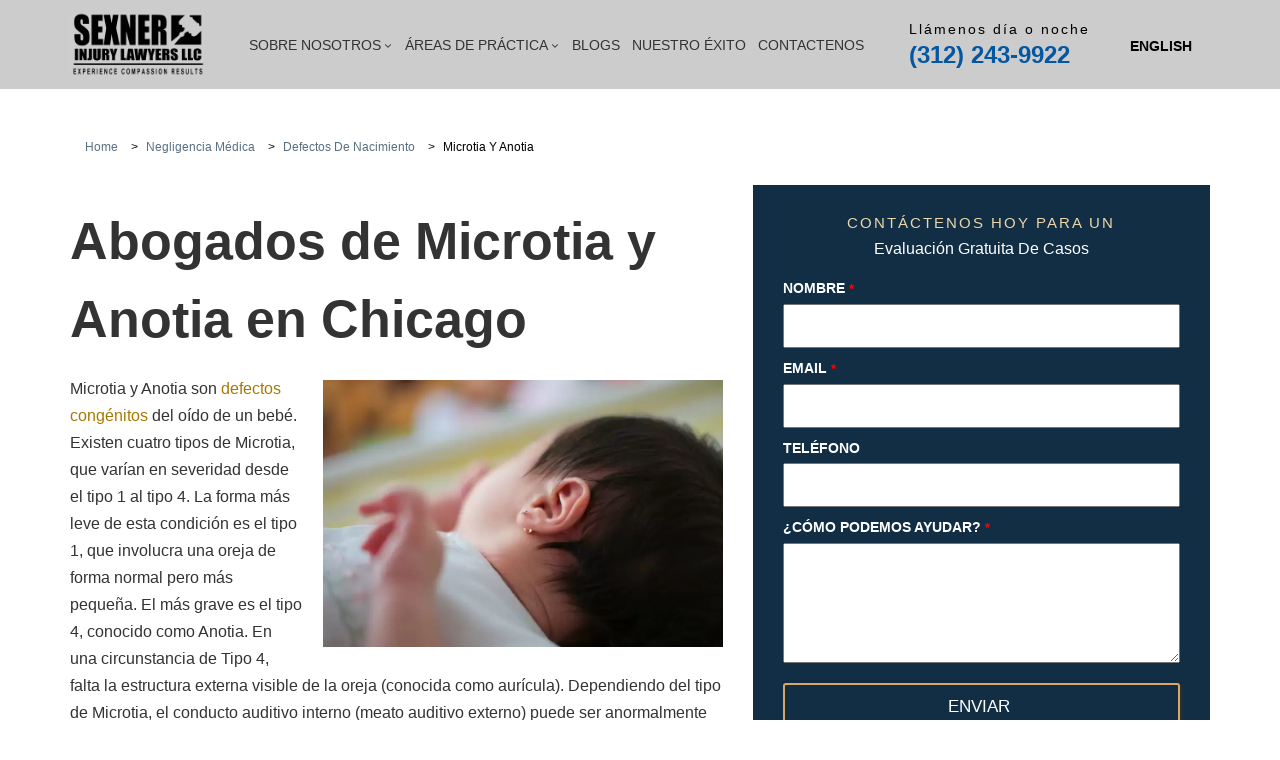

--- FILE ---
content_type: text/html; charset=UTF-8
request_url: https://chicagoinjurylawyer.net/es/negligencia-medica/defectos-de-nacimiento/microtia-y-anotia/
body_size: 132491
content:
<!DOCTYPE html>
<html lang="es">

<head>
	<meta charset="utf-8" />
<script type="text/javascript">
/* <![CDATA[ */
var gform;gform||(document.addEventListener("gform_main_scripts_loaded",function(){gform.scriptsLoaded=!0}),document.addEventListener("gform/theme/scripts_loaded",function(){gform.themeScriptsLoaded=!0}),window.addEventListener("DOMContentLoaded",function(){gform.domLoaded=!0}),gform={domLoaded:!1,scriptsLoaded:!1,themeScriptsLoaded:!1,isFormEditor:()=>"function"==typeof InitializeEditor,callIfLoaded:function(o){return!(!gform.domLoaded||!gform.scriptsLoaded||!gform.themeScriptsLoaded&&!gform.isFormEditor()||(gform.isFormEditor()&&console.warn("The use of gform.initializeOnLoaded() is deprecated in the form editor context and will be removed in Gravity Forms 3.1."),o(),0))},initializeOnLoaded:function(o){gform.callIfLoaded(o)||(document.addEventListener("gform_main_scripts_loaded",()=>{gform.scriptsLoaded=!0,gform.callIfLoaded(o)}),document.addEventListener("gform/theme/scripts_loaded",()=>{gform.themeScriptsLoaded=!0,gform.callIfLoaded(o)}),window.addEventListener("DOMContentLoaded",()=>{gform.domLoaded=!0,gform.callIfLoaded(o)}))},hooks:{action:{},filter:{}},addAction:function(o,r,e,t){gform.addHook("action",o,r,e,t)},addFilter:function(o,r,e,t){gform.addHook("filter",o,r,e,t)},doAction:function(o){gform.doHook("action",o,arguments)},applyFilters:function(o){return gform.doHook("filter",o,arguments)},removeAction:function(o,r){gform.removeHook("action",o,r)},removeFilter:function(o,r,e){gform.removeHook("filter",o,r,e)},addHook:function(o,r,e,t,n){null==gform.hooks[o][r]&&(gform.hooks[o][r]=[]);var d=gform.hooks[o][r];null==n&&(n=r+"_"+d.length),gform.hooks[o][r].push({tag:n,callable:e,priority:t=null==t?10:t})},doHook:function(r,o,e){var t;if(e=Array.prototype.slice.call(e,1),null!=gform.hooks[r][o]&&((o=gform.hooks[r][o]).sort(function(o,r){return o.priority-r.priority}),o.forEach(function(o){"function"!=typeof(t=o.callable)&&(t=window[t]),"action"==r?t.apply(null,e):e[0]=t.apply(null,e)})),"filter"==r)return e[0]},removeHook:function(o,r,t,n){var e;null!=gform.hooks[o][r]&&(e=(e=gform.hooks[o][r]).filter(function(o,r,e){return!!(null!=n&&n!=o.tag||null!=t&&t!=o.priority)}),gform.hooks[o][r]=e)}});
/* ]]> */
</script>

	<meta http-equiv="X-UA-Compatible" content="IE=edge">
	<meta name="viewport" content="width=device-width, initial-scale=1">



	<!-- FAVICONS -->
    <link rel="icon" type="image/png" href="https://chicagoinjurylawyer.net/wp-content/themes/sexner-associates-theme/img/favicon-new-16.png" sizes="16x16">  
    <link rel="icon" type="image/png" href="https://chicagoinjurylawyer.net/wp-content/themes/sexner-associates-theme/img/favicon-new-32.png" sizes="32x32">  
    <link rel="icon" type="image/png" href="https://chicagoinjurylawyer.net/wp-content/themes/sexner-associates-theme/img/favicon-new-96.png" sizes="96x96">   

<meta http-equiv="Content-Security-Policy" content="upgrade-insecure-requests">	
												<meta name="keywords" content="Microtia y Anotia, Sexner Injury Lawyers LLC, (312) 243-9922">
						
				<meta property="og:image" content="https://chicagoinjurylawyer.net/wp-content/themes/sexner-associates-theme/img/sexner_logo_sharing.png" />
	
	<link rel="preload prefetch" as="image" href="/wp-content/themes/sexner-associates-theme/img/main_graphic_new_bg_newest-2.jpg">
	<link rel="preload prefetch" href="https://use.typekit.net/byk6zul.css" as="style">
	<script type="text/javascript">/*! jQuery v3.6.3 | (c) OpenJS Foundation and other contributors | jquery.org/license */
!function(e,t){"use strict";"object"==typeof module&&"object"==typeof module.exports?module.exports=e.document?t(e,!0):function(e){if(!e.document)throw new Error("jQuery requires a window with a document");return t(e)}:t(e)}("undefined"!=typeof window?window:this,function(C,e){"use strict";var t=[],r=Object.getPrototypeOf,s=t.slice,g=t.flat?function(e){return t.flat.call(e)}:function(e){return t.concat.apply([],e)},u=t.push,i=t.indexOf,n={},o=n.toString,y=n.hasOwnProperty,a=y.toString,l=a.call(Object),v={},m=function(e){return"function"==typeof e&&"number"!=typeof e.nodeType&&"function"!=typeof e.item},x=function(e){return null!=e&&e===e.window},S=C.document,c={type:!0,src:!0,nonce:!0,noModule:!0};function b(e,t,n){var r,i,o=(n=n||S).createElement("script");if(o.text=e,t)for(r in c)(i=t[r]||t.getAttribute&&t.getAttribute(r))&&o.setAttribute(r,i);n.head.appendChild(o).parentNode.removeChild(o)}function w(e){return null==e?e+"":"object"==typeof e||"function"==typeof e?n[o.call(e)]||"object":typeof e}var f="3.6.3",E=function(e,t){return new E.fn.init(e,t)};function p(e){var t=!!e&&"length"in e&&e.length,n=w(e);return!m(e)&&!x(e)&&("array"===n||0===t||"number"==typeof t&&0<t&&t-1 in e)}E.fn=E.prototype={jquery:f,constructor:E,length:0,toArray:function(){return s.call(this)},get:function(e){return null==e?s.call(this):e<0?this[e+this.length]:this[e]},pushStack:function(e){var t=E.merge(this.constructor(),e);return t.prevObject=this,t},each:function(e){return E.each(this,e)},map:function(n){return this.pushStack(E.map(this,function(e,t){return n.call(e,t,e)}))},slice:function(){return this.pushStack(s.apply(this,arguments))},first:function(){return this.eq(0)},last:function(){return this.eq(-1)},even:function(){return this.pushStack(E.grep(this,function(e,t){return(t+1)%2}))},odd:function(){return this.pushStack(E.grep(this,function(e,t){return t%2}))},eq:function(e){var t=this.length,n=+e+(e<0?t:0);return this.pushStack(0<=n&&n<t?[this[n]]:[])},end:function(){return this.prevObject||this.constructor()},push:u,sort:t.sort,splice:t.splice},E.extend=E.fn.extend=function(){var e,t,n,r,i,o,a=arguments[0]||{},s=1,u=arguments.length,l=!1;for("boolean"==typeof a&&(l=a,a=arguments[s]||{},s++),"object"==typeof a||m(a)||(a={}),s===u&&(a=this,s--);s<u;s++)if(null!=(e=arguments[s]))for(t in e)r=e[t],"__proto__"!==t&&a!==r&&(l&&r&&(E.isPlainObject(r)||(i=Array.isArray(r)))?(n=a[t],o=i&&!Array.isArray(n)?[]:i||E.isPlainObject(n)?n:{},i=!1,a[t]=E.extend(l,o,r)):void 0!==r&&(a[t]=r));return a},E.extend({expando:"jQuery"+(f+Math.random()).replace(/\D/g,""),isReady:!0,error:function(e){throw new Error(e)},noop:function(){},isPlainObject:function(e){var t,n;return!(!e||"[object Object]"!==o.call(e))&&(!(t=r(e))||"function"==typeof(n=y.call(t,"constructor")&&t.constructor)&&a.call(n)===l)},isEmptyObject:function(e){var t;for(t in e)return!1;return!0},globalEval:function(e,t,n){b(e,{nonce:t&&t.nonce},n)},each:function(e,t){var n,r=0;if(p(e)){for(n=e.length;r<n;r++)if(!1===t.call(e[r],r,e[r]))break}else for(r in e)if(!1===t.call(e[r],r,e[r]))break;return e},makeArray:function(e,t){var n=t||[];return null!=e&&(p(Object(e))?E.merge(n,"string"==typeof e?[e]:e):u.call(n,e)),n},inArray:function(e,t,n){return null==t?-1:i.call(t,e,n)},merge:function(e,t){for(var n=+t.length,r=0,i=e.length;r<n;r++)e[i++]=t[r];return e.length=i,e},grep:function(e,t,n){for(var r=[],i=0,o=e.length,a=!n;i<o;i++)!t(e[i],i)!==a&&r.push(e[i]);return r},map:function(e,t,n){var r,i,o=0,a=[];if(p(e))for(r=e.length;o<r;o++)null!=(i=t(e[o],o,n))&&a.push(i);else for(o in e)null!=(i=t(e[o],o,n))&&a.push(i);return g(a)},guid:1,support:v}),"function"==typeof Symbol&&(E.fn[Symbol.iterator]=t[Symbol.iterator]),E.each("Boolean Number String Function Array Date RegExp Object Error Symbol".split(" "),function(e,t){n["[object "+t+"]"]=t.toLowerCase()});var d=function(n){var e,d,b,o,i,h,f,g,w,u,l,T,C,a,S,y,s,c,v,E="sizzle"+1*new Date,p=n.document,k=0,r=0,m=ue(),x=ue(),A=ue(),N=ue(),j=function(e,t){return e===t&&(l=!0),0},D={}.hasOwnProperty,t=[],q=t.pop,L=t.push,H=t.push,O=t.slice,P=function(e,t){for(var n=0,r=e.length;n<r;n++)if(e[n]===t)return n;return-1},R="checked|selected|async|autofocus|autoplay|controls|defer|disabled|hidden|ismap|loop|multiple|open|readonly|required|scoped",M="[\\x20\\t\\r\\n\\f]",I="(?:\\\\[\\da-fA-F]{1,6}"+M+"?|\\\\[^\\r\\n\\f]|[\\w-]|[^\0-\\x7f])+",W="\\["+M+"*("+I+")(?:"+M+"*([*^$|!~]?=)"+M+"*(?:'((?:\\\\.|[^\\\\'])*)'|\"((?:\\\\.|[^\\\\\"])*)\"|("+I+"))|)"+M+"*\\]",F=":("+I+")(?:\\((('((?:\\\\.|[^\\\\'])*)'|\"((?:\\\\.|[^\\\\\"])*)\")|((?:\\\\.|[^\\\\()[\\]]|"+W+")*)|.*)\\)|)",$=new RegExp(M+"+","g"),B=new RegExp("^"+M+"+|((?:^|[^\\\\])(?:\\\\.)*)"+M+"+$","g"),_=new RegExp("^"+M+"*,"+M+"*"),z=new RegExp("^"+M+"*([>+~]|"+M+")"+M+"*"),U=new RegExp(M+"|>"),X=new RegExp(F),V=new RegExp("^"+I+"$"),G={ID:new RegExp("^#("+I+")"),CLASS:new RegExp("^\\.("+I+")"),TAG:new RegExp("^("+I+"|[*])"),ATTR:new RegExp("^"+W),PSEUDO:new RegExp("^"+F),CHILD:new RegExp("^:(only|first|last|nth|nth-last)-(child|of-type)(?:\\("+M+"*(even|odd|(([+-]|)(\\d*)n|)"+M+"*(?:([+-]|)"+M+"*(\\d+)|))"+M+"*\\)|)","i"),bool:new RegExp("^(?:"+R+")$","i"),needsContext:new RegExp("^"+M+"*[>+~]|:(even|odd|eq|gt|lt|nth|first|last)(?:\\("+M+"*((?:-\\d)?\\d*)"+M+"*\\)|)(?=[^-]|$)","i")},Y=/HTML$/i,Q=/^(?:input|select|textarea|button)$/i,J=/^h\d$/i,K=/^[^{]+\{\s*\[native \w/,Z=/^(?:#([\w-]+)|(\w+)|\.([\w-]+))$/,ee=/[+~]/,te=new RegExp("\\\\[\\da-fA-F]{1,6}"+M+"?|\\\\([^\\r\\n\\f])","g"),ne=function(e,t){var n="0x"+e.slice(1)-65536;return t||(n<0?String.fromCharCode(n+65536):String.fromCharCode(n>>10|55296,1023&n|56320))},re=/([\0-\x1f\x7f]|^-?\d)|^-$|[^\0-\x1f\x7f-\uFFFF\w-]/g,ie=function(e,t){return t?"\0"===e?"\ufffd":e.slice(0,-1)+"\\"+e.charCodeAt(e.length-1).toString(16)+" ":"\\"+e},oe=function(){T()},ae=be(function(e){return!0===e.disabled&&"fieldset"===e.nodeName.toLowerCase()},{dir:"parentNode",next:"legend"});try{H.apply(t=O.call(p.childNodes),p.childNodes),t[p.childNodes.length].nodeType}catch(e){H={apply:t.length?function(e,t){L.apply(e,O.call(t))}:function(e,t){var n=e.length,r=0;while(e[n++]=t[r++]);e.length=n-1}}}function se(t,e,n,r){var i,o,a,s,u,l,c,f=e&&e.ownerDocument,p=e?e.nodeType:9;if(n=n||[],"string"!=typeof t||!t||1!==p&&9!==p&&11!==p)return n;if(!r&&(T(e),e=e||C,S)){if(11!==p&&(u=Z.exec(t)))if(i=u[1]){if(9===p){if(!(a=e.getElementById(i)))return n;if(a.id===i)return n.push(a),n}else if(f&&(a=f.getElementById(i))&&v(e,a)&&a.id===i)return n.push(a),n}else{if(u[2])return H.apply(n,e.getElementsByTagName(t)),n;if((i=u[3])&&d.getElementsByClassName&&e.getElementsByClassName)return H.apply(n,e.getElementsByClassName(i)),n}if(d.qsa&&!N[t+" "]&&(!y||!y.test(t))&&(1!==p||"object"!==e.nodeName.toLowerCase())){if(c=t,f=e,1===p&&(U.test(t)||z.test(t))){(f=ee.test(t)&&ve(e.parentNode)||e)===e&&d.scope||((s=e.getAttribute("id"))?s=s.replace(re,ie):e.setAttribute("id",s=E)),o=(l=h(t)).length;while(o--)l[o]=(s?"#"+s:":scope")+" "+xe(l[o]);c=l.join(",")}try{if(d.cssSupportsSelector&&!CSS.supports("selector(:is("+c+"))"))throw new Error;return H.apply(n,f.querySelectorAll(c)),n}catch(e){N(t,!0)}finally{s===E&&e.removeAttribute("id")}}}return g(t.replace(B,"$1"),e,n,r)}function ue(){var r=[];return function e(t,n){return r.push(t+" ")>b.cacheLength&&delete e[r.shift()],e[t+" "]=n}}function le(e){return e[E]=!0,e}function ce(e){var t=C.createElement("fieldset");try{return!!e(t)}catch(e){return!1}finally{t.parentNode&&t.parentNode.removeChild(t),t=null}}function fe(e,t){var n=e.split("|"),r=n.length;while(r--)b.attrHandle[n[r]]=t}function pe(e,t){var n=t&&e,r=n&&1===e.nodeType&&1===t.nodeType&&e.sourceIndex-t.sourceIndex;if(r)return r;if(n)while(n=n.nextSibling)if(n===t)return-1;return e?1:-1}function de(t){return function(e){return"input"===e.nodeName.toLowerCase()&&e.type===t}}function he(n){return function(e){var t=e.nodeName.toLowerCase();return("input"===t||"button"===t)&&e.type===n}}function ge(t){return function(e){return"form"in e?e.parentNode&&!1===e.disabled?"label"in e?"label"in e.parentNode?e.parentNode.disabled===t:e.disabled===t:e.isDisabled===t||e.isDisabled!==!t&&ae(e)===t:e.disabled===t:"label"in e&&e.disabled===t}}function ye(a){return le(function(o){return o=+o,le(function(e,t){var n,r=a([],e.length,o),i=r.length;while(i--)e[n=r[i]]&&(e[n]=!(t[n]=e[n]))})})}function ve(e){return e&&"undefined"!=typeof e.getElementsByTagName&&e}for(e in d=se.support={},i=se.isXML=function(e){var t=e&&e.namespaceURI,n=e&&(e.ownerDocument||e).documentElement;return!Y.test(t||n&&n.nodeName||"HTML")},T=se.setDocument=function(e){var t,n,r=e?e.ownerDocument||e:p;return r!=C&&9===r.nodeType&&r.documentElement&&(a=(C=r).documentElement,S=!i(C),p!=C&&(n=C.defaultView)&&n.top!==n&&(n.addEventListener?n.addEventListener("unload",oe,!1):n.attachEvent&&n.attachEvent("onunload",oe)),d.scope=ce(function(e){return a.appendChild(e).appendChild(C.createElement("div")),"undefined"!=typeof e.querySelectorAll&&!e.querySelectorAll(":scope fieldset div").length}),d.cssSupportsSelector=ce(function(){return CSS.supports("selector(*)")&&C.querySelectorAll(":is(:jqfake)")&&!CSS.supports("selector(:is(*,:jqfake))")}),d.attributes=ce(function(e){return e.className="i",!e.getAttribute("className")}),d.getElementsByTagName=ce(function(e){return e.appendChild(C.createComment("")),!e.getElementsByTagName("*").length}),d.getElementsByClassName=K.test(C.getElementsByClassName),d.getById=ce(function(e){return a.appendChild(e).id=E,!C.getElementsByName||!C.getElementsByName(E).length}),d.getById?(b.filter.ID=function(e){var t=e.replace(te,ne);return function(e){return e.getAttribute("id")===t}},b.find.ID=function(e,t){if("undefined"!=typeof t.getElementById&&S){var n=t.getElementById(e);return n?[n]:[]}}):(b.filter.ID=function(e){var n=e.replace(te,ne);return function(e){var t="undefined"!=typeof e.getAttributeNode&&e.getAttributeNode("id");return t&&t.value===n}},b.find.ID=function(e,t){if("undefined"!=typeof t.getElementById&&S){var n,r,i,o=t.getElementById(e);if(o){if((n=o.getAttributeNode("id"))&&n.value===e)return[o];i=t.getElementsByName(e),r=0;while(o=i[r++])if((n=o.getAttributeNode("id"))&&n.value===e)return[o]}return[]}}),b.find.TAG=d.getElementsByTagName?function(e,t){return"undefined"!=typeof t.getElementsByTagName?t.getElementsByTagName(e):d.qsa?t.querySelectorAll(e):void 0}:function(e,t){var n,r=[],i=0,o=t.getElementsByTagName(e);if("*"===e){while(n=o[i++])1===n.nodeType&&r.push(n);return r}return o},b.find.CLASS=d.getElementsByClassName&&function(e,t){if("undefined"!=typeof t.getElementsByClassName&&S)return t.getElementsByClassName(e)},s=[],y=[],(d.qsa=K.test(C.querySelectorAll))&&(ce(function(e){var t;a.appendChild(e).innerHTML="<a id='"+E+"'></a><select id='"+E+"-\r\\' msallowcapture=''><option selected=''></option></select>",e.querySelectorAll("[msallowcapture^='']").length&&y.push("[*^$]="+M+"*(?:''|\"\")"),e.querySelectorAll("[selected]").length||y.push("\\["+M+"*(?:value|"+R+")"),e.querySelectorAll("[id~="+E+"-]").length||y.push("~="),(t=C.createElement("input")).setAttribute("name",""),e.appendChild(t),e.querySelectorAll("[name='']").length||y.push("\\["+M+"*name"+M+"*="+M+"*(?:''|\"\")"),e.querySelectorAll(":checked").length||y.push(":checked"),e.querySelectorAll("a#"+E+"+*").length||y.push(".#.+[+~]"),e.querySelectorAll("\\\f"),y.push("[\\r\\n\\f]")}),ce(function(e){e.innerHTML="<a href='' disabled='disabled'></a><select disabled='disabled'><option/></select>";var t=C.createElement("input");t.setAttribute("type","hidden"),e.appendChild(t).setAttribute("name","D"),e.querySelectorAll("[name=d]").length&&y.push("name"+M+"*[*^$|!~]?="),2!==e.querySelectorAll(":enabled").length&&y.push(":enabled",":disabled"),a.appendChild(e).disabled=!0,2!==e.querySelectorAll(":disabled").length&&y.push(":enabled",":disabled"),e.querySelectorAll("*,:x"),y.push(",.*:")})),(d.matchesSelector=K.test(c=a.matches||a.webkitMatchesSelector||a.mozMatchesSelector||a.oMatchesSelector||a.msMatchesSelector))&&ce(function(e){d.disconnectedMatch=c.call(e,"*"),c.call(e,"[s!='']:x"),s.push("!=",F)}),d.cssSupportsSelector||y.push(":has"),y=y.length&&new RegExp(y.join("|")),s=s.length&&new RegExp(s.join("|")),t=K.test(a.compareDocumentPosition),v=t||K.test(a.contains)?function(e,t){var n=9===e.nodeType&&e.documentElement||e,r=t&&t.parentNode;return e===r||!(!r||1!==r.nodeType||!(n.contains?n.contains(r):e.compareDocumentPosition&&16&e.compareDocumentPosition(r)))}:function(e,t){if(t)while(t=t.parentNode)if(t===e)return!0;return!1},j=t?function(e,t){if(e===t)return l=!0,0;var n=!e.compareDocumentPosition-!t.compareDocumentPosition;return n||(1&(n=(e.ownerDocument||e)==(t.ownerDocument||t)?e.compareDocumentPosition(t):1)||!d.sortDetached&&t.compareDocumentPosition(e)===n?e==C||e.ownerDocument==p&&v(p,e)?-1:t==C||t.ownerDocument==p&&v(p,t)?1:u?P(u,e)-P(u,t):0:4&n?-1:1)}:function(e,t){if(e===t)return l=!0,0;var n,r=0,i=e.parentNode,o=t.parentNode,a=[e],s=[t];if(!i||!o)return e==C?-1:t==C?1:i?-1:o?1:u?P(u,e)-P(u,t):0;if(i===o)return pe(e,t);n=e;while(n=n.parentNode)a.unshift(n);n=t;while(n=n.parentNode)s.unshift(n);while(a[r]===s[r])r++;return r?pe(a[r],s[r]):a[r]==p?-1:s[r]==p?1:0}),C},se.matches=function(e,t){return se(e,null,null,t)},se.matchesSelector=function(e,t){if(T(e),d.matchesSelector&&S&&!N[t+" "]&&(!s||!s.test(t))&&(!y||!y.test(t)))try{var n=c.call(e,t);if(n||d.disconnectedMatch||e.document&&11!==e.document.nodeType)return n}catch(e){N(t,!0)}return 0<se(t,C,null,[e]).length},se.contains=function(e,t){return(e.ownerDocument||e)!=C&&T(e),v(e,t)},se.attr=function(e,t){(e.ownerDocument||e)!=C&&T(e);var n=b.attrHandle[t.toLowerCase()],r=n&&D.call(b.attrHandle,t.toLowerCase())?n(e,t,!S):void 0;return void 0!==r?r:d.attributes||!S?e.getAttribute(t):(r=e.getAttributeNode(t))&&r.specified?r.value:null},se.escape=function(e){return(e+"").replace(re,ie)},se.error=function(e){throw new Error("Syntax error, unrecognized expression: "+e)},se.uniqueSort=function(e){var t,n=[],r=0,i=0;if(l=!d.detectDuplicates,u=!d.sortStable&&e.slice(0),e.sort(j),l){while(t=e[i++])t===e[i]&&(r=n.push(i));while(r--)e.splice(n[r],1)}return u=null,e},o=se.getText=function(e){var t,n="",r=0,i=e.nodeType;if(i){if(1===i||9===i||11===i){if("string"==typeof e.textContent)return e.textContent;for(e=e.firstChild;e;e=e.nextSibling)n+=o(e)}else if(3===i||4===i)return e.nodeValue}else while(t=e[r++])n+=o(t);return n},(b=se.selectors={cacheLength:50,createPseudo:le,match:G,attrHandle:{},find:{},relative:{">":{dir:"parentNode",first:!0}," ":{dir:"parentNode"},"+":{dir:"previousSibling",first:!0},"~":{dir:"previousSibling"}},preFilter:{ATTR:function(e){return e[1]=e[1].replace(te,ne),e[3]=(e[3]||e[4]||e[5]||"").replace(te,ne),"~="===e[2]&&(e[3]=" "+e[3]+" "),e.slice(0,4)},CHILD:function(e){return e[1]=e[1].toLowerCase(),"nth"===e[1].slice(0,3)?(e[3]||se.error(e[0]),e[4]=+(e[4]?e[5]+(e[6]||1):2*("even"===e[3]||"odd"===e[3])),e[5]=+(e[7]+e[8]||"odd"===e[3])):e[3]&&se.error(e[0]),e},PSEUDO:function(e){var t,n=!e[6]&&e[2];return G.CHILD.test(e[0])?null:(e[3]?e[2]=e[4]||e[5]||"":n&&X.test(n)&&(t=h(n,!0))&&(t=n.indexOf(")",n.length-t)-n.length)&&(e[0]=e[0].slice(0,t),e[2]=n.slice(0,t)),e.slice(0,3))}},filter:{TAG:function(e){var t=e.replace(te,ne).toLowerCase();return"*"===e?function(){return!0}:function(e){return e.nodeName&&e.nodeName.toLowerCase()===t}},CLASS:function(e){var t=m[e+" "];return t||(t=new RegExp("(^|"+M+")"+e+"("+M+"|$)"))&&m(e,function(e){return t.test("string"==typeof e.className&&e.className||"undefined"!=typeof e.getAttribute&&e.getAttribute("class")||"")})},ATTR:function(n,r,i){return function(e){var t=se.attr(e,n);return null==t?"!="===r:!r||(t+="","="===r?t===i:"!="===r?t!==i:"^="===r?i&&0===t.indexOf(i):"*="===r?i&&-1<t.indexOf(i):"$="===r?i&&t.slice(-i.length)===i:"~="===r?-1<(" "+t.replace($," ")+" ").indexOf(i):"|="===r&&(t===i||t.slice(0,i.length+1)===i+"-"))}},CHILD:function(h,e,t,g,y){var v="nth"!==h.slice(0,3),m="last"!==h.slice(-4),x="of-type"===e;return 1===g&&0===y?function(e){return!!e.parentNode}:function(e,t,n){var r,i,o,a,s,u,l=v!==m?"nextSibling":"previousSibling",c=e.parentNode,f=x&&e.nodeName.toLowerCase(),p=!n&&!x,d=!1;if(c){if(v){while(l){a=e;while(a=a[l])if(x?a.nodeName.toLowerCase()===f:1===a.nodeType)return!1;u=l="only"===h&&!u&&"nextSibling"}return!0}if(u=[m?c.firstChild:c.lastChild],m&&p){d=(s=(r=(i=(o=(a=c)[E]||(a[E]={}))[a.uniqueID]||(o[a.uniqueID]={}))[h]||[])[0]===k&&r[1])&&r[2],a=s&&c.childNodes[s];while(a=++s&&a&&a[l]||(d=s=0)||u.pop())if(1===a.nodeType&&++d&&a===e){i[h]=[k,s,d];break}}else if(p&&(d=s=(r=(i=(o=(a=e)[E]||(a[E]={}))[a.uniqueID]||(o[a.uniqueID]={}))[h]||[])[0]===k&&r[1]),!1===d)while(a=++s&&a&&a[l]||(d=s=0)||u.pop())if((x?a.nodeName.toLowerCase()===f:1===a.nodeType)&&++d&&(p&&((i=(o=a[E]||(a[E]={}))[a.uniqueID]||(o[a.uniqueID]={}))[h]=[k,d]),a===e))break;return(d-=y)===g||d%g==0&&0<=d/g}}},PSEUDO:function(e,o){var t,a=b.pseudos[e]||b.setFilters[e.toLowerCase()]||se.error("unsupported pseudo: "+e);return a[E]?a(o):1<a.length?(t=[e,e,"",o],b.setFilters.hasOwnProperty(e.toLowerCase())?le(function(e,t){var n,r=a(e,o),i=r.length;while(i--)e[n=P(e,r[i])]=!(t[n]=r[i])}):function(e){return a(e,0,t)}):a}},pseudos:{not:le(function(e){var r=[],i=[],s=f(e.replace(B,"$1"));return s[E]?le(function(e,t,n,r){var i,o=s(e,null,r,[]),a=e.length;while(a--)(i=o[a])&&(e[a]=!(t[a]=i))}):function(e,t,n){return r[0]=e,s(r,null,n,i),r[0]=null,!i.pop()}}),has:le(function(t){return function(e){return 0<se(t,e).length}}),contains:le(function(t){return t=t.replace(te,ne),function(e){return-1<(e.textContent||o(e)).indexOf(t)}}),lang:le(function(n){return V.test(n||"")||se.error("unsupported lang: "+n),n=n.replace(te,ne).toLowerCase(),function(e){var t;do{if(t=S?e.lang:e.getAttribute("xml:lang")||e.getAttribute("lang"))return(t=t.toLowerCase())===n||0===t.indexOf(n+"-")}while((e=e.parentNode)&&1===e.nodeType);return!1}}),target:function(e){var t=n.location&&n.location.hash;return t&&t.slice(1)===e.id},root:function(e){return e===a},focus:function(e){return e===C.activeElement&&(!C.hasFocus||C.hasFocus())&&!!(e.type||e.href||~e.tabIndex)},enabled:ge(!1),disabled:ge(!0),checked:function(e){var t=e.nodeName.toLowerCase();return"input"===t&&!!e.checked||"option"===t&&!!e.selected},selected:function(e){return e.parentNode&&e.parentNode.selectedIndex,!0===e.selected},empty:function(e){for(e=e.firstChild;e;e=e.nextSibling)if(e.nodeType<6)return!1;return!0},parent:function(e){return!b.pseudos.empty(e)},header:function(e){return J.test(e.nodeName)},input:function(e){return Q.test(e.nodeName)},button:function(e){var t=e.nodeName.toLowerCase();return"input"===t&&"button"===e.type||"button"===t},text:function(e){var t;return"input"===e.nodeName.toLowerCase()&&"text"===e.type&&(null==(t=e.getAttribute("type"))||"text"===t.toLowerCase())},first:ye(function(){return[0]}),last:ye(function(e,t){return[t-1]}),eq:ye(function(e,t,n){return[n<0?n+t:n]}),even:ye(function(e,t){for(var n=0;n<t;n+=2)e.push(n);return e}),odd:ye(function(e,t){for(var n=1;n<t;n+=2)e.push(n);return e}),lt:ye(function(e,t,n){for(var r=n<0?n+t:t<n?t:n;0<=--r;)e.push(r);return e}),gt:ye(function(e,t,n){for(var r=n<0?n+t:n;++r<t;)e.push(r);return e})}}).pseudos.nth=b.pseudos.eq,{radio:!0,checkbox:!0,file:!0,password:!0,image:!0})b.pseudos[e]=de(e);for(e in{submit:!0,reset:!0})b.pseudos[e]=he(e);function me(){}function xe(e){for(var t=0,n=e.length,r="";t<n;t++)r+=e[t].value;return r}function be(s,e,t){var u=e.dir,l=e.next,c=l||u,f=t&&"parentNode"===c,p=r++;return e.first?function(e,t,n){while(e=e[u])if(1===e.nodeType||f)return s(e,t,n);return!1}:function(e,t,n){var r,i,o,a=[k,p];if(n){while(e=e[u])if((1===e.nodeType||f)&&s(e,t,n))return!0}else while(e=e[u])if(1===e.nodeType||f)if(i=(o=e[E]||(e[E]={}))[e.uniqueID]||(o[e.uniqueID]={}),l&&l===e.nodeName.toLowerCase())e=e[u]||e;else{if((r=i[c])&&r[0]===k&&r[1]===p)return a[2]=r[2];if((i[c]=a)[2]=s(e,t,n))return!0}return!1}}function we(i){return 1<i.length?function(e,t,n){var r=i.length;while(r--)if(!i[r](e,t,n))return!1;return!0}:i[0]}function Te(e,t,n,r,i){for(var o,a=[],s=0,u=e.length,l=null!=t;s<u;s++)(o=e[s])&&(n&&!n(o,r,i)||(a.push(o),l&&t.push(s)));return a}function Ce(d,h,g,y,v,e){return y&&!y[E]&&(y=Ce(y)),v&&!v[E]&&(v=Ce(v,e)),le(function(e,t,n,r){var i,o,a,s=[],u=[],l=t.length,c=e||function(e,t,n){for(var r=0,i=t.length;r<i;r++)se(e,t[r],n);return n}(h||"*",n.nodeType?[n]:n,[]),f=!d||!e&&h?c:Te(c,s,d,n,r),p=g?v||(e?d:l||y)?[]:t:f;if(g&&g(f,p,n,r),y){i=Te(p,u),y(i,[],n,r),o=i.length;while(o--)(a=i[o])&&(p[u[o]]=!(f[u[o]]=a))}if(e){if(v||d){if(v){i=[],o=p.length;while(o--)(a=p[o])&&i.push(f[o]=a);v(null,p=[],i,r)}o=p.length;while(o--)(a=p[o])&&-1<(i=v?P(e,a):s[o])&&(e[i]=!(t[i]=a))}}else p=Te(p===t?p.splice(l,p.length):p),v?v(null,t,p,r):H.apply(t,p)})}function Se(e){for(var i,t,n,r=e.length,o=b.relative[e[0].type],a=o||b.relative[" "],s=o?1:0,u=be(function(e){return e===i},a,!0),l=be(function(e){return-1<P(i,e)},a,!0),c=[function(e,t,n){var r=!o&&(n||t!==w)||((i=t).nodeType?u(e,t,n):l(e,t,n));return i=null,r}];s<r;s++)if(t=b.relative[e[s].type])c=[be(we(c),t)];else{if((t=b.filter[e[s].type].apply(null,e[s].matches))[E]){for(n=++s;n<r;n++)if(b.relative[e[n].type])break;return Ce(1<s&&we(c),1<s&&xe(e.slice(0,s-1).concat({value:" "===e[s-2].type?"*":""})).replace(B,"$1"),t,s<n&&Se(e.slice(s,n)),n<r&&Se(e=e.slice(n)),n<r&&xe(e))}c.push(t)}return we(c)}return me.prototype=b.filters=b.pseudos,b.setFilters=new me,h=se.tokenize=function(e,t){var n,r,i,o,a,s,u,l=x[e+" "];if(l)return t?0:l.slice(0);a=e,s=[],u=b.preFilter;while(a){for(o in n&&!(r=_.exec(a))||(r&&(a=a.slice(r[0].length)||a),s.push(i=[])),n=!1,(r=z.exec(a))&&(n=r.shift(),i.push({value:n,type:r[0].replace(B," ")}),a=a.slice(n.length)),b.filter)!(r=G[o].exec(a))||u[o]&&!(r=u[o](r))||(n=r.shift(),i.push({value:n,type:o,matches:r}),a=a.slice(n.length));if(!n)break}return t?a.length:a?se.error(e):x(e,s).slice(0)},f=se.compile=function(e,t){var n,y,v,m,x,r,i=[],o=[],a=A[e+" "];if(!a){t||(t=h(e)),n=t.length;while(n--)(a=Se(t[n]))[E]?i.push(a):o.push(a);(a=A(e,(y=o,m=0<(v=i).length,x=0<y.length,r=function(e,t,n,r,i){var o,a,s,u=0,l="0",c=e&&[],f=[],p=w,d=e||x&&b.find.TAG("*",i),h=k+=null==p?1:Math.random()||.1,g=d.length;for(i&&(w=t==C||t||i);l!==g&&null!=(o=d[l]);l++){if(x&&o){a=0,t||o.ownerDocument==C||(T(o),n=!S);while(s=y[a++])if(s(o,t||C,n)){r.push(o);break}i&&(k=h)}m&&((o=!s&&o)&&u--,e&&c.push(o))}if(u+=l,m&&l!==u){a=0;while(s=v[a++])s(c,f,t,n);if(e){if(0<u)while(l--)c[l]||f[l]||(f[l]=q.call(r));f=Te(f)}H.apply(r,f),i&&!e&&0<f.length&&1<u+v.length&&se.uniqueSort(r)}return i&&(k=h,w=p),c},m?le(r):r))).selector=e}return a},g=se.select=function(e,t,n,r){var i,o,a,s,u,l="function"==typeof e&&e,c=!r&&h(e=l.selector||e);if(n=n||[],1===c.length){if(2<(o=c[0]=c[0].slice(0)).length&&"ID"===(a=o[0]).type&&9===t.nodeType&&S&&b.relative[o[1].type]){if(!(t=(b.find.ID(a.matches[0].replace(te,ne),t)||[])[0]))return n;l&&(t=t.parentNode),e=e.slice(o.shift().value.length)}i=G.needsContext.test(e)?0:o.length;while(i--){if(a=o[i],b.relative[s=a.type])break;if((u=b.find[s])&&(r=u(a.matches[0].replace(te,ne),ee.test(o[0].type)&&ve(t.parentNode)||t))){if(o.splice(i,1),!(e=r.length&&xe(o)))return H.apply(n,r),n;break}}}return(l||f(e,c))(r,t,!S,n,!t||ee.test(e)&&ve(t.parentNode)||t),n},d.sortStable=E.split("").sort(j).join("")===E,d.detectDuplicates=!!l,T(),d.sortDetached=ce(function(e){return 1&e.compareDocumentPosition(C.createElement("fieldset"))}),ce(function(e){return e.innerHTML="<a href='#'></a>","#"===e.firstChild.getAttribute("href")})||fe("type|href|height|width",function(e,t,n){if(!n)return e.getAttribute(t,"type"===t.toLowerCase()?1:2)}),d.attributes&&ce(function(e){return e.innerHTML="<input/>",e.firstChild.setAttribute("value",""),""===e.firstChild.getAttribute("value")})||fe("value",function(e,t,n){if(!n&&"input"===e.nodeName.toLowerCase())return e.defaultValue}),ce(function(e){return null==e.getAttribute("disabled")})||fe(R,function(e,t,n){var r;if(!n)return!0===e[t]?t.toLowerCase():(r=e.getAttributeNode(t))&&r.specified?r.value:null}),se}(C);E.find=d,E.expr=d.selectors,E.expr[":"]=E.expr.pseudos,E.uniqueSort=E.unique=d.uniqueSort,E.text=d.getText,E.isXMLDoc=d.isXML,E.contains=d.contains,E.escapeSelector=d.escape;var h=function(e,t,n){var r=[],i=void 0!==n;while((e=e[t])&&9!==e.nodeType)if(1===e.nodeType){if(i&&E(e).is(n))break;r.push(e)}return r},T=function(e,t){for(var n=[];e;e=e.nextSibling)1===e.nodeType&&e!==t&&n.push(e);return n},k=E.expr.match.needsContext;function A(e,t){return e.nodeName&&e.nodeName.toLowerCase()===t.toLowerCase()}var N=/^<([a-z][^\/\0>:\x20\t\r\n\f]*)[\x20\t\r\n\f]*\/?>(?:<\/\1>|)$/i;function j(e,n,r){return m(n)?E.grep(e,function(e,t){return!!n.call(e,t,e)!==r}):n.nodeType?E.grep(e,function(e){return e===n!==r}):"string"!=typeof n?E.grep(e,function(e){return-1<i.call(n,e)!==r}):E.filter(n,e,r)}E.filter=function(e,t,n){var r=t[0];return n&&(e=":not("+e+")"),1===t.length&&1===r.nodeType?E.find.matchesSelector(r,e)?[r]:[]:E.find.matches(e,E.grep(t,function(e){return 1===e.nodeType}))},E.fn.extend({find:function(e){var t,n,r=this.length,i=this;if("string"!=typeof e)return this.pushStack(E(e).filter(function(){for(t=0;t<r;t++)if(E.contains(i[t],this))return!0}));for(n=this.pushStack([]),t=0;t<r;t++)E.find(e,i[t],n);return 1<r?E.uniqueSort(n):n},filter:function(e){return this.pushStack(j(this,e||[],!1))},not:function(e){return this.pushStack(j(this,e||[],!0))},is:function(e){return!!j(this,"string"==typeof e&&k.test(e)?E(e):e||[],!1).length}});var D,q=/^(?:\s*(<[\w\W]+>)[^>]*|#([\w-]+))$/;(E.fn.init=function(e,t,n){var r,i;if(!e)return this;if(n=n||D,"string"==typeof e){if(!(r="<"===e[0]&&">"===e[e.length-1]&&3<=e.length?[null,e,null]:q.exec(e))||!r[1]&&t)return!t||t.jquery?(t||n).find(e):this.constructor(t).find(e);if(r[1]){if(t=t instanceof E?t[0]:t,E.merge(this,E.parseHTML(r[1],t&&t.nodeType?t.ownerDocument||t:S,!0)),N.test(r[1])&&E.isPlainObject(t))for(r in t)m(this[r])?this[r](t[r]):this.attr(r,t[r]);return this}return(i=S.getElementById(r[2]))&&(this[0]=i,this.length=1),this}return e.nodeType?(this[0]=e,this.length=1,this):m(e)?void 0!==n.ready?n.ready(e):e(E):E.makeArray(e,this)}).prototype=E.fn,D=E(S);var L=/^(?:parents|prev(?:Until|All))/,H={children:!0,contents:!0,next:!0,prev:!0};function O(e,t){while((e=e[t])&&1!==e.nodeType);return e}E.fn.extend({has:function(e){var t=E(e,this),n=t.length;return this.filter(function(){for(var e=0;e<n;e++)if(E.contains(this,t[e]))return!0})},closest:function(e,t){var n,r=0,i=this.length,o=[],a="string"!=typeof e&&E(e);if(!k.test(e))for(;r<i;r++)for(n=this[r];n&&n!==t;n=n.parentNode)if(n.nodeType<11&&(a?-1<a.index(n):1===n.nodeType&&E.find.matchesSelector(n,e))){o.push(n);break}return this.pushStack(1<o.length?E.uniqueSort(o):o)},index:function(e){return e?"string"==typeof e?i.call(E(e),this[0]):i.call(this,e.jquery?e[0]:e):this[0]&&this[0].parentNode?this.first().prevAll().length:-1},add:function(e,t){return this.pushStack(E.uniqueSort(E.merge(this.get(),E(e,t))))},addBack:function(e){return this.add(null==e?this.prevObject:this.prevObject.filter(e))}}),E.each({parent:function(e){var t=e.parentNode;return t&&11!==t.nodeType?t:null},parents:function(e){return h(e,"parentNode")},parentsUntil:function(e,t,n){return h(e,"parentNode",n)},next:function(e){return O(e,"nextSibling")},prev:function(e){return O(e,"previousSibling")},nextAll:function(e){return h(e,"nextSibling")},prevAll:function(e){return h(e,"previousSibling")},nextUntil:function(e,t,n){return h(e,"nextSibling",n)},prevUntil:function(e,t,n){return h(e,"previousSibling",n)},siblings:function(e){return T((e.parentNode||{}).firstChild,e)},children:function(e){return T(e.firstChild)},contents:function(e){return null!=e.contentDocument&&r(e.contentDocument)?e.contentDocument:(A(e,"template")&&(e=e.content||e),E.merge([],e.childNodes))}},function(r,i){E.fn[r]=function(e,t){var n=E.map(this,i,e);return"Until"!==r.slice(-5)&&(t=e),t&&"string"==typeof t&&(n=E.filter(t,n)),1<this.length&&(H[r]||E.uniqueSort(n),L.test(r)&&n.reverse()),this.pushStack(n)}});var P=/[^\x20\t\r\n\f]+/g;function R(e){return e}function M(e){throw e}function I(e,t,n,r){var i;try{e&&m(i=e.promise)?i.call(e).done(t).fail(n):e&&m(i=e.then)?i.call(e,t,n):t.apply(void 0,[e].slice(r))}catch(e){n.apply(void 0,[e])}}E.Callbacks=function(r){var e,n;r="string"==typeof r?(e=r,n={},E.each(e.match(P)||[],function(e,t){n[t]=!0}),n):E.extend({},r);var i,t,o,a,s=[],u=[],l=-1,c=function(){for(a=a||r.once,o=i=!0;u.length;l=-1){t=u.shift();while(++l<s.length)!1===s[l].apply(t[0],t[1])&&r.stopOnFalse&&(l=s.length,t=!1)}r.memory||(t=!1),i=!1,a&&(s=t?[]:"")},f={add:function(){return s&&(t&&!i&&(l=s.length-1,u.push(t)),function n(e){E.each(e,function(e,t){m(t)?r.unique&&f.has(t)||s.push(t):t&&t.length&&"string"!==w(t)&&n(t)})}(arguments),t&&!i&&c()),this},remove:function(){return E.each(arguments,function(e,t){var n;while(-1<(n=E.inArray(t,s,n)))s.splice(n,1),n<=l&&l--}),this},has:function(e){return e?-1<E.inArray(e,s):0<s.length},empty:function(){return s&&(s=[]),this},disable:function(){return a=u=[],s=t="",this},disabled:function(){return!s},lock:function(){return a=u=[],t||i||(s=t=""),this},locked:function(){return!!a},fireWith:function(e,t){return a||(t=[e,(t=t||[]).slice?t.slice():t],u.push(t),i||c()),this},fire:function(){return f.fireWith(this,arguments),this},fired:function(){return!!o}};return f},E.extend({Deferred:function(e){var o=[["notify","progress",E.Callbacks("memory"),E.Callbacks("memory"),2],["resolve","done",E.Callbacks("once memory"),E.Callbacks("once memory"),0,"resolved"],["reject","fail",E.Callbacks("once memory"),E.Callbacks("once memory"),1,"rejected"]],i="pending",a={state:function(){return i},always:function(){return s.done(arguments).fail(arguments),this},"catch":function(e){return a.then(null,e)},pipe:function(){var i=arguments;return E.Deferred(function(r){E.each(o,function(e,t){var n=m(i[t[4]])&&i[t[4]];s[t[1]](function(){var e=n&&n.apply(this,arguments);e&&m(e.promise)?e.promise().progress(r.notify).done(r.resolve).fail(r.reject):r[t[0]+"With"](this,n?[e]:arguments)})}),i=null}).promise()},then:function(t,n,r){var u=0;function l(i,o,a,s){return function(){var n=this,r=arguments,e=function(){var e,t;if(!(i<u)){if((e=a.apply(n,r))===o.promise())throw new TypeError("Thenable self-resolution");t=e&&("object"==typeof e||"function"==typeof e)&&e.then,m(t)?s?t.call(e,l(u,o,R,s),l(u,o,M,s)):(u++,t.call(e,l(u,o,R,s),l(u,o,M,s),l(u,o,R,o.notifyWith))):(a!==R&&(n=void 0,r=[e]),(s||o.resolveWith)(n,r))}},t=s?e:function(){try{e()}catch(e){E.Deferred.exceptionHook&&E.Deferred.exceptionHook(e,t.stackTrace),u<=i+1&&(a!==M&&(n=void 0,r=[e]),o.rejectWith(n,r))}};i?t():(E.Deferred.getStackHook&&(t.stackTrace=E.Deferred.getStackHook()),C.setTimeout(t))}}return E.Deferred(function(e){o[0][3].add(l(0,e,m(r)?r:R,e.notifyWith)),o[1][3].add(l(0,e,m(t)?t:R)),o[2][3].add(l(0,e,m(n)?n:M))}).promise()},promise:function(e){return null!=e?E.extend(e,a):a}},s={};return E.each(o,function(e,t){var n=t[2],r=t[5];a[t[1]]=n.add,r&&n.add(function(){i=r},o[3-e][2].disable,o[3-e][3].disable,o[0][2].lock,o[0][3].lock),n.add(t[3].fire),s[t[0]]=function(){return s[t[0]+"With"](this===s?void 0:this,arguments),this},s[t[0]+"With"]=n.fireWith}),a.promise(s),e&&e.call(s,s),s},when:function(e){var n=arguments.length,t=n,r=Array(t),i=s.call(arguments),o=E.Deferred(),a=function(t){return function(e){r[t]=this,i[t]=1<arguments.length?s.call(arguments):e,--n||o.resolveWith(r,i)}};if(n<=1&&(I(e,o.done(a(t)).resolve,o.reject,!n),"pending"===o.state()||m(i[t]&&i[t].then)))return o.then();while(t--)I(i[t],a(t),o.reject);return o.promise()}});var W=/^(Eval|Internal|Range|Reference|Syntax|Type|URI)Error$/;E.Deferred.exceptionHook=function(e,t){C.console&&C.console.warn&&e&&W.test(e.name)&&C.console.warn("jQuery.Deferred exception: "+e.message,e.stack,t)},E.readyException=function(e){C.setTimeout(function(){throw e})};var F=E.Deferred();function $(){S.removeEventListener("DOMContentLoaded",$),C.removeEventListener("load",$),E.ready()}E.fn.ready=function(e){return F.then(e)["catch"](function(e){E.readyException(e)}),this},E.extend({isReady:!1,readyWait:1,ready:function(e){(!0===e?--E.readyWait:E.isReady)||(E.isReady=!0)!==e&&0<--E.readyWait||F.resolveWith(S,[E])}}),E.ready.then=F.then,"complete"===S.readyState||"loading"!==S.readyState&&!S.documentElement.doScroll?C.setTimeout(E.ready):(S.addEventListener("DOMContentLoaded",$),C.addEventListener("load",$));var B=function(e,t,n,r,i,o,a){var s=0,u=e.length,l=null==n;if("object"===w(n))for(s in i=!0,n)B(e,t,s,n[s],!0,o,a);else if(void 0!==r&&(i=!0,m(r)||(a=!0),l&&(a?(t.call(e,r),t=null):(l=t,t=function(e,t,n){return l.call(E(e),n)})),t))for(;s<u;s++)t(e[s],n,a?r:r.call(e[s],s,t(e[s],n)));return i?e:l?t.call(e):u?t(e[0],n):o},_=/^-ms-/,z=/-([a-z])/g;function U(e,t){return t.toUpperCase()}function X(e){return e.replace(_,"ms-").replace(z,U)}var V=function(e){return 1===e.nodeType||9===e.nodeType||!+e.nodeType};function G(){this.expando=E.expando+G.uid++}G.uid=1,G.prototype={cache:function(e){var t=e[this.expando];return t||(t={},V(e)&&(e.nodeType?e[this.expando]=t:Object.defineProperty(e,this.expando,{value:t,configurable:!0}))),t},set:function(e,t,n){var r,i=this.cache(e);if("string"==typeof t)i[X(t)]=n;else for(r in t)i[X(r)]=t[r];return i},get:function(e,t){return void 0===t?this.cache(e):e[this.expando]&&e[this.expando][X(t)]},access:function(e,t,n){return void 0===t||t&&"string"==typeof t&&void 0===n?this.get(e,t):(this.set(e,t,n),void 0!==n?n:t)},remove:function(e,t){var n,r=e[this.expando];if(void 0!==r){if(void 0!==t){n=(t=Array.isArray(t)?t.map(X):(t=X(t))in r?[t]:t.match(P)||[]).length;while(n--)delete r[t[n]]}(void 0===t||E.isEmptyObject(r))&&(e.nodeType?e[this.expando]=void 0:delete e[this.expando])}},hasData:function(e){var t=e[this.expando];return void 0!==t&&!E.isEmptyObject(t)}};var Y=new G,Q=new G,J=/^(?:\{[\w\W]*\}|\[[\w\W]*\])$/,K=/[A-Z]/g;function Z(e,t,n){var r,i;if(void 0===n&&1===e.nodeType)if(r="data-"+t.replace(K,"-$&").toLowerCase(),"string"==typeof(n=e.getAttribute(r))){try{n="true"===(i=n)||"false"!==i&&("null"===i?null:i===+i+""?+i:J.test(i)?JSON.parse(i):i)}catch(e){}Q.set(e,t,n)}else n=void 0;return n}E.extend({hasData:function(e){return Q.hasData(e)||Y.hasData(e)},data:function(e,t,n){return Q.access(e,t,n)},removeData:function(e,t){Q.remove(e,t)},_data:function(e,t,n){return Y.access(e,t,n)},_removeData:function(e,t){Y.remove(e,t)}}),E.fn.extend({data:function(n,e){var t,r,i,o=this[0],a=o&&o.attributes;if(void 0===n){if(this.length&&(i=Q.get(o),1===o.nodeType&&!Y.get(o,"hasDataAttrs"))){t=a.length;while(t--)a[t]&&0===(r=a[t].name).indexOf("data-")&&(r=X(r.slice(5)),Z(o,r,i[r]));Y.set(o,"hasDataAttrs",!0)}return i}return"object"==typeof n?this.each(function(){Q.set(this,n)}):B(this,function(e){var t;if(o&&void 0===e)return void 0!==(t=Q.get(o,n))?t:void 0!==(t=Z(o,n))?t:void 0;this.each(function(){Q.set(this,n,e)})},null,e,1<arguments.length,null,!0)},removeData:function(e){return this.each(function(){Q.remove(this,e)})}}),E.extend({queue:function(e,t,n){var r;if(e)return t=(t||"fx")+"queue",r=Y.get(e,t),n&&(!r||Array.isArray(n)?r=Y.access(e,t,E.makeArray(n)):r.push(n)),r||[]},dequeue:function(e,t){t=t||"fx";var n=E.queue(e,t),r=n.length,i=n.shift(),o=E._queueHooks(e,t);"inprogress"===i&&(i=n.shift(),r--),i&&("fx"===t&&n.unshift("inprogress"),delete o.stop,i.call(e,function(){E.dequeue(e,t)},o)),!r&&o&&o.empty.fire()},_queueHooks:function(e,t){var n=t+"queueHooks";return Y.get(e,n)||Y.access(e,n,{empty:E.Callbacks("once memory").add(function(){Y.remove(e,[t+"queue",n])})})}}),E.fn.extend({queue:function(t,n){var e=2;return"string"!=typeof t&&(n=t,t="fx",e--),arguments.length<e?E.queue(this[0],t):void 0===n?this:this.each(function(){var e=E.queue(this,t,n);E._queueHooks(this,t),"fx"===t&&"inprogress"!==e[0]&&E.dequeue(this,t)})},dequeue:function(e){return this.each(function(){E.dequeue(this,e)})},clearQueue:function(e){return this.queue(e||"fx",[])},promise:function(e,t){var n,r=1,i=E.Deferred(),o=this,a=this.length,s=function(){--r||i.resolveWith(o,[o])};"string"!=typeof e&&(t=e,e=void 0),e=e||"fx";while(a--)(n=Y.get(o[a],e+"queueHooks"))&&n.empty&&(r++,n.empty.add(s));return s(),i.promise(t)}});var ee=/[+-]?(?:\d*\.|)\d+(?:[eE][+-]?\d+|)/.source,te=new RegExp("^(?:([+-])=|)("+ee+")([a-z%]*)$","i"),ne=["Top","Right","Bottom","Left"],re=S.documentElement,ie=function(e){return E.contains(e.ownerDocument,e)},oe={composed:!0};re.getRootNode&&(ie=function(e){return E.contains(e.ownerDocument,e)||e.getRootNode(oe)===e.ownerDocument});var ae=function(e,t){return"none"===(e=t||e).style.display||""===e.style.display&&ie(e)&&"none"===E.css(e,"display")};function se(e,t,n,r){var i,o,a=20,s=r?function(){return r.cur()}:function(){return E.css(e,t,"")},u=s(),l=n&&n[3]||(E.cssNumber[t]?"":"px"),c=e.nodeType&&(E.cssNumber[t]||"px"!==l&&+u)&&te.exec(E.css(e,t));if(c&&c[3]!==l){u/=2,l=l||c[3],c=+u||1;while(a--)E.style(e,t,c+l),(1-o)*(1-(o=s()/u||.5))<=0&&(a=0),c/=o;c*=2,E.style(e,t,c+l),n=n||[]}return n&&(c=+c||+u||0,i=n[1]?c+(n[1]+1)*n[2]:+n[2],r&&(r.unit=l,r.start=c,r.end=i)),i}var ue={};function le(e,t){for(var n,r,i,o,a,s,u,l=[],c=0,f=e.length;c<f;c++)(r=e[c]).style&&(n=r.style.display,t?("none"===n&&(l[c]=Y.get(r,"display")||null,l[c]||(r.style.display="")),""===r.style.display&&ae(r)&&(l[c]=(u=a=o=void 0,a=(i=r).ownerDocument,s=i.nodeName,(u=ue[s])||(o=a.body.appendChild(a.createElement(s)),u=E.css(o,"display"),o.parentNode.removeChild(o),"none"===u&&(u="block"),ue[s]=u)))):"none"!==n&&(l[c]="none",Y.set(r,"display",n)));for(c=0;c<f;c++)null!=l[c]&&(e[c].style.display=l[c]);return e}E.fn.extend({show:function(){return le(this,!0)},hide:function(){return le(this)},toggle:function(e){return"boolean"==typeof e?e?this.show():this.hide():this.each(function(){ae(this)?E(this).show():E(this).hide()})}});var ce,fe,pe=/^(?:checkbox|radio)$/i,de=/<([a-z][^\/\0>\x20\t\r\n\f]*)/i,he=/^$|^module$|\/(?:java|ecma)script/i;ce=S.createDocumentFragment().appendChild(S.createElement("div")),(fe=S.createElement("input")).setAttribute("type","radio"),fe.setAttribute("checked","checked"),fe.setAttribute("name","t"),ce.appendChild(fe),v.checkClone=ce.cloneNode(!0).cloneNode(!0).lastChild.checked,ce.innerHTML="<textarea>x</textarea>",v.noCloneChecked=!!ce.cloneNode(!0).lastChild.defaultValue,ce.innerHTML="<option></option>",v.option=!!ce.lastChild;var ge={thead:[1,"<table>","</table>"],col:[2,"<table><colgroup>","</colgroup></table>"],tr:[2,"<table><tbody>","</tbody></table>"],td:[3,"<table><tbody><tr>","</tr></tbody></table>"],_default:[0,"",""]};function ye(e,t){var n;return n="undefined"!=typeof e.getElementsByTagName?e.getElementsByTagName(t||"*"):"undefined"!=typeof e.querySelectorAll?e.querySelectorAll(t||"*"):[],void 0===t||t&&A(e,t)?E.merge([e],n):n}function ve(e,t){for(var n=0,r=e.length;n<r;n++)Y.set(e[n],"globalEval",!t||Y.get(t[n],"globalEval"))}ge.tbody=ge.tfoot=ge.colgroup=ge.caption=ge.thead,ge.th=ge.td,v.option||(ge.optgroup=ge.option=[1,"<select multiple='multiple'>","</select>"]);var me=/<|&#?\w+;/;function xe(e,t,n,r,i){for(var o,a,s,u,l,c,f=t.createDocumentFragment(),p=[],d=0,h=e.length;d<h;d++)if((o=e[d])||0===o)if("object"===w(o))E.merge(p,o.nodeType?[o]:o);else if(me.test(o)){a=a||f.appendChild(t.createElement("div")),s=(de.exec(o)||["",""])[1].toLowerCase(),u=ge[s]||ge._default,a.innerHTML=u[1]+E.htmlPrefilter(o)+u[2],c=u[0];while(c--)a=a.lastChild;E.merge(p,a.childNodes),(a=f.firstChild).textContent=""}else p.push(t.createTextNode(o));f.textContent="",d=0;while(o=p[d++])if(r&&-1<E.inArray(o,r))i&&i.push(o);else if(l=ie(o),a=ye(f.appendChild(o),"script"),l&&ve(a),n){c=0;while(o=a[c++])he.test(o.type||"")&&n.push(o)}return f}var be=/^([^.]*)(?:\.(.+)|)/;function we(){return!0}function Te(){return!1}function Ce(e,t){return e===function(){try{return S.activeElement}catch(e){}}()==("focus"===t)}function Se(e,t,n,r,i,o){var a,s;if("object"==typeof t){for(s in"string"!=typeof n&&(r=r||n,n=void 0),t)Se(e,s,n,r,t[s],o);return e}if(null==r&&null==i?(i=n,r=n=void 0):null==i&&("string"==typeof n?(i=r,r=void 0):(i=r,r=n,n=void 0)),!1===i)i=Te;else if(!i)return e;return 1===o&&(a=i,(i=function(e){return E().off(e),a.apply(this,arguments)}).guid=a.guid||(a.guid=E.guid++)),e.each(function(){E.event.add(this,t,i,r,n)})}function Ee(e,i,o){o?(Y.set(e,i,!1),E.event.add(e,i,{namespace:!1,handler:function(e){var t,n,r=Y.get(this,i);if(1&e.isTrigger&&this[i]){if(r.length)(E.event.special[i]||{}).delegateType&&e.stopPropagation();else if(r=s.call(arguments),Y.set(this,i,r),t=o(this,i),this[i](),r!==(n=Y.get(this,i))||t?Y.set(this,i,!1):n={},r!==n)return e.stopImmediatePropagation(),e.preventDefault(),n&&n.value}else r.length&&(Y.set(this,i,{value:E.event.trigger(E.extend(r[0],E.Event.prototype),r.slice(1),this)}),e.stopImmediatePropagation())}})):void 0===Y.get(e,i)&&E.event.add(e,i,we)}E.event={global:{},add:function(t,e,n,r,i){var o,a,s,u,l,c,f,p,d,h,g,y=Y.get(t);if(V(t)){n.handler&&(n=(o=n).handler,i=o.selector),i&&E.find.matchesSelector(re,i),n.guid||(n.guid=E.guid++),(u=y.events)||(u=y.events=Object.create(null)),(a=y.handle)||(a=y.handle=function(e){return"undefined"!=typeof E&&E.event.triggered!==e.type?E.event.dispatch.apply(t,arguments):void 0}),l=(e=(e||"").match(P)||[""]).length;while(l--)d=g=(s=be.exec(e[l])||[])[1],h=(s[2]||"").split(".").sort(),d&&(f=E.event.special[d]||{},d=(i?f.delegateType:f.bindType)||d,f=E.event.special[d]||{},c=E.extend({type:d,origType:g,data:r,handler:n,guid:n.guid,selector:i,needsContext:i&&E.expr.match.needsContext.test(i),namespace:h.join(".")},o),(p=u[d])||((p=u[d]=[]).delegateCount=0,f.setup&&!1!==f.setup.call(t,r,h,a)||t.addEventListener&&t.addEventListener(d,a)),f.add&&(f.add.call(t,c),c.handler.guid||(c.handler.guid=n.guid)),i?p.splice(p.delegateCount++,0,c):p.push(c),E.event.global[d]=!0)}},remove:function(e,t,n,r,i){var o,a,s,u,l,c,f,p,d,h,g,y=Y.hasData(e)&&Y.get(e);if(y&&(u=y.events)){l=(t=(t||"").match(P)||[""]).length;while(l--)if(d=g=(s=be.exec(t[l])||[])[1],h=(s[2]||"").split(".").sort(),d){f=E.event.special[d]||{},p=u[d=(r?f.delegateType:f.bindType)||d]||[],s=s[2]&&new RegExp("(^|\\.)"+h.join("\\.(?:.*\\.|)")+"(\\.|$)"),a=o=p.length;while(o--)c=p[o],!i&&g!==c.origType||n&&n.guid!==c.guid||s&&!s.test(c.namespace)||r&&r!==c.selector&&("**"!==r||!c.selector)||(p.splice(o,1),c.selector&&p.delegateCount--,f.remove&&f.remove.call(e,c));a&&!p.length&&(f.teardown&&!1!==f.teardown.call(e,h,y.handle)||E.removeEvent(e,d,y.handle),delete u[d])}else for(d in u)E.event.remove(e,d+t[l],n,r,!0);E.isEmptyObject(u)&&Y.remove(e,"handle events")}},dispatch:function(e){var t,n,r,i,o,a,s=new Array(arguments.length),u=E.event.fix(e),l=(Y.get(this,"events")||Object.create(null))[u.type]||[],c=E.event.special[u.type]||{};for(s[0]=u,t=1;t<arguments.length;t++)s[t]=arguments[t];if(u.delegateTarget=this,!c.preDispatch||!1!==c.preDispatch.call(this,u)){a=E.event.handlers.call(this,u,l),t=0;while((i=a[t++])&&!u.isPropagationStopped()){u.currentTarget=i.elem,n=0;while((o=i.handlers[n++])&&!u.isImmediatePropagationStopped())u.rnamespace&&!1!==o.namespace&&!u.rnamespace.test(o.namespace)||(u.handleObj=o,u.data=o.data,void 0!==(r=((E.event.special[o.origType]||{}).handle||o.handler).apply(i.elem,s))&&!1===(u.result=r)&&(u.preventDefault(),u.stopPropagation()))}return c.postDispatch&&c.postDispatch.call(this,u),u.result}},handlers:function(e,t){var n,r,i,o,a,s=[],u=t.delegateCount,l=e.target;if(u&&l.nodeType&&!("click"===e.type&&1<=e.button))for(;l!==this;l=l.parentNode||this)if(1===l.nodeType&&("click"!==e.type||!0!==l.disabled)){for(o=[],a={},n=0;n<u;n++)void 0===a[i=(r=t[n]).selector+" "]&&(a[i]=r.needsContext?-1<E(i,this).index(l):E.find(i,this,null,[l]).length),a[i]&&o.push(r);o.length&&s.push({elem:l,handlers:o})}return l=this,u<t.length&&s.push({elem:l,handlers:t.slice(u)}),s},addProp:function(t,e){Object.defineProperty(E.Event.prototype,t,{enumerable:!0,configurable:!0,get:m(e)?function(){if(this.originalEvent)return e(this.originalEvent)}:function(){if(this.originalEvent)return this.originalEvent[t]},set:function(e){Object.defineProperty(this,t,{enumerable:!0,configurable:!0,writable:!0,value:e})}})},fix:function(e){return e[E.expando]?e:new E.Event(e)},special:{load:{noBubble:!0},click:{setup:function(e){var t=this||e;return pe.test(t.type)&&t.click&&A(t,"input")&&Ee(t,"click",we),!1},trigger:function(e){var t=this||e;return pe.test(t.type)&&t.click&&A(t,"input")&&Ee(t,"click"),!0},_default:function(e){var t=e.target;return pe.test(t.type)&&t.click&&A(t,"input")&&Y.get(t,"click")||A(t,"a")}},beforeunload:{postDispatch:function(e){void 0!==e.result&&e.originalEvent&&(e.originalEvent.returnValue=e.result)}}}},E.removeEvent=function(e,t,n){e.removeEventListener&&e.removeEventListener(t,n)},E.Event=function(e,t){if(!(this instanceof E.Event))return new E.Event(e,t);e&&e.type?(this.originalEvent=e,this.type=e.type,this.isDefaultPrevented=e.defaultPrevented||void 0===e.defaultPrevented&&!1===e.returnValue?we:Te,this.target=e.target&&3===e.target.nodeType?e.target.parentNode:e.target,this.currentTarget=e.currentTarget,this.relatedTarget=e.relatedTarget):this.type=e,t&&E.extend(this,t),this.timeStamp=e&&e.timeStamp||Date.now(),this[E.expando]=!0},E.Event.prototype={constructor:E.Event,isDefaultPrevented:Te,isPropagationStopped:Te,isImmediatePropagationStopped:Te,isSimulated:!1,preventDefault:function(){var e=this.originalEvent;this.isDefaultPrevented=we,e&&!this.isSimulated&&e.preventDefault()},stopPropagation:function(){var e=this.originalEvent;this.isPropagationStopped=we,e&&!this.isSimulated&&e.stopPropagation()},stopImmediatePropagation:function(){var e=this.originalEvent;this.isImmediatePropagationStopped=we,e&&!this.isSimulated&&e.stopImmediatePropagation(),this.stopPropagation()}},E.each({altKey:!0,bubbles:!0,cancelable:!0,changedTouches:!0,ctrlKey:!0,detail:!0,eventPhase:!0,metaKey:!0,pageX:!0,pageY:!0,shiftKey:!0,view:!0,"char":!0,code:!0,charCode:!0,key:!0,keyCode:!0,button:!0,buttons:!0,clientX:!0,clientY:!0,offsetX:!0,offsetY:!0,pointerId:!0,pointerType:!0,screenX:!0,screenY:!0,targetTouches:!0,toElement:!0,touches:!0,which:!0},E.event.addProp),E.each({focus:"focusin",blur:"focusout"},function(t,e){E.event.special[t]={setup:function(){return Ee(this,t,Ce),!1},trigger:function(){return Ee(this,t),!0},_default:function(e){return Y.get(e.target,t)},delegateType:e}}),E.each({mouseenter:"mouseover",mouseleave:"mouseout",pointerenter:"pointerover",pointerleave:"pointerout"},function(e,i){E.event.special[e]={delegateType:i,bindType:i,handle:function(e){var t,n=e.relatedTarget,r=e.handleObj;return n&&(n===this||E.contains(this,n))||(e.type=r.origType,t=r.handler.apply(this,arguments),e.type=i),t}}}),E.fn.extend({on:function(e,t,n,r){return Se(this,e,t,n,r)},one:function(e,t,n,r){return Se(this,e,t,n,r,1)},off:function(e,t,n){var r,i;if(e&&e.preventDefault&&e.handleObj)return r=e.handleObj,E(e.delegateTarget).off(r.namespace?r.origType+"."+r.namespace:r.origType,r.selector,r.handler),this;if("object"==typeof e){for(i in e)this.off(i,t,e[i]);return this}return!1!==t&&"function"!=typeof t||(n=t,t=void 0),!1===n&&(n=Te),this.each(function(){E.event.remove(this,e,n,t)})}});var ke=/<script|<style|<link/i,Ae=/checked\s*(?:[^=]|=\s*.checked.)/i,Ne=/^\s*<!\[CDATA\[|\]\]>\s*$/g;function je(e,t){return A(e,"table")&&A(11!==t.nodeType?t:t.firstChild,"tr")&&E(e).children("tbody")[0]||e}function De(e){return e.type=(null!==e.getAttribute("type"))+"/"+e.type,e}function qe(e){return"true/"===(e.type||"").slice(0,5)?e.type=e.type.slice(5):e.removeAttribute("type"),e}function Le(e,t){var n,r,i,o,a,s;if(1===t.nodeType){if(Y.hasData(e)&&(s=Y.get(e).events))for(i in Y.remove(t,"handle events"),s)for(n=0,r=s[i].length;n<r;n++)E.event.add(t,i,s[i][n]);Q.hasData(e)&&(o=Q.access(e),a=E.extend({},o),Q.set(t,a))}}function He(n,r,i,o){r=g(r);var e,t,a,s,u,l,c=0,f=n.length,p=f-1,d=r[0],h=m(d);if(h||1<f&&"string"==typeof d&&!v.checkClone&&Ae.test(d))return n.each(function(e){var t=n.eq(e);h&&(r[0]=d.call(this,e,t.html())),He(t,r,i,o)});if(f&&(t=(e=xe(r,n[0].ownerDocument,!1,n,o)).firstChild,1===e.childNodes.length&&(e=t),t||o)){for(s=(a=E.map(ye(e,"script"),De)).length;c<f;c++)u=e,c!==p&&(u=E.clone(u,!0,!0),s&&E.merge(a,ye(u,"script"))),i.call(n[c],u,c);if(s)for(l=a[a.length-1].ownerDocument,E.map(a,qe),c=0;c<s;c++)u=a[c],he.test(u.type||"")&&!Y.access(u,"globalEval")&&E.contains(l,u)&&(u.src&&"module"!==(u.type||"").toLowerCase()?E._evalUrl&&!u.noModule&&E._evalUrl(u.src,{nonce:u.nonce||u.getAttribute("nonce")},l):b(u.textContent.replace(Ne,""),u,l))}return n}function Oe(e,t,n){for(var r,i=t?E.filter(t,e):e,o=0;null!=(r=i[o]);o++)n||1!==r.nodeType||E.cleanData(ye(r)),r.parentNode&&(n&&ie(r)&&ve(ye(r,"script")),r.parentNode.removeChild(r));return e}E.extend({htmlPrefilter:function(e){return e},clone:function(e,t,n){var r,i,o,a,s,u,l,c=e.cloneNode(!0),f=ie(e);if(!(v.noCloneChecked||1!==e.nodeType&&11!==e.nodeType||E.isXMLDoc(e)))for(a=ye(c),r=0,i=(o=ye(e)).length;r<i;r++)s=o[r],u=a[r],void 0,"input"===(l=u.nodeName.toLowerCase())&&pe.test(s.type)?u.checked=s.checked:"input"!==l&&"textarea"!==l||(u.defaultValue=s.defaultValue);if(t)if(n)for(o=o||ye(e),a=a||ye(c),r=0,i=o.length;r<i;r++)Le(o[r],a[r]);else Le(e,c);return 0<(a=ye(c,"script")).length&&ve(a,!f&&ye(e,"script")),c},cleanData:function(e){for(var t,n,r,i=E.event.special,o=0;void 0!==(n=e[o]);o++)if(V(n)){if(t=n[Y.expando]){if(t.events)for(r in t.events)i[r]?E.event.remove(n,r):E.removeEvent(n,r,t.handle);n[Y.expando]=void 0}n[Q.expando]&&(n[Q.expando]=void 0)}}}),E.fn.extend({detach:function(e){return Oe(this,e,!0)},remove:function(e){return Oe(this,e)},text:function(e){return B(this,function(e){return void 0===e?E.text(this):this.empty().each(function(){1!==this.nodeType&&11!==this.nodeType&&9!==this.nodeType||(this.textContent=e)})},null,e,arguments.length)},append:function(){return He(this,arguments,function(e){1!==this.nodeType&&11!==this.nodeType&&9!==this.nodeType||je(this,e).appendChild(e)})},prepend:function(){return He(this,arguments,function(e){if(1===this.nodeType||11===this.nodeType||9===this.nodeType){var t=je(this,e);t.insertBefore(e,t.firstChild)}})},before:function(){return He(this,arguments,function(e){this.parentNode&&this.parentNode.insertBefore(e,this)})},after:function(){return He(this,arguments,function(e){this.parentNode&&this.parentNode.insertBefore(e,this.nextSibling)})},empty:function(){for(var e,t=0;null!=(e=this[t]);t++)1===e.nodeType&&(E.cleanData(ye(e,!1)),e.textContent="");return this},clone:function(e,t){return e=null!=e&&e,t=null==t?e:t,this.map(function(){return E.clone(this,e,t)})},html:function(e){return B(this,function(e){var t=this[0]||{},n=0,r=this.length;if(void 0===e&&1===t.nodeType)return t.innerHTML;if("string"==typeof e&&!ke.test(e)&&!ge[(de.exec(e)||["",""])[1].toLowerCase()]){e=E.htmlPrefilter(e);try{for(;n<r;n++)1===(t=this[n]||{}).nodeType&&(E.cleanData(ye(t,!1)),t.innerHTML=e);t=0}catch(e){}}t&&this.empty().append(e)},null,e,arguments.length)},replaceWith:function(){var n=[];return He(this,arguments,function(e){var t=this.parentNode;E.inArray(this,n)<0&&(E.cleanData(ye(this)),t&&t.replaceChild(e,this))},n)}}),E.each({appendTo:"append",prependTo:"prepend",insertBefore:"before",insertAfter:"after",replaceAll:"replaceWith"},function(e,a){E.fn[e]=function(e){for(var t,n=[],r=E(e),i=r.length-1,o=0;o<=i;o++)t=o===i?this:this.clone(!0),E(r[o])[a](t),u.apply(n,t.get());return this.pushStack(n)}});var Pe=new RegExp("^("+ee+")(?!px)[a-z%]+$","i"),Re=/^--/,Me=function(e){var t=e.ownerDocument.defaultView;return t&&t.opener||(t=C),t.getComputedStyle(e)},Ie=function(e,t,n){var r,i,o={};for(i in t)o[i]=e.style[i],e.style[i]=t[i];for(i in r=n.call(e),t)e.style[i]=o[i];return r},We=new RegExp(ne.join("|"),"i"),Fe="[\\x20\\t\\r\\n\\f]",$e=new RegExp("^"+Fe+"+|((?:^|[^\\\\])(?:\\\\.)*)"+Fe+"+$","g");function Be(e,t,n){var r,i,o,a,s=Re.test(t),u=e.style;return(n=n||Me(e))&&(a=n.getPropertyValue(t)||n[t],s&&a&&(a=a.replace($e,"$1")||void 0),""!==a||ie(e)||(a=E.style(e,t)),!v.pixelBoxStyles()&&Pe.test(a)&&We.test(t)&&(r=u.width,i=u.minWidth,o=u.maxWidth,u.minWidth=u.maxWidth=u.width=a,a=n.width,u.width=r,u.minWidth=i,u.maxWidth=o)),void 0!==a?a+"":a}function _e(e,t){return{get:function(){if(!e())return(this.get=t).apply(this,arguments);delete this.get}}}!function(){function e(){if(l){u.style.cssText="position:absolute;left:-11111px;width:60px;margin-top:1px;padding:0;border:0",l.style.cssText="position:relative;display:block;box-sizing:border-box;overflow:scroll;margin:auto;border:1px;padding:1px;width:60%;top:1%",re.appendChild(u).appendChild(l);var e=C.getComputedStyle(l);n="1%"!==e.top,s=12===t(e.marginLeft),l.style.right="60%",o=36===t(e.right),r=36===t(e.width),l.style.position="absolute",i=12===t(l.offsetWidth/3),re.removeChild(u),l=null}}function t(e){return Math.round(parseFloat(e))}var n,r,i,o,a,s,u=S.createElement("div"),l=S.createElement("div");l.style&&(l.style.backgroundClip="content-box",l.cloneNode(!0).style.backgroundClip="",v.clearCloneStyle="content-box"===l.style.backgroundClip,E.extend(v,{boxSizingReliable:function(){return e(),r},pixelBoxStyles:function(){return e(),o},pixelPosition:function(){return e(),n},reliableMarginLeft:function(){return e(),s},scrollboxSize:function(){return e(),i},reliableTrDimensions:function(){var e,t,n,r;return null==a&&(e=S.createElement("table"),t=S.createElement("tr"),n=S.createElement("div"),e.style.cssText="position:absolute;left:-11111px;border-collapse:separate",t.style.cssText="border:1px solid",t.style.height="1px",n.style.height="9px",n.style.display="block",re.appendChild(e).appendChild(t).appendChild(n),r=C.getComputedStyle(t),a=parseInt(r.height,10)+parseInt(r.borderTopWidth,10)+parseInt(r.borderBottomWidth,10)===t.offsetHeight,re.removeChild(e)),a}}))}();var ze=["Webkit","Moz","ms"],Ue=S.createElement("div").style,Xe={};function Ve(e){var t=E.cssProps[e]||Xe[e];return t||(e in Ue?e:Xe[e]=function(e){var t=e[0].toUpperCase()+e.slice(1),n=ze.length;while(n--)if((e=ze[n]+t)in Ue)return e}(e)||e)}var Ge=/^(none|table(?!-c[ea]).+)/,Ye={position:"absolute",visibility:"hidden",display:"block"},Qe={letterSpacing:"0",fontWeight:"400"};function Je(e,t,n){var r=te.exec(t);return r?Math.max(0,r[2]-(n||0))+(r[3]||"px"):t}function Ke(e,t,n,r,i,o){var a="width"===t?1:0,s=0,u=0;if(n===(r?"border":"content"))return 0;for(;a<4;a+=2)"margin"===n&&(u+=E.css(e,n+ne[a],!0,i)),r?("content"===n&&(u-=E.css(e,"padding"+ne[a],!0,i)),"margin"!==n&&(u-=E.css(e,"border"+ne[a]+"Width",!0,i))):(u+=E.css(e,"padding"+ne[a],!0,i),"padding"!==n?u+=E.css(e,"border"+ne[a]+"Width",!0,i):s+=E.css(e,"border"+ne[a]+"Width",!0,i));return!r&&0<=o&&(u+=Math.max(0,Math.ceil(e["offset"+t[0].toUpperCase()+t.slice(1)]-o-u-s-.5))||0),u}function Ze(e,t,n){var r=Me(e),i=(!v.boxSizingReliable()||n)&&"border-box"===E.css(e,"boxSizing",!1,r),o=i,a=Be(e,t,r),s="offset"+t[0].toUpperCase()+t.slice(1);if(Pe.test(a)){if(!n)return a;a="auto"}return(!v.boxSizingReliable()&&i||!v.reliableTrDimensions()&&A(e,"tr")||"auto"===a||!parseFloat(a)&&"inline"===E.css(e,"display",!1,r))&&e.getClientRects().length&&(i="border-box"===E.css(e,"boxSizing",!1,r),(o=s in e)&&(a=e[s])),(a=parseFloat(a)||0)+Ke(e,t,n||(i?"border":"content"),o,r,a)+"px"}function et(e,t,n,r,i){return new et.prototype.init(e,t,n,r,i)}E.extend({cssHooks:{opacity:{get:function(e,t){if(t){var n=Be(e,"opacity");return""===n?"1":n}}}},cssNumber:{animationIterationCount:!0,columnCount:!0,fillOpacity:!0,flexGrow:!0,flexShrink:!0,fontWeight:!0,gridArea:!0,gridColumn:!0,gridColumnEnd:!0,gridColumnStart:!0,gridRow:!0,gridRowEnd:!0,gridRowStart:!0,lineHeight:!0,opacity:!0,order:!0,orphans:!0,widows:!0,zIndex:!0,zoom:!0},cssProps:{},style:function(e,t,n,r){if(e&&3!==e.nodeType&&8!==e.nodeType&&e.style){var i,o,a,s=X(t),u=Re.test(t),l=e.style;if(u||(t=Ve(s)),a=E.cssHooks[t]||E.cssHooks[s],void 0===n)return a&&"get"in a&&void 0!==(i=a.get(e,!1,r))?i:l[t];"string"===(o=typeof n)&&(i=te.exec(n))&&i[1]&&(n=se(e,t,i),o="number"),null!=n&&n==n&&("number"!==o||u||(n+=i&&i[3]||(E.cssNumber[s]?"":"px")),v.clearCloneStyle||""!==n||0!==t.indexOf("background")||(l[t]="inherit"),a&&"set"in a&&void 0===(n=a.set(e,n,r))||(u?l.setProperty(t,n):l[t]=n))}},css:function(e,t,n,r){var i,o,a,s=X(t);return Re.test(t)||(t=Ve(s)),(a=E.cssHooks[t]||E.cssHooks[s])&&"get"in a&&(i=a.get(e,!0,n)),void 0===i&&(i=Be(e,t,r)),"normal"===i&&t in Qe&&(i=Qe[t]),""===n||n?(o=parseFloat(i),!0===n||isFinite(o)?o||0:i):i}}),E.each(["height","width"],function(e,u){E.cssHooks[u]={get:function(e,t,n){if(t)return!Ge.test(E.css(e,"display"))||e.getClientRects().length&&e.getBoundingClientRect().width?Ze(e,u,n):Ie(e,Ye,function(){return Ze(e,u,n)})},set:function(e,t,n){var r,i=Me(e),o=!v.scrollboxSize()&&"absolute"===i.position,a=(o||n)&&"border-box"===E.css(e,"boxSizing",!1,i),s=n?Ke(e,u,n,a,i):0;return a&&o&&(s-=Math.ceil(e["offset"+u[0].toUpperCase()+u.slice(1)]-parseFloat(i[u])-Ke(e,u,"border",!1,i)-.5)),s&&(r=te.exec(t))&&"px"!==(r[3]||"px")&&(e.style[u]=t,t=E.css(e,u)),Je(0,t,s)}}}),E.cssHooks.marginLeft=_e(v.reliableMarginLeft,function(e,t){if(t)return(parseFloat(Be(e,"marginLeft"))||e.getBoundingClientRect().left-Ie(e,{marginLeft:0},function(){return e.getBoundingClientRect().left}))+"px"}),E.each({margin:"",padding:"",border:"Width"},function(i,o){E.cssHooks[i+o]={expand:function(e){for(var t=0,n={},r="string"==typeof e?e.split(" "):[e];t<4;t++)n[i+ne[t]+o]=r[t]||r[t-2]||r[0];return n}},"margin"!==i&&(E.cssHooks[i+o].set=Je)}),E.fn.extend({css:function(e,t){return B(this,function(e,t,n){var r,i,o={},a=0;if(Array.isArray(t)){for(r=Me(e),i=t.length;a<i;a++)o[t[a]]=E.css(e,t[a],!1,r);return o}return void 0!==n?E.style(e,t,n):E.css(e,t)},e,t,1<arguments.length)}}),((E.Tween=et).prototype={constructor:et,init:function(e,t,n,r,i,o){this.elem=e,this.prop=n,this.easing=i||E.easing._default,this.options=t,this.start=this.now=this.cur(),this.end=r,this.unit=o||(E.cssNumber[n]?"":"px")},cur:function(){var e=et.propHooks[this.prop];return e&&e.get?e.get(this):et.propHooks._default.get(this)},run:function(e){var t,n=et.propHooks[this.prop];return this.options.duration?this.pos=t=E.easing[this.easing](e,this.options.duration*e,0,1,this.options.duration):this.pos=t=e,this.now=(this.end-this.start)*t+this.start,this.options.step&&this.options.step.call(this.elem,this.now,this),n&&n.set?n.set(this):et.propHooks._default.set(this),this}}).init.prototype=et.prototype,(et.propHooks={_default:{get:function(e){var t;return 1!==e.elem.nodeType||null!=e.elem[e.prop]&&null==e.elem.style[e.prop]?e.elem[e.prop]:(t=E.css(e.elem,e.prop,""))&&"auto"!==t?t:0},set:function(e){E.fx.step[e.prop]?E.fx.step[e.prop](e):1!==e.elem.nodeType||!E.cssHooks[e.prop]&&null==e.elem.style[Ve(e.prop)]?e.elem[e.prop]=e.now:E.style(e.elem,e.prop,e.now+e.unit)}}}).scrollTop=et.propHooks.scrollLeft={set:function(e){e.elem.nodeType&&e.elem.parentNode&&(e.elem[e.prop]=e.now)}},E.easing={linear:function(e){return e},swing:function(e){return.5-Math.cos(e*Math.PI)/2},_default:"swing"},E.fx=et.prototype.init,E.fx.step={};var tt,nt,rt,it,ot=/^(?:toggle|show|hide)$/,at=/queueHooks$/;function st(){nt&&(!1===S.hidden&&C.requestAnimationFrame?C.requestAnimationFrame(st):C.setTimeout(st,E.fx.interval),E.fx.tick())}function ut(){return C.setTimeout(function(){tt=void 0}),tt=Date.now()}function lt(e,t){var n,r=0,i={height:e};for(t=t?1:0;r<4;r+=2-t)i["margin"+(n=ne[r])]=i["padding"+n]=e;return t&&(i.opacity=i.width=e),i}function ct(e,t,n){for(var r,i=(ft.tweeners[t]||[]).concat(ft.tweeners["*"]),o=0,a=i.length;o<a;o++)if(r=i[o].call(n,t,e))return r}function ft(o,e,t){var n,a,r=0,i=ft.prefilters.length,s=E.Deferred().always(function(){delete u.elem}),u=function(){if(a)return!1;for(var e=tt||ut(),t=Math.max(0,l.startTime+l.duration-e),n=1-(t/l.duration||0),r=0,i=l.tweens.length;r<i;r++)l.tweens[r].run(n);return s.notifyWith(o,[l,n,t]),n<1&&i?t:(i||s.notifyWith(o,[l,1,0]),s.resolveWith(o,[l]),!1)},l=s.promise({elem:o,props:E.extend({},e),opts:E.extend(!0,{specialEasing:{},easing:E.easing._default},t),originalProperties:e,originalOptions:t,startTime:tt||ut(),duration:t.duration,tweens:[],createTween:function(e,t){var n=E.Tween(o,l.opts,e,t,l.opts.specialEasing[e]||l.opts.easing);return l.tweens.push(n),n},stop:function(e){var t=0,n=e?l.tweens.length:0;if(a)return this;for(a=!0;t<n;t++)l.tweens[t].run(1);return e?(s.notifyWith(o,[l,1,0]),s.resolveWith(o,[l,e])):s.rejectWith(o,[l,e]),this}}),c=l.props;for(!function(e,t){var n,r,i,o,a;for(n in e)if(i=t[r=X(n)],o=e[n],Array.isArray(o)&&(i=o[1],o=e[n]=o[0]),n!==r&&(e[r]=o,delete e[n]),(a=E.cssHooks[r])&&"expand"in a)for(n in o=a.expand(o),delete e[r],o)n in e||(e[n]=o[n],t[n]=i);else t[r]=i}(c,l.opts.specialEasing);r<i;r++)if(n=ft.prefilters[r].call(l,o,c,l.opts))return m(n.stop)&&(E._queueHooks(l.elem,l.opts.queue).stop=n.stop.bind(n)),n;return E.map(c,ct,l),m(l.opts.start)&&l.opts.start.call(o,l),l.progress(l.opts.progress).done(l.opts.done,l.opts.complete).fail(l.opts.fail).always(l.opts.always),E.fx.timer(E.extend(u,{elem:o,anim:l,queue:l.opts.queue})),l}E.Animation=E.extend(ft,{tweeners:{"*":[function(e,t){var n=this.createTween(e,t);return se(n.elem,e,te.exec(t),n),n}]},tweener:function(e,t){m(e)?(t=e,e=["*"]):e=e.match(P);for(var n,r=0,i=e.length;r<i;r++)n=e[r],ft.tweeners[n]=ft.tweeners[n]||[],ft.tweeners[n].unshift(t)},prefilters:[function(e,t,n){var r,i,o,a,s,u,l,c,f="width"in t||"height"in t,p=this,d={},h=e.style,g=e.nodeType&&ae(e),y=Y.get(e,"fxshow");for(r in n.queue||(null==(a=E._queueHooks(e,"fx")).unqueued&&(a.unqueued=0,s=a.empty.fire,a.empty.fire=function(){a.unqueued||s()}),a.unqueued++,p.always(function(){p.always(function(){a.unqueued--,E.queue(e,"fx").length||a.empty.fire()})})),t)if(i=t[r],ot.test(i)){if(delete t[r],o=o||"toggle"===i,i===(g?"hide":"show")){if("show"!==i||!y||void 0===y[r])continue;g=!0}d[r]=y&&y[r]||E.style(e,r)}if((u=!E.isEmptyObject(t))||!E.isEmptyObject(d))for(r in f&&1===e.nodeType&&(n.overflow=[h.overflow,h.overflowX,h.overflowY],null==(l=y&&y.display)&&(l=Y.get(e,"display")),"none"===(c=E.css(e,"display"))&&(l?c=l:(le([e],!0),l=e.style.display||l,c=E.css(e,"display"),le([e]))),("inline"===c||"inline-block"===c&&null!=l)&&"none"===E.css(e,"float")&&(u||(p.done(function(){h.display=l}),null==l&&(c=h.display,l="none"===c?"":c)),h.display="inline-block")),n.overflow&&(h.overflow="hidden",p.always(function(){h.overflow=n.overflow[0],h.overflowX=n.overflow[1],h.overflowY=n.overflow[2]})),u=!1,d)u||(y?"hidden"in y&&(g=y.hidden):y=Y.access(e,"fxshow",{display:l}),o&&(y.hidden=!g),g&&le([e],!0),p.done(function(){for(r in g||le([e]),Y.remove(e,"fxshow"),d)E.style(e,r,d[r])})),u=ct(g?y[r]:0,r,p),r in y||(y[r]=u.start,g&&(u.end=u.start,u.start=0))}],prefilter:function(e,t){t?ft.prefilters.unshift(e):ft.prefilters.push(e)}}),E.speed=function(e,t,n){var r=e&&"object"==typeof e?E.extend({},e):{complete:n||!n&&t||m(e)&&e,duration:e,easing:n&&t||t&&!m(t)&&t};return E.fx.off?r.duration=0:"number"!=typeof r.duration&&(r.duration in E.fx.speeds?r.duration=E.fx.speeds[r.duration]:r.duration=E.fx.speeds._default),null!=r.queue&&!0!==r.queue||(r.queue="fx"),r.old=r.complete,r.complete=function(){m(r.old)&&r.old.call(this),r.queue&&E.dequeue(this,r.queue)},r},E.fn.extend({fadeTo:function(e,t,n,r){return this.filter(ae).css("opacity",0).show().end().animate({opacity:t},e,n,r)},animate:function(t,e,n,r){var i=E.isEmptyObject(t),o=E.speed(e,n,r),a=function(){var e=ft(this,E.extend({},t),o);(i||Y.get(this,"finish"))&&e.stop(!0)};return a.finish=a,i||!1===o.queue?this.each(a):this.queue(o.queue,a)},stop:function(i,e,o){var a=function(e){var t=e.stop;delete e.stop,t(o)};return"string"!=typeof i&&(o=e,e=i,i=void 0),e&&this.queue(i||"fx",[]),this.each(function(){var e=!0,t=null!=i&&i+"queueHooks",n=E.timers,r=Y.get(this);if(t)r[t]&&r[t].stop&&a(r[t]);else for(t in r)r[t]&&r[t].stop&&at.test(t)&&a(r[t]);for(t=n.length;t--;)n[t].elem!==this||null!=i&&n[t].queue!==i||(n[t].anim.stop(o),e=!1,n.splice(t,1));!e&&o||E.dequeue(this,i)})},finish:function(a){return!1!==a&&(a=a||"fx"),this.each(function(){var e,t=Y.get(this),n=t[a+"queue"],r=t[a+"queueHooks"],i=E.timers,o=n?n.length:0;for(t.finish=!0,E.queue(this,a,[]),r&&r.stop&&r.stop.call(this,!0),e=i.length;e--;)i[e].elem===this&&i[e].queue===a&&(i[e].anim.stop(!0),i.splice(e,1));for(e=0;e<o;e++)n[e]&&n[e].finish&&n[e].finish.call(this);delete t.finish})}}),E.each(["toggle","show","hide"],function(e,r){var i=E.fn[r];E.fn[r]=function(e,t,n){return null==e||"boolean"==typeof e?i.apply(this,arguments):this.animate(lt(r,!0),e,t,n)}}),E.each({slideDown:lt("show"),slideUp:lt("hide"),slideToggle:lt("toggle"),fadeIn:{opacity:"show"},fadeOut:{opacity:"hide"},fadeToggle:{opacity:"toggle"}},function(e,r){E.fn[e]=function(e,t,n){return this.animate(r,e,t,n)}}),E.timers=[],E.fx.tick=function(){var e,t=0,n=E.timers;for(tt=Date.now();t<n.length;t++)(e=n[t])()||n[t]!==e||n.splice(t--,1);n.length||E.fx.stop(),tt=void 0},E.fx.timer=function(e){E.timers.push(e),E.fx.start()},E.fx.interval=13,E.fx.start=function(){nt||(nt=!0,st())},E.fx.stop=function(){nt=null},E.fx.speeds={slow:600,fast:200,_default:400},E.fn.delay=function(r,e){return r=E.fx&&E.fx.speeds[r]||r,e=e||"fx",this.queue(e,function(e,t){var n=C.setTimeout(e,r);t.stop=function(){C.clearTimeout(n)}})},rt=S.createElement("input"),it=S.createElement("select").appendChild(S.createElement("option")),rt.type="checkbox",v.checkOn=""!==rt.value,v.optSelected=it.selected,(rt=S.createElement("input")).value="t",rt.type="radio",v.radioValue="t"===rt.value;var pt,dt=E.expr.attrHandle;E.fn.extend({attr:function(e,t){return B(this,E.attr,e,t,1<arguments.length)},removeAttr:function(e){return this.each(function(){E.removeAttr(this,e)})}}),E.extend({attr:function(e,t,n){var r,i,o=e.nodeType;if(3!==o&&8!==o&&2!==o)return"undefined"==typeof e.getAttribute?E.prop(e,t,n):(1===o&&E.isXMLDoc(e)||(i=E.attrHooks[t.toLowerCase()]||(E.expr.match.bool.test(t)?pt:void 0)),void 0!==n?null===n?void E.removeAttr(e,t):i&&"set"in i&&void 0!==(r=i.set(e,n,t))?r:(e.setAttribute(t,n+""),n):i&&"get"in i&&null!==(r=i.get(e,t))?r:null==(r=E.find.attr(e,t))?void 0:r)},attrHooks:{type:{set:function(e,t){if(!v.radioValue&&"radio"===t&&A(e,"input")){var n=e.value;return e.setAttribute("type",t),n&&(e.value=n),t}}}},removeAttr:function(e,t){var n,r=0,i=t&&t.match(P);if(i&&1===e.nodeType)while(n=i[r++])e.removeAttribute(n)}}),pt={set:function(e,t,n){return!1===t?E.removeAttr(e,n):e.setAttribute(n,n),n}},E.each(E.expr.match.bool.source.match(/\w+/g),function(e,t){var a=dt[t]||E.find.attr;dt[t]=function(e,t,n){var r,i,o=t.toLowerCase();return n||(i=dt[o],dt[o]=r,r=null!=a(e,t,n)?o:null,dt[o]=i),r}});var ht=/^(?:input|select|textarea|button)$/i,gt=/^(?:a|area)$/i;function yt(e){return(e.match(P)||[]).join(" ")}function vt(e){return e.getAttribute&&e.getAttribute("class")||""}function mt(e){return Array.isArray(e)?e:"string"==typeof e&&e.match(P)||[]}E.fn.extend({prop:function(e,t){return B(this,E.prop,e,t,1<arguments.length)},removeProp:function(e){return this.each(function(){delete this[E.propFix[e]||e]})}}),E.extend({prop:function(e,t,n){var r,i,o=e.nodeType;if(3!==o&&8!==o&&2!==o)return 1===o&&E.isXMLDoc(e)||(t=E.propFix[t]||t,i=E.propHooks[t]),void 0!==n?i&&"set"in i&&void 0!==(r=i.set(e,n,t))?r:e[t]=n:i&&"get"in i&&null!==(r=i.get(e,t))?r:e[t]},propHooks:{tabIndex:{get:function(e){var t=E.find.attr(e,"tabindex");return t?parseInt(t,10):ht.test(e.nodeName)||gt.test(e.nodeName)&&e.href?0:-1}}},propFix:{"for":"htmlFor","class":"className"}}),v.optSelected||(E.propHooks.selected={get:function(e){var t=e.parentNode;return t&&t.parentNode&&t.parentNode.selectedIndex,null},set:function(e){var t=e.parentNode;t&&(t.selectedIndex,t.parentNode&&t.parentNode.selectedIndex)}}),E.each(["tabIndex","readOnly","maxLength","cellSpacing","cellPadding","rowSpan","colSpan","useMap","frameBorder","contentEditable"],function(){E.propFix[this.toLowerCase()]=this}),E.fn.extend({addClass:function(t){var e,n,r,i,o,a;return m(t)?this.each(function(e){E(this).addClass(t.call(this,e,vt(this)))}):(e=mt(t)).length?this.each(function(){if(r=vt(this),n=1===this.nodeType&&" "+yt(r)+" "){for(o=0;o<e.length;o++)i=e[o],n.indexOf(" "+i+" ")<0&&(n+=i+" ");a=yt(n),r!==a&&this.setAttribute("class",a)}}):this},removeClass:function(t){var e,n,r,i,o,a;return m(t)?this.each(function(e){E(this).removeClass(t.call(this,e,vt(this)))}):arguments.length?(e=mt(t)).length?this.each(function(){if(r=vt(this),n=1===this.nodeType&&" "+yt(r)+" "){for(o=0;o<e.length;o++){i=e[o];while(-1<n.indexOf(" "+i+" "))n=n.replace(" "+i+" "," ")}a=yt(n),r!==a&&this.setAttribute("class",a)}}):this:this.attr("class","")},toggleClass:function(t,n){var e,r,i,o,a=typeof t,s="string"===a||Array.isArray(t);return m(t)?this.each(function(e){E(this).toggleClass(t.call(this,e,vt(this),n),n)}):"boolean"==typeof n&&s?n?this.addClass(t):this.removeClass(t):(e=mt(t),this.each(function(){if(s)for(o=E(this),i=0;i<e.length;i++)r=e[i],o.hasClass(r)?o.removeClass(r):o.addClass(r);else void 0!==t&&"boolean"!==a||((r=vt(this))&&Y.set(this,"__className__",r),this.setAttribute&&this.setAttribute("class",r||!1===t?"":Y.get(this,"__className__")||""))}))},hasClass:function(e){var t,n,r=0;t=" "+e+" ";while(n=this[r++])if(1===n.nodeType&&-1<(" "+yt(vt(n))+" ").indexOf(t))return!0;return!1}});var xt=/\r/g;E.fn.extend({val:function(n){var r,e,i,t=this[0];return arguments.length?(i=m(n),this.each(function(e){var t;1===this.nodeType&&(null==(t=i?n.call(this,e,E(this).val()):n)?t="":"number"==typeof t?t+="":Array.isArray(t)&&(t=E.map(t,function(e){return null==e?"":e+""})),(r=E.valHooks[this.type]||E.valHooks[this.nodeName.toLowerCase()])&&"set"in r&&void 0!==r.set(this,t,"value")||(this.value=t))})):t?(r=E.valHooks[t.type]||E.valHooks[t.nodeName.toLowerCase()])&&"get"in r&&void 0!==(e=r.get(t,"value"))?e:"string"==typeof(e=t.value)?e.replace(xt,""):null==e?"":e:void 0}}),E.extend({valHooks:{option:{get:function(e){var t=E.find.attr(e,"value");return null!=t?t:yt(E.text(e))}},select:{get:function(e){var t,n,r,i=e.options,o=e.selectedIndex,a="select-one"===e.type,s=a?null:[],u=a?o+1:i.length;for(r=o<0?u:a?o:0;r<u;r++)if(((n=i[r]).selected||r===o)&&!n.disabled&&(!n.parentNode.disabled||!A(n.parentNode,"optgroup"))){if(t=E(n).val(),a)return t;s.push(t)}return s},set:function(e,t){var n,r,i=e.options,o=E.makeArray(t),a=i.length;while(a--)((r=i[a]).selected=-1<E.inArray(E.valHooks.option.get(r),o))&&(n=!0);return n||(e.selectedIndex=-1),o}}}}),E.each(["radio","checkbox"],function(){E.valHooks[this]={set:function(e,t){if(Array.isArray(t))return e.checked=-1<E.inArray(E(e).val(),t)}},v.checkOn||(E.valHooks[this].get=function(e){return null===e.getAttribute("value")?"on":e.value})}),v.focusin="onfocusin"in C;var bt=/^(?:focusinfocus|focusoutblur)$/,wt=function(e){e.stopPropagation()};E.extend(E.event,{trigger:function(e,t,n,r){var i,o,a,s,u,l,c,f,p=[n||S],d=y.call(e,"type")?e.type:e,h=y.call(e,"namespace")?e.namespace.split("."):[];if(o=f=a=n=n||S,3!==n.nodeType&&8!==n.nodeType&&!bt.test(d+E.event.triggered)&&(-1<d.indexOf(".")&&(d=(h=d.split(".")).shift(),h.sort()),u=d.indexOf(":")<0&&"on"+d,(e=e[E.expando]?e:new E.Event(d,"object"==typeof e&&e)).isTrigger=r?2:3,e.namespace=h.join("."),e.rnamespace=e.namespace?new RegExp("(^|\\.)"+h.join("\\.(?:.*\\.|)")+"(\\.|$)"):null,e.result=void 0,e.target||(e.target=n),t=null==t?[e]:E.makeArray(t,[e]),c=E.event.special[d]||{},r||!c.trigger||!1!==c.trigger.apply(n,t))){if(!r&&!c.noBubble&&!x(n)){for(s=c.delegateType||d,bt.test(s+d)||(o=o.parentNode);o;o=o.parentNode)p.push(o),a=o;a===(n.ownerDocument||S)&&p.push(a.defaultView||a.parentWindow||C)}i=0;while((o=p[i++])&&!e.isPropagationStopped())f=o,e.type=1<i?s:c.bindType||d,(l=(Y.get(o,"events")||Object.create(null))[e.type]&&Y.get(o,"handle"))&&l.apply(o,t),(l=u&&o[u])&&l.apply&&V(o)&&(e.result=l.apply(o,t),!1===e.result&&e.preventDefault());return e.type=d,r||e.isDefaultPrevented()||c._default&&!1!==c._default.apply(p.pop(),t)||!V(n)||u&&m(n[d])&&!x(n)&&((a=n[u])&&(n[u]=null),E.event.triggered=d,e.isPropagationStopped()&&f.addEventListener(d,wt),n[d](),e.isPropagationStopped()&&f.removeEventListener(d,wt),E.event.triggered=void 0,a&&(n[u]=a)),e.result}},simulate:function(e,t,n){var r=E.extend(new E.Event,n,{type:e,isSimulated:!0});E.event.trigger(r,null,t)}}),E.fn.extend({trigger:function(e,t){return this.each(function(){E.event.trigger(e,t,this)})},triggerHandler:function(e,t){var n=this[0];if(n)return E.event.trigger(e,t,n,!0)}}),v.focusin||E.each({focus:"focusin",blur:"focusout"},function(n,r){var i=function(e){E.event.simulate(r,e.target,E.event.fix(e))};E.event.special[r]={setup:function(){var e=this.ownerDocument||this.document||this,t=Y.access(e,r);t||e.addEventListener(n,i,!0),Y.access(e,r,(t||0)+1)},teardown:function(){var e=this.ownerDocument||this.document||this,t=Y.access(e,r)-1;t?Y.access(e,r,t):(e.removeEventListener(n,i,!0),Y.remove(e,r))}}});var Tt=C.location,Ct={guid:Date.now()},St=/\?/;E.parseXML=function(e){var t,n;if(!e||"string"!=typeof e)return null;try{t=(new C.DOMParser).parseFromString(e,"text/xml")}catch(e){}return n=t&&t.getElementsByTagName("parsererror")[0],t&&!n||E.error("Invalid XML: "+(n?E.map(n.childNodes,function(e){return e.textContent}).join("\n"):e)),t};var Et=/\[\]$/,kt=/\r?\n/g,At=/^(?:submit|button|image|reset|file)$/i,Nt=/^(?:input|select|textarea|keygen)/i;function jt(n,e,r,i){var t;if(Array.isArray(e))E.each(e,function(e,t){r||Et.test(n)?i(n,t):jt(n+"["+("object"==typeof t&&null!=t?e:"")+"]",t,r,i)});else if(r||"object"!==w(e))i(n,e);else for(t in e)jt(n+"["+t+"]",e[t],r,i)}E.param=function(e,t){var n,r=[],i=function(e,t){var n=m(t)?t():t;r[r.length]=encodeURIComponent(e)+"="+encodeURIComponent(null==n?"":n)};if(null==e)return"";if(Array.isArray(e)||e.jquery&&!E.isPlainObject(e))E.each(e,function(){i(this.name,this.value)});else for(n in e)jt(n,e[n],t,i);return r.join("&")},E.fn.extend({serialize:function(){return E.param(this.serializeArray())},serializeArray:function(){return this.map(function(){var e=E.prop(this,"elements");return e?E.makeArray(e):this}).filter(function(){var e=this.type;return this.name&&!E(this).is(":disabled")&&Nt.test(this.nodeName)&&!At.test(e)&&(this.checked||!pe.test(e))}).map(function(e,t){var n=E(this).val();return null==n?null:Array.isArray(n)?E.map(n,function(e){return{name:t.name,value:e.replace(kt,"\r\n")}}):{name:t.name,value:n.replace(kt,"\r\n")}}).get()}});var Dt=/%20/g,qt=/#.*$/,Lt=/([?&])_=[^&]*/,Ht=/^(.*?):[ \t]*([^\r\n]*)$/gm,Ot=/^(?:GET|HEAD)$/,Pt=/^\/\//,Rt={},Mt={},It="*/".concat("*"),Wt=S.createElement("a");function Ft(o){return function(e,t){"string"!=typeof e&&(t=e,e="*");var n,r=0,i=e.toLowerCase().match(P)||[];if(m(t))while(n=i[r++])"+"===n[0]?(n=n.slice(1)||"*",(o[n]=o[n]||[]).unshift(t)):(o[n]=o[n]||[]).push(t)}}function $t(t,i,o,a){var s={},u=t===Mt;function l(e){var r;return s[e]=!0,E.each(t[e]||[],function(e,t){var n=t(i,o,a);return"string"!=typeof n||u||s[n]?u?!(r=n):void 0:(i.dataTypes.unshift(n),l(n),!1)}),r}return l(i.dataTypes[0])||!s["*"]&&l("*")}function Bt(e,t){var n,r,i=E.ajaxSettings.flatOptions||{};for(n in t)void 0!==t[n]&&((i[n]?e:r||(r={}))[n]=t[n]);return r&&E.extend(!0,e,r),e}Wt.href=Tt.href,E.extend({active:0,lastModified:{},etag:{},ajaxSettings:{url:Tt.href,type:"GET",isLocal:/^(?:about|app|app-storage|.+-extension|file|res|widget):$/.test(Tt.protocol),global:!0,processData:!0,async:!0,contentType:"application/x-www-form-urlencoded; charset=UTF-8",accepts:{"*":It,text:"text/plain",html:"text/html",xml:"application/xml, text/xml",json:"application/json, text/javascript"},contents:{xml:/\bxml\b/,html:/\bhtml/,json:/\bjson\b/},responseFields:{xml:"responseXML",text:"responseText",json:"responseJSON"},converters:{"* text":String,"text html":!0,"text json":JSON.parse,"text xml":E.parseXML},flatOptions:{url:!0,context:!0}},ajaxSetup:function(e,t){return t?Bt(Bt(e,E.ajaxSettings),t):Bt(E.ajaxSettings,e)},ajaxPrefilter:Ft(Rt),ajaxTransport:Ft(Mt),ajax:function(e,t){"object"==typeof e&&(t=e,e=void 0),t=t||{};var c,f,p,n,d,r,h,g,i,o,y=E.ajaxSetup({},t),v=y.context||y,m=y.context&&(v.nodeType||v.jquery)?E(v):E.event,x=E.Deferred(),b=E.Callbacks("once memory"),w=y.statusCode||{},a={},s={},u="canceled",T={readyState:0,getResponseHeader:function(e){var t;if(h){if(!n){n={};while(t=Ht.exec(p))n[t[1].toLowerCase()+" "]=(n[t[1].toLowerCase()+" "]||[]).concat(t[2])}t=n[e.toLowerCase()+" "]}return null==t?null:t.join(", ")},getAllResponseHeaders:function(){return h?p:null},setRequestHeader:function(e,t){return null==h&&(e=s[e.toLowerCase()]=s[e.toLowerCase()]||e,a[e]=t),this},overrideMimeType:function(e){return null==h&&(y.mimeType=e),this},statusCode:function(e){var t;if(e)if(h)T.always(e[T.status]);else for(t in e)w[t]=[w[t],e[t]];return this},abort:function(e){var t=e||u;return c&&c.abort(t),l(0,t),this}};if(x.promise(T),y.url=((e||y.url||Tt.href)+"").replace(Pt,Tt.protocol+"//"),y.type=t.method||t.type||y.method||y.type,y.dataTypes=(y.dataType||"*").toLowerCase().match(P)||[""],null==y.crossDomain){r=S.createElement("a");try{r.href=y.url,r.href=r.href,y.crossDomain=Wt.protocol+"//"+Wt.host!=r.protocol+"//"+r.host}catch(e){y.crossDomain=!0}}if(y.data&&y.processData&&"string"!=typeof y.data&&(y.data=E.param(y.data,y.traditional)),$t(Rt,y,t,T),h)return T;for(i in(g=E.event&&y.global)&&0==E.active++&&E.event.trigger("ajaxStart"),y.type=y.type.toUpperCase(),y.hasContent=!Ot.test(y.type),f=y.url.replace(qt,""),y.hasContent?y.data&&y.processData&&0===(y.contentType||"").indexOf("application/x-www-form-urlencoded")&&(y.data=y.data.replace(Dt,"+")):(o=y.url.slice(f.length),y.data&&(y.processData||"string"==typeof y.data)&&(f+=(St.test(f)?"&":"?")+y.data,delete y.data),!1===y.cache&&(f=f.replace(Lt,"$1"),o=(St.test(f)?"&":"?")+"_="+Ct.guid+++o),y.url=f+o),y.ifModified&&(E.lastModified[f]&&T.setRequestHeader("If-Modified-Since",E.lastModified[f]),E.etag[f]&&T.setRequestHeader("If-None-Match",E.etag[f])),(y.data&&y.hasContent&&!1!==y.contentType||t.contentType)&&T.setRequestHeader("Content-Type",y.contentType),T.setRequestHeader("Accept",y.dataTypes[0]&&y.accepts[y.dataTypes[0]]?y.accepts[y.dataTypes[0]]+("*"!==y.dataTypes[0]?", "+It+"; q=0.01":""):y.accepts["*"]),y.headers)T.setRequestHeader(i,y.headers[i]);if(y.beforeSend&&(!1===y.beforeSend.call(v,T,y)||h))return T.abort();if(u="abort",b.add(y.complete),T.done(y.success),T.fail(y.error),c=$t(Mt,y,t,T)){if(T.readyState=1,g&&m.trigger("ajaxSend",[T,y]),h)return T;y.async&&0<y.timeout&&(d=C.setTimeout(function(){T.abort("timeout")},y.timeout));try{h=!1,c.send(a,l)}catch(e){if(h)throw e;l(-1,e)}}else l(-1,"No Transport");function l(e,t,n,r){var i,o,a,s,u,l=t;h||(h=!0,d&&C.clearTimeout(d),c=void 0,p=r||"",T.readyState=0<e?4:0,i=200<=e&&e<300||304===e,n&&(s=function(e,t,n){var r,i,o,a,s=e.contents,u=e.dataTypes;while("*"===u[0])u.shift(),void 0===r&&(r=e.mimeType||t.getResponseHeader("Content-Type"));if(r)for(i in s)if(s[i]&&s[i].test(r)){u.unshift(i);break}if(u[0]in n)o=u[0];else{for(i in n){if(!u[0]||e.converters[i+" "+u[0]]){o=i;break}a||(a=i)}o=o||a}if(o)return o!==u[0]&&u.unshift(o),n[o]}(y,T,n)),!i&&-1<E.inArray("script",y.dataTypes)&&E.inArray("json",y.dataTypes)<0&&(y.converters["text script"]=function(){}),s=function(e,t,n,r){var i,o,a,s,u,l={},c=e.dataTypes.slice();if(c[1])for(a in e.converters)l[a.toLowerCase()]=e.converters[a];o=c.shift();while(o)if(e.responseFields[o]&&(n[e.responseFields[o]]=t),!u&&r&&e.dataFilter&&(t=e.dataFilter(t,e.dataType)),u=o,o=c.shift())if("*"===o)o=u;else if("*"!==u&&u!==o){if(!(a=l[u+" "+o]||l["* "+o]))for(i in l)if((s=i.split(" "))[1]===o&&(a=l[u+" "+s[0]]||l["* "+s[0]])){!0===a?a=l[i]:!0!==l[i]&&(o=s[0],c.unshift(s[1]));break}if(!0!==a)if(a&&e["throws"])t=a(t);else try{t=a(t)}catch(e){return{state:"parsererror",error:a?e:"No conversion from "+u+" to "+o}}}return{state:"success",data:t}}(y,s,T,i),i?(y.ifModified&&((u=T.getResponseHeader("Last-Modified"))&&(E.lastModified[f]=u),(u=T.getResponseHeader("etag"))&&(E.etag[f]=u)),204===e||"HEAD"===y.type?l="nocontent":304===e?l="notmodified":(l=s.state,o=s.data,i=!(a=s.error))):(a=l,!e&&l||(l="error",e<0&&(e=0))),T.status=e,T.statusText=(t||l)+"",i?x.resolveWith(v,[o,l,T]):x.rejectWith(v,[T,l,a]),T.statusCode(w),w=void 0,g&&m.trigger(i?"ajaxSuccess":"ajaxError",[T,y,i?o:a]),b.fireWith(v,[T,l]),g&&(m.trigger("ajaxComplete",[T,y]),--E.active||E.event.trigger("ajaxStop")))}return T},getJSON:function(e,t,n){return E.get(e,t,n,"json")},getScript:function(e,t){return E.get(e,void 0,t,"script")}}),E.each(["get","post"],function(e,i){E[i]=function(e,t,n,r){return m(t)&&(r=r||n,n=t,t=void 0),E.ajax(E.extend({url:e,type:i,dataType:r,data:t,success:n},E.isPlainObject(e)&&e))}}),E.ajaxPrefilter(function(e){var t;for(t in e.headers)"content-type"===t.toLowerCase()&&(e.contentType=e.headers[t]||"")}),E._evalUrl=function(e,t,n){return E.ajax({url:e,type:"GET",dataType:"script",cache:!0,async:!1,global:!1,converters:{"text script":function(){}},dataFilter:function(e){E.globalEval(e,t,n)}})},E.fn.extend({wrapAll:function(e){var t;return this[0]&&(m(e)&&(e=e.call(this[0])),t=E(e,this[0].ownerDocument).eq(0).clone(!0),this[0].parentNode&&t.insertBefore(this[0]),t.map(function(){var e=this;while(e.firstElementChild)e=e.firstElementChild;return e}).append(this)),this},wrapInner:function(n){return m(n)?this.each(function(e){E(this).wrapInner(n.call(this,e))}):this.each(function(){var e=E(this),t=e.contents();t.length?t.wrapAll(n):e.append(n)})},wrap:function(t){var n=m(t);return this.each(function(e){E(this).wrapAll(n?t.call(this,e):t)})},unwrap:function(e){return this.parent(e).not("body").each(function(){E(this).replaceWith(this.childNodes)}),this}}),E.expr.pseudos.hidden=function(e){return!E.expr.pseudos.visible(e)},E.expr.pseudos.visible=function(e){return!!(e.offsetWidth||e.offsetHeight||e.getClientRects().length)},E.ajaxSettings.xhr=function(){try{return new C.XMLHttpRequest}catch(e){}};var _t={0:200,1223:204},zt=E.ajaxSettings.xhr();v.cors=!!zt&&"withCredentials"in zt,v.ajax=zt=!!zt,E.ajaxTransport(function(i){var o,a;if(v.cors||zt&&!i.crossDomain)return{send:function(e,t){var n,r=i.xhr();if(r.open(i.type,i.url,i.async,i.username,i.password),i.xhrFields)for(n in i.xhrFields)r[n]=i.xhrFields[n];for(n in i.mimeType&&r.overrideMimeType&&r.overrideMimeType(i.mimeType),i.crossDomain||e["X-Requested-With"]||(e["X-Requested-With"]="XMLHttpRequest"),e)r.setRequestHeader(n,e[n]);o=function(e){return function(){o&&(o=a=r.onload=r.onerror=r.onabort=r.ontimeout=r.onreadystatechange=null,"abort"===e?r.abort():"error"===e?"number"!=typeof r.status?t(0,"error"):t(r.status,r.statusText):t(_t[r.status]||r.status,r.statusText,"text"!==(r.responseType||"text")||"string"!=typeof r.responseText?{binary:r.response}:{text:r.responseText},r.getAllResponseHeaders()))}},r.onload=o(),a=r.onerror=r.ontimeout=o("error"),void 0!==r.onabort?r.onabort=a:r.onreadystatechange=function(){4===r.readyState&&C.setTimeout(function(){o&&a()})},o=o("abort");try{r.send(i.hasContent&&i.data||null)}catch(e){if(o)throw e}},abort:function(){o&&o()}}}),E.ajaxPrefilter(function(e){e.crossDomain&&(e.contents.script=!1)}),E.ajaxSetup({accepts:{script:"text/javascript, application/javascript, application/ecmascript, application/x-ecmascript"},contents:{script:/\b(?:java|ecma)script\b/},converters:{"text script":function(e){return E.globalEval(e),e}}}),E.ajaxPrefilter("script",function(e){void 0===e.cache&&(e.cache=!1),e.crossDomain&&(e.type="GET")}),E.ajaxTransport("script",function(n){var r,i;if(n.crossDomain||n.scriptAttrs)return{send:function(e,t){r=E("<script>").attr(n.scriptAttrs||{}).prop({charset:n.scriptCharset,src:n.url}).on("load error",i=function(e){r.remove(),i=null,e&&t("error"===e.type?404:200,e.type)}),S.head.appendChild(r[0])},abort:function(){i&&i()}}});var Ut,Xt=[],Vt=/(=)\?(?=&|$)|\?\?/;E.ajaxSetup({jsonp:"callback",jsonpCallback:function(){var e=Xt.pop()||E.expando+"_"+Ct.guid++;return this[e]=!0,e}}),E.ajaxPrefilter("json jsonp",function(e,t,n){var r,i,o,a=!1!==e.jsonp&&(Vt.test(e.url)?"url":"string"==typeof e.data&&0===(e.contentType||"").indexOf("application/x-www-form-urlencoded")&&Vt.test(e.data)&&"data");if(a||"jsonp"===e.dataTypes[0])return r=e.jsonpCallback=m(e.jsonpCallback)?e.jsonpCallback():e.jsonpCallback,a?e[a]=e[a].replace(Vt,"$1"+r):!1!==e.jsonp&&(e.url+=(St.test(e.url)?"&":"?")+e.jsonp+"="+r),e.converters["script json"]=function(){return o||E.error(r+" was not called"),o[0]},e.dataTypes[0]="json",i=C[r],C[r]=function(){o=arguments},n.always(function(){void 0===i?E(C).removeProp(r):C[r]=i,e[r]&&(e.jsonpCallback=t.jsonpCallback,Xt.push(r)),o&&m(i)&&i(o[0]),o=i=void 0}),"script"}),v.createHTMLDocument=((Ut=S.implementation.createHTMLDocument("").body).innerHTML="<form></form><form></form>",2===Ut.childNodes.length),E.parseHTML=function(e,t,n){return"string"!=typeof e?[]:("boolean"==typeof t&&(n=t,t=!1),t||(v.createHTMLDocument?((r=(t=S.implementation.createHTMLDocument("")).createElement("base")).href=S.location.href,t.head.appendChild(r)):t=S),o=!n&&[],(i=N.exec(e))?[t.createElement(i[1])]:(i=xe([e],t,o),o&&o.length&&E(o).remove(),E.merge([],i.childNodes)));var r,i,o},E.fn.load=function(e,t,n){var r,i,o,a=this,s=e.indexOf(" ");return-1<s&&(r=yt(e.slice(s)),e=e.slice(0,s)),m(t)?(n=t,t=void 0):t&&"object"==typeof t&&(i="POST"),0<a.length&&E.ajax({url:e,type:i||"GET",dataType:"html",data:t}).done(function(e){o=arguments,a.html(r?E("<div>").append(E.parseHTML(e)).find(r):e)}).always(n&&function(e,t){a.each(function(){n.apply(this,o||[e.responseText,t,e])})}),this},E.expr.pseudos.animated=function(t){return E.grep(E.timers,function(e){return t===e.elem}).length},E.offset={setOffset:function(e,t,n){var r,i,o,a,s,u,l=E.css(e,"position"),c=E(e),f={};"static"===l&&(e.style.position="relative"),s=c.offset(),o=E.css(e,"top"),u=E.css(e,"left"),("absolute"===l||"fixed"===l)&&-1<(o+u).indexOf("auto")?(a=(r=c.position()).top,i=r.left):(a=parseFloat(o)||0,i=parseFloat(u)||0),m(t)&&(t=t.call(e,n,E.extend({},s))),null!=t.top&&(f.top=t.top-s.top+a),null!=t.left&&(f.left=t.left-s.left+i),"using"in t?t.using.call(e,f):c.css(f)}},E.fn.extend({offset:function(t){if(arguments.length)return void 0===t?this:this.each(function(e){E.offset.setOffset(this,t,e)});var e,n,r=this[0];return r?r.getClientRects().length?(e=r.getBoundingClientRect(),n=r.ownerDocument.defaultView,{top:e.top+n.pageYOffset,left:e.left+n.pageXOffset}):{top:0,left:0}:void 0},position:function(){if(this[0]){var e,t,n,r=this[0],i={top:0,left:0};if("fixed"===E.css(r,"position"))t=r.getBoundingClientRect();else{t=this.offset(),n=r.ownerDocument,e=r.offsetParent||n.documentElement;while(e&&(e===n.body||e===n.documentElement)&&"static"===E.css(e,"position"))e=e.parentNode;e&&e!==r&&1===e.nodeType&&((i=E(e).offset()).top+=E.css(e,"borderTopWidth",!0),i.left+=E.css(e,"borderLeftWidth",!0))}return{top:t.top-i.top-E.css(r,"marginTop",!0),left:t.left-i.left-E.css(r,"marginLeft",!0)}}},offsetParent:function(){return this.map(function(){var e=this.offsetParent;while(e&&"static"===E.css(e,"position"))e=e.offsetParent;return e||re})}}),E.each({scrollLeft:"pageXOffset",scrollTop:"pageYOffset"},function(t,i){var o="pageYOffset"===i;E.fn[t]=function(e){return B(this,function(e,t,n){var r;if(x(e)?r=e:9===e.nodeType&&(r=e.defaultView),void 0===n)return r?r[i]:e[t];r?r.scrollTo(o?r.pageXOffset:n,o?n:r.pageYOffset):e[t]=n},t,e,arguments.length)}}),E.each(["top","left"],function(e,n){E.cssHooks[n]=_e(v.pixelPosition,function(e,t){if(t)return t=Be(e,n),Pe.test(t)?E(e).position()[n]+"px":t})}),E.each({Height:"height",Width:"width"},function(a,s){E.each({padding:"inner"+a,content:s,"":"outer"+a},function(r,o){E.fn[o]=function(e,t){var n=arguments.length&&(r||"boolean"!=typeof e),i=r||(!0===e||!0===t?"margin":"border");return B(this,function(e,t,n){var r;return x(e)?0===o.indexOf("outer")?e["inner"+a]:e.document.documentElement["client"+a]:9===e.nodeType?(r=e.documentElement,Math.max(e.body["scroll"+a],r["scroll"+a],e.body["offset"+a],r["offset"+a],r["client"+a])):void 0===n?E.css(e,t,i):E.style(e,t,n,i)},s,n?e:void 0,n)}})}),E.each(["ajaxStart","ajaxStop","ajaxComplete","ajaxError","ajaxSuccess","ajaxSend"],function(e,t){E.fn[t]=function(e){return this.on(t,e)}}),E.fn.extend({bind:function(e,t,n){return this.on(e,null,t,n)},unbind:function(e,t){return this.off(e,null,t)},delegate:function(e,t,n,r){return this.on(t,e,n,r)},undelegate:function(e,t,n){return 1===arguments.length?this.off(e,"**"):this.off(t,e||"**",n)},hover:function(e,t){return this.mouseenter(e).mouseleave(t||e)}}),E.each("blur focus focusin focusout resize scroll click dblclick mousedown mouseup mousemove mouseover mouseout mouseenter mouseleave change select submit keydown keypress keyup contextmenu".split(" "),function(e,n){E.fn[n]=function(e,t){return 0<arguments.length?this.on(n,null,e,t):this.trigger(n)}});var Gt=/^[\s\uFEFF\xA0]+|([^\s\uFEFF\xA0])[\s\uFEFF\xA0]+$/g;E.proxy=function(e,t){var n,r,i;if("string"==typeof t&&(n=e[t],t=e,e=n),m(e))return r=s.call(arguments,2),(i=function(){return e.apply(t||this,r.concat(s.call(arguments)))}).guid=e.guid=e.guid||E.guid++,i},E.holdReady=function(e){e?E.readyWait++:E.ready(!0)},E.isArray=Array.isArray,E.parseJSON=JSON.parse,E.nodeName=A,E.isFunction=m,E.isWindow=x,E.camelCase=X,E.type=w,E.now=Date.now,E.isNumeric=function(e){var t=E.type(e);return("number"===t||"string"===t)&&!isNaN(e-parseFloat(e))},E.trim=function(e){return null==e?"":(e+"").replace(Gt,"$1")},"function"==typeof define&&define.amd&&define("jquery",[],function(){return E});var Yt=C.jQuery,Qt=C.$;return E.noConflict=function(e){return C.$===E&&(C.$=Qt),e&&C.jQuery===E&&(C.jQuery=Yt),E},"undefined"==typeof e&&(C.jQuery=C.$=E),E});</script>	<script type="text/javascript">function _extends(){return(_extends=Object.assign||function(t){for(var e=1;e<arguments.length;e++){var n=arguments[e];for(var o in n)Object.prototype.hasOwnProperty.call(n,o)&&(t[o]=n[o])}return t}).apply(this,arguments)}function _typeof(t){return(_typeof="function"==typeof Symbol&&"symbol"==typeof Symbol.iterator?function(t){return typeof t}:function(t){return t&&"function"==typeof Symbol&&t.constructor===Symbol&&t!==Symbol.prototype?"symbol":typeof t})(t)}!function(t,e){"object"===("undefined"==typeof exports?"undefined":_typeof(exports))&&"undefined"!=typeof module?module.exports=e():"function"==typeof define&&define.amd?define(e):t.LazyLoad=e()}(this,function(){"use strict";var t="undefined"!=typeof window,e=t&&!("onscroll"in window)||"undefined"!=typeof navigator&&/(gle|ing|ro)bot|crawl|spider/i.test(navigator.userAgent),n=t&&"IntersectionObserver"in window&&"IntersectionObserverEntry"in window&&"intersectionRatio"in window.IntersectionObserverEntry.prototype&&"isIntersecting"in window.IntersectionObserverEntry.prototype,o=t&&"classList"in document.createElement("p"),r={elements_selector:"img",container:e||t?document:null,threshold:300,thresholds:null,data_src:"src",data_srcset:"srcset",data_sizes:"sizes",data_bg:"bg",class_loading:"loading",class_loaded:"loaded",class_error:"error",load_delay:0,auto_unobserve:!0,callback_enter:null,callback_exit:null,callback_reveal:null,callback_loaded:null,callback_error:null,callback_finish:null,use_native:!1},i=function(t,e){var n,o=new t(e);try{n=new CustomEvent("LazyLoad::Initialized",{detail:{instance:o}})}catch(t){(n=document.createEvent("CustomEvent")).initCustomEvent("LazyLoad::Initialized",!1,!1,{instance:o})}window.dispatchEvent(n)};var a=function(t,e){return t.getAttribute("data-"+e)},s=function(t,e,n){var o="data-"+e;null!==n?t.setAttribute(o,n):t.removeAttribute(o)},c=function(t){return"true"===a(t,"was-processed")},l=function(t,e){return s(t,"ll-timeout",e)},u=function(t){return a(t,"ll-timeout")},d=function(t,e){t&&t(e)},f=function(t,e){t._loadingCount+=e,0===t._elements.length&&0===t._loadingCount&&d(t._settings.callback_finish)},_=function(t){for(var e,n=[],o=0;e=t.children[o];o+=1)"SOURCE"===e.tagName&&n.push(e);return n},v=function(t,e,n){n&&t.setAttribute(e,n)},g=function(t,e){v(t,"sizes",a(t,e.data_sizes)),v(t,"srcset",a(t,e.data_srcset)),v(t,"src",a(t,e.data_src))},b={IMG:function(t,e){var n=t.parentNode;n&&"PICTURE"===n.tagName&&_(n).forEach(function(t){g(t,e)});g(t,e)},IFRAME:function(t,e){v(t,"src",a(t,e.data_src))},VIDEO:function(t,e){_(t).forEach(function(t){v(t,"src",a(t,e.data_src))}),v(t,"src",a(t,e.data_src)),t.load()}},m=function(t,e){var n,o,r=e._settings,i=t.tagName,s=b[i];if(s)return s(t,r),f(e,1),void(e._elements=(n=e._elements,o=t,n.filter(function(t){return t!==o})));!function(t,e){var n=a(t,e.data_src),o=a(t,e.data_bg);n&&(t.style.backgroundImage='url("'.concat(n,'")')),o&&(t.style.backgroundImage=o)}(t,r)},h=function(t,e){o?t.classList.add(e):t.className+=(t.className?" ":"")+e},p=function(t,e,n){t.addEventListener(e,n)},y=function(t,e,n){t.removeEventListener(e,n)},E=function(t,e,n){y(t,"load",e),y(t,"loadeddata",e),y(t,"error",n)},w=function(t,e,n){var r=n._settings,i=e?r.class_loaded:r.class_error,a=e?r.callback_loaded:r.callback_error,s=t.target;!function(t,e){o?t.classList.remove(e):t.className=t.className.replace(new RegExp("(^|\\s+)"+e+"(\\s+|$)")," ").replace(/^\s+/,"").replace(/\s+$/,"")}(s,r.class_loading),h(s,i),d(a,s),f(n,-1)},I=function(t,e){var n=function n(r){w(r,!0,e),E(t,n,o)},o=function o(r){w(r,!1,e),E(t,n,o)};!function(t,e,n){p(t,"load",e),p(t,"loadeddata",e),p(t,"error",n)}(t,n,o)},k=["IMG","IFRAME","VIDEO"],O=function(t,e){var n=e._observer;x(t,e),n&&e._settings.auto_unobserve&&n.unobserve(t)},A=function(t){var e=u(t);e&&(clearTimeout(e),l(t,null))},L=function(t,e){var n=e._settings.load_delay,o=u(t);o||(o=setTimeout(function(){O(t,e),A(t)},n),l(t,o))},x=function(t,e,n){var o=e._settings;!n&&c(t)||(k.indexOf(t.tagName)>-1&&(I(t,e),h(t,o.class_loading)),m(t,e),function(t){s(t,"was-processed","true")}(t),d(o.callback_reveal,t),d(o.callback_set,t))},z=function(t){return!!n&&(t._observer=new IntersectionObserver(function(e){e.forEach(function(e){return function(t){return t.isIntersecting||t.intersectionRatio>0}(e)?function(t,e){var n=e._settings;d(n.callback_enter,t),n.load_delay?L(t,e):O(t,e)}(e.target,t):function(t,e){var n=e._settings;d(n.callback_exit,t),n.load_delay&&A(t)}(e.target,t)})},{root:(e=t._settings).container===document?null:e.container,rootMargin:e.thresholds||e.threshold+"px"}),!0);var e},N=["IMG","IFRAME"],C=function(t,e){return function(t){return t.filter(function(t){return!c(t)})}((n=t||function(t){return t.container.querySelectorAll(t.elements_selector)}(e),Array.prototype.slice.call(n)));var n},M=function(t,e){this._settings=function(t){return _extends({},r,t)}(t),this._loadingCount=0,z(this),this.update(e)};return M.prototype={update:function(t){var n,o=this,r=this._settings;(this._elements=C(t,r),!e&&this._observer)?(function(t){return t.use_native&&"loading"in HTMLImageElement.prototype}(r)&&((n=this)._elements.forEach(function(t){-1!==N.indexOf(t.tagName)&&(t.setAttribute("loading","lazy"),x(t,n))}),this._elements=C(t,r)),this._elements.forEach(function(t){o._observer.observe(t)})):this.loadAll()},destroy:function(){var t=this;this._observer&&(this._elements.forEach(function(e){t._observer.unobserve(e)}),this._observer=null),this._elements=null,this._settings=null},load:function(t,e){x(t,this,e)},loadAll:function(){var t=this;this._elements.forEach(function(e){O(e,t)})}},t&&function(t,e){if(e)if(e.length)for(var n,o=0;n=e[o];o+=1)i(t,n);else i(t,e)}(M,window.lazyLoadOptions),M});
//# sourceMappingURL=lazyload.min.js.map
</script>	<script type="text/javascript">/*
 Masked Input plugin for jQuery
 Copyright (c) 2007-2013 Josh Bush (digitalbush.com)
 Licensed under the MIT license (http://digitalbush.com/projects/masked-input-plugin/#license)
 Version: 1.4.1
 */
!function(e){"function"==typeof define&&define.amd?define(["jquery"],e):e("object"==typeof exports?require("jquery"):jQuery)}(function(e){var t,n=navigator.userAgent,a=/iphone/i.test(n),i=/chrome/i.test(n),r=/android/i.test(n);e.mask={definitions:{9:"[0-9]",a:"[A-Za-z]","*":"[A-Za-z0-9]"},autoclear:!0,dataName:"rawMaskFn",placeholder:"_"},e.fn.extend({caret:function(e,t){var n;if(0!==this.length&&!this.is(":hidden"))return"number"==typeof e?(t="number"==typeof t?t:e,this.each(function(){this.setSelectionRange?this.setSelectionRange(e,t):this.createTextRange&&(n=this.createTextRange(),n.collapse(!0),n.moveEnd("character",t),n.moveStart("character",e),n.select())})):(this[0].setSelectionRange?(e=this[0].selectionStart,t=this[0].selectionEnd):document.selection&&document.selection.createRange&&(n=document.selection.createRange(),e=0-n.duplicate().moveStart("character",-1e5),t=e+n.text.length),{begin:e,end:t})},unmask:function(){return this.trigger("unmask")},mask:function(n,o){var c,l,u,f,s,h,g,m;if(!n&&this.length>0){c=e(this[0]);var d=c.data(e.mask.dataName);return d?d():void 0}return o=e.extend({autoclear:e.mask.autoclear,placeholder:e.mask.placeholder,completed:null},o),l=e.mask.definitions,u=[],f=g=n.length,s=null,e.each(n.split(""),function(e,t){"?"==t?(g--,f=e):l[t]?(u.push(new RegExp(l[t])),null===s&&(s=u.length-1),f>e&&(h=u.length-1)):u.push(null)}),this.trigger("unmask").each(function(){function c(){if(o.completed){for(var e=s;h>=e;e++)if(u[e]&&C[e]===d(e))return;o.completed.call(w)}}function d(e){return o.placeholder.charAt(e<o.placeholder.length?e:0)}function p(e){for(;++e<g&&!u[e];);return e}function v(e){for(;--e>=0&&!u[e];);return e}function b(e,t){var n,a;if(!(0>e)){for(n=e,a=p(t);g>n;n++)if(u[n]){if(!(g>a&&u[n].test(C[a])))break;C[n]=C[a],C[a]=d(a),a=p(a)}A(),w.caret(Math.max(s,e))}}function k(e){var t,n,a,i;for(t=e,n=d(e);g>t;t++)if(u[t]){if(a=p(t),i=C[t],C[t]=n,!(g>a&&u[a].test(i)))break;n=i}}function y(){var e=w.val(),t=w.caret();if(m&&m.length&&m.length>e.length){for(T(!0);t.begin>0&&!u[t.begin-1];)t.begin--;if(0===t.begin)for(;t.begin<s&&!u[t.begin];)t.begin++;w.caret(t.begin,t.begin)}else{for(T(!0);t.begin<g&&!u[t.begin];)t.begin++;w.caret(t.begin,t.begin)}c()}function x(){T(),w.val()!=E&&w.change()}function j(e){if(!w.prop("readonly")){var t,n,i,r=e.which||e.keyCode;m=w.val(),8===r||46===r||a&&127===r?(t=w.caret(),n=t.begin,i=t.end,i-n===0&&(n=46!==r?v(n):i=p(n-1),i=46===r?p(i):i),S(n,i),b(n,i-1),e.preventDefault()):13===r?x.call(this,e):27===r&&(w.val(E),w.caret(0,T()),e.preventDefault())}}function R(t){if(!w.prop("readonly")){var n,a,i,o=t.which||t.keyCode,l=w.caret();if(!(t.ctrlKey||t.altKey||t.metaKey||32>o)&&o&&13!==o){if(l.end-l.begin!==0&&(S(l.begin,l.end),b(l.begin,l.end-1)),n=p(l.begin-1),g>n&&(a=String.fromCharCode(o),u[n].test(a))){if(k(n),C[n]=a,A(),i=p(n),r){var f=function(){e.proxy(e.fn.caret,w,i)()};setTimeout(f,0)}else w.caret(i);l.begin<=h&&c()}t.preventDefault()}}}function S(e,t){var n;for(n=e;t>n&&g>n;n++)u[n]&&(C[n]=d(n))}function A(){w.val(C.join(""))}function T(e){var t,n,a,i=w.val(),r=-1;for(t=0,a=0;g>t;t++)if(u[t]){for(C[t]=d(t);a++<i.length;)if(n=i.charAt(a-1),u[t].test(n)){C[t]=n,r=t;break}if(a>i.length){S(t+1,g);break}}else C[t]===i.charAt(a)&&a++,f>t&&(r=t);return e?A():f>r+1?o.autoclear||C.join("")===D?(w.val()&&w.val(""),S(0,g)):A():(A(),w.val(w.val().substring(0,r+1))),f?t:s}var w=e(this),C=e.map(n.split(""),function(e,t){return"?"!=e?l[e]?d(t):e:void 0}),D=C.join(""),E=w.val();w.data(e.mask.dataName,function(){return e.map(C,function(e,t){return u[t]&&e!=d(t)?e:null}).join("")}),w.one("unmask",function(){w.off(".mask").removeData(e.mask.dataName)}).on("focus.mask",function(){if(!w.prop("readonly")){clearTimeout(t);var e;E=w.val(),e=T(),t=setTimeout(function(){w.get(0)===document.activeElement&&(A(),e==n.replace("?","").length?w.caret(0,e):w.caret(e))},10)}}).on("blur.mask",x).on("keydown.mask",j).on("keypress.mask",R).on("input.mask paste.mask",function(){w.prop("readonly")||setTimeout(function(){var e=T(!0);w.caret(e),c()},0)}),i&&r&&w.off("input.mask").on("input.mask",y),T()})}})});</script>	<script type="text/javascript">!function(t,e){"object"==typeof exports&&"undefined"!=typeof module?e(exports,require("popper.js"),require("jquery")):"function"==typeof define&&define.amd?define(["exports","popper.js","jquery"],e):e(t.bootstrap={},t.Popper,t.jQuery)}(this,function(t,e,n){"use strict";function i(t,e){for(var n=0;n<e.length;n++){var i=e[n];i.enumerable=i.enumerable||!1,i.configurable=!0,"value"in i&&(i.writable=!0),Object.defineProperty(t,i.key,i)}}function o(t,e,n){return e&&i(t.prototype,e),n&&i(t,n),t}function s(t,e,n){return e in t?Object.defineProperty(t,e,{value:n,enumerable:!0,configurable:!0,writable:!0}):t[e]=n,t}function r(t){for(var e=1;e<arguments.length;e++){var n=null!=arguments[e]?arguments[e]:{},i=Object.keys(n);"function"==typeof Object.getOwnPropertySymbols&&(i=i.concat(Object.getOwnPropertySymbols(n).filter(function(t){return Object.getOwnPropertyDescriptor(n,t).enumerable}))),i.forEach(function(e){s(t,e,n[e])})}return t}e=e&&e.hasOwnProperty("default")?e.default:e,n=n&&n.hasOwnProperty("default")?n.default:n;var a="transitionend";function l(t){var e=this,i=!1;return n(this).one(c.TRANSITION_END,function(){i=!0}),setTimeout(function(){i||c.triggerTransitionEnd(e)},t),this}var c={TRANSITION_END:"bsTransitionEnd",getUID:function(t){do{t+=~~(1e6*Math.random())}while(document.getElementById(t));return t},getSelectorFromElement:function(t){var e=t.getAttribute("data-target");e&&"#"!==e||(e=t.getAttribute("href")||"");try{return document.querySelector(e)?e:null}catch(t){return null}},getTransitionDurationFromElement:function(t){if(!t)return 0;var e=n(t).css("transition-duration"),i=n(t).css("transition-delay"),o=parseFloat(e),s=parseFloat(i);return o||s?(e=e.split(",")[0],i=i.split(",")[0],1e3*(parseFloat(e)+parseFloat(i))):0},reflow:function(t){return t.offsetHeight},triggerTransitionEnd:function(t){n(t).trigger(a)},supportsTransitionEnd:function(){return Boolean(a)},isElement:function(t){return(t[0]||t).nodeType},typeCheckConfig:function(t,e,n){for(var i in n)if(Object.prototype.hasOwnProperty.call(n,i)){var o=n[i],s=e[i],r=s&&c.isElement(s)?"element":(a=s,{}.toString.call(a).match(/\s([a-z]+)/i)[1].toLowerCase());if(!new RegExp(o).test(r))throw new Error(t.toUpperCase()+': Option "'+i+'" provided type "'+r+'" but expected type "'+o+'".')}var a},findShadowRoot:function(t){if(!document.documentElement.attachShadow)return null;if("function"==typeof t.getRootNode){var e=t.getRootNode();return e instanceof ShadowRoot?e:null}return t instanceof ShadowRoot?t:t.parentNode?c.findShadowRoot(t.parentNode):null}};n.fn.emulateTransitionEnd=l,n.event.special[c.TRANSITION_END]={bindType:a,delegateType:a,handle:function(t){if(n(t.target).is(this))return t.handleObj.handler.apply(this,arguments)}};var h=n.fn.alert,u={CLOSE:"close.bs.alert",CLOSED:"closed.bs.alert",CLICK_DATA_API:"click.bs.alert.data-api"},d="alert",f="fade",_="show",g=function(){function t(t){this._element=t}var e=t.prototype;return e.close=function(t){var e=this._element;t&&(e=this._getRootElement(t)),this._triggerCloseEvent(e).isDefaultPrevented()||this._removeElement(e)},e.dispose=function(){n.removeData(this._element,"bs.alert"),this._element=null},e._getRootElement=function(t){var e=c.getSelectorFromElement(t),i=!1;return e&&(i=document.querySelector(e)),i||(i=n(t).closest("."+d)[0]),i},e._triggerCloseEvent=function(t){var e=n.Event(u.CLOSE);return n(t).trigger(e),e},e._removeElement=function(t){var e=this;if(n(t).removeClass(_),n(t).hasClass(f)){var i=c.getTransitionDurationFromElement(t);n(t).one(c.TRANSITION_END,function(n){return e._destroyElement(t,n)}).emulateTransitionEnd(i)}else this._destroyElement(t)},e._destroyElement=function(t){n(t).detach().trigger(u.CLOSED).remove()},t._jQueryInterface=function(e){return this.each(function(){var i=n(this),o=i.data("bs.alert");o||(o=new t(this),i.data("bs.alert",o)),"close"===e&&o[e](this)})},t._handleDismiss=function(t){return function(e){e&&e.preventDefault(),t.close(this)}},o(t,null,[{key:"VERSION",get:function(){return"4.2.1"}}]),t}();n(document).on(u.CLICK_DATA_API,'[data-dismiss="alert"]',g._handleDismiss(new g)),n.fn.alert=g._jQueryInterface,n.fn.alert.Constructor=g,n.fn.alert.noConflict=function(){return n.fn.alert=h,g._jQueryInterface};var m=n.fn.button,p="active",v="btn",E="focus",b='[data-toggle^="button"]',y='[data-toggle="buttons"]',T='input:not([type="hidden"])',C=".active",S=".btn",I={CLICK_DATA_API:"click.bs.button.data-api",FOCUS_BLUR_DATA_API:"focus.bs.button.data-api blur.bs.button.data-api"},D=function(){function t(t){this._element=t}var e=t.prototype;return e.toggle=function(){var t=!0,e=!0,i=n(this._element).closest(y)[0];if(i){var o=this._element.querySelector(T);if(o){if("radio"===o.type)if(o.checked&&this._element.classList.contains(p))t=!1;else{var s=i.querySelector(C);s&&n(s).removeClass(p)}if(t){if(o.hasAttribute("disabled")||i.hasAttribute("disabled")||o.classList.contains("disabled")||i.classList.contains("disabled"))return;o.checked=!this._element.classList.contains(p),n(o).trigger("change")}o.focus(),e=!1}}e&&this._element.setAttribute("aria-pressed",!this._element.classList.contains(p)),t&&n(this._element).toggleClass(p)},e.dispose=function(){n.removeData(this._element,"bs.button"),this._element=null},t._jQueryInterface=function(e){return this.each(function(){var i=n(this).data("bs.button");i||(i=new t(this),n(this).data("bs.button",i)),"toggle"===e&&i[e]()})},o(t,null,[{key:"VERSION",get:function(){return"4.2.1"}}]),t}();n(document).on(I.CLICK_DATA_API,b,function(t){t.preventDefault();var e=t.target;n(e).hasClass(v)||(e=n(e).closest(S)),D._jQueryInterface.call(n(e),"toggle")}).on(I.FOCUS_BLUR_DATA_API,b,function(t){var e=n(t.target).closest(S)[0];n(e).toggleClass(E,/^focus(in)?$/.test(t.type))}),n.fn.button=D._jQueryInterface,n.fn.button.Constructor=D,n.fn.button.noConflict=function(){return n.fn.button=m,D._jQueryInterface};var A="carousel",w=".bs.carousel",N=n.fn[A],O={interval:5e3,keyboard:!0,slide:!1,pause:"hover",wrap:!0,touch:!0},k={interval:"(number|boolean)",keyboard:"boolean",slide:"(boolean|string)",pause:"(string|boolean)",wrap:"boolean",touch:"boolean"},P="next",L="prev",R="left",j="right",H={SLIDE:"slide.bs.carousel",SLID:"slid.bs.carousel",KEYDOWN:"keydown.bs.carousel",MOUSEENTER:"mouseenter.bs.carousel",MOUSELEAVE:"mouseleave.bs.carousel",TOUCHSTART:"touchstart.bs.carousel",TOUCHMOVE:"touchmove.bs.carousel",TOUCHEND:"touchend.bs.carousel",POINTERDOWN:"pointerdown.bs.carousel",POINTERUP:"pointerup.bs.carousel",DRAG_START:"dragstart.bs.carousel",LOAD_DATA_API:"load.bs.carousel.data-api",CLICK_DATA_API:"click.bs.carousel.data-api"},M="carousel",W="active",U="slide",F="carousel-item-right",K="carousel-item-left",x="carousel-item-next",q="carousel-item-prev",Q="pointer-event",V={ACTIVE:".active",ACTIVE_ITEM:".active.carousel-item",ITEM:".carousel-item",ITEM_IMG:".carousel-item img",NEXT_PREV:".carousel-item-next, .carousel-item-prev",INDICATORS:".carousel-indicators",DATA_SLIDE:"[data-slide], [data-slide-to]",DATA_RIDE:'[data-ride="carousel"]'},B={TOUCH:"touch",PEN:"pen"},Y=function(){function t(t,e){this._items=null,this._interval=null,this._activeElement=null,this._isPaused=!1,this._isSliding=!1,this.touchTimeout=null,this.touchStartX=0,this.touchDeltaX=0,this._config=this._getConfig(e),this._element=t,this._indicatorsElement=this._element.querySelector(V.INDICATORS),this._touchSupported="ontouchstart"in document.documentElement||navigator.maxTouchPoints>0,this._pointerEvent=Boolean(window.PointerEvent||window.MSPointerEvent),this._addEventListeners()}var e=t.prototype;return e.next=function(){this._isSliding||this._slide(P)},e.nextWhenVisible=function(){!document.hidden&&n(this._element).is(":visible")&&"hidden"!==n(this._element).css("visibility")&&this.next()},e.prev=function(){this._isSliding||this._slide(L)},e.pause=function(t){t||(this._isPaused=!0),this._element.querySelector(V.NEXT_PREV)&&(c.triggerTransitionEnd(this._element),this.cycle(!0)),clearInterval(this._interval),this._interval=null},e.cycle=function(t){t||(this._isPaused=!1),this._interval&&(clearInterval(this._interval),this._interval=null),this._config.interval&&!this._isPaused&&(this._interval=setInterval((document.visibilityState?this.nextWhenVisible:this.next).bind(this),this._config.interval))},e.to=function(t){var e=this;this._activeElement=this._element.querySelector(V.ACTIVE_ITEM);var i=this._getItemIndex(this._activeElement);if(!(t>this._items.length-1||t<0))if(this._isSliding)n(this._element).one(H.SLID,function(){return e.to(t)});else{if(i===t)return this.pause(),void this.cycle();var o=t>i?P:L;this._slide(o,this._items[t])}},e.dispose=function(){n(this._element).off(w),n.removeData(this._element,"bs.carousel"),this._items=null,this._config=null,this._element=null,this._interval=null,this._isPaused=null,this._isSliding=null,this._activeElement=null,this._indicatorsElement=null},e._getConfig=function(t){return t=r({},O,t),c.typeCheckConfig(A,t,k),t},e._handleSwipe=function(){var t=Math.abs(this.touchDeltaX);if(!(t<=40)){var e=t/this.touchDeltaX;e>0&&this.prev(),e<0&&this.next()}},e._addEventListeners=function(){var t=this;this._config.keyboard&&n(this._element).on(H.KEYDOWN,function(e){return t._keydown(e)}),"hover"===this._config.pause&&n(this._element).on(H.MOUSEENTER,function(e){return t.pause(e)}).on(H.MOUSELEAVE,function(e){return t.cycle(e)}),this._addTouchEventListeners()},e._addTouchEventListeners=function(){var t=this;if(this._touchSupported){var e=function(e){t._pointerEvent&&B[e.originalEvent.pointerType.toUpperCase()]?t.touchStartX=e.originalEvent.clientX:t._pointerEvent||(t.touchStartX=e.originalEvent.touches[0].clientX)},i=function(e){t._pointerEvent&&B[e.originalEvent.pointerType.toUpperCase()]&&(t.touchDeltaX=e.originalEvent.clientX-t.touchStartX),t._handleSwipe(),"hover"===t._config.pause&&(t.pause(),t.touchTimeout&&clearTimeout(t.touchTimeout),t.touchTimeout=setTimeout(function(e){return t.cycle(e)},500+t._config.interval))};n(this._element.querySelectorAll(V.ITEM_IMG)).on(H.DRAG_START,function(t){return t.preventDefault()}),this._pointerEvent?(n(this._element).on(H.POINTERDOWN,function(t){return e(t)}),n(this._element).on(H.POINTERUP,function(t){return i(t)}),this._element.classList.add(Q)):(n(this._element).on(H.TOUCHSTART,function(t){return e(t)}),n(this._element).on(H.TOUCHMOVE,function(e){return function(e){e.originalEvent.touches&&e.originalEvent.touches.length>1?t.touchDeltaX=0:t.touchDeltaX=e.originalEvent.touches[0].clientX-t.touchStartX}(e)}),n(this._element).on(H.TOUCHEND,function(t){return i(t)}))}},e._keydown=function(t){if(!/input|textarea/i.test(t.target.tagName))switch(t.which){case 37:t.preventDefault(),this.prev();break;case 39:t.preventDefault(),this.next()}},e._getItemIndex=function(t){return this._items=t&&t.parentNode?[].slice.call(t.parentNode.querySelectorAll(V.ITEM)):[],this._items.indexOf(t)},e._getItemByDirection=function(t,e){var n=t===P,i=t===L,o=this._getItemIndex(e),s=this._items.length-1;if((i&&0===o||n&&o===s)&&!this._config.wrap)return e;var r=(o+(t===L?-1:1))%this._items.length;return-1===r?this._items[this._items.length-1]:this._items[r]},e._triggerSlideEvent=function(t,e){var i=this._getItemIndex(t),o=this._getItemIndex(this._element.querySelector(V.ACTIVE_ITEM)),s=n.Event(H.SLIDE,{relatedTarget:t,direction:e,from:o,to:i});return n(this._element).trigger(s),s},e._setActiveIndicatorElement=function(t){if(this._indicatorsElement){var e=[].slice.call(this._indicatorsElement.querySelectorAll(V.ACTIVE));n(e).removeClass(W);var i=this._indicatorsElement.children[this._getItemIndex(t)];i&&n(i).addClass(W)}},e._slide=function(t,e){var i,o,s,r=this,a=this._element.querySelector(V.ACTIVE_ITEM),l=this._getItemIndex(a),h=e||a&&this._getItemByDirection(t,a),u=this._getItemIndex(h),d=Boolean(this._interval);if(t===P?(i=K,o=x,s=R):(i=F,o=q,s=j),h&&n(h).hasClass(W))this._isSliding=!1;else if(!this._triggerSlideEvent(h,s).isDefaultPrevented()&&a&&h){this._isSliding=!0,d&&this.pause(),this._setActiveIndicatorElement(h);var f=n.Event(H.SLID,{relatedTarget:h,direction:s,from:l,to:u});if(n(this._element).hasClass(U)){n(h).addClass(o),c.reflow(h),n(a).addClass(i),n(h).addClass(i);var _=parseInt(h.getAttribute("data-interval"),10);_?(this._config.defaultInterval=this._config.defaultInterval||this._config.interval,this._config.interval=_):this._config.interval=this._config.defaultInterval||this._config.interval;var g=c.getTransitionDurationFromElement(a);n(a).one(c.TRANSITION_END,function(){n(h).removeClass(i+" "+o).addClass(W),n(a).removeClass(W+" "+o+" "+i),r._isSliding=!1,setTimeout(function(){return n(r._element).trigger(f)},0)}).emulateTransitionEnd(g)}else n(a).removeClass(W),n(h).addClass(W),this._isSliding=!1,n(this._element).trigger(f);d&&this.cycle()}},t._jQueryInterface=function(e){return this.each(function(){var i=n(this).data("bs.carousel"),o=r({},O,n(this).data());"object"==typeof e&&(o=r({},o,e));var s="string"==typeof e?e:o.slide;if(i||(i=new t(this,o),n(this).data("bs.carousel",i)),"number"==typeof e)i.to(e);else if("string"==typeof s){if(void 0===i[s])throw new TypeError('No method named "'+s+'"');i[s]()}else o.interval&&(i.pause(),i.cycle())})},t._dataApiClickHandler=function(e){var i=c.getSelectorFromElement(this);if(i){var o=n(i)[0];if(o&&n(o).hasClass(M)){var s=r({},n(o).data(),n(this).data()),a=this.getAttribute("data-slide-to");a&&(s.interval=!1),t._jQueryInterface.call(n(o),s),a&&n(o).data("bs.carousel").to(a),e.preventDefault()}}},o(t,null,[{key:"VERSION",get:function(){return"4.2.1"}},{key:"Default",get:function(){return O}}]),t}();n(document).on(H.CLICK_DATA_API,V.DATA_SLIDE,Y._dataApiClickHandler),n(window).on(H.LOAD_DATA_API,function(){for(var t=[].slice.call(document.querySelectorAll(V.DATA_RIDE)),e=0,i=t.length;e<i;e++){var o=n(t[e]);Y._jQueryInterface.call(o,o.data())}}),n.fn[A]=Y._jQueryInterface,n.fn[A].Constructor=Y,n.fn[A].noConflict=function(){return n.fn[A]=N,Y._jQueryInterface};var G="collapse",X=n.fn[G],z={toggle:!0,parent:""},J={toggle:"boolean",parent:"(string|element)"},Z={SHOW:"show.bs.collapse",SHOWN:"shown.bs.collapse",HIDE:"hide.bs.collapse",HIDDEN:"hidden.bs.collapse",CLICK_DATA_API:"click.bs.collapse.data-api"},$="show",tt="collapse",et="collapsing",nt="collapsed",it="width",ot="height",st={ACTIVES:".show, .collapsing",DATA_TOGGLE:'[data-toggle="collapse"]'},rt=function(){function t(t,e){this._isTransitioning=!1,this._element=t,this._config=this._getConfig(e),this._triggerArray=[].slice.call(document.querySelectorAll('[data-toggle="collapse"][href="#'+t.id+'"],[data-toggle="collapse"][data-target="#'+t.id+'"]'));for(var n=[].slice.call(document.querySelectorAll(st.DATA_TOGGLE)),i=0,o=n.length;i<o;i++){var s=n[i],r=c.getSelectorFromElement(s),a=[].slice.call(document.querySelectorAll(r)).filter(function(e){return e===t});null!==r&&a.length>0&&(this._selector=r,this._triggerArray.push(s))}this._parent=this._config.parent?this._getParent():null,this._config.parent||this._addAriaAndCollapsedClass(this._element,this._triggerArray),this._config.toggle&&this.toggle()}var e=t.prototype;return e.toggle=function(){n(this._element).hasClass($)?this.hide():this.show()},e.show=function(){var e,i,o=this;if(!this._isTransitioning&&!n(this._element).hasClass($)&&(this._parent&&0===(e=[].slice.call(this._parent.querySelectorAll(st.ACTIVES)).filter(function(t){return"string"==typeof o._config.parent?t.getAttribute("data-parent")===o._config.parent:t.classList.contains(tt)})).length&&(e=null),!(e&&(i=n(e).not(this._selector).data("bs.collapse"))&&i._isTransitioning))){var s=n.Event(Z.SHOW);if(n(this._element).trigger(s),!s.isDefaultPrevented()){e&&(t._jQueryInterface.call(n(e).not(this._selector),"hide"),i||n(e).data("bs.collapse",null));var r=this._getDimension();n(this._element).removeClass(tt).addClass(et),this._element.style[r]=0,this._triggerArray.length&&n(this._triggerArray).removeClass(nt).attr("aria-expanded",!0),this.setTransitioning(!0);var a="scroll"+(r[0].toUpperCase()+r.slice(1)),l=c.getTransitionDurationFromElement(this._element);n(this._element).one(c.TRANSITION_END,function(){n(o._element).removeClass(et).addClass(tt).addClass($),o._element.style[r]="",o.setTransitioning(!1),n(o._element).trigger(Z.SHOWN)}).emulateTransitionEnd(l),this._element.style[r]=this._element[a]+"px"}}},e.hide=function(){var t=this;if(!this._isTransitioning&&n(this._element).hasClass($)){var e=n.Event(Z.HIDE);if(n(this._element).trigger(e),!e.isDefaultPrevented()){var i=this._getDimension();this._element.style[i]=this._element.getBoundingClientRect()[i]+"px",c.reflow(this._element),n(this._element).addClass(et).removeClass(tt).removeClass($);var o=this._triggerArray.length;if(o>0)for(var s=0;s<o;s++){var r=this._triggerArray[s],a=c.getSelectorFromElement(r);if(null!==a)n([].slice.call(document.querySelectorAll(a))).hasClass($)||n(r).addClass(nt).attr("aria-expanded",!1)}this.setTransitioning(!0);this._element.style[i]="";var l=c.getTransitionDurationFromElement(this._element);n(this._element).one(c.TRANSITION_END,function(){t.setTransitioning(!1),n(t._element).removeClass(et).addClass(tt).trigger(Z.HIDDEN)}).emulateTransitionEnd(l)}}},e.setTransitioning=function(t){this._isTransitioning=t},e.dispose=function(){n.removeData(this._element,"bs.collapse"),this._config=null,this._parent=null,this._element=null,this._triggerArray=null,this._isTransitioning=null},e._getConfig=function(t){return(t=r({},z,t)).toggle=Boolean(t.toggle),c.typeCheckConfig(G,t,J),t},e._getDimension=function(){return n(this._element).hasClass(it)?it:ot},e._getParent=function(){var e,i=this;c.isElement(this._config.parent)?(e=this._config.parent,void 0!==this._config.parent.jquery&&(e=this._config.parent[0])):e=document.querySelector(this._config.parent);var o='[data-toggle="collapse"][data-parent="'+this._config.parent+'"]',s=[].slice.call(e.querySelectorAll(o));return n(s).each(function(e,n){i._addAriaAndCollapsedClass(t._getTargetFromElement(n),[n])}),e},e._addAriaAndCollapsedClass=function(t,e){var i=n(t).hasClass($);e.length&&n(e).toggleClass(nt,!i).attr("aria-expanded",i)},t._getTargetFromElement=function(t){var e=c.getSelectorFromElement(t);return e?document.querySelector(e):null},t._jQueryInterface=function(e){return this.each(function(){var i=n(this),o=i.data("bs.collapse"),s=r({},z,i.data(),"object"==typeof e&&e?e:{});if(!o&&s.toggle&&/show|hide/.test(e)&&(s.toggle=!1),o||(o=new t(this,s),i.data("bs.collapse",o)),"string"==typeof e){if(void 0===o[e])throw new TypeError('No method named "'+e+'"');o[e]()}})},o(t,null,[{key:"VERSION",get:function(){return"4.2.1"}},{key:"Default",get:function(){return z}}]),t}();n(document).on(Z.CLICK_DATA_API,st.DATA_TOGGLE,function(t){"A"===t.currentTarget.tagName&&t.preventDefault();var e=n(this),i=c.getSelectorFromElement(this),o=[].slice.call(document.querySelectorAll(i));n(o).each(function(){var t=n(this),i=t.data("bs.collapse")?"toggle":e.data();rt._jQueryInterface.call(t,i)})}),n.fn[G]=rt._jQueryInterface,n.fn[G].Constructor=rt,n.fn[G].noConflict=function(){return n.fn[G]=X,rt._jQueryInterface};var at="dropdown",lt=n.fn[at],ct=new RegExp("38|40|27"),ht={HIDE:"hide.bs.dropdown",HIDDEN:"hidden.bs.dropdown",SHOW:"show.bs.dropdown",SHOWN:"shown.bs.dropdown",CLICK:"click.bs.dropdown",CLICK_DATA_API:"click.bs.dropdown.data-api",KEYDOWN_DATA_API:"keydown.bs.dropdown.data-api",KEYUP_DATA_API:"keyup.bs.dropdown.data-api"},ut="disabled",dt="show",ft="dropup",_t="dropright",gt="dropleft",mt="dropdown-menu-right",pt="position-static",vt='[data-toggle="dropdown"]',Et=".dropdown form",bt=".dropdown-menu",yt=".navbar-nav",Tt=".dropdown-menu .dropdown-item:not(.disabled):not(:disabled)",Ct="top-start",St="top-end",It="bottom-start",Dt="bottom-end",At="right-start",wt="left-start",Nt={offset:0,flip:!0,boundary:"scrollParent",reference:"toggle",display:"dynamic"},Ot={offset:"(number|string|function)",flip:"boolean",boundary:"(string|element)",reference:"(string|element)",display:"string"},kt=function(){function t(t,e){this._element=t,this._popper=null,this._config=this._getConfig(e),this._menu=this._getMenuElement(),this._inNavbar=this._detectNavbar(),this._addEventListeners()}var i=t.prototype;return i.toggle=function(){if(!this._element.disabled&&!n(this._element).hasClass(ut)){var i=t._getParentFromElement(this._element),o=n(this._menu).hasClass(dt);if(t._clearMenus(),!o){var s={relatedTarget:this._element},r=n.Event(ht.SHOW,s);if(n(i).trigger(r),!r.isDefaultPrevented()){if(!this._inNavbar){if(void 0===e)throw new TypeError("Bootstrap's dropdowns require Popper.js (https://popper.js.org/)");var a=this._element;"parent"===this._config.reference?a=i:c.isElement(this._config.reference)&&(a=this._config.reference,void 0!==this._config.reference.jquery&&(a=this._config.reference[0])),"scrollParent"!==this._config.boundary&&n(i).addClass(pt),this._popper=new e(a,this._menu,this._getPopperConfig())}"ontouchstart"in document.documentElement&&0===n(i).closest(yt).length&&n(document.body).children().on("mouseover",null,n.noop),this._element.focus(),this._element.setAttribute("aria-expanded",!0),n(this._menu).toggleClass(dt),n(i).toggleClass(dt).trigger(n.Event(ht.SHOWN,s))}}}},i.show=function(){if(!(this._element.disabled||n(this._element).hasClass(ut)||n(this._menu).hasClass(dt))){var e={relatedTarget:this._element},i=n.Event(ht.SHOW,e),o=t._getParentFromElement(this._element);n(o).trigger(i),i.isDefaultPrevented()||(n(this._menu).toggleClass(dt),n(o).toggleClass(dt).trigger(n.Event(ht.SHOWN,e)))}},i.hide=function(){if(!this._element.disabled&&!n(this._element).hasClass(ut)&&n(this._menu).hasClass(dt)){var e={relatedTarget:this._element},i=n.Event(ht.HIDE,e),o=t._getParentFromElement(this._element);n(o).trigger(i),i.isDefaultPrevented()||(n(this._menu).toggleClass(dt),n(o).toggleClass(dt).trigger(n.Event(ht.HIDDEN,e)))}},i.dispose=function(){n.removeData(this._element,"bs.dropdown"),n(this._element).off(".bs.dropdown"),this._element=null,this._menu=null,null!==this._popper&&(this._popper.destroy(),this._popper=null)},i.update=function(){this._inNavbar=this._detectNavbar(),null!==this._popper&&this._popper.scheduleUpdate()},i._addEventListeners=function(){var t=this;n(this._element).on(ht.CLICK,function(e){e.preventDefault(),e.stopPropagation(),t.toggle()})},i._getConfig=function(t){return t=r({},this.constructor.Default,n(this._element).data(),t),c.typeCheckConfig(at,t,this.constructor.DefaultType),t},i._getMenuElement=function(){if(!this._menu){var e=t._getParentFromElement(this._element);e&&(this._menu=e.querySelector(bt))}return this._menu},i._getPlacement=function(){var t=n(this._element.parentNode),e=It;return t.hasClass(ft)?(e=Ct,n(this._menu).hasClass(mt)&&(e=St)):t.hasClass(_t)?e=At:t.hasClass(gt)?e=wt:n(this._menu).hasClass(mt)&&(e=Dt),e},i._detectNavbar=function(){return n(this._element).closest(".navbar").length>0},i._getPopperConfig=function(){var t=this,e={};"function"==typeof this._config.offset?e.fn=function(e){return e.offsets=r({},e.offsets,t._config.offset(e.offsets)||{}),e}:e.offset=this._config.offset;var n={placement:this._getPlacement(),modifiers:{offset:e,flip:{enabled:this._config.flip},preventOverflow:{boundariesElement:this._config.boundary}}};return"static"===this._config.display&&(n.modifiers.applyStyle={enabled:!1}),n},t._jQueryInterface=function(e){return this.each(function(){var i=n(this).data("bs.dropdown");if(i||(i=new t(this,"object"==typeof e?e:null),n(this).data("bs.dropdown",i)),"string"==typeof e){if(void 0===i[e])throw new TypeError('No method named "'+e+'"');i[e]()}})},t._clearMenus=function(e){if(!e||3!==e.which&&("keyup"!==e.type||9===e.which))for(var i=[].slice.call(document.querySelectorAll(vt)),o=0,s=i.length;o<s;o++){var r=t._getParentFromElement(i[o]),a=n(i[o]).data("bs.dropdown"),l={relatedTarget:i[o]};if(e&&"click"===e.type&&(l.clickEvent=e),a){var c=a._menu;if(n(r).hasClass(dt)&&!(e&&("click"===e.type&&/input|textarea/i.test(e.target.tagName)||"keyup"===e.type&&9===e.which)&&n.contains(r,e.target))){var h=n.Event(ht.HIDE,l);n(r).trigger(h),h.isDefaultPrevented()||("ontouchstart"in document.documentElement&&n(document.body).children().off("mouseover",null,n.noop),i[o].setAttribute("aria-expanded","false"),n(c).removeClass(dt),n(r).removeClass(dt).trigger(n.Event(ht.HIDDEN,l)))}}}},t._getParentFromElement=function(t){var e,n=c.getSelectorFromElement(t);return n&&(e=document.querySelector(n)),e||t.parentNode},t._dataApiKeydownHandler=function(e){if((/input|textarea/i.test(e.target.tagName)?!(32===e.which||27!==e.which&&(40!==e.which&&38!==e.which||n(e.target).closest(bt).length)):ct.test(e.which))&&(e.preventDefault(),e.stopPropagation(),!this.disabled&&!n(this).hasClass(ut))){var i=t._getParentFromElement(this),o=n(i).hasClass(dt);if(o&&(!o||27!==e.which&&32!==e.which)){var s=[].slice.call(i.querySelectorAll(Tt));if(0!==s.length){var r=s.indexOf(e.target);38===e.which&&r>0&&r--,40===e.which&&r<s.length-1&&r++,r<0&&(r=0),s[r].focus()}}else{if(27===e.which){var a=i.querySelector(vt);n(a).trigger("focus")}n(this).trigger("click")}}},o(t,null,[{key:"VERSION",get:function(){return"4.2.1"}},{key:"Default",get:function(){return Nt}},{key:"DefaultType",get:function(){return Ot}}]),t}();n(document).on(ht.KEYDOWN_DATA_API,vt,kt._dataApiKeydownHandler).on(ht.KEYDOWN_DATA_API,bt,kt._dataApiKeydownHandler).on(ht.CLICK_DATA_API+" "+ht.KEYUP_DATA_API,kt._clearMenus).on(ht.CLICK_DATA_API,vt,function(t){t.preventDefault(),t.stopPropagation(),kt._jQueryInterface.call(n(this),"toggle")}).on(ht.CLICK_DATA_API,Et,function(t){t.stopPropagation()}),n.fn[at]=kt._jQueryInterface,n.fn[at].Constructor=kt,n.fn[at].noConflict=function(){return n.fn[at]=lt,kt._jQueryInterface};var Pt=n.fn.modal,Lt={backdrop:!0,keyboard:!0,focus:!0,show:!0},Rt={backdrop:"(boolean|string)",keyboard:"boolean",focus:"boolean",show:"boolean"},jt={HIDE:"hide.bs.modal",HIDDEN:"hidden.bs.modal",SHOW:"show.bs.modal",SHOWN:"shown.bs.modal",FOCUSIN:"focusin.bs.modal",RESIZE:"resize.bs.modal",CLICK_DISMISS:"click.dismiss.bs.modal",KEYDOWN_DISMISS:"keydown.dismiss.bs.modal",MOUSEUP_DISMISS:"mouseup.dismiss.bs.modal",MOUSEDOWN_DISMISS:"mousedown.dismiss.bs.modal",CLICK_DATA_API:"click.bs.modal.data-api"},Ht="modal-scrollbar-measure",Mt="modal-backdrop",Wt="modal-open",Ut="fade",Ft="show",Kt={DIALOG:".modal-dialog",DATA_TOGGLE:'[data-toggle="modal"]',DATA_DISMISS:'[data-dismiss="modal"]',FIXED_CONTENT:".fixed-top, .fixed-bottom, .is-fixed, .sticky-top",STICKY_CONTENT:".sticky-top"},xt=function(){function t(t,e){this._config=this._getConfig(e),this._element=t,this._dialog=t.querySelector(Kt.DIALOG),this._backdrop=null,this._isShown=!1,this._isBodyOverflowing=!1,this._ignoreBackdropClick=!1,this._isTransitioning=!1,this._scrollbarWidth=0}var e=t.prototype;return e.toggle=function(t){return this._isShown?this.hide():this.show(t)},e.show=function(t){var e=this;if(!this._isShown&&!this._isTransitioning){n(this._element).hasClass(Ut)&&(this._isTransitioning=!0);var i=n.Event(jt.SHOW,{relatedTarget:t});n(this._element).trigger(i),this._isShown||i.isDefaultPrevented()||(this._isShown=!0,this._checkScrollbar(),this._setScrollbar(),this._adjustDialog(),this._setEscapeEvent(),this._setResizeEvent(),n(this._element).on(jt.CLICK_DISMISS,Kt.DATA_DISMISS,function(t){return e.hide(t)}),n(this._dialog).on(jt.MOUSEDOWN_DISMISS,function(){n(e._element).one(jt.MOUSEUP_DISMISS,function(t){n(t.target).is(e._element)&&(e._ignoreBackdropClick=!0)})}),this._showBackdrop(function(){return e._showElement(t)}))}},e.hide=function(t){var e=this;if(t&&t.preventDefault(),this._isShown&&!this._isTransitioning){var i=n.Event(jt.HIDE);if(n(this._element).trigger(i),this._isShown&&!i.isDefaultPrevented()){this._isShown=!1;var o=n(this._element).hasClass(Ut);if(o&&(this._isTransitioning=!0),this._setEscapeEvent(),this._setResizeEvent(),n(document).off(jt.FOCUSIN),n(this._element).removeClass(Ft),n(this._element).off(jt.CLICK_DISMISS),n(this._dialog).off(jt.MOUSEDOWN_DISMISS),o){var s=c.getTransitionDurationFromElement(this._element);n(this._element).one(c.TRANSITION_END,function(t){return e._hideModal(t)}).emulateTransitionEnd(s)}else this._hideModal()}}},e.dispose=function(){[window,this._element,this._dialog].forEach(function(t){return n(t).off(".bs.modal")}),n(document).off(jt.FOCUSIN),n.removeData(this._element,"bs.modal"),this._config=null,this._element=null,this._dialog=null,this._backdrop=null,this._isShown=null,this._isBodyOverflowing=null,this._ignoreBackdropClick=null,this._isTransitioning=null,this._scrollbarWidth=null},e.handleUpdate=function(){this._adjustDialog()},e._getConfig=function(t){return t=r({},Lt,t),c.typeCheckConfig("modal",t,Rt),t},e._showElement=function(t){var e=this,i=n(this._element).hasClass(Ut);this._element.parentNode&&this._element.parentNode.nodeType===Node.ELEMENT_NODE||document.body.appendChild(this._element),this._element.style.display="block",this._element.removeAttribute("aria-hidden"),this._element.setAttribute("aria-modal",!0),this._element.scrollTop=0,i&&c.reflow(this._element),n(this._element).addClass(Ft),this._config.focus&&this._enforceFocus();var o=n.Event(jt.SHOWN,{relatedTarget:t}),s=function(){e._config.focus&&e._element.focus(),e._isTransitioning=!1,n(e._element).trigger(o)};if(i){var r=c.getTransitionDurationFromElement(this._dialog);n(this._dialog).one(c.TRANSITION_END,s).emulateTransitionEnd(r)}else s()},e._enforceFocus=function(){var t=this;n(document).off(jt.FOCUSIN).on(jt.FOCUSIN,function(e){document!==e.target&&t._element!==e.target&&0===n(t._element).has(e.target).length&&t._element.focus()})},e._setEscapeEvent=function(){var t=this;this._isShown&&this._config.keyboard?n(this._element).on(jt.KEYDOWN_DISMISS,function(e){27===e.which&&(e.preventDefault(),t.hide())}):this._isShown||n(this._element).off(jt.KEYDOWN_DISMISS)},e._setResizeEvent=function(){var t=this;this._isShown?n(window).on(jt.RESIZE,function(e){return t.handleUpdate(e)}):n(window).off(jt.RESIZE)},e._hideModal=function(){var t=this;this._element.style.display="none",this._element.setAttribute("aria-hidden",!0),this._element.removeAttribute("aria-modal"),this._isTransitioning=!1,this._showBackdrop(function(){n(document.body).removeClass(Wt),t._resetAdjustments(),t._resetScrollbar(),n(t._element).trigger(jt.HIDDEN)})},e._removeBackdrop=function(){this._backdrop&&(n(this._backdrop).remove(),this._backdrop=null)},e._showBackdrop=function(t){var e=this,i=n(this._element).hasClass(Ut)?Ut:"";if(this._isShown&&this._config.backdrop){if(this._backdrop=document.createElement("div"),this._backdrop.className=Mt,i&&this._backdrop.classList.add(i),n(this._backdrop).appendTo(document.body),n(this._element).on(jt.CLICK_DISMISS,function(t){e._ignoreBackdropClick?e._ignoreBackdropClick=!1:t.target===t.currentTarget&&("static"===e._config.backdrop?e._element.focus():e.hide())}),i&&c.reflow(this._backdrop),n(this._backdrop).addClass(Ft),!t)return;if(!i)return void t();var o=c.getTransitionDurationFromElement(this._backdrop);n(this._backdrop).one(c.TRANSITION_END,t).emulateTransitionEnd(o)}else if(!this._isShown&&this._backdrop){n(this._backdrop).removeClass(Ft);var s=function(){e._removeBackdrop(),t&&t()};if(n(this._element).hasClass(Ut)){var r=c.getTransitionDurationFromElement(this._backdrop);n(this._backdrop).one(c.TRANSITION_END,s).emulateTransitionEnd(r)}else s()}else t&&t()},e._adjustDialog=function(){var t=this._element.scrollHeight>document.documentElement.clientHeight;!this._isBodyOverflowing&&t&&(this._element.style.paddingLeft=this._scrollbarWidth+"px"),this._isBodyOverflowing&&!t&&(this._element.style.paddingRight=this._scrollbarWidth+"px")},e._resetAdjustments=function(){this._element.style.paddingLeft="",this._element.style.paddingRight=""},e._checkScrollbar=function(){var t=document.body.getBoundingClientRect();this._isBodyOverflowing=t.left+t.right<window.innerWidth,this._scrollbarWidth=this._getScrollbarWidth()},e._setScrollbar=function(){var t=this;if(this._isBodyOverflowing){var e=[].slice.call(document.querySelectorAll(Kt.FIXED_CONTENT)),i=[].slice.call(document.querySelectorAll(Kt.STICKY_CONTENT));n(e).each(function(e,i){var o=i.style.paddingRight,s=n(i).css("padding-right");n(i).data("padding-right",o).css("padding-right",parseFloat(s)+t._scrollbarWidth+"px")}),n(i).each(function(e,i){var o=i.style.marginRight,s=n(i).css("margin-right");n(i).data("margin-right",o).css("margin-right",parseFloat(s)-t._scrollbarWidth+"px")});var o=document.body.style.paddingRight,s=n(document.body).css("padding-right");n(document.body).data("padding-right",o).css("padding-right",parseFloat(s)+this._scrollbarWidth+"px")}n(document.body).addClass(Wt)},e._resetScrollbar=function(){var t=[].slice.call(document.querySelectorAll(Kt.FIXED_CONTENT));n(t).each(function(t,e){var i=n(e).data("padding-right");n(e).removeData("padding-right"),e.style.paddingRight=i||""});var e=[].slice.call(document.querySelectorAll(""+Kt.STICKY_CONTENT));n(e).each(function(t,e){var i=n(e).data("margin-right");void 0!==i&&n(e).css("margin-right",i).removeData("margin-right")});var i=n(document.body).data("padding-right");n(document.body).removeData("padding-right"),document.body.style.paddingRight=i||""},e._getScrollbarWidth=function(){var t=document.createElement("div");t.className=Ht,document.body.appendChild(t);var e=t.getBoundingClientRect().width-t.clientWidth;return document.body.removeChild(t),e},t._jQueryInterface=function(e,i){return this.each(function(){var o=n(this).data("bs.modal"),s=r({},Lt,n(this).data(),"object"==typeof e&&e?e:{});if(o||(o=new t(this,s),n(this).data("bs.modal",o)),"string"==typeof e){if(void 0===o[e])throw new TypeError('No method named "'+e+'"');o[e](i)}else s.show&&o.show(i)})},o(t,null,[{key:"VERSION",get:function(){return"4.2.1"}},{key:"Default",get:function(){return Lt}}]),t}();n(document).on(jt.CLICK_DATA_API,Kt.DATA_TOGGLE,function(t){var e,i=this,o=c.getSelectorFromElement(this);o&&(e=document.querySelector(o));var s=n(e).data("bs.modal")?"toggle":r({},n(e).data(),n(this).data());"A"!==this.tagName&&"AREA"!==this.tagName||t.preventDefault();var a=n(e).one(jt.SHOW,function(t){t.isDefaultPrevented()||a.one(jt.HIDDEN,function(){n(i).is(":visible")&&i.focus()})});xt._jQueryInterface.call(n(e),s,this)}),n.fn.modal=xt._jQueryInterface,n.fn.modal.Constructor=xt,n.fn.modal.noConflict=function(){return n.fn.modal=Pt,xt._jQueryInterface};var qt="tooltip",Qt=n.fn.tooltip,Vt=new RegExp("(^|\\s)bs-tooltip\\S+","g"),Bt={animation:"boolean",template:"string",title:"(string|element|function)",trigger:"string",delay:"(number|object)",html:"boolean",selector:"(string|boolean)",placement:"(string|function)",offset:"(number|string)",container:"(string|element|boolean)",fallbackPlacement:"(string|array)",boundary:"(string|element)"},Yt={AUTO:"auto",TOP:"top",RIGHT:"right",BOTTOM:"bottom",LEFT:"left"},Gt={animation:!0,template:'<div class="tooltip" role="tooltip"><div class="arrow"></div><div class="tooltip-inner"></div></div>',trigger:"hover focus",title:"",delay:0,html:!1,selector:!1,placement:"top",offset:0,container:!1,fallbackPlacement:"flip",boundary:"scrollParent"},Xt="show",zt="out",Jt={HIDE:"hide.bs.tooltip",HIDDEN:"hidden.bs.tooltip",SHOW:"show.bs.tooltip",SHOWN:"shown.bs.tooltip",INSERTED:"inserted.bs.tooltip",CLICK:"click.bs.tooltip",FOCUSIN:"focusin.bs.tooltip",FOCUSOUT:"focusout.bs.tooltip",MOUSEENTER:"mouseenter.bs.tooltip",MOUSELEAVE:"mouseleave.bs.tooltip"},Zt="fade",$t="show",te=".tooltip-inner",ee=".arrow",ne="hover",ie="focus",oe="click",se="manual",re=function(){function t(t,n){if(void 0===e)throw new TypeError("Bootstrap's tooltips require Popper.js (https://popper.js.org/)");this._isEnabled=!0,this._timeout=0,this._hoverState="",this._activeTrigger={},this._popper=null,this.element=t,this.config=this._getConfig(n),this.tip=null,this._setListeners()}var i=t.prototype;return i.enable=function(){this._isEnabled=!0},i.disable=function(){this._isEnabled=!1},i.toggleEnabled=function(){this._isEnabled=!this._isEnabled},i.toggle=function(t){if(this._isEnabled)if(t){var e=this.constructor.DATA_KEY,i=n(t.currentTarget).data(e);i||(i=new this.constructor(t.currentTarget,this._getDelegateConfig()),n(t.currentTarget).data(e,i)),i._activeTrigger.click=!i._activeTrigger.click,i._isWithActiveTrigger()?i._enter(null,i):i._leave(null,i)}else{if(n(this.getTipElement()).hasClass($t))return void this._leave(null,this);this._enter(null,this)}},i.dispose=function(){clearTimeout(this._timeout),n.removeData(this.element,this.constructor.DATA_KEY),n(this.element).off(this.constructor.EVENT_KEY),n(this.element).closest(".modal").off("hide.bs.modal"),this.tip&&n(this.tip).remove(),this._isEnabled=null,this._timeout=null,this._hoverState=null,this._activeTrigger=null,null!==this._popper&&this._popper.destroy(),this._popper=null,this.element=null,this.config=null,this.tip=null},i.show=function(){var t=this;if("none"===n(this.element).css("display"))throw new Error("Please use show on visible elements");var i=n.Event(this.constructor.Event.SHOW);if(this.isWithContent()&&this._isEnabled){n(this.element).trigger(i);var o=c.findShadowRoot(this.element),s=n.contains(null!==o?o:this.element.ownerDocument.documentElement,this.element);if(i.isDefaultPrevented()||!s)return;var r=this.getTipElement(),a=c.getUID(this.constructor.NAME);r.setAttribute("id",a),this.element.setAttribute("aria-describedby",a),this.setContent(),this.config.animation&&n(r).addClass(Zt);var l="function"==typeof this.config.placement?this.config.placement.call(this,r,this.element):this.config.placement,h=this._getAttachment(l);this.addAttachmentClass(h);var u=this._getContainer();n(r).data(this.constructor.DATA_KEY,this),n.contains(this.element.ownerDocument.documentElement,this.tip)||n(r).appendTo(u),n(this.element).trigger(this.constructor.Event.INSERTED),this._popper=new e(this.element,r,{placement:h,modifiers:{offset:{offset:this.config.offset},flip:{behavior:this.config.fallbackPlacement},arrow:{element:ee},preventOverflow:{boundariesElement:this.config.boundary}},onCreate:function(e){e.originalPlacement!==e.placement&&t._handlePopperPlacementChange(e)},onUpdate:function(e){return t._handlePopperPlacementChange(e)}}),n(r).addClass($t),"ontouchstart"in document.documentElement&&n(document.body).children().on("mouseover",null,n.noop);var d=function(){t.config.animation&&t._fixTransition();var e=t._hoverState;t._hoverState=null,n(t.element).trigger(t.constructor.Event.SHOWN),e===zt&&t._leave(null,t)};if(n(this.tip).hasClass(Zt)){var f=c.getTransitionDurationFromElement(this.tip);n(this.tip).one(c.TRANSITION_END,d).emulateTransitionEnd(f)}else d()}},i.hide=function(t){var e=this,i=this.getTipElement(),o=n.Event(this.constructor.Event.HIDE),s=function(){e._hoverState!==Xt&&i.parentNode&&i.parentNode.removeChild(i),e._cleanTipClass(),e.element.removeAttribute("aria-describedby"),n(e.element).trigger(e.constructor.Event.HIDDEN),null!==e._popper&&e._popper.destroy(),t&&t()};if(n(this.element).trigger(o),!o.isDefaultPrevented()){if(n(i).removeClass($t),"ontouchstart"in document.documentElement&&n(document.body).children().off("mouseover",null,n.noop),this._activeTrigger[oe]=!1,this._activeTrigger[ie]=!1,this._activeTrigger[ne]=!1,n(this.tip).hasClass(Zt)){var r=c.getTransitionDurationFromElement(i);n(i).one(c.TRANSITION_END,s).emulateTransitionEnd(r)}else s();this._hoverState=""}},i.update=function(){null!==this._popper&&this._popper.scheduleUpdate()},i.isWithContent=function(){return Boolean(this.getTitle())},i.addAttachmentClass=function(t){n(this.getTipElement()).addClass("bs-tooltip-"+t)},i.getTipElement=function(){return this.tip=this.tip||n(this.config.template)[0],this.tip},i.setContent=function(){var t=this.getTipElement();this.setElementContent(n(t.querySelectorAll(te)),this.getTitle()),n(t).removeClass(Zt+" "+$t)},i.setElementContent=function(t,e){var i=this.config.html;"object"==typeof e&&(e.nodeType||e.jquery)?i?n(e).parent().is(t)||t.empty().append(e):t.text(n(e).text()):t[i?"html":"text"](e)},i.getTitle=function(){var t=this.element.getAttribute("data-original-title");return t||(t="function"==typeof this.config.title?this.config.title.call(this.element):this.config.title),t},i._getContainer=function(){return!1===this.config.container?document.body:c.isElement(this.config.container)?n(this.config.container):n(document).find(this.config.container)},i._getAttachment=function(t){return Yt[t.toUpperCase()]},i._setListeners=function(){var t=this;this.config.trigger.split(" ").forEach(function(e){if("click"===e)n(t.element).on(t.constructor.Event.CLICK,t.config.selector,function(e){return t.toggle(e)});else if(e!==se){var i=e===ne?t.constructor.Event.MOUSEENTER:t.constructor.Event.FOCUSIN,o=e===ne?t.constructor.Event.MOUSELEAVE:t.constructor.Event.FOCUSOUT;n(t.element).on(i,t.config.selector,function(e){return t._enter(e)}).on(o,t.config.selector,function(e){return t._leave(e)})}}),n(this.element).closest(".modal").on("hide.bs.modal",function(){t.element&&t.hide()}),this.config.selector?this.config=r({},this.config,{trigger:"manual",selector:""}):this._fixTitle()},i._fixTitle=function(){var t=typeof this.element.getAttribute("data-original-title");(this.element.getAttribute("title")||"string"!==t)&&(this.element.setAttribute("data-original-title",this.element.getAttribute("title")||""),this.element.setAttribute("title",""))},i._enter=function(t,e){var i=this.constructor.DATA_KEY;(e=e||n(t.currentTarget).data(i))||(e=new this.constructor(t.currentTarget,this._getDelegateConfig()),n(t.currentTarget).data(i,e)),t&&(e._activeTrigger["focusin"===t.type?ie:ne]=!0),n(e.getTipElement()).hasClass($t)||e._hoverState===Xt?e._hoverState=Xt:(clearTimeout(e._timeout),e._hoverState=Xt,e.config.delay&&e.config.delay.show?e._timeout=setTimeout(function(){e._hoverState===Xt&&e.show()},e.config.delay.show):e.show())},i._leave=function(t,e){var i=this.constructor.DATA_KEY;(e=e||n(t.currentTarget).data(i))||(e=new this.constructor(t.currentTarget,this._getDelegateConfig()),n(t.currentTarget).data(i,e)),t&&(e._activeTrigger["focusout"===t.type?ie:ne]=!1),e._isWithActiveTrigger()||(clearTimeout(e._timeout),e._hoverState=zt,e.config.delay&&e.config.delay.hide?e._timeout=setTimeout(function(){e._hoverState===zt&&e.hide()},e.config.delay.hide):e.hide())},i._isWithActiveTrigger=function(){for(var t in this._activeTrigger)if(this._activeTrigger[t])return!0;return!1},i._getConfig=function(t){return"number"==typeof(t=r({},this.constructor.Default,n(this.element).data(),"object"==typeof t&&t?t:{})).delay&&(t.delay={show:t.delay,hide:t.delay}),"number"==typeof t.title&&(t.title=t.title.toString()),"number"==typeof t.content&&(t.content=t.content.toString()),c.typeCheckConfig(qt,t,this.constructor.DefaultType),t},i._getDelegateConfig=function(){var t={};if(this.config)for(var e in this.config)this.constructor.Default[e]!==this.config[e]&&(t[e]=this.config[e]);return t},i._cleanTipClass=function(){var t=n(this.getTipElement()),e=t.attr("class").match(Vt);null!==e&&e.length&&t.removeClass(e.join(""))},i._handlePopperPlacementChange=function(t){var e=t.instance;this.tip=e.popper,this._cleanTipClass(),this.addAttachmentClass(this._getAttachment(t.placement))},i._fixTransition=function(){var t=this.getTipElement(),e=this.config.animation;null===t.getAttribute("x-placement")&&(n(t).removeClass(Zt),this.config.animation=!1,this.hide(),this.show(),this.config.animation=e)},t._jQueryInterface=function(e){return this.each(function(){var i=n(this).data("bs.tooltip"),o="object"==typeof e&&e;if((i||!/dispose|hide/.test(e))&&(i||(i=new t(this,o),n(this).data("bs.tooltip",i)),"string"==typeof e)){if(void 0===i[e])throw new TypeError('No method named "'+e+'"');i[e]()}})},o(t,null,[{key:"VERSION",get:function(){return"4.2.1"}},{key:"Default",get:function(){return Gt}},{key:"NAME",get:function(){return qt}},{key:"DATA_KEY",get:function(){return"bs.tooltip"}},{key:"Event",get:function(){return Jt}},{key:"EVENT_KEY",get:function(){return".bs.tooltip"}},{key:"DefaultType",get:function(){return Bt}}]),t}();n.fn.tooltip=re._jQueryInterface,n.fn.tooltip.Constructor=re,n.fn.tooltip.noConflict=function(){return n.fn.tooltip=Qt,re._jQueryInterface};var ae="popover",le=n.fn.popover,ce=new RegExp("(^|\\s)bs-popover\\S+","g"),he=r({},re.Default,{placement:"right",trigger:"click",content:"",template:'<div class="popover" role="tooltip"><div class="arrow"></div><h3 class="popover-header"></h3><div class="popover-body"></div></div>'}),ue=r({},re.DefaultType,{content:"(string|element|function)"}),de="fade",fe="show",_e=".popover-header",ge=".popover-body",me={HIDE:"hide.bs.popover",HIDDEN:"hidden.bs.popover",SHOW:"show.bs.popover",SHOWN:"shown.bs.popover",INSERTED:"inserted.bs.popover",CLICK:"click.bs.popover",FOCUSIN:"focusin.bs.popover",FOCUSOUT:"focusout.bs.popover",MOUSEENTER:"mouseenter.bs.popover",MOUSELEAVE:"mouseleave.bs.popover"},pe=function(t){var e,i;function s(){return t.apply(this,arguments)||this}i=t,(e=s).prototype=Object.create(i.prototype),e.prototype.constructor=e,e.__proto__=i;var r=s.prototype;return r.isWithContent=function(){return this.getTitle()||this._getContent()},r.addAttachmentClass=function(t){n(this.getTipElement()).addClass("bs-popover-"+t)},r.getTipElement=function(){return this.tip=this.tip||n(this.config.template)[0],this.tip},r.setContent=function(){var t=n(this.getTipElement());this.setElementContent(t.find(_e),this.getTitle());var e=this._getContent();"function"==typeof e&&(e=e.call(this.element)),this.setElementContent(t.find(ge),e),t.removeClass(de+" "+fe)},r._getContent=function(){return this.element.getAttribute("data-content")||this.config.content},r._cleanTipClass=function(){var t=n(this.getTipElement()),e=t.attr("class").match(ce);null!==e&&e.length>0&&t.removeClass(e.join(""))},s._jQueryInterface=function(t){return this.each(function(){var e=n(this).data("bs.popover"),i="object"==typeof t?t:null;if((e||!/dispose|hide/.test(t))&&(e||(e=new s(this,i),n(this).data("bs.popover",e)),"string"==typeof t)){if(void 0===e[t])throw new TypeError('No method named "'+t+'"');e[t]()}})},o(s,null,[{key:"VERSION",get:function(){return"4.2.1"}},{key:"Default",get:function(){return he}},{key:"NAME",get:function(){return ae}},{key:"DATA_KEY",get:function(){return"bs.popover"}},{key:"Event",get:function(){return me}},{key:"EVENT_KEY",get:function(){return".bs.popover"}},{key:"DefaultType",get:function(){return ue}}]),s}(re);n.fn.popover=pe._jQueryInterface,n.fn.popover.Constructor=pe,n.fn.popover.noConflict=function(){return n.fn.popover=le,pe._jQueryInterface};var ve="scrollspy",Ee=n.fn[ve],be={offset:10,method:"auto",target:""},ye={offset:"number",method:"string",target:"(string|element)"},Te={ACTIVATE:"activate.bs.scrollspy",SCROLL:"scroll.bs.scrollspy",LOAD_DATA_API:"load.bs.scrollspy.data-api"},Ce="dropdown-item",Se="active",Ie={DATA_SPY:'[data-spy="scroll"]',ACTIVE:".active",NAV_LIST_GROUP:".nav, .list-group",NAV_LINKS:".nav-link",NAV_ITEMS:".nav-item",LIST_ITEMS:".list-group-item",DROPDOWN:".dropdown",DROPDOWN_ITEMS:".dropdown-item",DROPDOWN_TOGGLE:".dropdown-toggle"},De="offset",Ae="position",we=function(){function t(t,e){var i=this;this._element=t,this._scrollElement="BODY"===t.tagName?window:t,this._config=this._getConfig(e),this._selector=this._config.target+" "+Ie.NAV_LINKS+","+this._config.target+" "+Ie.LIST_ITEMS+","+this._config.target+" "+Ie.DROPDOWN_ITEMS,this._offsets=[],this._targets=[],this._activeTarget=null,this._scrollHeight=0,n(this._scrollElement).on(Te.SCROLL,function(t){return i._process(t)}),this.refresh(),this._process()}var e=t.prototype;return e.refresh=function(){var t=this,e=this._scrollElement===this._scrollElement.window?De:Ae,i="auto"===this._config.method?e:this._config.method,o=i===Ae?this._getScrollTop():0;this._offsets=[],this._targets=[],this._scrollHeight=this._getScrollHeight(),[].slice.call(document.querySelectorAll(this._selector)).map(function(t){var e,s=c.getSelectorFromElement(t);if(s&&(e=document.querySelector(s)),e){var r=e.getBoundingClientRect();if(r.width||r.height)return[n(e)[i]().top+o,s]}return null}).filter(function(t){return t}).sort(function(t,e){return t[0]-e[0]}).forEach(function(e){t._offsets.push(e[0]),t._targets.push(e[1])})},e.dispose=function(){n.removeData(this._element,"bs.scrollspy"),n(this._scrollElement).off(".bs.scrollspy"),this._element=null,this._scrollElement=null,this._config=null,this._selector=null,this._offsets=null,this._targets=null,this._activeTarget=null,this._scrollHeight=null},e._getConfig=function(t){if("string"!=typeof(t=r({},be,"object"==typeof t&&t?t:{})).target){var e=n(t.target).attr("id");e||(e=c.getUID(ve),n(t.target).attr("id",e)),t.target="#"+e}return c.typeCheckConfig(ve,t,ye),t},e._getScrollTop=function(){return this._scrollElement===window?this._scrollElement.pageYOffset:this._scrollElement.scrollTop},e._getScrollHeight=function(){return this._scrollElement.scrollHeight||Math.max(document.body.scrollHeight,document.documentElement.scrollHeight)},e._getOffsetHeight=function(){return this._scrollElement===window?window.innerHeight:this._scrollElement.getBoundingClientRect().height},e._process=function(){var t=this._getScrollTop()+this._config.offset,e=this._getScrollHeight(),n=this._config.offset+e-this._getOffsetHeight();if(this._scrollHeight!==e&&this.refresh(),t>=n){var i=this._targets[this._targets.length-1];this._activeTarget!==i&&this._activate(i)}else{if(this._activeTarget&&t<this._offsets[0]&&this._offsets[0]>0)return this._activeTarget=null,void this._clear();for(var o=this._offsets.length;o--;){this._activeTarget!==this._targets[o]&&t>=this._offsets[o]&&(void 0===this._offsets[o+1]||t<this._offsets[o+1])&&this._activate(this._targets[o])}}},e._activate=function(t){this._activeTarget=t,this._clear();var e=this._selector.split(",").map(function(e){return e+'[data-target="'+t+'"],'+e+'[href="'+t+'"]'}),i=n([].slice.call(document.querySelectorAll(e.join(","))));i.hasClass(Ce)?(i.closest(Ie.DROPDOWN).find(Ie.DROPDOWN_TOGGLE).addClass(Se),i.addClass(Se)):(i.addClass(Se),i.parents(Ie.NAV_LIST_GROUP).prev(Ie.NAV_LINKS+", "+Ie.LIST_ITEMS).addClass(Se),i.parents(Ie.NAV_LIST_GROUP).prev(Ie.NAV_ITEMS).children(Ie.NAV_LINKS).addClass(Se)),n(this._scrollElement).trigger(Te.ACTIVATE,{relatedTarget:t})},e._clear=function(){[].slice.call(document.querySelectorAll(this._selector)).filter(function(t){return t.classList.contains(Se)}).forEach(function(t){return t.classList.remove(Se)})},t._jQueryInterface=function(e){return this.each(function(){var i=n(this).data("bs.scrollspy");if(i||(i=new t(this,"object"==typeof e&&e),n(this).data("bs.scrollspy",i)),"string"==typeof e){if(void 0===i[e])throw new TypeError('No method named "'+e+'"');i[e]()}})},o(t,null,[{key:"VERSION",get:function(){return"4.2.1"}},{key:"Default",get:function(){return be}}]),t}();n(window).on(Te.LOAD_DATA_API,function(){for(var t=[].slice.call(document.querySelectorAll(Ie.DATA_SPY)),e=t.length;e--;){var i=n(t[e]);we._jQueryInterface.call(i,i.data())}}),n.fn[ve]=we._jQueryInterface,n.fn[ve].Constructor=we,n.fn[ve].noConflict=function(){return n.fn[ve]=Ee,we._jQueryInterface};var Ne=n.fn.tab,Oe={HIDE:"hide.bs.tab",HIDDEN:"hidden.bs.tab",SHOW:"show.bs.tab",SHOWN:"shown.bs.tab",CLICK_DATA_API:"click.bs.tab.data-api"},ke="dropdown-menu",Pe="active",Le="disabled",Re="fade",je="show",He=".dropdown",Me=".nav, .list-group",We=".active",Ue="> li > .active",Fe='[data-toggle="tab"], [data-toggle="pill"], [data-toggle="list"]',Ke=".dropdown-toggle",xe="> .dropdown-menu .active",qe=function(){function t(t){this._element=t}var e=t.prototype;return e.show=function(){var t=this;if(!(this._element.parentNode&&this._element.parentNode.nodeType===Node.ELEMENT_NODE&&n(this._element).hasClass(Pe)||n(this._element).hasClass(Le))){var e,i,o=n(this._element).closest(Me)[0],s=c.getSelectorFromElement(this._element);if(o){var r="UL"===o.nodeName||"OL"===o.nodeName?Ue:We;i=(i=n.makeArray(n(o).find(r)))[i.length-1]}var a=n.Event(Oe.HIDE,{relatedTarget:this._element}),l=n.Event(Oe.SHOW,{relatedTarget:i});if(i&&n(i).trigger(a),n(this._element).trigger(l),!l.isDefaultPrevented()&&!a.isDefaultPrevented()){s&&(e=document.querySelector(s)),this._activate(this._element,o);var h=function(){var e=n.Event(Oe.HIDDEN,{relatedTarget:t._element}),o=n.Event(Oe.SHOWN,{relatedTarget:i});n(i).trigger(e),n(t._element).trigger(o)};e?this._activate(e,e.parentNode,h):h()}}},e.dispose=function(){n.removeData(this._element,"bs.tab"),this._element=null},e._activate=function(t,e,i){var o=this,s=(!e||"UL"!==e.nodeName&&"OL"!==e.nodeName?n(e).children(We):n(e).find(Ue))[0],r=i&&s&&n(s).hasClass(Re),a=function(){return o._transitionComplete(t,s,i)};if(s&&r){var l=c.getTransitionDurationFromElement(s);n(s).removeClass(je).one(c.TRANSITION_END,a).emulateTransitionEnd(l)}else a()},e._transitionComplete=function(t,e,i){if(e){n(e).removeClass(Pe);var o=n(e.parentNode).find(xe)[0];o&&n(o).removeClass(Pe),"tab"===e.getAttribute("role")&&e.setAttribute("aria-selected",!1)}if(n(t).addClass(Pe),"tab"===t.getAttribute("role")&&t.setAttribute("aria-selected",!0),c.reflow(t),n(t).addClass(je),t.parentNode&&n(t.parentNode).hasClass(ke)){var s=n(t).closest(He)[0];if(s){var r=[].slice.call(s.querySelectorAll(Ke));n(r).addClass(Pe)}t.setAttribute("aria-expanded",!0)}i&&i()},t._jQueryInterface=function(e){return this.each(function(){var i=n(this),o=i.data("bs.tab");if(o||(o=new t(this),i.data("bs.tab",o)),"string"==typeof e){if(void 0===o[e])throw new TypeError('No method named "'+e+'"');o[e]()}})},o(t,null,[{key:"VERSION",get:function(){return"4.2.1"}}]),t}();n(document).on(Oe.CLICK_DATA_API,Fe,function(t){t.preventDefault(),qe._jQueryInterface.call(n(this),"show")}),n.fn.tab=qe._jQueryInterface,n.fn.tab.Constructor=qe,n.fn.tab.noConflict=function(){return n.fn.tab=Ne,qe._jQueryInterface};var Qe=n.fn.toast,Ve={CLICK_DISMISS:"click.dismiss.bs.toast",HIDE:"hide.bs.toast",HIDDEN:"hidden.bs.toast",SHOW:"show.bs.toast",SHOWN:"shown.bs.toast"},Be="fade",Ye="hide",Ge="show",Xe="showing",ze={animation:"boolean",autohide:"boolean",delay:"number"},Je={animation:!0,autohide:!0,delay:500},Ze='[data-dismiss="toast"]',$e=function(){function t(t,e){this._element=t,this._config=this._getConfig(e),this._timeout=null,this._setListeners()}var e=t.prototype;return e.show=function(){var t=this;n(this._element).trigger(Ve.SHOW),this._config.animation&&this._element.classList.add(Be);var e=function(){t._element.classList.remove(Xe),t._element.classList.add(Ge),n(t._element).trigger(Ve.SHOWN),t._config.autohide&&t.hide()};if(this._element.classList.remove(Ye),this._element.classList.add(Xe),this._config.animation){var i=c.getTransitionDurationFromElement(this._element);n(this._element).one(c.TRANSITION_END,e).emulateTransitionEnd(i)}else e()},e.hide=function(t){var e=this;this._element.classList.contains(Ge)&&(n(this._element).trigger(Ve.HIDE),t?this._close():this._timeout=setTimeout(function(){e._close()},this._config.delay))},e.dispose=function(){clearTimeout(this._timeout),this._timeout=null,this._element.classList.contains(Ge)&&this._element.classList.remove(Ge),n(this._element).off(Ve.CLICK_DISMISS),n.removeData(this._element,"bs.toast"),this._element=null,this._config=null},e._getConfig=function(t){return t=r({},Je,n(this._element).data(),"object"==typeof t&&t?t:{}),c.typeCheckConfig("toast",t,this.constructor.DefaultType),t},e._setListeners=function(){var t=this;n(this._element).on(Ve.CLICK_DISMISS,Ze,function(){return t.hide(!0)})},e._close=function(){var t=this,e=function(){t._element.classList.add(Ye),n(t._element).trigger(Ve.HIDDEN)};if(this._element.classList.remove(Ge),this._config.animation){var i=c.getTransitionDurationFromElement(this._element);n(this._element).one(c.TRANSITION_END,e).emulateTransitionEnd(i)}else e()},t._jQueryInterface=function(e){return this.each(function(){var i=n(this),o=i.data("bs.toast");if(o||(o=new t(this,"object"==typeof e&&e),i.data("bs.toast",o)),"string"==typeof e){if(void 0===o[e])throw new TypeError('No method named "'+e+'"');o[e](this)}})},o(t,null,[{key:"VERSION",get:function(){return"4.2.1"}},{key:"DefaultType",get:function(){return ze}}]),t}();n.fn.toast=$e._jQueryInterface,n.fn.toast.Constructor=$e,n.fn.toast.noConflict=function(){return n.fn.toast=Qe,$e._jQueryInterface},function(){if(void 0===n)throw new TypeError("Bootstrap's JavaScript requires jQuery. jQuery must be included before Bootstrap's JavaScript.");var t=n.fn.jquery.split(" ")[0].split(".");if(t[0]<2&&t[1]<9||1===t[0]&&9===t[1]&&t[2]<1||t[0]>=4)throw new Error("Bootstrap's JavaScript requires at least jQuery v1.9.1 but less than v4.0.0")}(),t.Util=c,t.Alert=g,t.Button=D,t.Carousel=Y,t.Collapse=rt,t.Dropdown=kt,t.Modal=xt,t.Popover=pe,t.Scrollspy=we,t.Tab=qe,t.Toast=$e,t.Tooltip=re,Object.defineProperty(t,"__esModule",{value:!0})});</script>	<style type="text/css">/*!
 * Bootstrap v3.3.6 (http://getbootstrap.com)
 * Copyright 2011-2015 Twitter, Inc.
 * Licensed under MIT (https://github.com/twbs/bootstrap/blob/master/LICENSE)
 *//*! normalize.css v3.0.3 | MIT License | github.com/necolas/normalize.css */html{font-family:sans-serif;-webkit-text-size-adjust:100%;-ms-text-size-adjust:100%}body{margin:0}article,aside,details,figcaption,figure,footer,header,hgroup,main,menu,nav,section,summary{display:block}audio,canvas,progress,video{display:inline-block;vertical-align:baseline}audio:not([controls]){display:none;height:0}[hidden],template{display:none}a{background-color:transparent}a:active,a:hover{outline:0}abbr[title]{border-bottom:1px dotted}b,strong{font-weight:700}dfn{font-style:italic}h1{margin:.67em 0;font-size:2em}mark{color:#000;background:#ff0}small{font-size:80%}sub,sup{position:relative;font-size:75%;line-height:0;vertical-align:baseline}sup{top:-.5em}sub{bottom:-.25em}img{border:0}svg:not(:root){overflow:hidden}figure{margin:1em 40px}hr{height:0;-webkit-box-sizing:content-box;-moz-box-sizing:content-box;box-sizing:content-box}pre{overflow:auto}code,kbd,pre,samp{font-family:monospace,monospace;font-size:1em}button,input,optgroup,select,textarea{margin:0;font:inherit;color:inherit}button{overflow:visible}button,select{text-transform:none}button,html input[type=button],input[type=reset],input[type=submit]{-webkit-appearance:button;cursor:pointer}button[disabled],html input[disabled]{cursor:default}button::-moz-focus-inner,input::-moz-focus-inner{padding:0;border:0}input{line-height:normal}input[type=checkbox],input[type=radio]{-webkit-box-sizing:border-box;-moz-box-sizing:border-box;box-sizing:border-box;padding:0}input[type=number]::-webkit-inner-spin-button,input[type=number]::-webkit-outer-spin-button{height:auto}input[type=search]{-webkit-box-sizing:content-box;-moz-box-sizing:content-box;box-sizing:content-box;-webkit-appearance:textfield}input[type=search]::-webkit-search-cancel-button,input[type=search]::-webkit-search-decoration{-webkit-appearance:none}fieldset{padding:.35em .625em .75em;margin:0 2px;border:1px solid silver}legend{padding:0;border:0}textarea{overflow:auto}optgroup{font-weight:700}table{border-spacing:0;border-collapse:collapse}td,th{padding:0}/*! Source: https://github.com/h5bp/html5-boilerplate/blob/master/src/css/main.css */@media print{*,:after,:before{color:#000!important;text-shadow:none!important;background:0 0!important;-webkit-box-shadow:none!important;box-shadow:none!important}a,a:visited{text-decoration:underline}a[href]:after{content:" (" attr(href) ")"}abbr[title]:after{content:" (" attr(title) ")"}a[href^="javascript:"]:after,a[href^="#"]:after{content:""}blockquote,pre{border:1px solid #999;page-break-inside:avoid}thead{display:table-header-group}img,tr{page-break-inside:avoid}img{max-width:100%!important}h2,h3,p{orphans:3;widows:3}h2,h3{page-break-after:avoid}.navbar{display:none}.btn>.caret,.dropup>.btn>.caret{border-top-color:#000!important}.label{border:1px solid #000}.table{border-collapse:collapse!important}.table td,.table th{background-color:#fff!important}.table-bordered td,.table-bordered th{border:1px solid #ddd!important}}@font-face{font-family:'Glyphicons Halflings';src:url(../fonts/glyphicons-halflings-regular.eot);src:url(../fonts/glyphicons-halflings-regular.eot?#iefix) format('embedded-opentype'),url(../fonts/glyphicons-halflings-regular.woff2) format('woff2'),url(../fonts/glyphicons-halflings-regular.woff) format('woff'),url(../fonts/glyphicons-halflings-regular.ttf) format('truetype'),url(../fonts/glyphicons-halflings-regular.svg#glyphicons_halflingsregular) format('svg')}.glyphicon{position:relative;top:1px;display:inline-block;font-family:'Glyphicons Halflings';font-style:normal;font-weight:400;line-height:1;-webkit-font-smoothing:antialiased;-moz-osx-font-smoothing:grayscale}.glyphicon-asterisk:before{content:"\002a"}.glyphicon-plus:before{content:"\002b"}.glyphicon-eur:before,.glyphicon-euro:before{content:"\20ac"}.glyphicon-minus:before{content:"\2212"}.glyphicon-cloud:before{content:"\2601"}.glyphicon-envelope:before{content:"\2709"}.glyphicon-pencil:before{content:"\270f"}.glyphicon-glass:before{content:"\e001"}.glyphicon-music:before{content:"\e002"}.glyphicon-search:before{content:"\e003"}.glyphicon-heart:before{content:"\e005"}.glyphicon-star:before{content:"\e006"}.glyphicon-star-empty:before{content:"\e007"}.glyphicon-user:before{content:"\e008"}.glyphicon-film:before{content:"\e009"}.glyphicon-th-large:before{content:"\e010"}.glyphicon-th:before{content:"\e011"}.glyphicon-th-list:before{content:"\e012"}.glyphicon-ok:before{content:"\e013"}.glyphicon-remove:before{content:"\e014"}.glyphicon-zoom-in:before{content:"\e015"}.glyphicon-zoom-out:before{content:"\e016"}.glyphicon-off:before{content:"\e017"}.glyphicon-signal:before{content:"\e018"}.glyphicon-cog:before{content:"\e019"}.glyphicon-trash:before{content:"\e020"}.glyphicon-home:before{content:"\e021"}.glyphicon-file:before{content:"\e022"}.glyphicon-time:before{content:"\e023"}.glyphicon-road:before{content:"\e024"}.glyphicon-download-alt:before{content:"\e025"}.glyphicon-download:before{content:"\e026"}.glyphicon-upload:before{content:"\e027"}.glyphicon-inbox:before{content:"\e028"}.glyphicon-play-circle:before{content:"\e029"}.glyphicon-repeat:before{content:"\e030"}.glyphicon-refresh:before{content:"\e031"}.glyphicon-list-alt:before{content:"\e032"}.glyphicon-lock:before{content:"\e033"}.glyphicon-flag:before{content:"\e034"}.glyphicon-headphones:before{content:"\e035"}.glyphicon-volume-off:before{content:"\e036"}.glyphicon-volume-down:before{content:"\e037"}.glyphicon-volume-up:before{content:"\e038"}.glyphicon-qrcode:before{content:"\e039"}.glyphicon-barcode:before{content:"\e040"}.glyphicon-tag:before{content:"\e041"}.glyphicon-tags:before{content:"\e042"}.glyphicon-book:before{content:"\e043"}.glyphicon-bookmark:before{content:"\e044"}.glyphicon-print:before{content:"\e045"}.glyphicon-camera:before{content:"\e046"}.glyphicon-font:before{content:"\e047"}.glyphicon-bold:before{content:"\e048"}.glyphicon-italic:before{content:"\e049"}.glyphicon-text-height:before{content:"\e050"}.glyphicon-text-width:before{content:"\e051"}.glyphicon-align-left:before{content:"\e052"}.glyphicon-align-center:before{content:"\e053"}.glyphicon-align-right:before{content:"\e054"}.glyphicon-align-justify:before{content:"\e055"}.glyphicon-list:before{content:"\e056"}.glyphicon-indent-left:before{content:"\e057"}.glyphicon-indent-right:before{content:"\e058"}.glyphicon-facetime-video:before{content:"\e059"}.glyphicon-picture:before{content:"\e060"}.glyphicon-map-marker:before{content:"\e062"}.glyphicon-adjust:before{content:"\e063"}.glyphicon-tint:before{content:"\e064"}.glyphicon-edit:before{content:"\e065"}.glyphicon-share:before{content:"\e066"}.glyphicon-check:before{content:"\e067"}.glyphicon-move:before{content:"\e068"}.glyphicon-step-backward:before{content:"\e069"}.glyphicon-fast-backward:before{content:"\e070"}.glyphicon-backward:before{content:"\e071"}.glyphicon-play:before{content:"\e072"}.glyphicon-pause:before{content:"\e073"}.glyphicon-stop:before{content:"\e074"}.glyphicon-forward:before{content:"\e075"}.glyphicon-fast-forward:before{content:"\e076"}.glyphicon-step-forward:before{content:"\e077"}.glyphicon-eject:before{content:"\e078"}.glyphicon-chevron-left:before{content:"\e079"}.glyphicon-chevron-right:before{content:"\e080"}.glyphicon-plus-sign:before{content:"\e081"}.glyphicon-minus-sign:before{content:"\e082"}.glyphicon-remove-sign:before{content:"\e083"}.glyphicon-ok-sign:before{content:"\e084"}.glyphicon-question-sign:before{content:"\e085"}.glyphicon-info-sign:before{content:"\e086"}.glyphicon-screenshot:before{content:"\e087"}.glyphicon-remove-circle:before{content:"\e088"}.glyphicon-ok-circle:before{content:"\e089"}.glyphicon-ban-circle:before{content:"\e090"}.glyphicon-arrow-left:before{content:"\e091"}.glyphicon-arrow-right:before{content:"\e092"}.glyphicon-arrow-up:before{content:"\e093"}.glyphicon-arrow-down:before{content:"\e094"}.glyphicon-share-alt:before{content:"\e095"}.glyphicon-resize-full:before{content:"\e096"}.glyphicon-resize-small:before{content:"\e097"}.glyphicon-exclamation-sign:before{content:"\e101"}.glyphicon-gift:before{content:"\e102"}.glyphicon-leaf:before{content:"\e103"}.glyphicon-fire:before{content:"\e104"}.glyphicon-eye-open:before{content:"\e105"}.glyphicon-eye-close:before{content:"\e106"}.glyphicon-warning-sign:before{content:"\e107"}.glyphicon-plane:before{content:"\e108"}.glyphicon-calendar:before{content:"\e109"}.glyphicon-random:before{content:"\e110"}.glyphicon-comment:before{content:"\e111"}.glyphicon-magnet:before{content:"\e112"}.glyphicon-chevron-up:before{content:"\e113"}.glyphicon-chevron-down:before{content:"\e114"}.glyphicon-retweet:before{content:"\e115"}.glyphicon-shopping-cart:before{content:"\e116"}.glyphicon-folder-close:before{content:"\e117"}.glyphicon-folder-open:before{content:"\e118"}.glyphicon-resize-vertical:before{content:"\e119"}.glyphicon-resize-horizontal:before{content:"\e120"}.glyphicon-hdd:before{content:"\e121"}.glyphicon-bullhorn:before{content:"\e122"}.glyphicon-bell:before{content:"\e123"}.glyphicon-certificate:before{content:"\e124"}.glyphicon-thumbs-up:before{content:"\e125"}.glyphicon-thumbs-down:before{content:"\e126"}.glyphicon-hand-right:before{content:"\e127"}.glyphicon-hand-left:before{content:"\e128"}.glyphicon-hand-up:before{content:"\e129"}.glyphicon-hand-down:before{content:"\e130"}.glyphicon-circle-arrow-right:before{content:"\e131"}.glyphicon-circle-arrow-left:before{content:"\e132"}.glyphicon-circle-arrow-up:before{content:"\e133"}.glyphicon-circle-arrow-down:before{content:"\e134"}.glyphicon-globe:before{content:"\e135"}.glyphicon-wrench:before{content:"\e136"}.glyphicon-tasks:before{content:"\e137"}.glyphicon-filter:before{content:"\e138"}.glyphicon-briefcase:before{content:"\e139"}.glyphicon-fullscreen:before{content:"\e140"}.glyphicon-dashboard:before{content:"\e141"}.glyphicon-paperclip:before{content:"\e142"}.glyphicon-heart-empty:before{content:"\e143"}.glyphicon-link:before{content:"\e144"}.glyphicon-phone:before{content:"\e145"}.glyphicon-pushpin:before{content:"\e146"}.glyphicon-usd:before{content:"\e148"}.glyphicon-gbp:before{content:"\e149"}.glyphicon-sort:before{content:"\e150"}.glyphicon-sort-by-alphabet:before{content:"\e151"}.glyphicon-sort-by-alphabet-alt:before{content:"\e152"}.glyphicon-sort-by-order:before{content:"\e153"}.glyphicon-sort-by-order-alt:before{content:"\e154"}.glyphicon-sort-by-attributes:before{content:"\e155"}.glyphicon-sort-by-attributes-alt:before{content:"\e156"}.glyphicon-unchecked:before{content:"\e157"}.glyphicon-expand:before{content:"\e158"}.glyphicon-collapse-down:before{content:"\e159"}.glyphicon-collapse-up:before{content:"\e160"}.glyphicon-log-in:before{content:"\e161"}.glyphicon-flash:before{content:"\e162"}.glyphicon-log-out:before{content:"\e163"}.glyphicon-new-window:before{content:"\e164"}.glyphicon-record:before{content:"\e165"}.glyphicon-save:before{content:"\e166"}.glyphicon-open:before{content:"\e167"}.glyphicon-saved:before{content:"\e168"}.glyphicon-import:before{content:"\e169"}.glyphicon-export:before{content:"\e170"}.glyphicon-send:before{content:"\e171"}.glyphicon-floppy-disk:before{content:"\e172"}.glyphicon-floppy-saved:before{content:"\e173"}.glyphicon-floppy-remove:before{content:"\e174"}.glyphicon-floppy-save:before{content:"\e175"}.glyphicon-floppy-open:before{content:"\e176"}.glyphicon-credit-card:before{content:"\e177"}.glyphicon-transfer:before{content:"\e178"}.glyphicon-cutlery:before{content:"\e179"}.glyphicon-header:before{content:"\e180"}.glyphicon-compressed:before{content:"\e181"}.glyphicon-earphone:before{content:"\e182"}.glyphicon-phone-alt:before{content:"\e183"}.glyphicon-tower:before{content:"\e184"}.glyphicon-stats:before{content:"\e185"}.glyphicon-sd-video:before{content:"\e186"}.glyphicon-hd-video:before{content:"\e187"}.glyphicon-subtitles:before{content:"\e188"}.glyphicon-sound-stereo:before{content:"\e189"}.glyphicon-sound-dolby:before{content:"\e190"}.glyphicon-sound-5-1:before{content:"\e191"}.glyphicon-sound-6-1:before{content:"\e192"}.glyphicon-sound-7-1:before{content:"\e193"}.glyphicon-copyright-mark:before{content:"\e194"}.glyphicon-registration-mark:before{content:"\e195"}.glyphicon-cloud-download:before{content:"\e197"}.glyphicon-cloud-upload:before{content:"\e198"}.glyphicon-tree-conifer:before{content:"\e199"}.glyphicon-tree-deciduous:before{content:"\e200"}.glyphicon-cd:before{content:"\e201"}.glyphicon-save-file:before{content:"\e202"}.glyphicon-open-file:before{content:"\e203"}.glyphicon-level-up:before{content:"\e204"}.glyphicon-copy:before{content:"\e205"}.glyphicon-paste:before{content:"\e206"}.glyphicon-alert:before{content:"\e209"}.glyphicon-equalizer:before{content:"\e210"}.glyphicon-king:before{content:"\e211"}.glyphicon-queen:before{content:"\e212"}.glyphicon-pawn:before{content:"\e213"}.glyphicon-bishop:before{content:"\e214"}.glyphicon-knight:before{content:"\e215"}.glyphicon-baby-formula:before{content:"\e216"}.glyphicon-tent:before{content:"\26fa"}.glyphicon-blackboard:before{content:"\e218"}.glyphicon-bed:before{content:"\e219"}.glyphicon-apple:before{content:"\f8ff"}.glyphicon-erase:before{content:"\e221"}.glyphicon-hourglass:before{content:"\231b"}.glyphicon-lamp:before{content:"\e223"}.glyphicon-duplicate:before{content:"\e224"}.glyphicon-piggy-bank:before{content:"\e225"}.glyphicon-scissors:before{content:"\e226"}.glyphicon-bitcoin:before{content:"\e227"}.glyphicon-btc:before{content:"\e227"}.glyphicon-xbt:before{content:"\e227"}.glyphicon-yen:before{content:"\00a5"}.glyphicon-jpy:before{content:"\00a5"}.glyphicon-ruble:before{content:"\20bd"}.glyphicon-rub:before{content:"\20bd"}.glyphicon-scale:before{content:"\e230"}.glyphicon-ice-lolly:before{content:"\e231"}.glyphicon-ice-lolly-tasted:before{content:"\e232"}.glyphicon-education:before{content:"\e233"}.glyphicon-option-horizontal:before{content:"\e234"}.glyphicon-option-vertical:before{content:"\e235"}.glyphicon-menu-hamburger:before{content:"\e236"}.glyphicon-modal-window:before{content:"\e237"}.glyphicon-oil:before{content:"\e238"}.glyphicon-grain:before{content:"\e239"}.glyphicon-sunglasses:before{content:"\e240"}.glyphicon-text-size:before{content:"\e241"}.glyphicon-text-color:before{content:"\e242"}.glyphicon-text-background:before{content:"\e243"}.glyphicon-object-align-top:before{content:"\e244"}.glyphicon-object-align-bottom:before{content:"\e245"}.glyphicon-object-align-horizontal:before{content:"\e246"}.glyphicon-object-align-left:before{content:"\e247"}.glyphicon-object-align-vertical:before{content:"\e248"}.glyphicon-object-align-right:before{content:"\e249"}.glyphicon-triangle-right:before{content:"\e250"}.glyphicon-triangle-left:before{content:"\e251"}.glyphicon-triangle-bottom:before{content:"\e252"}.glyphicon-triangle-top:before{content:"\e253"}.glyphicon-console:before{content:"\e254"}.glyphicon-superscript:before{content:"\e255"}.glyphicon-subscript:before{content:"\e256"}.glyphicon-menu-left:before{content:"\e257"}.glyphicon-menu-right:before{content:"\e258"}.glyphicon-menu-down:before{content:"\e259"}.glyphicon-menu-up:before{content:"\e260"}*{-webkit-box-sizing:border-box;-moz-box-sizing:border-box;box-sizing:border-box}:after,:before{-webkit-box-sizing:border-box;-moz-box-sizing:border-box;box-sizing:border-box}html{font-size:10px;-webkit-tap-highlight-color:rgba(0,0,0,0)}body{font-family:"Helvetica Neue",Helvetica,Arial,sans-serif;font-size:14px;line-height:1.42857143;color:#333;background-color:#fff}button,input,select,textarea{font-family:inherit;font-size:inherit;line-height:inherit}a{color:#337ab7;text-decoration:none}a:focus,a:hover{color:#23527c;text-decoration:underline}a:focus{outline:thin dotted;outline:5px auto -webkit-focus-ring-color;outline-offset:-2px}figure{margin:0}img{vertical-align:middle}.carousel-inner>.item>a>img,.carousel-inner>.item>img,.img-responsive,.thumbnail a>img,.thumbnail>img{display:block;max-width:100%;height:auto}.img-rounded{border-radius:6px}.img-thumbnail{display:inline-block;max-width:100%;height:auto;padding:4px;line-height:1.42857143;background-color:#fff;border:1px solid #ddd;border-radius:4px;-webkit-transition:all .2s ease-in-out;-o-transition:all .2s ease-in-out;transition:all .2s ease-in-out}.img-circle{border-radius:50%}hr{margin-top:20px;margin-bottom:20px;border:0;border-top:1px solid #eee}.sr-only{position:absolute;width:1px;height:1px;padding:0;margin:-1px;overflow:hidden;clip:rect(0,0,0,0);border:0}.sr-only-focusable:active,.sr-only-focusable:focus{position:static;width:auto;height:auto;margin:0;overflow:visible;clip:auto}[role=button]{cursor:pointer}.h1,.h2,.h3,.h4,.h5,.h6,h1,h2,h3,h4,h5,h6{font-family:inherit;font-weight:500;line-height:1.1;color:inherit}.h1 .small,.h1 small,.h2 .small,.h2 small,.h3 .small,.h3 small,.h4 .small,.h4 small,.h5 .small,.h5 small,.h6 .small,.h6 small,h1 .small,h1 small,h2 .small,h2 small,h3 .small,h3 small,h4 .small,h4 small,h5 .small,h5 small,h6 .small,h6 small{font-weight:400;line-height:1;color:#777}.h1,.h2,.h3,h1,h2,h3{margin-top:20px;margin-bottom:10px}.h1 .small,.h1 small,.h2 .small,.h2 small,.h3 .small,.h3 small,h1 .small,h1 small,h2 .small,h2 small,h3 .small,h3 small{font-size:65%}.h4,.h5,.h6,h4,h5,h6{margin-top:10px;margin-bottom:10px}.h4 .small,.h4 small,.h5 .small,.h5 small,.h6 .small,.h6 small,h4 .small,h4 small,h5 .small,h5 small,h6 .small,h6 small{font-size:75%}.h1,h1{font-size:36px}.h2,h2{font-size:30px}.h3,h3{font-size:24px}.h4,h4{font-size:18px}.h5,h5{font-size:14px}.h6,h6{font-size:12px}p{margin:0 0 10px}.lead{margin-bottom:20px;font-size:16px;font-weight:300;line-height:1.4}@media (min-width:768px){.lead{font-size:21px}}.small,small{font-size:85%}.mark,mark{padding:.2em;background-color:#fcf8e3}.text-left{text-align:left}.text-right{text-align:right}.text-center{text-align:center}.text-justify{text-align:justify}.text-nowrap{white-space:nowrap}.text-lowercase{text-transform:lowercase}.text-uppercase{text-transform:uppercase}.text-capitalize{text-transform:capitalize}.text-muted{color:#777}.text-primary{color:#337ab7}a.text-primary:focus,a.text-primary:hover{color:#286090}.text-success{color:#3c763d}a.text-success:focus,a.text-success:hover{color:#2b542c}.text-info{color:#31708f}a.text-info:focus,a.text-info:hover{color:#245269}.text-warning{color:#8a6d3b}a.text-warning:focus,a.text-warning:hover{color:#66512c}.text-danger{color:#a94442}a.text-danger:focus,a.text-danger:hover{color:#843534}.bg-primary{color:#fff;background-color:#337ab7}a.bg-primary:focus,a.bg-primary:hover{background-color:#286090}.bg-success{background-color:#dff0d8}a.bg-success:focus,a.bg-success:hover{background-color:#c1e2b3}.bg-info{background-color:#d9edf7}a.bg-info:focus,a.bg-info:hover{background-color:#afd9ee}.bg-warning{background-color:#fcf8e3}a.bg-warning:focus,a.bg-warning:hover{background-color:#f7ecb5}.bg-danger{background-color:#f2dede}a.bg-danger:focus,a.bg-danger:hover{background-color:#e4b9b9}.page-header{padding-bottom:9px;margin:40px 0 20px;border-bottom:1px solid #eee}ol,ul{margin-top:0;margin-bottom:10px}ol ol,ol ul,ul ol,ul ul{margin-bottom:0}.list-unstyled{padding-left:0;list-style:none}.list-inline{padding-left:0;margin-left:-5px;list-style:none}.list-inline>li{display:inline-block;padding-right:5px;padding-left:5px}dl{margin-top:0;margin-bottom:20px}dd,dt{line-height:1.42857143}dt{font-weight:700}dd{margin-left:0}@media (min-width:768px){.dl-horizontal dt{float:left;width:160px;overflow:hidden;clear:left;text-align:right;text-overflow:ellipsis;white-space:nowrap}.dl-horizontal dd{margin-left:180px}}abbr[data-original-title],abbr[title]{cursor:help;border-bottom:1px dotted #777}.initialism{font-size:90%;text-transform:uppercase}blockquote{padding:10px 20px;margin:0 0 20px;font-size:17.5px;border-left:5px solid #eee}blockquote ol:last-child,blockquote p:last-child,blockquote ul:last-child{margin-bottom:0}blockquote .small,blockquote footer,blockquote small{display:block;font-size:80%;line-height:1.42857143;color:#777}blockquote .small:before,blockquote footer:before,blockquote small:before{content:'\2014 \00A0'}.blockquote-reverse,blockquote.pull-right{padding-right:15px;padding-left:0;text-align:right;border-right:5px solid #eee;border-left:0}.blockquote-reverse .small:before,.blockquote-reverse footer:before,.blockquote-reverse small:before,blockquote.pull-right .small:before,blockquote.pull-right footer:before,blockquote.pull-right small:before{content:''}.blockquote-reverse .small:after,.blockquote-reverse footer:after,.blockquote-reverse small:after,blockquote.pull-right .small:after,blockquote.pull-right footer:after,blockquote.pull-right small:after{content:'\00A0 \2014'}address{margin-bottom:20px;font-style:normal;line-height:1.42857143}code,kbd,pre,samp{font-family:Menlo,Monaco,Consolas,"Courier New",monospace}code{padding:2px 4px;font-size:90%;color:#c7254e;background-color:#f9f2f4;border-radius:4px}kbd{padding:2px 4px;font-size:90%;color:#fff;background-color:#333;border-radius:3px;-webkit-box-shadow:inset 0 -1px 0 rgba(0,0,0,.25);box-shadow:inset 0 -1px 0 rgba(0,0,0,.25)}kbd kbd{padding:0;font-size:100%;font-weight:700;-webkit-box-shadow:none;box-shadow:none}pre{display:block;padding:9.5px;margin:0 0 10px;font-size:13px;line-height:1.42857143;color:#333;word-break:break-all;word-wrap:break-word;background-color:#f5f5f5;border:1px solid #ccc;border-radius:4px}pre code{padding:0;font-size:inherit;color:inherit;white-space:pre-wrap;background-color:transparent;border-radius:0}.pre-scrollable{max-height:340px;overflow-y:scroll}.container{padding-right:15px;padding-left:15px;margin-right:auto;margin-left:auto}@media (min-width:768px){.container{width:750px}}@media (min-width:992px){.container{width:970px}}@media (min-width:1200px){.container{width:1170px}}.container-fluid{padding-right:15px;padding-left:15px;margin-right:auto;margin-left:auto}.row{margin-right:-15px;margin-left:-15px}.col-lg-1,.col-lg-10,.col-lg-11,.col-lg-12,.col-lg-2,.col-lg-3,.col-lg-4,.col-lg-5,.col-lg-6,.col-lg-7,.col-lg-8,.col-lg-9,.col-md-1,.col-md-10,.col-md-11,.col-md-12,.col-md-2,.col-md-3,.col-md-4,.col-md-5,.col-md-6,.col-md-7,.col-md-8,.col-md-9,.col-sm-1,.col-sm-10,.col-sm-11,.col-sm-12,.col-sm-2,.col-sm-3,.col-sm-4,.col-sm-5,.col-sm-6,.col-sm-7,.col-sm-8,.col-sm-9,.col-xs-1,.col-xs-10,.col-xs-11,.col-xs-12,.col-xs-2,.col-xs-3,.col-xs-4,.col-xs-5,.col-xs-6,.col-xs-7,.col-xs-8,.col-xs-9{position:relative;min-height:1px;padding-right:15px;padding-left:15px}.col-xs-1,.col-xs-10,.col-xs-11,.col-xs-12,.col-xs-2,.col-xs-3,.col-xs-4,.col-xs-5,.col-xs-6,.col-xs-7,.col-xs-8,.col-xs-9{float:left}.col-xs-12{width:100%}.col-xs-11{width:91.66666667%}.col-xs-10{width:83.33333333%}.col-xs-9{width:75%}.col-xs-8{width:66.66666667%}.col-xs-7{width:58.33333333%}.col-xs-6{width:50%}.col-xs-5{width:41.66666667%}.col-xs-4{width:33.33333333%}.col-xs-3{width:25%}.col-xs-2{width:16.66666667%}.col-xs-1{width:8.33333333%}.col-xs-pull-12{right:100%}.col-xs-pull-11{right:91.66666667%}.col-xs-pull-10{right:83.33333333%}.col-xs-pull-9{right:75%}.col-xs-pull-8{right:66.66666667%}.col-xs-pull-7{right:58.33333333%}.col-xs-pull-6{right:50%}.col-xs-pull-5{right:41.66666667%}.col-xs-pull-4{right:33.33333333%}.col-xs-pull-3{right:25%}.col-xs-pull-2{right:16.66666667%}.col-xs-pull-1{right:8.33333333%}.col-xs-pull-0{right:auto}.col-xs-push-12{left:100%}.col-xs-push-11{left:91.66666667%}.col-xs-push-10{left:83.33333333%}.col-xs-push-9{left:75%}.col-xs-push-8{left:66.66666667%}.col-xs-push-7{left:58.33333333%}.col-xs-push-6{left:50%}.col-xs-push-5{left:41.66666667%}.col-xs-push-4{left:33.33333333%}.col-xs-push-3{left:25%}.col-xs-push-2{left:16.66666667%}.col-xs-push-1{left:8.33333333%}.col-xs-push-0{left:auto}.col-xs-offset-12{margin-left:100%}.col-xs-offset-11{margin-left:91.66666667%}.col-xs-offset-10{margin-left:83.33333333%}.col-xs-offset-9{margin-left:75%}.col-xs-offset-8{margin-left:66.66666667%}.col-xs-offset-7{margin-left:58.33333333%}.col-xs-offset-6{margin-left:50%}.col-xs-offset-5{margin-left:41.66666667%}.col-xs-offset-4{margin-left:33.33333333%}.col-xs-offset-3{margin-left:25%}.col-xs-offset-2{margin-left:16.66666667%}.col-xs-offset-1{margin-left:8.33333333%}.col-xs-offset-0{margin-left:0}@media (min-width:768px){.col-sm-1,.col-sm-10,.col-sm-11,.col-sm-12,.col-sm-2,.col-sm-3,.col-sm-4,.col-sm-5,.col-sm-6,.col-sm-7,.col-sm-8,.col-sm-9{float:left}.col-sm-12{width:100%}.col-sm-11{width:91.66666667%}.col-sm-10{width:83.33333333%}.col-sm-9{width:75%}.col-sm-8{width:66.66666667%}.col-sm-7{width:58.33333333%}.col-sm-6{width:50%}.col-sm-5{width:41.66666667%}.col-sm-4{width:33.33333333%}.col-sm-3{width:25%}.col-sm-2{width:16.66666667%}.col-sm-1{width:8.33333333%}.col-sm-pull-12{right:100%}.col-sm-pull-11{right:91.66666667%}.col-sm-pull-10{right:83.33333333%}.col-sm-pull-9{right:75%}.col-sm-pull-8{right:66.66666667%}.col-sm-pull-7{right:58.33333333%}.col-sm-pull-6{right:50%}.col-sm-pull-5{right:41.66666667%}.col-sm-pull-4{right:33.33333333%}.col-sm-pull-3{right:25%}.col-sm-pull-2{right:16.66666667%}.col-sm-pull-1{right:8.33333333%}.col-sm-pull-0{right:auto}.col-sm-push-12{left:100%}.col-sm-push-11{left:91.66666667%}.col-sm-push-10{left:83.33333333%}.col-sm-push-9{left:75%}.col-sm-push-8{left:66.66666667%}.col-sm-push-7{left:58.33333333%}.col-sm-push-6{left:50%}.col-sm-push-5{left:41.66666667%}.col-sm-push-4{left:33.33333333%}.col-sm-push-3{left:25%}.col-sm-push-2{left:16.66666667%}.col-sm-push-1{left:8.33333333%}.col-sm-push-0{left:auto}.col-sm-offset-12{margin-left:100%}.col-sm-offset-11{margin-left:91.66666667%}.col-sm-offset-10{margin-left:83.33333333%}.col-sm-offset-9{margin-left:75%}.col-sm-offset-8{margin-left:66.66666667%}.col-sm-offset-7{margin-left:58.33333333%}.col-sm-offset-6{margin-left:50%}.col-sm-offset-5{margin-left:41.66666667%}.col-sm-offset-4{margin-left:33.33333333%}.col-sm-offset-3{margin-left:25%}.col-sm-offset-2{margin-left:16.66666667%}.col-sm-offset-1{margin-left:8.33333333%}.col-sm-offset-0{margin-left:0}}@media (min-width:992px){.col-md-1,.col-md-10,.col-md-11,.col-md-12,.col-md-2,.col-md-3,.col-md-4,.col-md-5,.col-md-6,.col-md-7,.col-md-8,.col-md-9{float:left}.col-md-12{width:100%}.col-md-11{width:91.66666667%}.col-md-10{width:83.33333333%}.col-md-9{width:75%}.col-md-8{width:66.66666667%}.col-md-7{width:58.33333333%}.col-md-6{width:50%}.col-md-5{width:41.66666667%}.col-md-4{width:33.33333333%}.col-md-3{width:25%}.col-md-2{width:16.66666667%}.col-md-1{width:8.33333333%}.col-md-pull-12{right:100%}.col-md-pull-11{right:91.66666667%}.col-md-pull-10{right:83.33333333%}.col-md-pull-9{right:75%}.col-md-pull-8{right:66.66666667%}.col-md-pull-7{right:58.33333333%}.col-md-pull-6{right:50%}.col-md-pull-5{right:41.66666667%}.col-md-pull-4{right:33.33333333%}.col-md-pull-3{right:25%}.col-md-pull-2{right:16.66666667%}.col-md-pull-1{right:8.33333333%}.col-md-pull-0{right:auto}.col-md-push-12{left:100%}.col-md-push-11{left:91.66666667%}.col-md-push-10{left:83.33333333%}.col-md-push-9{left:75%}.col-md-push-8{left:66.66666667%}.col-md-push-7{left:58.33333333%}.col-md-push-6{left:50%}.col-md-push-5{left:41.66666667%}.col-md-push-4{left:33.33333333%}.col-md-push-3{left:25%}.col-md-push-2{left:16.66666667%}.col-md-push-1{left:8.33333333%}.col-md-push-0{left:auto}.col-md-offset-12{margin-left:100%}.col-md-offset-11{margin-left:91.66666667%}.col-md-offset-10{margin-left:83.33333333%}.col-md-offset-9{margin-left:75%}.col-md-offset-8{margin-left:66.66666667%}.col-md-offset-7{margin-left:58.33333333%}.col-md-offset-6{margin-left:50%}.col-md-offset-5{margin-left:41.66666667%}.col-md-offset-4{margin-left:33.33333333%}.col-md-offset-3{margin-left:25%}.col-md-offset-2{margin-left:16.66666667%}.col-md-offset-1{margin-left:8.33333333%}.col-md-offset-0{margin-left:0}}@media (min-width:1200px){.col-lg-1,.col-lg-10,.col-lg-11,.col-lg-12,.col-lg-2,.col-lg-3,.col-lg-4,.col-lg-5,.col-lg-6,.col-lg-7,.col-lg-8,.col-lg-9{float:left}.col-lg-12{width:100%}.col-lg-11{width:91.66666667%}.col-lg-10{width:83.33333333%}.col-lg-9{width:75%}.col-lg-8{width:66.66666667%}.col-lg-7{width:58.33333333%}.col-lg-6{width:50%}.col-lg-5{width:41.66666667%}.col-lg-4{width:33.33333333%}.col-lg-3{width:25%}.col-lg-2{width:16.66666667%}.col-lg-1{width:8.33333333%}.col-lg-pull-12{right:100%}.col-lg-pull-11{right:91.66666667%}.col-lg-pull-10{right:83.33333333%}.col-lg-pull-9{right:75%}.col-lg-pull-8{right:66.66666667%}.col-lg-pull-7{right:58.33333333%}.col-lg-pull-6{right:50%}.col-lg-pull-5{right:41.66666667%}.col-lg-pull-4{right:33.33333333%}.col-lg-pull-3{right:25%}.col-lg-pull-2{right:16.66666667%}.col-lg-pull-1{right:8.33333333%}.col-lg-pull-0{right:auto}.col-lg-push-12{left:100%}.col-lg-push-11{left:91.66666667%}.col-lg-push-10{left:83.33333333%}.col-lg-push-9{left:75%}.col-lg-push-8{left:66.66666667%}.col-lg-push-7{left:58.33333333%}.col-lg-push-6{left:50%}.col-lg-push-5{left:41.66666667%}.col-lg-push-4{left:33.33333333%}.col-lg-push-3{left:25%}.col-lg-push-2{left:16.66666667%}.col-lg-push-1{left:8.33333333%}.col-lg-push-0{left:auto}.col-lg-offset-12{margin-left:100%}.col-lg-offset-11{margin-left:91.66666667%}.col-lg-offset-10{margin-left:83.33333333%}.col-lg-offset-9{margin-left:75%}.col-lg-offset-8{margin-left:66.66666667%}.col-lg-offset-7{margin-left:58.33333333%}.col-lg-offset-6{margin-left:50%}.col-lg-offset-5{margin-left:41.66666667%}.col-lg-offset-4{margin-left:33.33333333%}.col-lg-offset-3{margin-left:25%}.col-lg-offset-2{margin-left:16.66666667%}.col-lg-offset-1{margin-left:8.33333333%}.col-lg-offset-0{margin-left:0}}table{background-color:transparent}caption{padding-top:8px;padding-bottom:8px;color:#777;text-align:left}th{text-align:left}.table{width:100%;max-width:100%;margin-bottom:20px}.table>tbody>tr>td,.table>tbody>tr>th,.table>tfoot>tr>td,.table>tfoot>tr>th,.table>thead>tr>td,.table>thead>tr>th{padding:8px;line-height:1.42857143;vertical-align:top;border-top:1px solid #ddd}.table>thead>tr>th{vertical-align:bottom;border-bottom:2px solid #ddd}.table>caption+thead>tr:first-child>td,.table>caption+thead>tr:first-child>th,.table>colgroup+thead>tr:first-child>td,.table>colgroup+thead>tr:first-child>th,.table>thead:first-child>tr:first-child>td,.table>thead:first-child>tr:first-child>th{border-top:0}.table>tbody+tbody{border-top:2px solid #ddd}.table .table{background-color:#fff}.table-condensed>tbody>tr>td,.table-condensed>tbody>tr>th,.table-condensed>tfoot>tr>td,.table-condensed>tfoot>tr>th,.table-condensed>thead>tr>td,.table-condensed>thead>tr>th{padding:5px}.table-bordered{border:1px solid #ddd}.table-bordered>tbody>tr>td,.table-bordered>tbody>tr>th,.table-bordered>tfoot>tr>td,.table-bordered>tfoot>tr>th,.table-bordered>thead>tr>td,.table-bordered>thead>tr>th{border:1px solid #ddd}.table-bordered>thead>tr>td,.table-bordered>thead>tr>th{border-bottom-width:2px}.table-striped>tbody>tr:nth-of-type(odd){background-color:#f9f9f9}.table-hover>tbody>tr:hover{background-color:#f5f5f5}table col[class*=col-]{position:static;display:table-column;float:none}table td[class*=col-],table th[class*=col-]{position:static;display:table-cell;float:none}.table>tbody>tr.active>td,.table>tbody>tr.active>th,.table>tbody>tr>td.active,.table>tbody>tr>th.active,.table>tfoot>tr.active>td,.table>tfoot>tr.active>th,.table>tfoot>tr>td.active,.table>tfoot>tr>th.active,.table>thead>tr.active>td,.table>thead>tr.active>th,.table>thead>tr>td.active,.table>thead>tr>th.active{background-color:#f5f5f5}.table-hover>tbody>tr.active:hover>td,.table-hover>tbody>tr.active:hover>th,.table-hover>tbody>tr:hover>.active,.table-hover>tbody>tr>td.active:hover,.table-hover>tbody>tr>th.active:hover{background-color:#e8e8e8}.table>tbody>tr.success>td,.table>tbody>tr.success>th,.table>tbody>tr>td.success,.table>tbody>tr>th.success,.table>tfoot>tr.success>td,.table>tfoot>tr.success>th,.table>tfoot>tr>td.success,.table>tfoot>tr>th.success,.table>thead>tr.success>td,.table>thead>tr.success>th,.table>thead>tr>td.success,.table>thead>tr>th.success{background-color:#dff0d8}.table-hover>tbody>tr.success:hover>td,.table-hover>tbody>tr.success:hover>th,.table-hover>tbody>tr:hover>.success,.table-hover>tbody>tr>td.success:hover,.table-hover>tbody>tr>th.success:hover{background-color:#d0e9c6}.table>tbody>tr.info>td,.table>tbody>tr.info>th,.table>tbody>tr>td.info,.table>tbody>tr>th.info,.table>tfoot>tr.info>td,.table>tfoot>tr.info>th,.table>tfoot>tr>td.info,.table>tfoot>tr>th.info,.table>thead>tr.info>td,.table>thead>tr.info>th,.table>thead>tr>td.info,.table>thead>tr>th.info{background-color:#d9edf7}.table-hover>tbody>tr.info:hover>td,.table-hover>tbody>tr.info:hover>th,.table-hover>tbody>tr:hover>.info,.table-hover>tbody>tr>td.info:hover,.table-hover>tbody>tr>th.info:hover{background-color:#c4e3f3}.table>tbody>tr.warning>td,.table>tbody>tr.warning>th,.table>tbody>tr>td.warning,.table>tbody>tr>th.warning,.table>tfoot>tr.warning>td,.table>tfoot>tr.warning>th,.table>tfoot>tr>td.warning,.table>tfoot>tr>th.warning,.table>thead>tr.warning>td,.table>thead>tr.warning>th,.table>thead>tr>td.warning,.table>thead>tr>th.warning{background-color:#fcf8e3}.table-hover>tbody>tr.warning:hover>td,.table-hover>tbody>tr.warning:hover>th,.table-hover>tbody>tr:hover>.warning,.table-hover>tbody>tr>td.warning:hover,.table-hover>tbody>tr>th.warning:hover{background-color:#faf2cc}.table>tbody>tr.danger>td,.table>tbody>tr.danger>th,.table>tbody>tr>td.danger,.table>tbody>tr>th.danger,.table>tfoot>tr.danger>td,.table>tfoot>tr.danger>th,.table>tfoot>tr>td.danger,.table>tfoot>tr>th.danger,.table>thead>tr.danger>td,.table>thead>tr.danger>th,.table>thead>tr>td.danger,.table>thead>tr>th.danger{background-color:#f2dede}.table-hover>tbody>tr.danger:hover>td,.table-hover>tbody>tr.danger:hover>th,.table-hover>tbody>tr:hover>.danger,.table-hover>tbody>tr>td.danger:hover,.table-hover>tbody>tr>th.danger:hover{background-color:#ebcccc}.table-responsive{min-height:.01%;overflow-x:auto}@media screen and (max-width:767px){.table-responsive{width:100%;margin-bottom:15px;overflow-y:hidden;-ms-overflow-style:-ms-autohiding-scrollbar;border:1px solid #ddd}.table-responsive>.table{margin-bottom:0}.table-responsive>.table>tbody>tr>td,.table-responsive>.table>tbody>tr>th,.table-responsive>.table>tfoot>tr>td,.table-responsive>.table>tfoot>tr>th,.table-responsive>.table>thead>tr>td,.table-responsive>.table>thead>tr>th{white-space:nowrap}.table-responsive>.table-bordered{border:0}.table-responsive>.table-bordered>tbody>tr>td:first-child,.table-responsive>.table-bordered>tbody>tr>th:first-child,.table-responsive>.table-bordered>tfoot>tr>td:first-child,.table-responsive>.table-bordered>tfoot>tr>th:first-child,.table-responsive>.table-bordered>thead>tr>td:first-child,.table-responsive>.table-bordered>thead>tr>th:first-child{border-left:0}.table-responsive>.table-bordered>tbody>tr>td:last-child,.table-responsive>.table-bordered>tbody>tr>th:last-child,.table-responsive>.table-bordered>tfoot>tr>td:last-child,.table-responsive>.table-bordered>tfoot>tr>th:last-child,.table-responsive>.table-bordered>thead>tr>td:last-child,.table-responsive>.table-bordered>thead>tr>th:last-child{border-right:0}.table-responsive>.table-bordered>tbody>tr:last-child>td,.table-responsive>.table-bordered>tbody>tr:last-child>th,.table-responsive>.table-bordered>tfoot>tr:last-child>td,.table-responsive>.table-bordered>tfoot>tr:last-child>th{border-bottom:0}}fieldset{min-width:0;padding:0;margin:0;border:0}legend{display:block;width:100%;padding:0;margin-bottom:20px;font-size:21px;line-height:inherit;color:#333;border:0;border-bottom:1px solid #e5e5e5}label{display:inline-block;max-width:100%;margin-bottom:5px;font-weight:700}input[type=search]{-webkit-box-sizing:border-box;-moz-box-sizing:border-box;box-sizing:border-box}input[type=checkbox],input[type=radio]{margin:4px 0 0;margin-top:1px\9;line-height:normal}input[type=file]{display:block}input[type=range]{display:block;width:100%}select[multiple],select[size]{height:auto}input[type=file]:focus,input[type=checkbox]:focus,input[type=radio]:focus{outline:thin dotted;outline:5px auto -webkit-focus-ring-color;outline-offset:-2px}output{display:block;padding-top:7px;font-size:14px;line-height:1.42857143;color:#555}.form-control{display:block;width:100%;height:34px;padding:6px 12px;font-size:14px;line-height:1.42857143;color:#555;background-color:#fff;background-image:none;border:1px solid #ccc;border-radius:4px;-webkit-box-shadow:inset 0 1px 1px rgba(0,0,0,.075);box-shadow:inset 0 1px 1px rgba(0,0,0,.075);-webkit-transition:border-color ease-in-out .15s,-webkit-box-shadow ease-in-out .15s;-o-transition:border-color ease-in-out .15s,box-shadow ease-in-out .15s;transition:border-color ease-in-out .15s,box-shadow ease-in-out .15s}.form-control:focus{border-color:#66afe9;outline:0;-webkit-box-shadow:inset 0 1px 1px rgba(0,0,0,.075),0 0 8px rgba(102,175,233,.6);box-shadow:inset 0 1px 1px rgba(0,0,0,.075),0 0 8px rgba(102,175,233,.6)}.form-control::-moz-placeholder{color:#999;opacity:1}.form-control:-ms-input-placeholder{color:#999}.form-control::-webkit-input-placeholder{color:#999}.form-control::-ms-expand{background-color:transparent;border:0}.form-control[disabled],.form-control[readonly],fieldset[disabled] .form-control{background-color:#eee;opacity:1}.form-control[disabled],fieldset[disabled] .form-control{cursor:not-allowed}textarea.form-control{height:auto}input[type=search]{-webkit-appearance:none}@media screen and (-webkit-min-device-pixel-ratio:0){input[type=date].form-control,input[type=time].form-control,input[type=datetime-local].form-control,input[type=month].form-control{line-height:34px}.input-group-sm input[type=date],.input-group-sm input[type=time],.input-group-sm input[type=datetime-local],.input-group-sm input[type=month],input[type=date].input-sm,input[type=time].input-sm,input[type=datetime-local].input-sm,input[type=month].input-sm{line-height:30px}.input-group-lg input[type=date],.input-group-lg input[type=time],.input-group-lg input[type=datetime-local],.input-group-lg input[type=month],input[type=date].input-lg,input[type=time].input-lg,input[type=datetime-local].input-lg,input[type=month].input-lg{line-height:46px}}.form-group{margin-bottom:15px}.checkbox,.radio{position:relative;display:block;margin-top:10px;margin-bottom:10px}.checkbox label,.radio label{min-height:20px;padding-left:20px;margin-bottom:0;font-weight:400;cursor:pointer}.checkbox input[type=checkbox],.checkbox-inline input[type=checkbox],.radio input[type=radio],.radio-inline input[type=radio]{position:absolute;margin-top:4px\9;margin-left:-20px}.checkbox+.checkbox,.radio+.radio{margin-top:-5px}.checkbox-inline,.radio-inline{position:relative;display:inline-block;padding-left:20px;margin-bottom:0;font-weight:400;vertical-align:middle;cursor:pointer}.checkbox-inline+.checkbox-inline,.radio-inline+.radio-inline{margin-top:0;margin-left:10px}fieldset[disabled] input[type=checkbox],fieldset[disabled] input[type=radio],input[type=checkbox].disabled,input[type=checkbox][disabled],input[type=radio].disabled,input[type=radio][disabled]{cursor:not-allowed}.checkbox-inline.disabled,.radio-inline.disabled,fieldset[disabled] .checkbox-inline,fieldset[disabled] .radio-inline{cursor:not-allowed}.checkbox.disabled label,.radio.disabled label,fieldset[disabled] .checkbox label,fieldset[disabled] .radio label{cursor:not-allowed}.form-control-static{min-height:34px;padding-top:7px;padding-bottom:7px;margin-bottom:0}.form-control-static.input-lg,.form-control-static.input-sm{padding-right:0;padding-left:0}.input-sm{height:30px;padding:5px 10px;font-size:12px;line-height:1.5;border-radius:3px}select.input-sm{height:30px;line-height:30px}select[multiple].input-sm,textarea.input-sm{height:auto}.form-group-sm .form-control{height:30px;padding:5px 10px;font-size:12px;line-height:1.5;border-radius:3px}.form-group-sm select.form-control{height:30px;line-height:30px}.form-group-sm select[multiple].form-control,.form-group-sm textarea.form-control{height:auto}.form-group-sm .form-control-static{height:30px;min-height:32px;padding:6px 10px;font-size:12px;line-height:1.5}.input-lg{height:46px;padding:10px 16px;font-size:18px;line-height:1.3333333;border-radius:6px}select.input-lg{height:46px;line-height:46px}select[multiple].input-lg,textarea.input-lg{height:auto}.form-group-lg .form-control{height:46px;padding:10px 16px;font-size:18px;line-height:1.3333333;border-radius:6px}.form-group-lg select.form-control{height:46px;line-height:46px}.form-group-lg select[multiple].form-control,.form-group-lg textarea.form-control{height:auto}.form-group-lg .form-control-static{height:46px;min-height:38px;padding:11px 16px;font-size:18px;line-height:1.3333333}.has-feedback{position:relative}.has-feedback .form-control{padding-right:42.5px}.form-control-feedback{position:absolute;top:0;right:0;z-index:2;display:block;width:34px;height:34px;line-height:34px;text-align:center;pointer-events:none}.form-group-lg .form-control+.form-control-feedback,.input-group-lg+.form-control-feedback,.input-lg+.form-control-feedback{width:46px;height:46px;line-height:46px}.form-group-sm .form-control+.form-control-feedback,.input-group-sm+.form-control-feedback,.input-sm+.form-control-feedback{width:30px;height:30px;line-height:30px}.has-success .checkbox,.has-success .checkbox-inline,.has-success .control-label,.has-success .help-block,.has-success .radio,.has-success .radio-inline,.has-success.checkbox label,.has-success.checkbox-inline label,.has-success.radio label,.has-success.radio-inline label{color:#3c763d}.has-success .form-control{border-color:#3c763d;-webkit-box-shadow:inset 0 1px 1px rgba(0,0,0,.075);box-shadow:inset 0 1px 1px rgba(0,0,0,.075)}.has-success .form-control:focus{border-color:#2b542c;-webkit-box-shadow:inset 0 1px 1px rgba(0,0,0,.075),0 0 6px #67b168;box-shadow:inset 0 1px 1px rgba(0,0,0,.075),0 0 6px #67b168}.has-success .input-group-addon{color:#3c763d;background-color:#dff0d8;border-color:#3c763d}.has-success .form-control-feedback{color:#3c763d}.has-warning .checkbox,.has-warning .checkbox-inline,.has-warning .control-label,.has-warning .help-block,.has-warning .radio,.has-warning .radio-inline,.has-warning.checkbox label,.has-warning.checkbox-inline label,.has-warning.radio label,.has-warning.radio-inline label{color:#8a6d3b}.has-warning .form-control{border-color:#8a6d3b;-webkit-box-shadow:inset 0 1px 1px rgba(0,0,0,.075);box-shadow:inset 0 1px 1px rgba(0,0,0,.075)}.has-warning .form-control:focus{border-color:#66512c;-webkit-box-shadow:inset 0 1px 1px rgba(0,0,0,.075),0 0 6px #c0a16b;box-shadow:inset 0 1px 1px rgba(0,0,0,.075),0 0 6px #c0a16b}.has-warning .input-group-addon{color:#8a6d3b;background-color:#fcf8e3;border-color:#8a6d3b}.has-warning .form-control-feedback{color:#8a6d3b}.has-error .checkbox,.has-error .checkbox-inline,.has-error .control-label,.has-error .help-block,.has-error .radio,.has-error .radio-inline,.has-error.checkbox label,.has-error.checkbox-inline label,.has-error.radio label,.has-error.radio-inline label{color:#a94442}.has-error .form-control{border-color:#a94442;-webkit-box-shadow:inset 0 1px 1px rgba(0,0,0,.075);box-shadow:inset 0 1px 1px rgba(0,0,0,.075)}.has-error .form-control:focus{border-color:#843534;-webkit-box-shadow:inset 0 1px 1px rgba(0,0,0,.075),0 0 6px #ce8483;box-shadow:inset 0 1px 1px rgba(0,0,0,.075),0 0 6px #ce8483}.has-error .input-group-addon{color:#a94442;background-color:#f2dede;border-color:#a94442}.has-error .form-control-feedback{color:#a94442}.has-feedback label~.form-control-feedback{top:25px}.has-feedback label.sr-only~.form-control-feedback{top:0}.help-block{display:block;margin-top:5px;margin-bottom:10px;color:#737373}@media (min-width:768px){.form-inline .form-group{display:inline-block;margin-bottom:0;vertical-align:middle}.form-inline .form-control{display:inline-block;width:auto;vertical-align:middle}.form-inline .form-control-static{display:inline-block}.form-inline .input-group{display:inline-table;vertical-align:middle}.form-inline .input-group .form-control,.form-inline .input-group .input-group-addon,.form-inline .input-group .input-group-btn{width:auto}.form-inline .input-group>.form-control{width:100%}.form-inline .control-label{margin-bottom:0;vertical-align:middle}.form-inline .checkbox,.form-inline .radio{display:inline-block;margin-top:0;margin-bottom:0;vertical-align:middle}.form-inline .checkbox label,.form-inline .radio label{padding-left:0}.form-inline .checkbox input[type=checkbox],.form-inline .radio input[type=radio]{position:relative;margin-left:0}.form-inline .has-feedback .form-control-feedback{top:0}}.form-horizontal .checkbox,.form-horizontal .checkbox-inline,.form-horizontal .radio,.form-horizontal .radio-inline{padding-top:7px;margin-top:0;margin-bottom:0}.form-horizontal .checkbox,.form-horizontal .radio{min-height:27px}.form-horizontal .form-group{margin-right:-15px;margin-left:-15px}@media (min-width:768px){.form-horizontal .control-label{padding-top:7px;margin-bottom:0;text-align:right}}.form-horizontal .has-feedback .form-control-feedback{right:15px}@media (min-width:768px){.form-horizontal .form-group-lg .control-label{padding-top:11px;font-size:18px}}@media (min-width:768px){.form-horizontal .form-group-sm .control-label{padding-top:6px;font-size:12px}}.btn{display:inline-block;padding:6px 12px;margin-bottom:0;font-size:14px;font-weight:400;line-height:1.42857143;text-align:center;white-space:nowrap;vertical-align:middle;-ms-touch-action:manipulation;touch-action:manipulation;cursor:pointer;-webkit-user-select:none;-moz-user-select:none;-ms-user-select:none;user-select:none;background-image:none;border:1px solid transparent;border-radius:4px}.btn.active.focus,.btn.active:focus,.btn.focus,.btn:active.focus,.btn:active:focus,.btn:focus{outline:thin dotted;outline:5px auto -webkit-focus-ring-color;outline-offset:-2px}.btn.focus,.btn:focus,.btn:hover{color:#333;text-decoration:none}.btn.active,.btn:active{background-image:none;outline:0;-webkit-box-shadow:inset 0 3px 5px rgba(0,0,0,.125);box-shadow:inset 0 3px 5px rgba(0,0,0,.125)}.btn.disabled,.btn[disabled],fieldset[disabled] .btn{cursor:not-allowed;filter:alpha(opacity=65);-webkit-box-shadow:none;box-shadow:none;opacity:.65}a.btn.disabled,fieldset[disabled] a.btn{pointer-events:none}.btn-default{color:#333;background-color:#fff;border-color:#ccc}.btn-default.focus,.btn-default:focus{color:#333;background-color:#e6e6e6;border-color:#8c8c8c}.btn-default:hover{color:#333;background-color:#e6e6e6;border-color:#adadad}.btn-default.active,.btn-default:active,.open>.dropdown-toggle.btn-default{color:#333;background-color:#e6e6e6;border-color:#adadad}.btn-default.active.focus,.btn-default.active:focus,.btn-default.active:hover,.btn-default:active.focus,.btn-default:active:focus,.btn-default:active:hover,.open>.dropdown-toggle.btn-default.focus,.open>.dropdown-toggle.btn-default:focus,.open>.dropdown-toggle.btn-default:hover{color:#333;background-color:#d4d4d4;border-color:#8c8c8c}.btn-default.active,.btn-default:active,.open>.dropdown-toggle.btn-default{background-image:none}.btn-default.disabled.focus,.btn-default.disabled:focus,.btn-default.disabled:hover,.btn-default[disabled].focus,.btn-default[disabled]:focus,.btn-default[disabled]:hover,fieldset[disabled] .btn-default.focus,fieldset[disabled] .btn-default:focus,fieldset[disabled] .btn-default:hover{background-color:#fff;border-color:#ccc}.btn-default .badge{color:#fff;background-color:#333}.btn-primary{color:#fff;background-color:#337ab7;border-color:#2e6da4}.btn-primary.focus,.btn-primary:focus{color:#fff;background-color:#286090;border-color:#122b40}.btn-primary:hover{color:#fff;background-color:#286090;border-color:#204d74}.btn-primary.active,.btn-primary:active,.open>.dropdown-toggle.btn-primary{color:#fff;background-color:#286090;border-color:#204d74}.btn-primary.active.focus,.btn-primary.active:focus,.btn-primary.active:hover,.btn-primary:active.focus,.btn-primary:active:focus,.btn-primary:active:hover,.open>.dropdown-toggle.btn-primary.focus,.open>.dropdown-toggle.btn-primary:focus,.open>.dropdown-toggle.btn-primary:hover{color:#fff;background-color:#204d74;border-color:#122b40}.btn-primary.active,.btn-primary:active,.open>.dropdown-toggle.btn-primary{background-image:none}.btn-primary.disabled.focus,.btn-primary.disabled:focus,.btn-primary.disabled:hover,.btn-primary[disabled].focus,.btn-primary[disabled]:focus,.btn-primary[disabled]:hover,fieldset[disabled] .btn-primary.focus,fieldset[disabled] .btn-primary:focus,fieldset[disabled] .btn-primary:hover{background-color:#337ab7;border-color:#2e6da4}.btn-primary .badge{color:#337ab7;background-color:#fff}.btn-success{color:#fff;background-color:#5cb85c;border-color:#4cae4c}.btn-success.focus,.btn-success:focus{color:#fff;background-color:#449d44;border-color:#255625}.btn-success:hover{color:#fff;background-color:#449d44;border-color:#398439}.btn-success.active,.btn-success:active,.open>.dropdown-toggle.btn-success{color:#fff;background-color:#449d44;border-color:#398439}.btn-success.active.focus,.btn-success.active:focus,.btn-success.active:hover,.btn-success:active.focus,.btn-success:active:focus,.btn-success:active:hover,.open>.dropdown-toggle.btn-success.focus,.open>.dropdown-toggle.btn-success:focus,.open>.dropdown-toggle.btn-success:hover{color:#fff;background-color:#398439;border-color:#255625}.btn-success.active,.btn-success:active,.open>.dropdown-toggle.btn-success{background-image:none}.btn-success.disabled.focus,.btn-success.disabled:focus,.btn-success.disabled:hover,.btn-success[disabled].focus,.btn-success[disabled]:focus,.btn-success[disabled]:hover,fieldset[disabled] .btn-success.focus,fieldset[disabled] .btn-success:focus,fieldset[disabled] .btn-success:hover{background-color:#5cb85c;border-color:#4cae4c}.btn-success .badge{color:#5cb85c;background-color:#fff}.btn-info{color:#fff;background-color:#5bc0de;border-color:#46b8da}.btn-info.focus,.btn-info:focus{color:#fff;background-color:#31b0d5;border-color:#1b6d85}.btn-info:hover{color:#fff;background-color:#31b0d5;border-color:#269abc}.btn-info.active,.btn-info:active,.open>.dropdown-toggle.btn-info{color:#fff;background-color:#31b0d5;border-color:#269abc}.btn-info.active.focus,.btn-info.active:focus,.btn-info.active:hover,.btn-info:active.focus,.btn-info:active:focus,.btn-info:active:hover,.open>.dropdown-toggle.btn-info.focus,.open>.dropdown-toggle.btn-info:focus,.open>.dropdown-toggle.btn-info:hover{color:#fff;background-color:#269abc;border-color:#1b6d85}.btn-info.active,.btn-info:active,.open>.dropdown-toggle.btn-info{background-image:none}.btn-info.disabled.focus,.btn-info.disabled:focus,.btn-info.disabled:hover,.btn-info[disabled].focus,.btn-info[disabled]:focus,.btn-info[disabled]:hover,fieldset[disabled] .btn-info.focus,fieldset[disabled] .btn-info:focus,fieldset[disabled] .btn-info:hover{background-color:#5bc0de;border-color:#46b8da}.btn-info .badge{color:#5bc0de;background-color:#fff}.btn-warning{color:#fff;background-color:#f0ad4e;border-color:#eea236}.btn-warning.focus,.btn-warning:focus{color:#fff;background-color:#ec971f;border-color:#985f0d}.btn-warning:hover{color:#fff;background-color:#ec971f;border-color:#d58512}.btn-warning.active,.btn-warning:active,.open>.dropdown-toggle.btn-warning{color:#fff;background-color:#ec971f;border-color:#d58512}.btn-warning.active.focus,.btn-warning.active:focus,.btn-warning.active:hover,.btn-warning:active.focus,.btn-warning:active:focus,.btn-warning:active:hover,.open>.dropdown-toggle.btn-warning.focus,.open>.dropdown-toggle.btn-warning:focus,.open>.dropdown-toggle.btn-warning:hover{color:#fff;background-color:#d58512;border-color:#985f0d}.btn-warning.active,.btn-warning:active,.open>.dropdown-toggle.btn-warning{background-image:none}.btn-warning.disabled.focus,.btn-warning.disabled:focus,.btn-warning.disabled:hover,.btn-warning[disabled].focus,.btn-warning[disabled]:focus,.btn-warning[disabled]:hover,fieldset[disabled] .btn-warning.focus,fieldset[disabled] .btn-warning:focus,fieldset[disabled] .btn-warning:hover{background-color:#f0ad4e;border-color:#eea236}.btn-warning .badge{color:#f0ad4e;background-color:#fff}.btn-danger{color:#fff;background-color:#d9534f;border-color:#d43f3a}.btn-danger.focus,.btn-danger:focus{color:#fff;background-color:#c9302c;border-color:#761c19}.btn-danger:hover{color:#fff;background-color:#c9302c;border-color:#ac2925}.btn-danger.active,.btn-danger:active,.open>.dropdown-toggle.btn-danger{color:#fff;background-color:#c9302c;border-color:#ac2925}.btn-danger.active.focus,.btn-danger.active:focus,.btn-danger.active:hover,.btn-danger:active.focus,.btn-danger:active:focus,.btn-danger:active:hover,.open>.dropdown-toggle.btn-danger.focus,.open>.dropdown-toggle.btn-danger:focus,.open>.dropdown-toggle.btn-danger:hover{color:#fff;background-color:#ac2925;border-color:#761c19}.btn-danger.active,.btn-danger:active,.open>.dropdown-toggle.btn-danger{background-image:none}.btn-danger.disabled.focus,.btn-danger.disabled:focus,.btn-danger.disabled:hover,.btn-danger[disabled].focus,.btn-danger[disabled]:focus,.btn-danger[disabled]:hover,fieldset[disabled] .btn-danger.focus,fieldset[disabled] .btn-danger:focus,fieldset[disabled] .btn-danger:hover{background-color:#d9534f;border-color:#d43f3a}.btn-danger .badge{color:#d9534f;background-color:#fff}.btn-link{font-weight:400;color:#337ab7;border-radius:0}.btn-link,.btn-link.active,.btn-link:active,.btn-link[disabled],fieldset[disabled] .btn-link{background-color:transparent;-webkit-box-shadow:none;box-shadow:none}.btn-link,.btn-link:active,.btn-link:focus,.btn-link:hover{border-color:transparent}.btn-link:focus,.btn-link:hover{color:#23527c;text-decoration:underline;background-color:transparent}.btn-link[disabled]:focus,.btn-link[disabled]:hover,fieldset[disabled] .btn-link:focus,fieldset[disabled] .btn-link:hover{color:#777;text-decoration:none}.btn-group-lg>.btn,.btn-lg{padding:10px 16px;font-size:18px;line-height:1.3333333;border-radius:6px}.btn-group-sm>.btn,.btn-sm{padding:5px 10px;font-size:12px;line-height:1.5;border-radius:3px}.btn-group-xs>.btn,.btn-xs{padding:1px 5px;font-size:12px;line-height:1.5;border-radius:3px}.btn-block{display:block;width:100%}.btn-block+.btn-block{margin-top:5px}input[type=button].btn-block,input[type=reset].btn-block,input[type=submit].btn-block{width:100%}.fade{opacity:0;-webkit-transition:opacity .15s linear;-o-transition:opacity .15s linear;transition:opacity .15s linear}.fade.in{opacity:1}.collapse{display:none}.collapse.in{display:block}tr.collapse.in{display:table-row}tbody.collapse.in{display:table-row-group}.collapsing{position:relative;height:0;overflow:hidden;-webkit-transition-timing-function:ease;-o-transition-timing-function:ease;transition-timing-function:ease;-webkit-transition-duration:.35s;-o-transition-duration:.35s;transition-duration:.35s;-webkit-transition-property:height,visibility;-o-transition-property:height,visibility;transition-property:height,visibility}.caret{display:inline-block;width:0;height:0;margin-left:2px;vertical-align:middle;border-top:4px dashed;border-top:4px solid\9;border-right:4px solid transparent;border-left:4px solid transparent}.dropdown,.dropup{position:relative}.dropdown-toggle:focus{outline:0}.dropdown-menu{position:absolute;top:100%;left:0;z-index:1000;display:none;float:left;min-width:160px;padding:5px 0;margin:2px 0 0;font-size:14px;text-align:left;list-style:none;background-color:#fff;-webkit-background-clip:padding-box;background-clip:padding-box;border:1px solid #ccc;border:1px solid rgba(0,0,0,.15);border-radius:4px;-webkit-box-shadow:0 6px 12px rgba(0,0,0,.175);box-shadow:0 6px 12px rgba(0,0,0,.175)}.dropdown-menu.pull-right{right:0;left:auto}.dropdown-menu .divider{height:1px;margin:9px 0;overflow:hidden;background-color:#e5e5e5}.dropdown-menu>li>a{display:block;padding:3px 20px;clear:both;font-weight:400;line-height:1.42857143;color:#333;white-space:nowrap}.dropdown-menu>li>a:focus,.dropdown-menu>li>a:hover{color:#262626;text-decoration:none;background-color:#f5f5f5}.dropdown-menu>.active>a,.dropdown-menu>.active>a:focus,.dropdown-menu>.active>a:hover{color:#fff;text-decoration:none;background-color:#337ab7;outline:0}.dropdown-menu>.disabled>a,.dropdown-menu>.disabled>a:focus,.dropdown-menu>.disabled>a:hover{color:#777}.dropdown-menu>.disabled>a:focus,.dropdown-menu>.disabled>a:hover{text-decoration:none;cursor:not-allowed;background-color:transparent;background-image:none;filter:progid:DXImageTransform.Microsoft.gradient(enabled=false)}.open>.dropdown-menu{display:block}.open>a{outline:0}.dropdown-menu-right{right:0;left:auto}.dropdown-menu-left{right:auto;left:0}.dropdown-header{display:block;padding:3px 20px;font-size:12px;line-height:1.42857143;color:#777;white-space:nowrap}.dropdown-backdrop{position:fixed;top:0;right:0;bottom:0;left:0;z-index:990}.pull-right>.dropdown-menu{right:0;left:auto}.dropup .caret,.navbar-fixed-bottom .dropdown .caret{content:"";border-top:0;border-bottom:4px dashed;border-bottom:4px solid\9}.dropup .dropdown-menu,.navbar-fixed-bottom .dropdown .dropdown-menu{top:auto;bottom:100%;margin-bottom:2px}@media (min-width:768px){.navbar-right .dropdown-menu{right:0;left:auto}.navbar-right .dropdown-menu-left{right:auto;left:0}}.btn-group,.btn-group-vertical{position:relative;display:inline-block;vertical-align:middle}.btn-group-vertical>.btn,.btn-group>.btn{position:relative;float:left}.btn-group-vertical>.btn.active,.btn-group-vertical>.btn:active,.btn-group-vertical>.btn:focus,.btn-group-vertical>.btn:hover,.btn-group>.btn.active,.btn-group>.btn:active,.btn-group>.btn:focus,.btn-group>.btn:hover{z-index:2}.btn-group .btn+.btn,.btn-group .btn+.btn-group,.btn-group .btn-group+.btn,.btn-group .btn-group+.btn-group{margin-left:-1px}.btn-toolbar{margin-left:-5px}.btn-toolbar .btn,.btn-toolbar .btn-group,.btn-toolbar .input-group{float:left}.btn-toolbar>.btn,.btn-toolbar>.btn-group,.btn-toolbar>.input-group{margin-left:5px}.btn-group>.btn:not(:first-child):not(:last-child):not(.dropdown-toggle){border-radius:0}.btn-group>.btn:first-child{margin-left:0}.btn-group>.btn:first-child:not(:last-child):not(.dropdown-toggle){border-top-right-radius:0;border-bottom-right-radius:0}.btn-group>.btn:last-child:not(:first-child),.btn-group>.dropdown-toggle:not(:first-child){border-top-left-radius:0;border-bottom-left-radius:0}.btn-group>.btn-group{float:left}.btn-group>.btn-group:not(:first-child):not(:last-child)>.btn{border-radius:0}.btn-group>.btn-group:first-child:not(:last-child)>.btn:last-child,.btn-group>.btn-group:first-child:not(:last-child)>.dropdown-toggle{border-top-right-radius:0;border-bottom-right-radius:0}.btn-group>.btn-group:last-child:not(:first-child)>.btn:first-child{border-top-left-radius:0;border-bottom-left-radius:0}.btn-group .dropdown-toggle:active,.btn-group.open .dropdown-toggle{outline:0}.btn-group>.btn+.dropdown-toggle{padding-right:8px;padding-left:8px}.btn-group>.btn-lg+.dropdown-toggle{padding-right:12px;padding-left:12px}.btn-group.open .dropdown-toggle{-webkit-box-shadow:inset 0 3px 5px rgba(0,0,0,.125);box-shadow:inset 0 3px 5px rgba(0,0,0,.125)}.btn-group.open .dropdown-toggle.btn-link{-webkit-box-shadow:none;box-shadow:none}.btn .caret{margin-left:0}.btn-lg .caret{border-width:5px 5px 0;border-bottom-width:0}.dropup .btn-lg .caret{border-width:0 5px 5px}.btn-group-vertical>.btn,.btn-group-vertical>.btn-group,.btn-group-vertical>.btn-group>.btn{display:block;float:none;width:100%;max-width:100%}.btn-group-vertical>.btn-group>.btn{float:none}.btn-group-vertical>.btn+.btn,.btn-group-vertical>.btn+.btn-group,.btn-group-vertical>.btn-group+.btn,.btn-group-vertical>.btn-group+.btn-group{margin-top:-1px;margin-left:0}.btn-group-vertical>.btn:not(:first-child):not(:last-child){border-radius:0}.btn-group-vertical>.btn:first-child:not(:last-child){border-top-left-radius:4px;border-top-right-radius:4px;border-bottom-right-radius:0;border-bottom-left-radius:0}.btn-group-vertical>.btn:last-child:not(:first-child){border-top-left-radius:0;border-top-right-radius:0;border-bottom-right-radius:4px;border-bottom-left-radius:4px}.btn-group-vertical>.btn-group:not(:first-child):not(:last-child)>.btn{border-radius:0}.btn-group-vertical>.btn-group:first-child:not(:last-child)>.btn:last-child,.btn-group-vertical>.btn-group:first-child:not(:last-child)>.dropdown-toggle{border-bottom-right-radius:0;border-bottom-left-radius:0}.btn-group-vertical>.btn-group:last-child:not(:first-child)>.btn:first-child{border-top-left-radius:0;border-top-right-radius:0}.btn-group-justified{display:table;width:100%;table-layout:fixed;border-collapse:separate}.btn-group-justified>.btn,.btn-group-justified>.btn-group{display:table-cell;float:none;width:1%}.btn-group-justified>.btn-group .btn{width:100%}.btn-group-justified>.btn-group .dropdown-menu{left:auto}[data-toggle=buttons]>.btn input[type=checkbox],[data-toggle=buttons]>.btn input[type=radio],[data-toggle=buttons]>.btn-group>.btn input[type=checkbox],[data-toggle=buttons]>.btn-group>.btn input[type=radio]{position:absolute;clip:rect(0,0,0,0);pointer-events:none}.input-group{position:relative;display:table;border-collapse:separate}.input-group[class*=col-]{float:none;padding-right:0;padding-left:0}.input-group .form-control{position:relative;z-index:2;float:left;width:100%;margin-bottom:0}.input-group .form-control:focus{z-index:3}.input-group-lg>.form-control,.input-group-lg>.input-group-addon,.input-group-lg>.input-group-btn>.btn{height:46px;padding:10px 16px;font-size:18px;line-height:1.3333333;border-radius:6px}select.input-group-lg>.form-control,select.input-group-lg>.input-group-addon,select.input-group-lg>.input-group-btn>.btn{height:46px;line-height:46px}select[multiple].input-group-lg>.form-control,select[multiple].input-group-lg>.input-group-addon,select[multiple].input-group-lg>.input-group-btn>.btn,textarea.input-group-lg>.form-control,textarea.input-group-lg>.input-group-addon,textarea.input-group-lg>.input-group-btn>.btn{height:auto}.input-group-sm>.form-control,.input-group-sm>.input-group-addon,.input-group-sm>.input-group-btn>.btn{height:30px;padding:5px 10px;font-size:12px;line-height:1.5;border-radius:3px}select.input-group-sm>.form-control,select.input-group-sm>.input-group-addon,select.input-group-sm>.input-group-btn>.btn{height:30px;line-height:30px}select[multiple].input-group-sm>.form-control,select[multiple].input-group-sm>.input-group-addon,select[multiple].input-group-sm>.input-group-btn>.btn,textarea.input-group-sm>.form-control,textarea.input-group-sm>.input-group-addon,textarea.input-group-sm>.input-group-btn>.btn{height:auto}.input-group .form-control,.input-group-addon,.input-group-btn{display:table-cell}.input-group .form-control:not(:first-child):not(:last-child),.input-group-addon:not(:first-child):not(:last-child),.input-group-btn:not(:first-child):not(:last-child){border-radius:0}.input-group-addon,.input-group-btn{width:1%;white-space:nowrap;vertical-align:middle}.input-group-addon{padding:6px 12px;font-size:14px;font-weight:400;line-height:1;color:#555;text-align:center;background-color:#eee;border:1px solid #ccc;border-radius:4px}.input-group-addon.input-sm{padding:5px 10px;font-size:12px;border-radius:3px}.input-group-addon.input-lg{padding:10px 16px;font-size:18px;border-radius:6px}.input-group-addon input[type=checkbox],.input-group-addon input[type=radio]{margin-top:0}.input-group .form-control:first-child,.input-group-addon:first-child,.input-group-btn:first-child>.btn,.input-group-btn:first-child>.btn-group>.btn,.input-group-btn:first-child>.dropdown-toggle,.input-group-btn:last-child>.btn-group:not(:last-child)>.btn,.input-group-btn:last-child>.btn:not(:last-child):not(.dropdown-toggle){border-top-right-radius:0;border-bottom-right-radius:0}.input-group-addon:first-child{border-right:0}.input-group .form-control:last-child,.input-group-addon:last-child,.input-group-btn:first-child>.btn-group:not(:first-child)>.btn,.input-group-btn:first-child>.btn:not(:first-child),.input-group-btn:last-child>.btn,.input-group-btn:last-child>.btn-group>.btn,.input-group-btn:last-child>.dropdown-toggle{border-top-left-radius:0;border-bottom-left-radius:0}.input-group-addon:last-child{border-left:0}.input-group-btn{position:relative;font-size:0;white-space:nowrap}.input-group-btn>.btn{position:relative}.input-group-btn>.btn+.btn{margin-left:-1px}.input-group-btn>.btn:active,.input-group-btn>.btn:focus,.input-group-btn>.btn:hover{z-index:2}.input-group-btn:first-child>.btn,.input-group-btn:first-child>.btn-group{margin-right:-1px}.input-group-btn:last-child>.btn,.input-group-btn:last-child>.btn-group{z-index:2;margin-left:-1px}.nav{padding-left:0;margin-bottom:0;list-style:none}.nav>li{position:relative;display:block}.nav>li>a{position:relative;display:block;padding:10px 15px}.nav>li>a:focus,.nav>li>a:hover{text-decoration:none;background-color:#eee}.nav>li.disabled>a{color:#777}.nav>li.disabled>a:focus,.nav>li.disabled>a:hover{color:#777;text-decoration:none;cursor:not-allowed;background-color:transparent}.nav .open>a,.nav .open>a:focus,.nav .open>a:hover{background-color:#eee;border-color:#337ab7}.nav .nav-divider{height:1px;margin:9px 0;overflow:hidden;background-color:#e5e5e5}.nav>li>a>img{max-width:none}.nav-tabs{border-bottom:1px solid #ddd}.nav-tabs>li{float:left;margin-bottom:-1px}.nav-tabs>li>a{margin-right:2px;line-height:1.42857143;border:1px solid transparent;border-radius:4px 4px 0 0}.nav-tabs>li>a:hover{border-color:#eee #eee #ddd}.nav-tabs>li.active>a,.nav-tabs>li.active>a:focus,.nav-tabs>li.active>a:hover{color:#555;cursor:default;background-color:#fff;border:1px solid #ddd;border-bottom-color:transparent}.nav-tabs.nav-justified{width:100%;border-bottom:0}.nav-tabs.nav-justified>li{float:none}.nav-tabs.nav-justified>li>a{margin-bottom:5px;text-align:center}.nav-tabs.nav-justified>.dropdown .dropdown-menu{top:auto;left:auto}@media (min-width:768px){.nav-tabs.nav-justified>li{display:table-cell;width:1%}.nav-tabs.nav-justified>li>a{margin-bottom:0}}.nav-tabs.nav-justified>li>a{margin-right:0;border-radius:4px}.nav-tabs.nav-justified>.active>a,.nav-tabs.nav-justified>.active>a:focus,.nav-tabs.nav-justified>.active>a:hover{border:1px solid #ddd}@media (min-width:768px){.nav-tabs.nav-justified>li>a{border-bottom:1px solid #ddd;border-radius:4px 4px 0 0}.nav-tabs.nav-justified>.active>a,.nav-tabs.nav-justified>.active>a:focus,.nav-tabs.nav-justified>.active>a:hover{border-bottom-color:#fff}}.nav-pills>li{float:left}.nav-pills>li>a{border-radius:4px}.nav-pills>li+li{margin-left:2px}.nav-pills>li.active>a,.nav-pills>li.active>a:focus,.nav-pills>li.active>a:hover{color:#fff;background-color:#337ab7}.nav-stacked>li{float:none}.nav-stacked>li+li{margin-top:2px;margin-left:0}.nav-justified{width:100%}.nav-justified>li{float:none}.nav-justified>li>a{margin-bottom:5px;text-align:center}.nav-justified>.dropdown .dropdown-menu{top:auto;left:auto}@media (min-width:768px){.nav-justified>li{display:table-cell;width:1%}.nav-justified>li>a{margin-bottom:0}}.nav-tabs-justified{border-bottom:0}.nav-tabs-justified>li>a{margin-right:0;border-radius:4px}.nav-tabs-justified>.active>a,.nav-tabs-justified>.active>a:focus,.nav-tabs-justified>.active>a:hover{border:1px solid #ddd}@media (min-width:768px){.nav-tabs-justified>li>a{border-bottom:1px solid #ddd;border-radius:4px 4px 0 0}.nav-tabs-justified>.active>a,.nav-tabs-justified>.active>a:focus,.nav-tabs-justified>.active>a:hover{border-bottom-color:#fff}}.tab-content>.tab-pane{display:none}.tab-content>.active{display:block}.nav-tabs .dropdown-menu{margin-top:-1px;border-top-left-radius:0;border-top-right-radius:0}.navbar{position:relative;min-height:50px;margin-bottom:20px;border:1px solid transparent}@media (min-width:768px){.navbar{border-radius:4px}}@media (min-width:768px){.navbar-header{float:left}}.navbar-collapse{padding-right:15px;padding-left:15px;overflow-x:visible;-webkit-overflow-scrolling:touch;border-top:1px solid transparent;-webkit-box-shadow:inset 0 1px 0 rgba(255,255,255,.1);box-shadow:inset 0 1px 0 rgba(255,255,255,.1)}.navbar-collapse.in{overflow-y:auto}@media (min-width:768px){.navbar-collapse{width:auto;border-top:0;-webkit-box-shadow:none;box-shadow:none}.navbar-collapse.collapse{display:block!important;height:auto!important;padding-bottom:0;overflow:visible!important}.navbar-collapse.in{overflow-y:visible}.navbar-fixed-bottom .navbar-collapse,.navbar-fixed-top .navbar-collapse,.navbar-static-top .navbar-collapse{padding-right:0;padding-left:0}}.navbar-fixed-bottom .navbar-collapse,.navbar-fixed-top .navbar-collapse{max-height:340px}@media (max-device-width:480px) and (orientation:landscape){.navbar-fixed-bottom .navbar-collapse,.navbar-fixed-top .navbar-collapse{max-height:200px}}.container-fluid>.navbar-collapse,.container-fluid>.navbar-header,.container>.navbar-collapse,.container>.navbar-header{margin-right:-15px;margin-left:-15px}@media (min-width:768px){.container-fluid>.navbar-collapse,.container-fluid>.navbar-header,.container>.navbar-collapse,.container>.navbar-header{margin-right:0;margin-left:0}}.navbar-static-top{z-index:1000;border-width:0 0 1px}@media (min-width:768px){.navbar-static-top{border-radius:0}}.navbar-fixed-bottom,.navbar-fixed-top{position:fixed;right:0;left:0;z-index:1030}@media (min-width:768px){.navbar-fixed-bottom,.navbar-fixed-top{border-radius:0}}.navbar-fixed-top{top:0;border-width:0 0 1px}.navbar-fixed-bottom{bottom:0;margin-bottom:0;border-width:1px 0 0}.navbar-brand{float:left;height:50px;padding:15px 15px;font-size:18px;line-height:20px}.navbar-brand:focus,.navbar-brand:hover{text-decoration:none}.navbar-brand>img{display:block}@media (min-width:768px){.navbar>.container .navbar-brand,.navbar>.container-fluid .navbar-brand{margin-left:-15px}}.navbar-toggle{position:relative;float:right;padding:9px 10px;margin-top:8px;margin-right:15px;margin-bottom:8px;background-color:transparent;background-image:none;border:1px solid transparent;border-radius:4px}.navbar-toggle:focus{outline:0}.navbar-toggle .icon-bar{display:block;width:22px;height:2px;border-radius:1px}.navbar-toggle .icon-bar+.icon-bar{margin-top:4px}@media (min-width:768px){.navbar-toggle{display:none}}.navbar-nav{margin:7.5px -15px}.navbar-nav>li>a{padding-top:10px;padding-bottom:10px;line-height:20px}@media (max-width:767px){.navbar-nav .open .dropdown-menu{position:static;float:none;width:auto;margin-top:0;background-color:transparent;border:0;-webkit-box-shadow:none;box-shadow:none}.navbar-nav .open .dropdown-menu .dropdown-header,.navbar-nav .open .dropdown-menu>li>a{padding:5px 15px 5px 25px}.navbar-nav .open .dropdown-menu>li>a{line-height:20px}.navbar-nav .open .dropdown-menu>li>a:focus,.navbar-nav .open .dropdown-menu>li>a:hover{background-image:none}}@media (min-width:768px){.navbar-nav{float:left;margin:0}.navbar-nav>li{float:left}.navbar-nav>li>a{padding-top:15px;padding-bottom:15px}}.navbar-form{padding:10px 15px;margin-top:8px;margin-right:-15px;margin-bottom:8px;margin-left:-15px;border-top:1px solid transparent;border-bottom:1px solid transparent;-webkit-box-shadow:inset 0 1px 0 rgba(255,255,255,.1),0 1px 0 rgba(255,255,255,.1);box-shadow:inset 0 1px 0 rgba(255,255,255,.1),0 1px 0 rgba(255,255,255,.1)}@media (min-width:768px){.navbar-form .form-group{display:inline-block;margin-bottom:0;vertical-align:middle}.navbar-form .form-control{display:inline-block;width:auto;vertical-align:middle}.navbar-form .form-control-static{display:inline-block}.navbar-form .input-group{display:inline-table;vertical-align:middle}.navbar-form .input-group .form-control,.navbar-form .input-group .input-group-addon,.navbar-form .input-group .input-group-btn{width:auto}.navbar-form .input-group>.form-control{width:100%}.navbar-form .control-label{margin-bottom:0;vertical-align:middle}.navbar-form .checkbox,.navbar-form .radio{display:inline-block;margin-top:0;margin-bottom:0;vertical-align:middle}.navbar-form .checkbox label,.navbar-form .radio label{padding-left:0}.navbar-form .checkbox input[type=checkbox],.navbar-form .radio input[type=radio]{position:relative;margin-left:0}.navbar-form .has-feedback .form-control-feedback{top:0}}@media (max-width:767px){.navbar-form .form-group{margin-bottom:5px}.navbar-form .form-group:last-child{margin-bottom:0}}@media (min-width:768px){.navbar-form{width:auto;padding-top:0;padding-bottom:0;margin-right:0;margin-left:0;border:0;-webkit-box-shadow:none;box-shadow:none}}.navbar-nav>li>.dropdown-menu{margin-top:0;border-top-left-radius:0;border-top-right-radius:0}.navbar-fixed-bottom .navbar-nav>li>.dropdown-menu{margin-bottom:0;border-top-left-radius:4px;border-top-right-radius:4px;border-bottom-right-radius:0;border-bottom-left-radius:0}.navbar-btn{margin-top:8px;margin-bottom:8px}.navbar-btn.btn-sm{margin-top:10px;margin-bottom:10px}.navbar-btn.btn-xs{margin-top:14px;margin-bottom:14px}.navbar-text{margin-top:15px;margin-bottom:15px}@media (min-width:768px){.navbar-text{float:left;margin-right:15px;margin-left:15px}}@media (min-width:768px){.navbar-left{float:left!important}.navbar-right{float:right!important;margin-right:-15px}.navbar-right~.navbar-right{margin-right:0}}.navbar-default{background-color:#f8f8f8;border-color:#e7e7e7}.navbar-default .navbar-brand{color:#777}.navbar-default .navbar-brand:focus,.navbar-default .navbar-brand:hover{color:#5e5e5e;background-color:transparent}.navbar-default .navbar-text{color:#777}.navbar-default .navbar-nav>li>a{color:#777}.navbar-default .navbar-nav>li>a:focus,.navbar-default .navbar-nav>li>a:hover{color:#333;background-color:transparent}.navbar-default .navbar-nav>.active>a,.navbar-default .navbar-nav>.active>a:focus,.navbar-default .navbar-nav>.active>a:hover{color:#555;background-color:#e7e7e7}.navbar-default .navbar-nav>.disabled>a,.navbar-default .navbar-nav>.disabled>a:focus,.navbar-default .navbar-nav>.disabled>a:hover{color:#ccc;background-color:transparent}.navbar-default .navbar-toggle{border-color:#ddd}.navbar-default .navbar-toggle:focus,.navbar-default .navbar-toggle:hover{background-color:#ddd}.navbar-default .navbar-toggle .icon-bar{background-color:#888}.navbar-default .navbar-collapse,.navbar-default .navbar-form{border-color:#e7e7e7}.navbar-default .navbar-nav>.open>a,.navbar-default .navbar-nav>.open>a:focus,.navbar-default .navbar-nav>.open>a:hover{color:#555;background-color:#e7e7e7}@media (max-width:767px){.navbar-default .navbar-nav .open .dropdown-menu>li>a{color:#777}.navbar-default .navbar-nav .open .dropdown-menu>li>a:focus,.navbar-default .navbar-nav .open .dropdown-menu>li>a:hover{color:#333;background-color:transparent}.navbar-default .navbar-nav .open .dropdown-menu>.active>a,.navbar-default .navbar-nav .open .dropdown-menu>.active>a:focus,.navbar-default .navbar-nav .open .dropdown-menu>.active>a:hover{color:#555;background-color:#e7e7e7}.navbar-default .navbar-nav .open .dropdown-menu>.disabled>a,.navbar-default .navbar-nav .open .dropdown-menu>.disabled>a:focus,.navbar-default .navbar-nav .open .dropdown-menu>.disabled>a:hover{color:#ccc;background-color:transparent}}.navbar-default .navbar-link{color:#777}.navbar-default .navbar-link:hover{color:#333}.navbar-default .btn-link{color:#777}.navbar-default .btn-link:focus,.navbar-default .btn-link:hover{color:#333}.navbar-default .btn-link[disabled]:focus,.navbar-default .btn-link[disabled]:hover,fieldset[disabled] .navbar-default .btn-link:focus,fieldset[disabled] .navbar-default .btn-link:hover{color:#ccc}.navbar-inverse{background-color:#222;border-color:#080808}.navbar-inverse .navbar-brand{color:#9d9d9d}.navbar-inverse .navbar-brand:focus,.navbar-inverse .navbar-brand:hover{color:#fff;background-color:transparent}.navbar-inverse .navbar-text{color:#9d9d9d}.navbar-inverse .navbar-nav>li>a{color:#9d9d9d}.navbar-inverse .navbar-nav>li>a:focus,.navbar-inverse .navbar-nav>li>a:hover{color:#fff;background-color:transparent}.navbar-inverse .navbar-nav>.active>a,.navbar-inverse .navbar-nav>.active>a:focus,.navbar-inverse .navbar-nav>.active>a:hover{color:#fff;background-color:#080808}.navbar-inverse .navbar-nav>.disabled>a,.navbar-inverse .navbar-nav>.disabled>a:focus,.navbar-inverse .navbar-nav>.disabled>a:hover{color:#444;background-color:transparent}.navbar-inverse .navbar-toggle{border-color:#333}.navbar-inverse .navbar-toggle:focus,.navbar-inverse .navbar-toggle:hover{background-color:#333}.navbar-inverse .navbar-toggle .icon-bar{background-color:#fff}.navbar-inverse .navbar-collapse,.navbar-inverse .navbar-form{border-color:#101010}.navbar-inverse .navbar-nav>.open>a,.navbar-inverse .navbar-nav>.open>a:focus,.navbar-inverse .navbar-nav>.open>a:hover{color:#fff;background-color:#080808}@media (max-width:767px){.navbar-inverse .navbar-nav .open .dropdown-menu>.dropdown-header{border-color:#080808}.navbar-inverse .navbar-nav .open .dropdown-menu .divider{background-color:#080808}.navbar-inverse .navbar-nav .open .dropdown-menu>li>a{color:#9d9d9d}.navbar-inverse .navbar-nav .open .dropdown-menu>li>a:focus,.navbar-inverse .navbar-nav .open .dropdown-menu>li>a:hover{color:#fff;background-color:transparent}.navbar-inverse .navbar-nav .open .dropdown-menu>.active>a,.navbar-inverse .navbar-nav .open .dropdown-menu>.active>a:focus,.navbar-inverse .navbar-nav .open .dropdown-menu>.active>a:hover{color:#fff;background-color:#080808}.navbar-inverse .navbar-nav .open .dropdown-menu>.disabled>a,.navbar-inverse .navbar-nav .open .dropdown-menu>.disabled>a:focus,.navbar-inverse .navbar-nav .open .dropdown-menu>.disabled>a:hover{color:#444;background-color:transparent}}.navbar-inverse .navbar-link{color:#9d9d9d}.navbar-inverse .navbar-link:hover{color:#fff}.navbar-inverse .btn-link{color:#9d9d9d}.navbar-inverse .btn-link:focus,.navbar-inverse .btn-link:hover{color:#fff}.navbar-inverse .btn-link[disabled]:focus,.navbar-inverse .btn-link[disabled]:hover,fieldset[disabled] .navbar-inverse .btn-link:focus,fieldset[disabled] .navbar-inverse .btn-link:hover{color:#444}.breadcrumb{padding:8px 15px;margin-bottom:20px;list-style:none;background-color:#f5f5f5;border-radius:4px}.breadcrumb>li{display:inline-block}.breadcrumb>li+li:before{padding:0 5px;color:#ccc;content:"/\00a0"}.breadcrumb>.active{color:#777}.pagination{display:inline-block;padding-left:0;margin:20px 0;border-radius:4px}.pagination>li{display:inline}.pagination>li>a,.pagination>li>span{position:relative;float:left;padding:6px 12px;margin-left:-1px;line-height:1.42857143;color:#337ab7;text-decoration:none;background-color:#fff;border:1px solid #ddd}.pagination>li:first-child>a,.pagination>li:first-child>span{margin-left:0;border-top-left-radius:4px;border-bottom-left-radius:4px}.pagination>li:last-child>a,.pagination>li:last-child>span{border-top-right-radius:4px;border-bottom-right-radius:4px}.pagination>li>a:focus,.pagination>li>a:hover,.pagination>li>span:focus,.pagination>li>span:hover{z-index:2;color:#23527c;background-color:#eee;border-color:#ddd}.pagination>.active>a,.pagination>.active>a:focus,.pagination>.active>a:hover,.pagination>.active>span,.pagination>.active>span:focus,.pagination>.active>span:hover{z-index:3;color:#fff;cursor:default;background-color:#337ab7;border-color:#337ab7}.pagination>.disabled>a,.pagination>.disabled>a:focus,.pagination>.disabled>a:hover,.pagination>.disabled>span,.pagination>.disabled>span:focus,.pagination>.disabled>span:hover{color:#777;cursor:not-allowed;background-color:#fff;border-color:#ddd}.pagination-lg>li>a,.pagination-lg>li>span{padding:10px 16px;font-size:18px;line-height:1.3333333}.pagination-lg>li:first-child>a,.pagination-lg>li:first-child>span{border-top-left-radius:6px;border-bottom-left-radius:6px}.pagination-lg>li:last-child>a,.pagination-lg>li:last-child>span{border-top-right-radius:6px;border-bottom-right-radius:6px}.pagination-sm>li>a,.pagination-sm>li>span{padding:5px 10px;font-size:12px;line-height:1.5}.pagination-sm>li:first-child>a,.pagination-sm>li:first-child>span{border-top-left-radius:3px;border-bottom-left-radius:3px}.pagination-sm>li:last-child>a,.pagination-sm>li:last-child>span{border-top-right-radius:3px;border-bottom-right-radius:3px}.pager{padding-left:0;margin:20px 0;text-align:center;list-style:none}.pager li{display:inline}.pager li>a,.pager li>span{display:inline-block;padding:5px 14px;background-color:#fff;border:1px solid #ddd;border-radius:15px}.pager li>a:focus,.pager li>a:hover{text-decoration:none;background-color:#eee}.pager .next>a,.pager .next>span{float:right}.pager .previous>a,.pager .previous>span{float:left}.pager .disabled>a,.pager .disabled>a:focus,.pager .disabled>a:hover,.pager .disabled>span{color:#777;cursor:not-allowed;background-color:#fff}.label{display:inline;padding:.2em .6em .3em;font-size:75%;font-weight:700;line-height:1;color:#fff;text-align:center;white-space:nowrap;vertical-align:baseline;border-radius:.25em}a.label:focus,a.label:hover{color:#fff;text-decoration:none;cursor:pointer}.label:empty{display:none}.btn .label{position:relative;top:-1px}.label-default{background-color:#777}.label-default[href]:focus,.label-default[href]:hover{background-color:#5e5e5e}.label-primary{background-color:#337ab7}.label-primary[href]:focus,.label-primary[href]:hover{background-color:#286090}.label-success{background-color:#5cb85c}.label-success[href]:focus,.label-success[href]:hover{background-color:#449d44}.label-info{background-color:#5bc0de}.label-info[href]:focus,.label-info[href]:hover{background-color:#31b0d5}.label-warning{background-color:#f0ad4e}.label-warning[href]:focus,.label-warning[href]:hover{background-color:#ec971f}.label-danger{background-color:#d9534f}.label-danger[href]:focus,.label-danger[href]:hover{background-color:#c9302c}.badge{display:inline-block;min-width:10px;padding:3px 7px;font-size:12px;font-weight:700;line-height:1;color:#fff;text-align:center;white-space:nowrap;vertical-align:middle;background-color:#777;border-radius:10px}.badge:empty{display:none}.btn .badge{position:relative;top:-1px}.btn-group-xs>.btn .badge,.btn-xs .badge{top:0;padding:1px 5px}a.badge:focus,a.badge:hover{color:#fff;text-decoration:none;cursor:pointer}.list-group-item.active>.badge,.nav-pills>.active>a>.badge{color:#337ab7;background-color:#fff}.list-group-item>.badge{float:right}.list-group-item>.badge+.badge{margin-right:5px}.nav-pills>li>a>.badge{margin-left:3px}.jumbotron{padding-top:30px;padding-bottom:30px;margin-bottom:30px;color:inherit;background-color:#eee}.jumbotron .h1,.jumbotron h1{color:inherit}.jumbotron p{margin-bottom:15px;font-size:21px;font-weight:200}.jumbotron>hr{border-top-color:#d5d5d5}.container .jumbotron,.container-fluid .jumbotron{padding-right:15px;padding-left:15px;border-radius:6px}.jumbotron .container{max-width:100%}@media screen and (min-width:768px){.jumbotron{padding-top:48px;padding-bottom:48px}.container .jumbotron,.container-fluid .jumbotron{padding-right:60px;padding-left:60px}.jumbotron .h1,.jumbotron h1{font-size:63px}}.thumbnail{display:block;padding:4px;margin-bottom:20px;line-height:1.42857143;background-color:#fff;border:1px solid #ddd;border-radius:4px;-webkit-transition:border .2s ease-in-out;-o-transition:border .2s ease-in-out;transition:border .2s ease-in-out}.thumbnail a>img,.thumbnail>img{margin-right:auto;margin-left:auto}a.thumbnail.active,a.thumbnail:focus,a.thumbnail:hover{border-color:#337ab7}.thumbnail .caption{padding:9px;color:#333}.alert{padding:15px;margin-bottom:20px;border:1px solid transparent;border-radius:4px}.alert h4{margin-top:0;color:inherit}.alert .alert-link{font-weight:700}.alert>p,.alert>ul{margin-bottom:0}.alert>p+p{margin-top:5px}.alert-dismissable,.alert-dismissible{padding-right:35px}.alert-dismissable .close,.alert-dismissible .close{position:relative;top:-2px;right:-21px;color:inherit}.alert-success{color:#3c763d;background-color:#dff0d8;border-color:#d6e9c6}.alert-success hr{border-top-color:#c9e2b3}.alert-success .alert-link{color:#2b542c}.alert-info{color:#31708f;background-color:#d9edf7;border-color:#bce8f1}.alert-info hr{border-top-color:#a6e1ec}.alert-info .alert-link{color:#245269}.alert-warning{color:#8a6d3b;background-color:#fcf8e3;border-color:#faebcc}.alert-warning hr{border-top-color:#f7e1b5}.alert-warning .alert-link{color:#66512c}.alert-danger{color:#a94442;background-color:#f2dede;border-color:#ebccd1}.alert-danger hr{border-top-color:#e4b9c0}.alert-danger .alert-link{color:#843534}@-webkit-keyframes progress-bar-stripes{from{background-position:40px 0}to{background-position:0 0}}@-o-keyframes progress-bar-stripes{from{background-position:40px 0}to{background-position:0 0}}@keyframes progress-bar-stripes{from{background-position:40px 0}to{background-position:0 0}}.progress{height:20px;margin-bottom:20px;overflow:hidden;background-color:#f5f5f5;border-radius:4px;-webkit-box-shadow:inset 0 1px 2px rgba(0,0,0,.1);box-shadow:inset 0 1px 2px rgba(0,0,0,.1)}.progress-bar{float:left;width:0;height:100%;font-size:12px;line-height:20px;color:#fff;text-align:center;background-color:#337ab7;-webkit-box-shadow:inset 0 -1px 0 rgba(0,0,0,.15);box-shadow:inset 0 -1px 0 rgba(0,0,0,.15);-webkit-transition:width .6s ease;-o-transition:width .6s ease;transition:width .6s ease}.progress-bar-striped,.progress-striped .progress-bar{background-image:-webkit-linear-gradient(45deg,rgba(255,255,255,.15) 25%,transparent 25%,transparent 50%,rgba(255,255,255,.15) 50%,rgba(255,255,255,.15) 75%,transparent 75%,transparent);background-image:-o-linear-gradient(45deg,rgba(255,255,255,.15) 25%,transparent 25%,transparent 50%,rgba(255,255,255,.15) 50%,rgba(255,255,255,.15) 75%,transparent 75%,transparent);background-image:linear-gradient(45deg,rgba(255,255,255,.15) 25%,transparent 25%,transparent 50%,rgba(255,255,255,.15) 50%,rgba(255,255,255,.15) 75%,transparent 75%,transparent);-webkit-background-size:40px 40px;background-size:40px 40px}.progress-bar.active,.progress.active .progress-bar{-webkit-animation:progress-bar-stripes 2s linear infinite;-o-animation:progress-bar-stripes 2s linear infinite;animation:progress-bar-stripes 2s linear infinite}.progress-bar-success{background-color:#5cb85c}.progress-striped .progress-bar-success{background-image:-webkit-linear-gradient(45deg,rgba(255,255,255,.15) 25%,transparent 25%,transparent 50%,rgba(255,255,255,.15) 50%,rgba(255,255,255,.15) 75%,transparent 75%,transparent);background-image:-o-linear-gradient(45deg,rgba(255,255,255,.15) 25%,transparent 25%,transparent 50%,rgba(255,255,255,.15) 50%,rgba(255,255,255,.15) 75%,transparent 75%,transparent);background-image:linear-gradient(45deg,rgba(255,255,255,.15) 25%,transparent 25%,transparent 50%,rgba(255,255,255,.15) 50%,rgba(255,255,255,.15) 75%,transparent 75%,transparent)}.progress-bar-info{background-color:#5bc0de}.progress-striped .progress-bar-info{background-image:-webkit-linear-gradient(45deg,rgba(255,255,255,.15) 25%,transparent 25%,transparent 50%,rgba(255,255,255,.15) 50%,rgba(255,255,255,.15) 75%,transparent 75%,transparent);background-image:-o-linear-gradient(45deg,rgba(255,255,255,.15) 25%,transparent 25%,transparent 50%,rgba(255,255,255,.15) 50%,rgba(255,255,255,.15) 75%,transparent 75%,transparent);background-image:linear-gradient(45deg,rgba(255,255,255,.15) 25%,transparent 25%,transparent 50%,rgba(255,255,255,.15) 50%,rgba(255,255,255,.15) 75%,transparent 75%,transparent)}.progress-bar-warning{background-color:#f0ad4e}.progress-striped .progress-bar-warning{background-image:-webkit-linear-gradient(45deg,rgba(255,255,255,.15) 25%,transparent 25%,transparent 50%,rgba(255,255,255,.15) 50%,rgba(255,255,255,.15) 75%,transparent 75%,transparent);background-image:-o-linear-gradient(45deg,rgba(255,255,255,.15) 25%,transparent 25%,transparent 50%,rgba(255,255,255,.15) 50%,rgba(255,255,255,.15) 75%,transparent 75%,transparent);background-image:linear-gradient(45deg,rgba(255,255,255,.15) 25%,transparent 25%,transparent 50%,rgba(255,255,255,.15) 50%,rgba(255,255,255,.15) 75%,transparent 75%,transparent)}.progress-bar-danger{background-color:#d9534f}.progress-striped .progress-bar-danger{background-image:-webkit-linear-gradient(45deg,rgba(255,255,255,.15) 25%,transparent 25%,transparent 50%,rgba(255,255,255,.15) 50%,rgba(255,255,255,.15) 75%,transparent 75%,transparent);background-image:-o-linear-gradient(45deg,rgba(255,255,255,.15) 25%,transparent 25%,transparent 50%,rgba(255,255,255,.15) 50%,rgba(255,255,255,.15) 75%,transparent 75%,transparent);background-image:linear-gradient(45deg,rgba(255,255,255,.15) 25%,transparent 25%,transparent 50%,rgba(255,255,255,.15) 50%,rgba(255,255,255,.15) 75%,transparent 75%,transparent)}.media{margin-top:15px}.media:first-child{margin-top:0}.media,.media-body{overflow:hidden;zoom:1}.media-body{width:10000px}.media-object{display:block}.media-object.img-thumbnail{max-width:none}.media-right,.media>.pull-right{padding-left:10px}.media-left,.media>.pull-left{padding-right:10px}.media-body,.media-left,.media-right{display:table-cell;vertical-align:top}.media-middle{vertical-align:middle}.media-bottom{vertical-align:bottom}.media-heading{margin-top:0;margin-bottom:5px}.media-list{padding-left:0;list-style:none}.list-group{padding-left:0;margin-bottom:20px}.list-group-item{position:relative;display:block;padding:10px 15px;margin-bottom:-1px;background-color:#fff;border:1px solid #ddd}.list-group-item:first-child{border-top-left-radius:4px;border-top-right-radius:4px}.list-group-item:last-child{margin-bottom:0;border-bottom-right-radius:4px;border-bottom-left-radius:4px}a.list-group-item,button.list-group-item{color:#555}a.list-group-item .list-group-item-heading,button.list-group-item .list-group-item-heading{color:#333}a.list-group-item:focus,a.list-group-item:hover,button.list-group-item:focus,button.list-group-item:hover{color:#555;text-decoration:none;background-color:#f5f5f5}button.list-group-item{width:100%;text-align:left}.list-group-item.disabled,.list-group-item.disabled:focus,.list-group-item.disabled:hover{color:#777;cursor:not-allowed;background-color:#eee}.list-group-item.disabled .list-group-item-heading,.list-group-item.disabled:focus .list-group-item-heading,.list-group-item.disabled:hover .list-group-item-heading{color:inherit}.list-group-item.disabled .list-group-item-text,.list-group-item.disabled:focus .list-group-item-text,.list-group-item.disabled:hover .list-group-item-text{color:#777}.list-group-item.active,.list-group-item.active:focus,.list-group-item.active:hover{z-index:2;color:#fff;background-color:#337ab7;border-color:#337ab7}.list-group-item.active .list-group-item-heading,.list-group-item.active .list-group-item-heading>.small,.list-group-item.active .list-group-item-heading>small,.list-group-item.active:focus .list-group-item-heading,.list-group-item.active:focus .list-group-item-heading>.small,.list-group-item.active:focus .list-group-item-heading>small,.list-group-item.active:hover .list-group-item-heading,.list-group-item.active:hover .list-group-item-heading>.small,.list-group-item.active:hover .list-group-item-heading>small{color:inherit}.list-group-item.active .list-group-item-text,.list-group-item.active:focus .list-group-item-text,.list-group-item.active:hover .list-group-item-text{color:#c7ddef}.list-group-item-success{color:#3c763d;background-color:#dff0d8}a.list-group-item-success,button.list-group-item-success{color:#3c763d}a.list-group-item-success .list-group-item-heading,button.list-group-item-success .list-group-item-heading{color:inherit}a.list-group-item-success:focus,a.list-group-item-success:hover,button.list-group-item-success:focus,button.list-group-item-success:hover{color:#3c763d;background-color:#d0e9c6}a.list-group-item-success.active,a.list-group-item-success.active:focus,a.list-group-item-success.active:hover,button.list-group-item-success.active,button.list-group-item-success.active:focus,button.list-group-item-success.active:hover{color:#fff;background-color:#3c763d;border-color:#3c763d}.list-group-item-info{color:#31708f;background-color:#d9edf7}a.list-group-item-info,button.list-group-item-info{color:#31708f}a.list-group-item-info .list-group-item-heading,button.list-group-item-info .list-group-item-heading{color:inherit}a.list-group-item-info:focus,a.list-group-item-info:hover,button.list-group-item-info:focus,button.list-group-item-info:hover{color:#31708f;background-color:#c4e3f3}a.list-group-item-info.active,a.list-group-item-info.active:focus,a.list-group-item-info.active:hover,button.list-group-item-info.active,button.list-group-item-info.active:focus,button.list-group-item-info.active:hover{color:#fff;background-color:#31708f;border-color:#31708f}.list-group-item-warning{color:#8a6d3b;background-color:#fcf8e3}a.list-group-item-warning,button.list-group-item-warning{color:#8a6d3b}a.list-group-item-warning .list-group-item-heading,button.list-group-item-warning .list-group-item-heading{color:inherit}a.list-group-item-warning:focus,a.list-group-item-warning:hover,button.list-group-item-warning:focus,button.list-group-item-warning:hover{color:#8a6d3b;background-color:#faf2cc}a.list-group-item-warning.active,a.list-group-item-warning.active:focus,a.list-group-item-warning.active:hover,button.list-group-item-warning.active,button.list-group-item-warning.active:focus,button.list-group-item-warning.active:hover{color:#fff;background-color:#8a6d3b;border-color:#8a6d3b}.list-group-item-danger{color:#a94442;background-color:#f2dede}a.list-group-item-danger,button.list-group-item-danger{color:#a94442}a.list-group-item-danger .list-group-item-heading,button.list-group-item-danger .list-group-item-heading{color:inherit}a.list-group-item-danger:focus,a.list-group-item-danger:hover,button.list-group-item-danger:focus,button.list-group-item-danger:hover{color:#a94442;background-color:#ebcccc}a.list-group-item-danger.active,a.list-group-item-danger.active:focus,a.list-group-item-danger.active:hover,button.list-group-item-danger.active,button.list-group-item-danger.active:focus,button.list-group-item-danger.active:hover{color:#fff;background-color:#a94442;border-color:#a94442}.list-group-item-heading{margin-top:0;margin-bottom:5px}.list-group-item-text{margin-bottom:0;line-height:1.3}.panel{margin-bottom:20px;background-color:#fff;border:1px solid transparent;border-radius:4px;-webkit-box-shadow:0 1px 1px rgba(0,0,0,.05);box-shadow:0 1px 1px rgba(0,0,0,.05)}.panel-body{padding:15px}.panel-heading{padding:10px 15px;border-bottom:1px solid transparent;border-top-left-radius:3px;border-top-right-radius:3px}.panel-heading>.dropdown .dropdown-toggle{color:inherit}.panel-title{margin-top:0;margin-bottom:0;font-size:16px;color:inherit}.panel-title>.small,.panel-title>.small>a,.panel-title>a,.panel-title>small,.panel-title>small>a{color:inherit}.panel-footer{padding:10px 15px;background-color:#f5f5f5;border-top:1px solid #ddd;border-bottom-right-radius:3px;border-bottom-left-radius:3px}.panel>.list-group,.panel>.panel-collapse>.list-group{margin-bottom:0}.panel>.list-group .list-group-item,.panel>.panel-collapse>.list-group .list-group-item{border-width:1px 0;border-radius:0}.panel>.list-group:first-child .list-group-item:first-child,.panel>.panel-collapse>.list-group:first-child .list-group-item:first-child{border-top:0;border-top-left-radius:3px;border-top-right-radius:3px}.panel>.list-group:last-child .list-group-item:last-child,.panel>.panel-collapse>.list-group:last-child .list-group-item:last-child{border-bottom:0;border-bottom-right-radius:3px;border-bottom-left-radius:3px}.panel>.panel-heading+.panel-collapse>.list-group .list-group-item:first-child{border-top-left-radius:0;border-top-right-radius:0}.panel-heading+.list-group .list-group-item:first-child{border-top-width:0}.list-group+.panel-footer{border-top-width:0}.panel>.panel-collapse>.table,.panel>.table,.panel>.table-responsive>.table{margin-bottom:0}.panel>.panel-collapse>.table caption,.panel>.table caption,.panel>.table-responsive>.table caption{padding-right:15px;padding-left:15px}.panel>.table-responsive:first-child>.table:first-child,.panel>.table:first-child{border-top-left-radius:3px;border-top-right-radius:3px}.panel>.table-responsive:first-child>.table:first-child>tbody:first-child>tr:first-child,.panel>.table-responsive:first-child>.table:first-child>thead:first-child>tr:first-child,.panel>.table:first-child>tbody:first-child>tr:first-child,.panel>.table:first-child>thead:first-child>tr:first-child{border-top-left-radius:3px;border-top-right-radius:3px}.panel>.table-responsive:first-child>.table:first-child>tbody:first-child>tr:first-child td:first-child,.panel>.table-responsive:first-child>.table:first-child>tbody:first-child>tr:first-child th:first-child,.panel>.table-responsive:first-child>.table:first-child>thead:first-child>tr:first-child td:first-child,.panel>.table-responsive:first-child>.table:first-child>thead:first-child>tr:first-child th:first-child,.panel>.table:first-child>tbody:first-child>tr:first-child td:first-child,.panel>.table:first-child>tbody:first-child>tr:first-child th:first-child,.panel>.table:first-child>thead:first-child>tr:first-child td:first-child,.panel>.table:first-child>thead:first-child>tr:first-child th:first-child{border-top-left-radius:3px}.panel>.table-responsive:first-child>.table:first-child>tbody:first-child>tr:first-child td:last-child,.panel>.table-responsive:first-child>.table:first-child>tbody:first-child>tr:first-child th:last-child,.panel>.table-responsive:first-child>.table:first-child>thead:first-child>tr:first-child td:last-child,.panel>.table-responsive:first-child>.table:first-child>thead:first-child>tr:first-child th:last-child,.panel>.table:first-child>tbody:first-child>tr:first-child td:last-child,.panel>.table:first-child>tbody:first-child>tr:first-child th:last-child,.panel>.table:first-child>thead:first-child>tr:first-child td:last-child,.panel>.table:first-child>thead:first-child>tr:first-child th:last-child{border-top-right-radius:3px}.panel>.table-responsive:last-child>.table:last-child,.panel>.table:last-child{border-bottom-right-radius:3px;border-bottom-left-radius:3px}.panel>.table-responsive:last-child>.table:last-child>tbody:last-child>tr:last-child,.panel>.table-responsive:last-child>.table:last-child>tfoot:last-child>tr:last-child,.panel>.table:last-child>tbody:last-child>tr:last-child,.panel>.table:last-child>tfoot:last-child>tr:last-child{border-bottom-right-radius:3px;border-bottom-left-radius:3px}.panel>.table-responsive:last-child>.table:last-child>tbody:last-child>tr:last-child td:first-child,.panel>.table-responsive:last-child>.table:last-child>tbody:last-child>tr:last-child th:first-child,.panel>.table-responsive:last-child>.table:last-child>tfoot:last-child>tr:last-child td:first-child,.panel>.table-responsive:last-child>.table:last-child>tfoot:last-child>tr:last-child th:first-child,.panel>.table:last-child>tbody:last-child>tr:last-child td:first-child,.panel>.table:last-child>tbody:last-child>tr:last-child th:first-child,.panel>.table:last-child>tfoot:last-child>tr:last-child td:first-child,.panel>.table:last-child>tfoot:last-child>tr:last-child th:first-child{border-bottom-left-radius:3px}.panel>.table-responsive:last-child>.table:last-child>tbody:last-child>tr:last-child td:last-child,.panel>.table-responsive:last-child>.table:last-child>tbody:last-child>tr:last-child th:last-child,.panel>.table-responsive:last-child>.table:last-child>tfoot:last-child>tr:last-child td:last-child,.panel>.table-responsive:last-child>.table:last-child>tfoot:last-child>tr:last-child th:last-child,.panel>.table:last-child>tbody:last-child>tr:last-child td:last-child,.panel>.table:last-child>tbody:last-child>tr:last-child th:last-child,.panel>.table:last-child>tfoot:last-child>tr:last-child td:last-child,.panel>.table:last-child>tfoot:last-child>tr:last-child th:last-child{border-bottom-right-radius:3px}.panel>.panel-body+.table,.panel>.panel-body+.table-responsive,.panel>.table+.panel-body,.panel>.table-responsive+.panel-body{border-top:1px solid #ddd}.panel>.table>tbody:first-child>tr:first-child td,.panel>.table>tbody:first-child>tr:first-child th{border-top:0}.panel>.table-bordered,.panel>.table-responsive>.table-bordered{border:0}.panel>.table-bordered>tbody>tr>td:first-child,.panel>.table-bordered>tbody>tr>th:first-child,.panel>.table-bordered>tfoot>tr>td:first-child,.panel>.table-bordered>tfoot>tr>th:first-child,.panel>.table-bordered>thead>tr>td:first-child,.panel>.table-bordered>thead>tr>th:first-child,.panel>.table-responsive>.table-bordered>tbody>tr>td:first-child,.panel>.table-responsive>.table-bordered>tbody>tr>th:first-child,.panel>.table-responsive>.table-bordered>tfoot>tr>td:first-child,.panel>.table-responsive>.table-bordered>tfoot>tr>th:first-child,.panel>.table-responsive>.table-bordered>thead>tr>td:first-child,.panel>.table-responsive>.table-bordered>thead>tr>th:first-child{border-left:0}.panel>.table-bordered>tbody>tr>td:last-child,.panel>.table-bordered>tbody>tr>th:last-child,.panel>.table-bordered>tfoot>tr>td:last-child,.panel>.table-bordered>tfoot>tr>th:last-child,.panel>.table-bordered>thead>tr>td:last-child,.panel>.table-bordered>thead>tr>th:last-child,.panel>.table-responsive>.table-bordered>tbody>tr>td:last-child,.panel>.table-responsive>.table-bordered>tbody>tr>th:last-child,.panel>.table-responsive>.table-bordered>tfoot>tr>td:last-child,.panel>.table-responsive>.table-bordered>tfoot>tr>th:last-child,.panel>.table-responsive>.table-bordered>thead>tr>td:last-child,.panel>.table-responsive>.table-bordered>thead>tr>th:last-child{border-right:0}.panel>.table-bordered>tbody>tr:first-child>td,.panel>.table-bordered>tbody>tr:first-child>th,.panel>.table-bordered>thead>tr:first-child>td,.panel>.table-bordered>thead>tr:first-child>th,.panel>.table-responsive>.table-bordered>tbody>tr:first-child>td,.panel>.table-responsive>.table-bordered>tbody>tr:first-child>th,.panel>.table-responsive>.table-bordered>thead>tr:first-child>td,.panel>.table-responsive>.table-bordered>thead>tr:first-child>th{border-bottom:0}.panel>.table-bordered>tbody>tr:last-child>td,.panel>.table-bordered>tbody>tr:last-child>th,.panel>.table-bordered>tfoot>tr:last-child>td,.panel>.table-bordered>tfoot>tr:last-child>th,.panel>.table-responsive>.table-bordered>tbody>tr:last-child>td,.panel>.table-responsive>.table-bordered>tbody>tr:last-child>th,.panel>.table-responsive>.table-bordered>tfoot>tr:last-child>td,.panel>.table-responsive>.table-bordered>tfoot>tr:last-child>th{border-bottom:0}.panel>.table-responsive{margin-bottom:0;border:0}.panel-group{margin-bottom:20px}.panel-group .panel{margin-bottom:0;border-radius:4px}.panel-group .panel+.panel{margin-top:5px}.panel-group .panel-heading{border-bottom:0}.panel-group .panel-heading+.panel-collapse>.list-group,.panel-group .panel-heading+.panel-collapse>.panel-body{border-top:1px solid #ddd}.panel-group .panel-footer{border-top:0}.panel-group .panel-footer+.panel-collapse .panel-body{border-bottom:1px solid #ddd}.panel-default{border-color:#ddd}.panel-default>.panel-heading{color:#333;background-color:#f5f5f5;border-color:#ddd}.panel-default>.panel-heading+.panel-collapse>.panel-body{border-top-color:#ddd}.panel-default>.panel-heading .badge{color:#f5f5f5;background-color:#333}.panel-default>.panel-footer+.panel-collapse>.panel-body{border-bottom-color:#ddd}.panel-primary{border-color:#337ab7}.panel-primary>.panel-heading{color:#fff;background-color:#337ab7;border-color:#337ab7}.panel-primary>.panel-heading+.panel-collapse>.panel-body{border-top-color:#337ab7}.panel-primary>.panel-heading .badge{color:#337ab7;background-color:#fff}.panel-primary>.panel-footer+.panel-collapse>.panel-body{border-bottom-color:#337ab7}.panel-success{border-color:#d6e9c6}.panel-success>.panel-heading{color:#3c763d;background-color:#dff0d8;border-color:#d6e9c6}.panel-success>.panel-heading+.panel-collapse>.panel-body{border-top-color:#d6e9c6}.panel-success>.panel-heading .badge{color:#dff0d8;background-color:#3c763d}.panel-success>.panel-footer+.panel-collapse>.panel-body{border-bottom-color:#d6e9c6}.panel-info{border-color:#bce8f1}.panel-info>.panel-heading{color:#31708f;background-color:#d9edf7;border-color:#bce8f1}.panel-info>.panel-heading+.panel-collapse>.panel-body{border-top-color:#bce8f1}.panel-info>.panel-heading .badge{color:#d9edf7;background-color:#31708f}.panel-info>.panel-footer+.panel-collapse>.panel-body{border-bottom-color:#bce8f1}.panel-warning{border-color:#faebcc}.panel-warning>.panel-heading{color:#8a6d3b;background-color:#fcf8e3;border-color:#faebcc}.panel-warning>.panel-heading+.panel-collapse>.panel-body{border-top-color:#faebcc}.panel-warning>.panel-heading .badge{color:#fcf8e3;background-color:#8a6d3b}.panel-warning>.panel-footer+.panel-collapse>.panel-body{border-bottom-color:#faebcc}.panel-danger{border-color:#ebccd1}.panel-danger>.panel-heading{color:#a94442;background-color:#f2dede;border-color:#ebccd1}.panel-danger>.panel-heading+.panel-collapse>.panel-body{border-top-color:#ebccd1}.panel-danger>.panel-heading .badge{color:#f2dede;background-color:#a94442}.panel-danger>.panel-footer+.panel-collapse>.panel-body{border-bottom-color:#ebccd1}.embed-responsive{position:relative;display:block;height:0;padding:0;overflow:hidden}.embed-responsive .embed-responsive-item,.embed-responsive embed,.embed-responsive iframe,.embed-responsive object,.embed-responsive video{position:absolute;top:0;bottom:0;left:0;width:100%;height:100%;border:0}.embed-responsive-16by9{padding-bottom:56.25%}.embed-responsive-4by3{padding-bottom:75%}.well{min-height:20px;padding:19px;margin-bottom:20px;background-color:#f5f5f5;border:1px solid #e3e3e3;border-radius:4px;-webkit-box-shadow:inset 0 1px 1px rgba(0,0,0,.05);box-shadow:inset 0 1px 1px rgba(0,0,0,.05)}.well blockquote{border-color:#ddd;border-color:rgba(0,0,0,.15)}.well-lg{padding:24px;border-radius:6px}.well-sm{padding:9px;border-radius:3px}.close{float:right;font-size:21px;font-weight:700;line-height:1;color:#000;text-shadow:0 1px 0 #fff;filter:alpha(opacity=20);opacity:.2}.close:focus,.close:hover{color:#000;text-decoration:none;cursor:pointer;filter:alpha(opacity=50);opacity:.5}button.close{-webkit-appearance:none;padding:0;cursor:pointer;background:0 0;border:0}.modal-open{overflow:hidden}.modal{position:fixed;top:0;right:0;bottom:0;left:0;z-index:1050;display:none;overflow:hidden;-webkit-overflow-scrolling:touch;outline:0}.modal.fade .modal-dialog{-webkit-transition:-webkit-transform .3s ease-out;-o-transition:-o-transform .3s ease-out;transition:transform .3s ease-out;-webkit-transform:translate(0,-25%);-ms-transform:translate(0,-25%);-o-transform:translate(0,-25%);transform:translate(0,-25%)}.modal.in .modal-dialog{-webkit-transform:translate(0,0);-ms-transform:translate(0,0);-o-transform:translate(0,0);transform:translate(0,0)}.modal-open .modal{overflow-x:hidden;overflow-y:auto}.modal-dialog{position:relative;width:auto;margin:10px}.modal-content{position:relative;background-color:#fff;-webkit-background-clip:padding-box;background-clip:padding-box;border:1px solid #999;border:1px solid rgba(0,0,0,.2);border-radius:6px;outline:0;-webkit-box-shadow:0 3px 9px rgba(0,0,0,.5);box-shadow:0 3px 9px rgba(0,0,0,.5)}.modal-backdrop{position:fixed;top:0;right:0;bottom:0;left:0;z-index:1040;background-color:#000}.modal-backdrop.fade{filter:alpha(opacity=0);opacity:0}.modal-backdrop.in{filter:alpha(opacity=50);opacity:.5}.modal-header{padding:15px;border-bottom:1px solid #e5e5e5}.modal-header .close{margin-top:-2px}.modal-title{margin:0;line-height:1.42857143}.modal-body{position:relative;padding:15px}.modal-footer{padding:15px;text-align:right;border-top:1px solid #e5e5e5}.modal-footer .btn+.btn{margin-bottom:0;margin-left:5px}.modal-footer .btn-group .btn+.btn{margin-left:-1px}.modal-footer .btn-block+.btn-block{margin-left:0}.modal-scrollbar-measure{position:absolute;top:-9999px;width:50px;height:50px;overflow:scroll}@media (min-width:768px){.modal-dialog{width:600px;margin:30px auto}.modal-content{-webkit-box-shadow:0 5px 15px rgba(0,0,0,.5);box-shadow:0 5px 15px rgba(0,0,0,.5)}.modal-sm{width:300px}}@media (min-width:992px){.modal-lg{width:900px}}.tooltip{position:absolute;z-index:1070;display:block;font-family:"Helvetica Neue",Helvetica,Arial,sans-serif;font-size:12px;font-style:normal;font-weight:400;line-height:1.42857143;text-align:left;text-align:start;text-decoration:none;text-shadow:none;text-transform:none;letter-spacing:normal;word-break:normal;word-spacing:normal;word-wrap:normal;white-space:normal;filter:alpha(opacity=0);opacity:0;line-break:auto}.tooltip.in{filter:alpha(opacity=90);opacity:.9}.tooltip.top{padding:5px 0;margin-top:-3px}.tooltip.right{padding:0 5px;margin-left:3px}.tooltip.bottom{padding:5px 0;margin-top:3px}.tooltip.left{padding:0 5px;margin-left:-3px}.tooltip-inner{max-width:200px;padding:3px 8px;color:#fff;text-align:center;background-color:#000;border-radius:4px}.tooltip-arrow{position:absolute;width:0;height:0;border-color:transparent;border-style:solid}.tooltip.top .tooltip-arrow{bottom:0;left:50%;margin-left:-5px;border-width:5px 5px 0;border-top-color:#000}.tooltip.top-left .tooltip-arrow{right:5px;bottom:0;margin-bottom:-5px;border-width:5px 5px 0;border-top-color:#000}.tooltip.top-right .tooltip-arrow{bottom:0;left:5px;margin-bottom:-5px;border-width:5px 5px 0;border-top-color:#000}.tooltip.right .tooltip-arrow{top:50%;left:0;margin-top:-5px;border-width:5px 5px 5px 0;border-right-color:#000}.tooltip.left .tooltip-arrow{top:50%;right:0;margin-top:-5px;border-width:5px 0 5px 5px;border-left-color:#000}.tooltip.bottom .tooltip-arrow{top:0;left:50%;margin-left:-5px;border-width:0 5px 5px;border-bottom-color:#000}.tooltip.bottom-left .tooltip-arrow{top:0;right:5px;margin-top:-5px;border-width:0 5px 5px;border-bottom-color:#000}.tooltip.bottom-right .tooltip-arrow{top:0;left:5px;margin-top:-5px;border-width:0 5px 5px;border-bottom-color:#000}.popover{position:absolute;top:0;left:0;z-index:1060;display:none;max-width:276px;padding:1px;font-family:"Helvetica Neue",Helvetica,Arial,sans-serif;font-size:14px;font-style:normal;font-weight:400;line-height:1.42857143;text-align:left;text-align:start;text-decoration:none;text-shadow:none;text-transform:none;letter-spacing:normal;word-break:normal;word-spacing:normal;word-wrap:normal;white-space:normal;background-color:#fff;-webkit-background-clip:padding-box;background-clip:padding-box;border:1px solid #ccc;border:1px solid rgba(0,0,0,.2);border-radius:6px;-webkit-box-shadow:0 5px 10px rgba(0,0,0,.2);box-shadow:0 5px 10px rgba(0,0,0,.2);line-break:auto}.popover.top{margin-top:-10px}.popover.right{margin-left:10px}.popover.bottom{margin-top:10px}.popover.left{margin-left:-10px}.popover-title{padding:8px 14px;margin:0;font-size:14px;background-color:#f7f7f7;border-bottom:1px solid #ebebeb;border-radius:5px 5px 0 0}.popover-content{padding:9px 14px}.popover>.arrow,.popover>.arrow:after{position:absolute;display:block;width:0;height:0;border-color:transparent;border-style:solid}.popover>.arrow{border-width:11px}.popover>.arrow:after{content:"";border-width:10px}.popover.top>.arrow{bottom:-11px;left:50%;margin-left:-11px;border-top-color:#999;border-top-color:rgba(0,0,0,.25);border-bottom-width:0}.popover.top>.arrow:after{bottom:1px;margin-left:-10px;content:" ";border-top-color:#fff;border-bottom-width:0}.popover.right>.arrow{top:50%;left:-11px;margin-top:-11px;border-right-color:#999;border-right-color:rgba(0,0,0,.25);border-left-width:0}.popover.right>.arrow:after{bottom:-10px;left:1px;content:" ";border-right-color:#fff;border-left-width:0}.popover.bottom>.arrow{top:-11px;left:50%;margin-left:-11px;border-top-width:0;border-bottom-color:#999;border-bottom-color:rgba(0,0,0,.25)}.popover.bottom>.arrow:after{top:1px;margin-left:-10px;content:" ";border-top-width:0;border-bottom-color:#fff}.popover.left>.arrow{top:50%;right:-11px;margin-top:-11px;border-right-width:0;border-left-color:#999;border-left-color:rgba(0,0,0,.25)}.popover.left>.arrow:after{right:1px;bottom:-10px;content:" ";border-right-width:0;border-left-color:#fff}.carousel{position:relative}.carousel-inner{position:relative;width:100%;overflow:hidden}.carousel-inner>.item{position:relative;display:none;-webkit-transition:.6s ease-in-out left;-o-transition:.6s ease-in-out left;transition:.6s ease-in-out left}.carousel-inner>.item>a>img,.carousel-inner>.item>img{line-height:1}@media all and (transform-3d),(-webkit-transform-3d){.carousel-inner>.item{-webkit-transition:-webkit-transform .6s ease-in-out;-o-transition:-o-transform .6s ease-in-out;transition:transform .6s ease-in-out;-webkit-backface-visibility:hidden;backface-visibility:hidden;-webkit-perspective:1000px;perspective:1000px}.carousel-inner>.item.active.right,.carousel-inner>.item.next{left:0;-webkit-transform:translate3d(100%,0,0);transform:translate3d(100%,0,0)}.carousel-inner>.item.active.left,.carousel-inner>.item.prev{left:0;-webkit-transform:translate3d(-100%,0,0);transform:translate3d(-100%,0,0)}.carousel-inner>.item.active,.carousel-inner>.item.next.left,.carousel-inner>.item.prev.right{left:0;-webkit-transform:translate3d(0,0,0);transform:translate3d(0,0,0)}}.carousel-inner>.active,.carousel-inner>.next,.carousel-inner>.prev{display:block}.carousel-inner>.active{left:0}.carousel-inner>.next,.carousel-inner>.prev{position:absolute;top:0;width:100%}.carousel-inner>.next{left:100%}.carousel-inner>.prev{left:-100%}.carousel-inner>.next.left,.carousel-inner>.prev.right{left:0}.carousel-inner>.active.left{left:-100%}.carousel-inner>.active.right{left:100%}.carousel-control{position:absolute;top:0;bottom:0;left:0;width:15%;font-size:20px;color:#fff;text-align:center;text-shadow:0 1px 2px rgba(0,0,0,.6);background-color:rgba(0,0,0,0);filter:alpha(opacity=50);opacity:.5}.carousel-control.left{background-image:-webkit-linear-gradient(left,rgba(0,0,0,.5) 0,rgba(0,0,0,.0001) 100%);background-image:-o-linear-gradient(left,rgba(0,0,0,.5) 0,rgba(0,0,0,.0001) 100%);background-image:-webkit-gradient(linear,left top,right top,from(rgba(0,0,0,.5)),to(rgba(0,0,0,.0001)));background-image:linear-gradient(to right,rgba(0,0,0,.5) 0,rgba(0,0,0,.0001) 100%);filter:progid:DXImageTransform.Microsoft.gradient(startColorstr='#80000000', endColorstr='#00000000', GradientType=1);background-repeat:repeat-x}.carousel-control.right{right:0;left:auto;background-image:-webkit-linear-gradient(left,rgba(0,0,0,.0001) 0,rgba(0,0,0,.5) 100%);background-image:-o-linear-gradient(left,rgba(0,0,0,.0001) 0,rgba(0,0,0,.5) 100%);background-image:-webkit-gradient(linear,left top,right top,from(rgba(0,0,0,.0001)),to(rgba(0,0,0,.5)));background-image:linear-gradient(to right,rgba(0,0,0,.0001) 0,rgba(0,0,0,.5) 100%);filter:progid:DXImageTransform.Microsoft.gradient(startColorstr='#00000000', endColorstr='#80000000', GradientType=1);background-repeat:repeat-x}.carousel-control:focus,.carousel-control:hover{color:#fff;text-decoration:none;filter:alpha(opacity=90);outline:0;opacity:.9}.carousel-control .glyphicon-chevron-left,.carousel-control .glyphicon-chevron-right,.carousel-control .icon-next,.carousel-control .icon-prev{position:absolute;top:50%;z-index:5;display:inline-block;margin-top:-10px}.carousel-control .glyphicon-chevron-left,.carousel-control .icon-prev{left:50%;margin-left:-10px}.carousel-control .glyphicon-chevron-right,.carousel-control .icon-next{right:50%;margin-right:-10px}.carousel-control .icon-next,.carousel-control .icon-prev{width:20px;height:20px;font-family:serif;line-height:1}.carousel-control .icon-prev:before{content:'\2039'}.carousel-control .icon-next:before{content:'\203a'}.carousel-indicators{position:absolute;bottom:10px;left:50%;z-index:15;width:60%;padding-left:0;margin-left:-30%;text-align:center;list-style:none}.carousel-indicators li{display:inline-block;width:10px;height:10px;margin:1px;text-indent:-999px;cursor:pointer;background-color:#000\9;background-color:rgba(0,0,0,0);border:1px solid #fff;border-radius:10px}.carousel-indicators .active{width:12px;height:12px;margin:0;background-color:#fff}.carousel-caption{position:absolute;right:15%;bottom:20px;left:15%;z-index:10;padding-top:20px;padding-bottom:20px;color:#fff;text-align:center;text-shadow:0 1px 2px rgba(0,0,0,.6)}.carousel-caption .btn{text-shadow:none}@media screen and (min-width:768px){.carousel-control .glyphicon-chevron-left,.carousel-control .glyphicon-chevron-right,.carousel-control .icon-next,.carousel-control .icon-prev{width:30px;height:30px;margin-top:-10px;font-size:30px}.carousel-control .glyphicon-chevron-left,.carousel-control .icon-prev{margin-left:-10px}.carousel-control .glyphicon-chevron-right,.carousel-control .icon-next{margin-right:-10px}.carousel-caption{right:20%;left:20%;padding-bottom:30px}.carousel-indicators{bottom:20px}}.btn-group-vertical>.btn-group:after,.btn-group-vertical>.btn-group:before,.btn-toolbar:after,.btn-toolbar:before,.clearfix:after,.clearfix:before,.container-fluid:after,.container-fluid:before,.container:after,.container:before,.dl-horizontal dd:after,.dl-horizontal dd:before,.form-horizontal .form-group:after,.form-horizontal .form-group:before,.modal-footer:after,.modal-footer:before,.modal-header:after,.modal-header:before,.nav:after,.nav:before,.navbar-collapse:after,.navbar-collapse:before,.navbar-header:after,.navbar-header:before,.navbar:after,.navbar:before,.pager:after,.pager:before,.panel-body:after,.panel-body:before,.row:after,.row:before{display:table;content:" "}.btn-group-vertical>.btn-group:after,.btn-toolbar:after,.clearfix:after,.container-fluid:after,.container:after,.dl-horizontal dd:after,.form-horizontal .form-group:after,.modal-footer:after,.modal-header:after,.nav:after,.navbar-collapse:after,.navbar-header:after,.navbar:after,.pager:after,.panel-body:after,.row:after{clear:both}.center-block{display:block;margin-right:auto;margin-left:auto}.pull-right{float:right!important}.pull-left{float:left!important}.hide{display:none!important}.show{display:block!important}.invisible{visibility:hidden}.text-hide{font:0/0 a;color:transparent;text-shadow:none;background-color:transparent;border:0}.hidden{display:none!important}.affix{position:fixed}@-ms-viewport{width:device-width}.visible-lg,.visible-md,.visible-sm,.visible-xs{display:none!important}.visible-lg-block,.visible-lg-inline,.visible-lg-inline-block,.visible-md-block,.visible-md-inline,.visible-md-inline-block,.visible-sm-block,.visible-sm-inline,.visible-sm-inline-block,.visible-xs-block,.visible-xs-inline,.visible-xs-inline-block{display:none!important}@media (max-width:767px){.visible-xs{display:block!important}table.visible-xs{display:table!important}tr.visible-xs{display:table-row!important}td.visible-xs,th.visible-xs{display:table-cell!important}}@media (max-width:767px){.visible-xs-block{display:block!important}}@media (max-width:767px){.visible-xs-inline{display:inline!important}}@media (max-width:767px){.visible-xs-inline-block{display:inline-block!important}}@media (min-width:768px) and (max-width:991px){.visible-sm{display:block!important}table.visible-sm{display:table!important}tr.visible-sm{display:table-row!important}td.visible-sm,th.visible-sm{display:table-cell!important}}@media (min-width:768px) and (max-width:991px){.visible-sm-block{display:block!important}}@media (min-width:768px) and (max-width:991px){.visible-sm-inline{display:inline!important}}@media (min-width:768px) and (max-width:991px){.visible-sm-inline-block{display:inline-block!important}}@media (min-width:992px) and (max-width:1199px){.visible-md{display:block!important}table.visible-md{display:table!important}tr.visible-md{display:table-row!important}td.visible-md,th.visible-md{display:table-cell!important}}@media (min-width:992px) and (max-width:1199px){.visible-md-block{display:block!important}}@media (min-width:992px) and (max-width:1199px){.visible-md-inline{display:inline!important}}@media (min-width:992px) and (max-width:1199px){.visible-md-inline-block{display:inline-block!important}}@media (min-width:1200px){.visible-lg{display:block!important}table.visible-lg{display:table!important}tr.visible-lg{display:table-row!important}td.visible-lg,th.visible-lg{display:table-cell!important}}@media (min-width:1200px){.visible-lg-block{display:block!important}}@media (min-width:1200px){.visible-lg-inline{display:inline!important}}@media (min-width:1200px){.visible-lg-inline-block{display:inline-block!important}}@media (max-width:767px){.hidden-xs{display:none!important}}@media (min-width:768px) and (max-width:991px){.hidden-sm{display:none!important}}@media (min-width:992px) and (max-width:1199px){.hidden-md{display:none!important}}@media (min-width:1200px){.hidden-lg{display:none!important}}.visible-print{display:none!important}@media print{.visible-print{display:block!important}table.visible-print{display:table!important}tr.visible-print{display:table-row!important}td.visible-print,th.visible-print{display:table-cell!important}}.visible-print-block{display:none!important}@media print{.visible-print-block{display:block!important}}.visible-print-inline{display:none!important}@media print{.visible-print-inline{display:inline!important}}.visible-print-inline-block{display:none!important}@media print{.visible-print-inline-block{display:inline-block!important}}@media print{.hidden-print{display:none!important}}
/*# sourceMappingURL=bootstrap.min.css.map */</style>

	


	<meta name='robots' content='index, follow, max-image-preview:large, max-snippet:-1, max-video-preview:-1' />
<link rel="alternate" hreflang="en" href="https://chicagoinjurylawyer.net/birth-defects/microtia-anotia/" />
<link rel="alternate" hreflang="es" href="https://chicagoinjurylawyer.net/es/negligencia-medica/defectos-de-nacimiento/microtia-y-anotia/" />
<link rel="alternate" hreflang="x-default" href="https://chicagoinjurylawyer.net/birth-defects/microtia-anotia/" />

	<!-- This site is optimized with the Yoast SEO plugin v26.8 - https://yoast.com/product/yoast-seo-wordpress/ -->
	<meta name="description" content="Para obtener información gratuita, comuníquese con un abogado de defectos de nacimiento en Illinois de Sexner Injury Lawyers LLC." />
	<link rel="canonical" href="https://chicagoinjurylawyer.net/es/negligencia-medica/defectos-de-nacimiento/microtia-y-anotia/" />
	<meta property="og:locale" content="es_ES" />
	<meta property="og:type" content="article" />
	<meta property="og:title" content="Abogados de Microtia y Anotia en Chicago - Sexner Injury Lawyers LLC" />
	<meta property="og:description" content="Para obtener información gratuita, comuníquese con un abogado de defectos de nacimiento en Illinois de Sexner Injury Lawyers LLC." />
	<meta property="og:url" content="https://chicagoinjurylawyer.net/es/negligencia-medica/defectos-de-nacimiento/microtia-y-anotia/" />
	<meta property="og:site_name" content="Sexner Injury Lawyers LLC" />
	<meta property="og:image" content="https://chicagoinjurylawyer.net/wp-content/uploads/2022/01/Abogados-de-Microtia-y-Anotia-en-Chicago.jpg" />
	<meta name="twitter:card" content="summary_large_image" />
	<meta name="twitter:label1" content="Tiempo de lectura" />
	<meta name="twitter:data1" content="3 minutos" />
	<!-- / Yoast SEO plugin. -->


<link rel="alternate" title="oEmbed (JSON)" type="application/json+oembed" href="https://chicagoinjurylawyer.net/es/wp-json/oembed/1.0/embed?url=https%3A%2F%2Fchicagoinjurylawyer.net%2Fes%2Fnegligencia-medica%2Fdefectos-de-nacimiento%2Fmicrotia-y-anotia%2F" />
<link rel="alternate" title="oEmbed (XML)" type="text/xml+oembed" href="https://chicagoinjurylawyer.net/es/wp-json/oembed/1.0/embed?url=https%3A%2F%2Fchicagoinjurylawyer.net%2Fes%2Fnegligencia-medica%2Fdefectos-de-nacimiento%2Fmicrotia-y-anotia%2F&#038;format=xml" />
<style id='wp-img-auto-sizes-contain-inline-css' type='text/css'>
img:is([sizes=auto i],[sizes^="auto," i]){contain-intrinsic-size:3000px 1500px}
/*# sourceURL=wp-img-auto-sizes-contain-inline-css */
</style>

<link rel='stylesheet' id='toc-css-css' href='https://chicagoinjurylawyer.net/wp-content/plugins/TSEG-Theme-Plugin-2021-main/assets/css/toc.css?ver=1.0.0' type='text/css' media='all' />
<link rel="https://api.w.org/" href="https://chicagoinjurylawyer.net/es/wp-json/" /><link rel="alternate" title="JSON" type="application/json" href="https://chicagoinjurylawyer.net/es/wp-json/wp/v2/pages/33304" /><link rel="EditURI" type="application/rsd+xml" title="RSD" href="https://chicagoinjurylawyer.net/xmlrpc.php?rsd" />
<meta name="generator" content="WordPress 6.9" />
<link rel='shortlink' href='https://chicagoinjurylawyer.net/es/?p=33304' />
<meta name="generator" content="WPML ver:4.8.6 stt:1,2;" />
                                                <meta property="og:image" content="" />
                    <meta property="twitter:image" content="" />
                <script> document.cookie = "tseg_ppc_referer = https://www.google.com/;path=/;max-age=2592000"</script><style type="text/css">.recentcomments a{display:inline !important;padding:0 !important;margin:0 !important;}</style>

	<script>
		setTimeout(function(){ 
			window.dataLayer = window.dataLayer || [];
			function gtag(){dataLayer.push(arguments);}
			gtag('js', new Date());

			gtag('config', 'UA-39119362-1');
		}, 4000);
		$(window).one('scroll', function() {
		var gtag_script = document.createElement("script");
			gtag_script.type = "text/javascript";
			gtag_script.async = true;
			gtag_script.src = ("https://www.googletagmanager.com/gtag/js?id=UA-39119362-1");
			var a = document.getElementsByTagName("script")[0];
			a.parentNode.insertBefore(gtag_script, a); 
		});
	</script>

	<!--[if IE]>
            <link rel="stylesheet" type="text/css" href="https://chicagoinjurylawyer.net/wp-content/themes/sexner-associates-theme/ie-only.css" />
        <![endif]-->

	<!-- Search Psuedo before loading JS files -->
	<script>$(window).one('scroll', function(){window.FontAwesomeConfig = { searchPseudoElements: true }}); </script>

	<style type="text/css">/*
 *  Theme Name: sexner-associates-theme
 *  Author: The Search Engine Guys
 *  Author URI: http://www.thesearchengineguys.com/
 *  Description: A sensible starting place for freelancers hired by The Search Engine Guys.
 */

html {
  scroll-behavior: smooth;
}
.alignnone {
    margin: 5px 20px 20px 0;
}

.aligncenter,
div.aligncenter {
    display: block;
    margin: 5px auto 5px auto;
}

.alignright {
    float:right;
    margin: 5px 0 20px 20px;
}

.alignleft {
    float: left;
    margin: 5px 20px 20px 0;
}

a img.alignright {
    float: right;
    margin: 5px 0 20px 20px;
}

a img.alignnone {
    margin: 5px 20px 20px 0;
}

a img.alignleft {
    float: left;
    margin: 5px 20px 20px 0;
}

a img.aligncenter {
    display: block;
    margin-left: auto;
    margin-right: auto;
}

.wp-caption {
    background: #fff;
    border: 1px solid #f0f0f0;
    max-width: 96%; /* Image does not overflow the content area */
    padding: 5px 3px 10px;
    text-align: center;
}

.wp-caption.alignnone {
    margin: 5px 20px 20px 0;
}

.wp-caption.alignleft {
    margin: 5px 20px 20px 0;
}

.wp-caption.alignright {
    margin: 5px 0 20px 20px;
}

.wp-caption img {
    border: 0 none;
    height: auto;
    margin: 0;
    max-width: 98.5%;
    padding: 0;
    width: auto;
}

.wp-caption p.wp-caption-text {
    font-size: 11px;
    line-height: 17px;
    margin: 0;
    padding: 0 4px 5px;
}

@media (max-width: 620px){
	.banner-buttons{
		text-align: center;
	}

}
@media (max-width: 620px) and (min-width: 429px){
	.banner-buttons a:last-of-type{
		margin-top: 10px;
	}
}

/* Text meant only for screen readers. */
/*
.screen-reader-text {

	border: 0;
	clip: rect(1px, 1px, 1px, 1px);
	clip-path: inset(50%);
	height: 1px;
	margin: -1px;
	overflow: hidden;
	padding: 0;
	position: absolute !important;
	width: 1px;
	word-wrap: normal !important;

}
*/
.screen-reader-text:focus {
	background-color: #eee;
	clip: auto !important;
	clip-path: none;
	color: #444;
	display: block;
	font-size: 1em;
	height: auto;
	left: 5px;
	line-height: normal;
	padding: 15px 23px 14px;
	text-decoration: none;
	top: 5px;
	width: auto;
	z-index: 100000;
	/* Above WP toolbar. */
}

/* montserrat-100 - latin */
@font-face {
  font-family: 'Montserrat';
  font-style: normal;
  font-weight: 100;
  src: url('/wp-content/themes/sexner-associates-theme/fonts/montserrat-v14-latin-100.eot'); /* IE9 Compat Modes */
  src: local('Montserrat Thin'), local('Montserrat-Thin'),
       url('/wp-content/themes/sexner-associates-theme/fonts/montserrat-v14-latin-100.eot?#iefix') format('embedded-opentype'), /* IE6-IE8 */
       url('/wp-content/themes/sexner-associates-theme/fonts/montserrat-v14-latin-100.woff2') format('woff2'), /* Super Modern Browsers */
       url('/wp-content/themes/sexner-associates-theme/fonts/montserrat-v14-latin-100.woff') format('woff'), /* Modern Browsers */
       url('/wp-content/themes/sexner-associates-theme/fonts/montserrat-v14-latin-100.ttf') format('truetype'), /* Safari, Android, iOS */
       url('/wp-content/themes/sexner-associates-theme/fonts/montserrat-v14-latin-100.svg#Montserrat') format('svg'); /* Legacy iOS */
}
/* montserrat-300 - latin */
@font-face {
  font-family: 'Montserrat';
  font-style: normal;
  font-weight: 300;
  src: url('/wp-content/themes/sexner-associates-theme/fonts/montserrat-v14-latin-300.eot'); /* IE9 Compat Modes */
  src: local('Montserrat Light'), local('Montserrat-Light'),
       url('/wp-content/themes/sexner-associates-theme/fonts/montserrat-v14-latin-300.eot?#iefix') format('embedded-opentype'), /* IE6-IE8 */
       url('/wp-content/themes/sexner-associates-theme/fonts/montserrat-v14-latin-300.woff2') format('woff2'), /* Super Modern Browsers */
       url('/wp-content/themes/sexner-associates-theme/fonts/montserrat-v14-latin-300.woff') format('woff'), /* Modern Browsers */
       url('/wp-content/themes/sexner-associates-theme/fonts/montserrat-v14-latin-300.ttf') format('truetype'), /* Safari, Android, iOS */
       url('/wp-content/themes/sexner-associates-theme/fonts/montserrat-v14-latin-300.svg#Montserrat') format('svg'); /* Legacy iOS */
}
/* montserrat-regular - latin */
@font-face {
  font-family: 'Montserrat';
  font-style: normal;
  font-weight: 400;
  src: url('/wp-content/themes/sexner-associates-theme/fonts/montserrat-v14-latin-regular.eot'); /* IE9 Compat Modes */
  src: local('Montserrat Regular'), local('Montserrat-Regular'),
       url('/wp-content/themes/sexner-associates-theme/fonts/montserrat-v14-latin-regular.eot?#iefix') format('embedded-opentype'), /* IE6-IE8 */
       url('/wp-content/themes/sexner-associates-theme/fonts/montserrat-v14-latin-regular.woff2') format('woff2'), /* Super Modern Browsers */
       url('/wp-content/themes/sexner-associates-theme/fonts/montserrat-v14-latin-regular.woff') format('woff'), /* Modern Browsers */
       url('/wp-content/themes/sexner-associates-theme/fonts/montserrat-v14-latin-regular.ttf') format('truetype'), /* Safari, Android, iOS */
       url('/wp-content/themes/sexner-associates-theme/fonts/montserrat-v14-latin-regular.svg#Montserrat') format('svg'); /* Legacy iOS */
}
/* montserrat-500 - latin */
@font-face {
  font-family: 'Montserrat';
  font-style: normal;
  font-weight: 500;
  src: url('/wp-content/themes/sexner-associates-theme/fonts/montserrat-v14-latin-500.eot'); /* IE9 Compat Modes */
  src: local('Montserrat Medium'), local('Montserrat-Medium'),
       url('/wp-content/themes/sexner-associates-theme/fonts/montserrat-v14-latin-500.eot?#iefix') format('embedded-opentype'), /* IE6-IE8 */
       url('/wp-content/themes/sexner-associates-theme/fonts/montserrat-v14-latin-500.woff2') format('woff2'), /* Super Modern Browsers */
       url('/wp-content/themes/sexner-associates-theme/fonts/montserrat-v14-latin-500.woff') format('woff'), /* Modern Browsers */
       url('/wp-content/themes/sexner-associates-theme/fonts/montserrat-v14-latin-500.ttf') format('truetype'), /* Safari, Android, iOS */
       url('/wp-content/themes/sexner-associates-theme/fonts/montserrat-v14-latin-500.svg#Montserrat') format('svg'); /* Legacy iOS */
}
/* montserrat-600 - latin */
@font-face {
  font-family: 'Montserrat';
  font-style: normal;
  font-weight: 600;
  src: url('/wp-content/themes/sexner-associates-theme/fonts/montserrat-v14-latin-600.eot'); /* IE9 Compat Modes */
  src: local('Montserrat SemiBold'), local('Montserrat-SemiBold'),
       url('/wp-content/themes/sexner-associates-theme/fonts/montserrat-v14-latin-600.eot?#iefix') format('embedded-opentype'), /* IE6-IE8 */
       url('/wp-content/themes/sexner-associates-theme/fonts/montserrat-v14-latin-600.woff2') format('woff2'), /* Super Modern Browsers */
       url('/wp-content/themes/sexner-associates-theme/fonts/montserrat-v14-latin-600.woff') format('woff'), /* Modern Browsers */
       url('/wp-content/themes/sexner-associates-theme/fonts/montserrat-v14-latin-600.ttf') format('truetype'), /* Safari, Android, iOS */
       url('/wp-content/themes/sexner-associates-theme/fonts/montserrat-v14-latin-600.svg#Montserrat') format('svg'); /* Legacy iOS */
}
/* montserrat-700 - latin */
@font-face {
  font-family: 'Montserrat';
  font-style: normal;
  font-weight: 700;
  src: url('/wp-content/themes/sexner-associates-theme/fonts/montserrat-v14-latin-700.eot'); /* IE9 Compat Modes */
  src: local('Montserrat Bold'), local('Montserrat-Bold'),
       url('/wp-content/themes/sexner-associates-theme/fonts/montserrat-v14-latin-700.eot?#iefix') format('embedded-opentype'), /* IE6-IE8 */
       url('/wp-content/themes/sexner-associates-theme/fonts/montserrat-v14-latin-700.woff2') format('woff2'), /* Super Modern Browsers */
       url('/wp-content/themes/sexner-associates-theme/fonts/montserrat-v14-latin-700.woff') format('woff'), /* Modern Browsers */
       url('/wp-content/themes/sexner-associates-theme/fonts/montserrat-v14-latin-700.ttf') format('truetype'), /* Safari, Android, iOS */
       url('/wp-content/themes/sexner-associates-theme/fonts/montserrat-v14-latin-700.svg#Montserrat') format('svg'); /* Legacy iOS */
}
/* montserrat-800 - latin */
@font-face {
  font-family: 'Montserrat';
  font-style: normal;
  font-weight: 800;
  src: url('/fonts/montserrat-v14-latin-800.eot'); /* IE9 Compat Modes */
  src: local('Montserrat ExtraBold'), local('Montserrat-ExtraBold'),
       url('/wp-content/themes/sexner-associates-theme/fonts/montserrat-v14-latin-800.eot?#iefix') format('embedded-opentype'), /* IE6-IE8 */
       url('/wp-content/themes/sexner-associates-theme/fonts/montserrat-v14-latin-800.woff2') format('woff2'), /* Super Modern Browsers */
       url('/wp-content/themes/sexner-associates-theme/fonts/montserrat-v14-latin-800.woff') format('woff'), /* Modern Browsers */
       url('/wp-content/themes/sexner-associates-theme/fonts/montserrat-v14-latin-800.ttf') format('truetype'), /* Safari, Android, iOS */
       url('/wp-content/themes/sexner-associates-theme/fonts/montserrat-v14-latin-800.svg#Montserrat') format('svg'); /* Legacy iOS */
}
/* montserrat-900 - latin */
@font-face {
  font-family: 'Montserrat';
  font-style: normal;
  font-weight: 900;
  src: url('/wp-content/themes/sexner-associates-theme/fonts/montserrat-v14-latin-900.eot'); /* IE9 Compat Modes */
  src: local('Montserrat Black'), local('Montserrat-Black'),
       url('/wp-content/themes/sexner-associates-theme/fonts/montserrat-v14-latin-900.eot?#iefix') format('embedded-opentype'), /* IE6-IE8 */
       url('/wp-content/themes/sexner-associates-theme/fonts/montserrat-v14-latin-900.woff2') format('woff2'), /* Super Modern Browsers */
       url('/wp-content/themes/sexner-associates-theme/fonts/montserrat-v14-latin-900.woff') format('woff'), /* Modern Browsers */
       url('/wp-content/themes/sexner-associates-theme/fonts/montserrat-v14-latin-900.ttf') format('truetype'), /* Safari, Android, iOS */
       url('/wp-content/themes/sexner-associates-theme/fonts/montserrat-v14-latin-900.svg#Montserrat') format('svg'); /* Legacy iOS */
}


/*a {
	transition: all 1s ease;
}*/
.btn.btn-site-gold {
	    background-image: linear-gradient(#d9c098,#b69769);
    padding: 7px 20px;
    border-radius: 3px;
    color: #fff;
    display: inline-block;
    box-shadow: 2px 2px 4px #333;
    font-size: 17px;
    transition: all 1s ease;
}
.btn.btn-site-gold:hover {
	    background-image: linear-gradient(#9c650d,#b69769);
	    color: #0f3647;
}
a {color: #a67800;;}
    a:focus,
    a:hover {
	    color: #a67800;
	    text-decoration: underline;
    }


body {
/*         font-family: "Open Sans",sans-serif; */
	font-family: "arial";
    font-size: 16px;
    overflow-x: hidden;
    line-height: 1.714285714;
}
h1 {
    font-size: 36px;
    font-weight: 700;
}
h2, .h2 {font-size: 22px;}
h3 {font-size: 19px; color: #4278a2; padding:20px 0 14px;}
h1,h2,h3 .h2 {margin: 1.714285714rem 0;line-height: 1.5;}
@media (max-width:480px) {
	h1 {font-size: 22px;}
	h2, .h2 {font-size: 18px;}
}
.tseg-footer {

    padding-bottom: 30px;
    padding-top: 30px;

}
    .tseg-footer__list-item {
    }


.tseg-grid-of-links {

    background-color: #C09B55;
    padding-bottom: 30px;
    padding-top: 30px;
}
    .tseg-grid-of-links__link {
    }


.tseg-home-content {

    padding-bottom: 30px;
    padding-top: 30px;
    text-align: center;
}




.main-graphic {

    background-image: url(/wp-content/themes/sexner-associates-theme/img/main_graphic_new_bg_newest-2.jpg);
    background-repeat: no-repeat;
    background-size: cover;
    background-position: center center;
    /* height: 76vh; */
    position: relative;
}
.main-graphic:before{
	    content: '';
    position: absolute;
    width: 100%;
    height: 100%;
    left: 0;
    top: 0;
    background: rgba(0,0,0,.5);
    z-index: 1;
}
/* .main-graphic:after {
	content: '';
	width: 100%; height: 2px; position: absolute; top: 40px;
	background: #e7bf82;
	z-index: 2;
} */
.main-graphic__tagline {
	padding: 38px 0 90px;
	position: relative;
	z-index: 2;
}
.main-graphic__tagline .cover-text  {width: 700px;}
.main-graphic__tagline.es .cover-text  {width: 646px;}
.main-graphic__tagline .cover-text .main-graphic-title span {
	color: #fff;
    text-transform: uppercase;
    font-size: 72px;
}
.main-graphic__tagline .cover-text .main-graphic-title strong {
	color: #e7bf82;
    text-transform: uppercase;
    /* font-size: 92px; */
    font-size:72px;
    font-weight: 800;
/*     font-family: 'Montserrat-Bold'; */
	font-family: "arial";
    padding-left: 200px;
    margin-top: -40px;
    line-height: 1.1;
    display: block;
}
.main-graphic__tagline .cover-text p{
	    color: #fff;
    text-transform: uppercase;
    font-size: 18px;
}
.main-graphic__tagline .cover-text .btn.btn-primary {
	padding: 8px 15px;
	min-width:177px;
}
@media (max-width:1330px){
	.main-graphic__tagline .cover-text .main-graphic-title span {
		font-size: 62px;
	}
	.main-graphic__tagline .cover-text .main-graphic-title strong {
		font-size:72px;
		margin-top:-19px;
	}
}
@media (max-width:1200px) {
	/* .main-graphic {height: 50vh;} */
	.main-graphic__tagline .cover-text .main-graphic-title span {
		font-size: 42px;
	}
	.main-graphic__tagline .cover-text .main-graphic-title strong {font-size: 52px; padding-left:160px;}
	.main-graphic__tagline.es .cover-text .main-graphic-title strong { /*padding-left:117px;*/}
}
@media (max-width:768px) {
    /* .main-graphic {height:58vh;} */
/* 	.main-graphic.es {height:64vh;} */
	.main-graphic__tagline .cover-text, .main-graphic__tagline.es .cover-text {width:100%; text-align: center;}

}

@media (max-width:767.98px) {
	.main-graphic__tagline .cover-text p br {display: none;}
		.main-graphic__tagline .cover-text p {font-size: 17px;}
}
/* col-sm */
@media (min-width:768px) and (max-width:991px) {
}


/* col-md */
@media (min-width:992px) and (max-width:1199px) {
    .main-graphic__tagline .cover-text {
        width: 640px;
    }
}


/* col-lg */
@media (min-width:1200px) {
}
    .pa-cases-homepage {
        max-height: 700px;
    }

    ul {
        list-style: none;
        margin-left: 0px;
        line-height: 30px;
        padding-left: 0;
    }

 /** This how to styled pseudo elements using the latest Font-awesome 5 **/

    ul.befored-tag li:before {
        display: none;
        content: "\f0da";
        font-family: 'Font Awesome 5 Solid';
        /*The values for font-family can be Font Awesome 5 Regular|Solid|Light|Brands*/
    }

        ul.befored-tag li svg {
            font-size: 15px;
            margin-right: 10px;
            color: #ea4335;
        }


    ul.afterd-tag li:after {
        display: none;
        content: "\f0da";
        font-family: 'Font Awesome 5 Solid';
        /*The values for font-family can be Font Awesome 5 Regular|Solid|Light|Brands*/
    }

            ul.afterd-tag li svg {
                font-size: 16px;
                margin-left: 10px;
                color: #4285f4;
            }

/** This how to styled FA elements that are being implemented **/

        .icon-set svg {
            font-size: 55px;
            margin-top: 15px;
        }

                svg.svg-inline--fa.fa-google-plus-square.fa-w-14 {
                    color: #1b8a39;
                }

                svg.svg-inline--fa.fa-twitter-square.fa-w-14 {
                    color: #2174fd;
                }

                svg.svg-inline--fa.fa-facebook.fa-w-14 {
                    color: #1c4282;
                }
/** End Font-awesome 5 **/

/* Slick Slider Section */

section.slick-section {text-align: center; padding-bottom:30px; overflow: hidden;}

/*NAVIGATION & LOGO*/
header {background: #ccc;}
header .navbar {min-height: 100%; margin-bottom: 0; position: static;}
.header-nav-wrapper {
	padding: 5px 0;
	display: flex;
	justify-content: space-between;
	align-items: center;
	position: relative;
    padding: 12px 0;
}
.header-nav-wrapper img {
	max-width:135px;
    max-height: 65px;
	width:135px;
    height: 65px;

}
header .call-us-today {margin-bottom: -10px;}
header .call-us-today span{
	    color: #000;
    font-size: 14px;
    margin-bottom: 0;
    letter-spacing: 2px;
    line-height: 10px;
    display: block;
}
header .call-us-today a {
	    font-size: 24px;
    font-weight: 900;
    color: #0356a2;
/*     font-family: 'Montserrat-Bold'; */
	font-family: "arial";
}
.top-nav {
	padding: 5px 0;
	background: #00599f;
}
.top-nav .btn.btn-site-gold {
	    background: #000;
    background-image: linear-gradient(#d9c098,#b69769);
    padding: 5px 10px;
    border-radius: 3px;
    color: #fff;
    display: inline-block;
    box-shadow: 2px 2px 4px #333;
    line-height: inherit;
    font-size: 14px;
    text-transform: capitalize;
    border-bottom: 0;
}
.top-header-nav {margin-bottom: 0;}
.top-header-nav li {display: inline-block;}
.top-header-nav li a {
	    font-size: 11px;
    padding: 0 5px;
    color: #fff;
    transition: all .3s ease;
    -webkit-transition: all .3s ease;
    border-right: solid 1px #fff;
}
.top-header-nav li:last-child a {border-right: none;}
.top-nav-flex-container {
	display: flex;
	justify-content: space-between;
	align-items: center;
}
header .navbar-nav>li>a {
    display: block;
    padding: 6px;
    font-size: 14px;
    color: #333;
    transition: all .3s ease;
    -webkit-transition: all .3s ease;
    text-transform: uppercase;
}


/*Nested Dropdowns, Sorry*/
@media (min-width:769px){

.navbar-nav>li {position: static;}
ul.dropdown-menu {
	 position: absolute;
    width: 100%;
    left: 0;
    padding: 20px 0 40px;
    z-index: 9999;
    top: 62px;
    text-align: left;
    background: #fff url(/wp-content/themes/sexner-associates-theme/img/menu_bg_new.jpg) no-repeat;
    background-size: 100%;
    background-position: center right;
 }
 #menu-es-top-header-manu > li > ul.dropdown-menu {height: 500px; overflow-y: scroll;}
  #menu-top_header_menu > li > ul.dropdown-menu, #menu-pi-pages-menu > li > ul.dropdown-menu {height: 270px;}
  #menu-top_header_menu > li#menu-item-26595 > ul.dropdown-menu, #menu-top_header_menu > li#menu-item-26835 > ul.dropdown-menu, #menu-top_header_menu > li#menu-item-26840 > ul.dropdown-menu, #menu-top_header_menu > li#menu-item-16284 > ul.dropdown-menu  {height: 270px;}
 #menu-top_header_menu > li > ul.dropdown-menu > li > ul.dropdown-menu,  #menu-es-top-header-manu > li > ul.dropdown-menu > li > ul.dropdown-menu   {display: block !important;}
#menu-es-pi-header-manu > li > ul.dropdown-menu > li, #menu-top_header_menu > li > ul.dropdown-menu > li, #menu-es-top-header-manu > li > ul.dropdown-menu > li, #menu-pi-pages-menu > li > ul.dropdown-menu > li {
	     display: inline-block;
    position: relative;
    width: calc(100%/5);
    box-sizing: border-box;
    padding: 0 10px;
    float: left;
 }
 #menu-top_header_menu >  li#menu-item-29838 > ul.dropdown-menu > li {width: calc(100%/4);}
  #menu-top_header_menu >  li#menu-item-29838 > ul.dropdown-menu {height:260px;}
 #menu-top_header_menu >  li#menu-item-26759 > ul.dropdown-menu > li {width: calc(100%/4);}
  ul.dropdown-menu > li  {font-size: 11px;}
 #menu-es-pi-header-manu > li > ul.dropdown-menu > li > a:first-child, #menu-top_header_menu > li > ul.dropdown-menu > li > a:first-child, #menu-es-top-header-manu > li > ul.dropdown-menu > li > a:first-child, #menu-pi-pages-menu > li > ul.dropdown-menu > li > a:first-child {
	     color: #fff;
    background: #000;
    font-weight: 700;
    padding-left: 11px;
    text-transform: uppercase;
    border-bottom: solid 2px #c9a875;
    font-size: 13px;
    white-space: pre-wrap;
/*     pointer-events: none; */
position: relative;
 }
 #menu-es-pi-header-manu > li > ul.dropdown-menu > li > a:first-child:before, #menu-top_header_menu > li > ul.dropdown-menu > li > a:first-child:before, #menu-es-top-header-manu > li > ul.dropdown-menu > li > a:first-child:before, #menu-pi-pages-menu > li > ul.dropdown-menu > li > a:first-child:before {

    content: '';
    position: absolute;
    z-index: -1;
    -webkit-transition: all 0.3s;
    -moz-transition: all 0.3s;
    transition: all 0.3s;
	 width: 0;
	     height: 100%;
    top: 0;
    left: 0;
    background: #fff;
 }
    #menu-es-pi-header-manu > li > ul.dropdown-menu > li > a:first-child:hover,#menu-pi-pages-menu > li > ul.dropdown-menu > li > a:first-child:hover, #menu-top_header_menu > li > ul.dropdown-menu > li > a:first-child:hover, #menu-es-top-header-manu > li > ul.dropdown-menu > li > a:first-child:hover
   {color: #000; background: transparent;}
   #menu-es-pi-header-manu > li > ul.dropdown-menu > li > a:first-child:hover:before, #menu-top_header_menu > li > ul.dropdown-menu > li > a:first-child:hover:before, #menu-es-top-header-manu > li > ul.dropdown-menu > li > a:first-child:hover:before{
	  width: 100%;
  }
 #menu-es-pi-header-manu > li > ul.dropdown-menu > li > a:first-child span, #menu-es-pi-header-manu > li > ul.dropdown-menu > li > a:first-child svg, #menu-pi-pages-menu > li > ul.dropdown-menu > li > a:first-child svg, #menu-top_header_menu > li > ul.dropdown-menu > li > a:first-child svg, #menu-es-top-header-manu > li > ul.dropdown-menu > li > a:first-child svg {display:none;}
#menu-pi-pages-menu > li > ul.dropdown-menu > li > a:first-child span,#menu-top_header_menu > li > ul.dropdown-menu > li > a:first-child span,  #menu-es-top-header-manu > li > ul.dropdown-menu > li > a:first-child span {display: none;}

ul.dropdown-menu li ul.dropdown-menu  {
    position: unset;
    background: transparent;
    border: none;
    box-shadow: none;
    padding: 0;
    padding-top: 5px;
    }
  .dropdown-menu>li>a {text-transform: uppercase; padding: 3px 8px; white-space: pre-wrap;}
  li#menu-item-15425 > .dropdown-menu {display: block !important; overflow-y: scroll; height: 500px;}
  #menu-top_header_menu > li > ul.dropdown-menu > li > ul.dropdown-menu > li > a,  #menu-es-top-header-manu > li > ul.dropdown-menu > li > ul.dropdown-menu > li > a{ white-space: pre-wrap;}
   #menu-top_header_menu > li > ul.dropdown-menu > li > ul.dropdown-menu > li:hover > .dropdown-menu, #menu-es-top-header-manu > li > ul.dropdown-menu > li > ul.dropdown-menu > li:hover > .dropdown-menu {padding-top:0; margin-top:0; margin: 5px 0;}
      #menu-top_header_menu > li > ul.dropdown-menu > li > ul.dropdown-menu > li > .dropdown-menu > li,  #menu-es-top-header-manu > li > ul.dropdown-menu > li > ul.dropdown-menu > li > .dropdown-menu > li {
	      position: relative;
	      margin-left: 15px;
      }
    #menu-top_header_menu > li > ul.dropdown-menu > li > ul.dropdown-menu > li > .dropdown-menu > li:before, #menu-es-top-header-manu > li > ul.dropdown-menu > li > ul.dropdown-menu > li > .dropdown-menu > li:before  {
	          content: "";
    border-radius: 50%;
    display: inline-block;
    position: absolute;
    width: 5px;
    top: 7px;
    height: 5px;
    background-color: #000;
      }
li#menu-item-26803 {
	position: absolute !important;
    left: 50%;
    top: 36%;
}

    li#menu-item-26789  {
	          position: absolute;
    left: -25%;
    top: 50%;
      }
    #menu-item-26797 {
      position: absolute;
	    left: -25%;
	    top: 0;
      }
      #menu-top_header_menu li#menu-item-26810 {position: absolute; right:0;}
      li#menu-item-26808 {
    position: absolute !important;
    left: 50%;
    bottom: 22%;
}
      li#menu-item-16986 {
       position: absolute ;
	   left: 25%;
	   top: -85%;
       }

    .call-us-today a.mobile {display: none;}
 .navbar-nav li svg {
    width: 10px;
    vertical-align: middle;
    margin-left: 2px;
    height:10px;
}
    }
    @media (max-width:1200px){
	    header .call-us-today a {font-size: 20px;}
    }
    @media (max-width:992px) {
	    header .call-us-today span {font-size: 10px;}
        header .call-us-today a {font-size: 16px;}
	    .header-nav-wrapper img {
            max-width:105px;
            height: auto;
        }
	    header .navbar-nav>li>a {font-size: 10px;}
    }
    @media (width:768px) {
	    .navbar-collapse.collapse {display: none !important;}
	    .navbar-collapse.collapse.show {display: block !important; overflow-y: scroll !important;}
    }
    	    @media (min-width:769px) {
		    .img-close-btn-wrapper {display: none; }
	       .closebtn {display: none;}
	        .navbar-toggler {display: none;}
	        #mobile_dropdown_trigger {display: none;}
	    }
@media (max-width:768px) {

	.nav>li>a:focus, .nav>li>a:hover {background-color: transparent;}
	.nav.navbar-nav  li:hover {background-color: #164a70; }
	.nav.navbar-nav li.show {background-color:#164a70; }
	.nav.navbar-nav li.show > a {color: #fff;}
	.nav.navbar-nav li:hover >a {color:#fff;}



	.dropdown-menu>li>a:focus, .dropdown-menu>li>a:hover {background-color: #164a70; color: #fff;}
	.dropdown-menu>li>a {
    color: #000;
/*     font-family: 'Montserrat-Medium'; */
	font-family: "arial";
    display: block;
    text-transform: uppercase;
    padding: 10px 20px 10px 20px;
    font-size: 14px;
    white-space: pre-wrap;
    transition: 300ms linear all;
	}
	a.tseg-nav__link svg {display:none;}
	    /* The side navigation menu */
	.navbar-collapse {
	  height: 100%; /* 100% Full-height */
	  width: 0; /* 0 width - change this with JavaScript */
	  position: fixed; /* Stay in place */
	  z-index: 1; /* Stay on top */
	  top: 0; /* Stay at the top */
	  left: 0;
	  background-color: transparent; /* Black*/
	  overflow-x: hidden; /* Disable horizontal scroll */
	  padding-top: 60px; /* Place content 60px from the top */
	  transition: 0.3s linear all; /* 0.5 second transition effect to slide in the sidenav */
	}
.top-header-nav {text-align: center;}
/* The navigation menu links */
header .navbar-nav>li>a {
    color: #000;
/*     font-family: 'Montserrat-Medium'; */
	font-family: "arial";
    display: block;
    text-transform: uppercase;
    padding: 10px 20px 10px 20px;
    font-size: 14px;
}
.navbar-collapse.collapse.show {width: 280px; background: #fff; height:100% !important; z-index: 99; padding-left:0; padding-right:0;}

.navbar-nav>li {position: relative;}
.navbar-nav>li .dropdown-menu {position: relative; z-index: 100;box-shadow: none;border: none;outline: none;padding: 0; width: 100%;}
.navbar-nav>li a svgt {float: right; margin-top:7px; position: relative; z-index: 9;}
.dropdown-menu li {font-size: 14px;text-transform: uppercase;}
/* When you mouse over the navigation links, change their color */
.navbar-collapse a:hover {
  color: #f1f1f1;
}

/* Position and style the close button (top right corner) */
	.navbar-collapse .closebtn {
    position: absolute;
    top: 0;
    right: 10px;
    font-size: 39px;
    color: #343434;
    cursor: pointer;
    line-height: 0.7;

	}
	.navbar-collapse .closebtn:hover{
		color: #00599f;
		text-decoration: none;
	}

	#main {
	  transition: margin-left .5s;
	  padding: 20px;
	}

	    /*Navigation Mobile* you are still uner a media query*/
	.navbar-nav  li {display: flex !important; flex-wrap: wrap; justify-content: space-between; width:100%;}
	.navbar-nav  .tseg-nav__link {
    flex-basis: 80%;
}
#mobile_dropdown_trigger {
    position: relative;
}
a#mobile_dropdown_trigger {padding-left: 0;}
a#mobile_dropdown_trigger svg {width: 12px;}
	.img-close-btn-wrapper {position: relative; padding-left:15px; padding-right:15px;}
	.tseg-logo__image.mobile { max-width: 142px; margin: 0 auto; height: auto;}
	.header-nav-wrapper img {
        max-width: 80px;
        height: auto;
    }
    .header-nav-wrapper {
        padding:10px;
    }
    header .navbar{order: 1;}
    .header-nav-wrapper > a:first-child {order: 2;}
     header  .call-us-today {order: 3;}
    header .call-us-today span {display:none;}
    header .call-us-today a.desktop{display: none;}
    header .call-us-today a.mobile {display: block;}
    .navbar-toggler:not(.closebtn) {display: block; width:50px; height:50px; order:1; background: transparent; border: none;}
    .navbar .navbar-toggler:not(.closebtn) span {
	width: 35px;
    height: 2px;
    background-color: #313131;
    display: block;
    margin: 6px 0;
}
     .call-us-today svg {display: block; width: 56px;height: 70px;margin-top: -10px;}
    .top-nav .btn.btn-site-gold {display: none;}
    .top-nav-flex-container {justify-content: center;}
    .nav.navbar-nav  {display: flex; flex-wrap: wrap;justify-content: flex-start;flex-direction: column;padding-top:40px; width:100%; margin: 0;}
    .nav.navbar-nav > li {
	    flex-basis: 100%;
    }
    }


   @media (max-width:480px){
	   .call-us-today svg {width: 46px;}
   }

       /*Practice area flex wrapper*/
   .practice-area-circles {
		position: relative;
	    top: 0;
	    z-index: 8;
	    background: #ccc;

   }
   .practice-area-circles .col-xs-12 {
	   	   padding-top:70px;
	    padding-bottom: 20px;
   }
       .practice-areas-flex-wrapper {display: flex; justify-content: center; flex-direction: row;}
       .practice-areas-flex-wrapper a {color: #000; text-transform: uppercase; font-size: 16px;}
       .practice-area-flex-item {flex-basis: 25%; text-align: center;}
       .practice-areas-flex-wrapper .img-wrapper img {
	       border-radius: 50%;
		    border: solid 2px #ccc;
		    width:100%;
		    max-width: 130px;
		    margin-top: -16px;
		    box-shadow: 3px 2px 3px #333;
		    z-index: 2;
       }

/* This container is needed to position the front and back side */
.flip-card-inner {
  position: relative;
  width: 100%;
  height: 100%;
  text-align: center;
  transition: transform 0.8s;
  transform-style: preserve-3d;
}

/* Do an horizontal flip when you move the mouse over the flip box container */
.practice-area-flex-item:hover .flip-card-inner {
  transform: rotateY(180deg);
}

/* Position the front and back side */
.flip-card-front, .flip-card-back {
  position: absolute;
  width: 100%;
  height: 100%;
  backface-visibility: hidden;
  top: -123px;
}

/* Style the front side (fallback if image is missing) */
.flip-card-front {
  background-color: #bbb;
  color: black;
}

/* Style the back side */
.flip-card-back {
  background-color: dodgerblue;
  color: white;
  transform: rotateY(180deg);
}
section.practice-area-circles {position: relative;}
section.practice-area-circles:before {
    content: '';
    border-top: solid 2px #cfb48b;
    position: absolute;
    top: -21px;
    width: calc((100vw - 1052px)/2);
    left: 0;
    animation-delay: .7s !important;
}
@media (max-width:1450px) {
	section.practice-area-circles:before{
		width:calc((100vw - 1052px)/2);
	}
}
.practice-area-flex-item .img-wrapper {position: relative;}
.practice-area-flex-item .img-wrapper:before {
	    content: '';
    border-radius: 100%;
    border: solid 2px #cfb48b;
    border-bottom-color: transparent;
    display: block;
    width: 145px;
    height: 125px;
    top: -150px;
    right: 0;
    left: 0;
    margin: auto;
    position: absolute;
    z-index: 0;
    -webkit-clip-path: polygon(48% 0,100% 3%,100% 48%,48% 48%,0 48%,0 3%);
    clip-path: polygon(48% 0,100% 0%,100% 47%,48% 48%,0 49%,0 0%);
}
.practice-area-flex-item .img-wrapper:after{
content: '';
    border-top: solid 2px #cfb48b;
    width: 87px;
    position: absolute;
    top: -90px;
    left: 81%;
}

.practice-area-flex-item:last-child .img-wrapper:after {width: 186%;}

@media (width:1200px){
	.practice-area-flex-item .img-wrapper:after {
	width: 87px;
    top: -91px;
    left: 81%;
}
section.practice-area-circles:before {
    left: 0;
    width: calc((86.5vw - 907px)/2);
}
}

@media (max-width:1199.98px){
	.practice-areas-flex-wrapper a {font-size:13px;}
		.practice-area-flex-item .img-wrapper:before {width:140px;}
	.practice-area-flex-item .img-wrapper:after {
		width: 50px;
		top:-91px;
		left: 87%;
	}
	section.practice-area-circles:before {
		left: 0;
		width: calc((100vw - 907px)/2);
			}
	.practice-area-flex-item:last-child .img-wrapper:after {
		width: 35.5%;
	}
}
@media (max-width:992px) {
	.practice-area-flex-item:last-child .img-wrapper:after {width: 100%;}
	.practice-areas-flex-wrapper .img-wrapper img {max-width: 80px;}
	.practice-area-flex-item .img-wrapper:before{width: 106px; top:-101px; height:99px;}
	.practice-area-circles .col-xs-12 {padding-top:40px;padding-bottom: 20px;}
	.practice-area-flex-item .img-wrapper:after {width:41px; top:-54px; left:86%;}
	.flip-card-front, .flip-card-back {top:-70px;}
	section.practice-area-circles:before {width: calc((100vw - 695px)/2); top:-14px;}

}
@media (max-width:768px) {
	section.practice-area-circles:before {display: none;}
	.practice-areas-flex-wrapper {
    display: flex;
    justify-content: center;
    flex-direction: row;
    flex-wrap: wrap;
    margin-top:-50px;

}
	.practice-area-flex-item .img-wrapper:before, .practice-area-flex-item .img-wrapper:after {display: none;}
	.practice-area-flex-item {
		flex-basis: 50%;
	    text-align: center;
	    position: relative;
	    padding: 50px 0;
	    padding-top:60px;
	}
	.flip-card-front, .flip-card-back {
		top:-63px;
	}
	.practice-areas-flex-wrapper .img-wrapper img {max-width:90px; margin-top:-30px;}
}
@media (max-width:575px) {
	.practice-areas-flex-wrapper {flex-direction: column; margin-top:80px;}
	.practice-area-flex-item {flex-basis: 100%; }
	.practice-area-circles .col-xs-12 {padding-top:0; padding-bottom:0; }
	.practice-areas-flex-wrapper .img-wrapper img {max-width: 100px; margin-top: -40px;}

}

/*About Section*/
.about-section {background: #000; color: #fff; overflow: hidden;padding:40px 0 ;clear:both;}
.about-section h2 {
  /*font-size: 72px; */
  /*font-family: 'Montserrat-Regular'; */
  font-size: 52px;
  text-transform: uppercase;
  color: #fff;
	font-family: "arial";
  margin-bottom: 0;
  line-height: 80px;
  text-transform: uppercase;
}
.about-section h2 strong {
  color: #e7bf82;
  font-weight: 700;
  /*font-family: 'Montserrat-Bold'; */
	font-family: "arial";
}
.about-section h2 span {
  font-size: 52px;
  text-transform: uppercase;
  color: #fff;
  font-family: "arial";
  margin-bottom: 0;
  line-height: 80px;
}
.about-section span {
    color: #fff;
    text-transform: uppercase;
    font-size: 22px;
    margin: 0 0 35px;
}
.about-flex-wrapper {
    display: flex;
/*     align-items: center; */
    padding: 20px 0;
    flex-direction: column;
    padding-bottom:40px;
    position: relative;
}
.about-flex-item {
    flex-basis: 100%;
    padding: 10px;
    width: 100%;
}
/* .about-flex-item.counter-flex-item {display: flex; flex-direction: row; align-items: center; justify-content: center; position: absolute; bottom: -5px; z-index: 0;} */
.about-flex-item.counter-flex-item {display: flex; flex-direction: row; align-items: center; justify-content: end; bottom: -5px; z-index: 0;}
.about-flex-item .flex-item {
	    border-right: solid 1px #ccc;
    padding: 10px 0;
    margin: 20px 0;

}
.post-img {
    height: 200px;
    background-size: cover;
    background-position: center;
    background-repeat: no-repeat;
}
.about-flex-item .flex-item:first-child {
    flex-grow: 1;
    border-right: none;
}
.about-flex-item .flex-item:nth-child(2) {
    padding-right: 30px;
}
.about-flex-item .flex-item:last-child {border-right: none; padding-left: 30px;}
.about-flex-item .flex-item div {color:#e7bf82; font-size:32px; font-weight: 700;/*  font-family: 'Montserrat-Bold'; */ 	font-family: "arial";}
.about-flex-item .flex-item span {
	display: inline-block;
    position: relative;
    font-size: 42px;
    line-height: 0;
    color:#e7bf82;
}

.about-flex-item .flex-item p {
	    color: #ccc;
    font-size: 18px;
    line-height: 24px;
    text-transform: uppercase;
}
.about-flex-item.left {padding-left:0;}
.about-flex-item.left p {margin-bottom:20px;}
.about-flex-item .flex-item p strong {
	    display: block;
    color: #fff;
    font-weight: 700;
}
.about-flex-item.left .btn {position: relative; z-index: 7; margin-top:70px;}

@media (max-width: 575px) {
    .about-flex-item .flex-item:nth-child(2), .about-flex-item .flex-item.flex-item:first-child {
        border: none;
    }
    .about-flex-item .flex-item:nth-child(2) {
        border-bottom: solid 1px #ccc;
    }
}


@media (max-width:1200px) {
	.about-section h1 {
		    font-size: 60px;
	}

}
@media (max-width:992px) {
	.about-flex-wrapper {flex-direction: column;  align-items: inherit;}
	.about-flex-item {flex-basis: 100%; margin-bottom: 30px; }
	.about-flex-item .flex-item div {font-size: 30px;}
	.about-flex-item .flex-item span {font-size: 32px; margin-bottom:5px;}
	.about-flex-item.counter-flex-item {right: -20%;}
}
@media (max-width:768px) {
	.about-section h1 {font-size: 55px;}
	.about-flex-wrapper {padding-bottom:40px;}
	.about-flex-item.counter-flex-item {bottom: -3px;}
}
@media (max-width:575px) {
	.about-flex-wrapper {padding-bottom: 0;}
	.about-flex-item.left .btn {margin-top:0;}
	.about-flex-item.counter-flex-item {position: unset;}
	.about-flex-item .flex-item:first-child {padding-right:0; border-right:0; border-bottom:1px solid #ccc; padding-bottom:25px; margin-top:0; padding-top:0;}
	.about-flex-item .flex-item:last-child {padding-left:0; margin-top:0; padding-top:0;}
	.about-flex-item.counter-flex-item {flex-direction: column; justify-content: flex-end; align-items: inherit; margin-bottom: 0;}
	.about-flex-item .flex-item span {
		font-size: 32px;
    line-height: 1.2;
    margin-bottom: 20px;
	}
	.about-section h1 {
		    font-size: 36px;
    line-height: 34px;
    padding-bottom: 10px;
	}
	.about-section span {
    font-size: 20px;
    line-height: 24px;
	}
}

/*Experience Section*/
.experience-section h2 {
	    font-size: 32px;
    text-transform: uppercase;
    line-height: 36px;
    font-weight: 100;
/*     font-family: 'Montserrat-Light'; */
	font-family: "arial";
    line-height: 1.6;
    margin: 20px 0;
}
.experiecne-flex-wrapper {
	display: flex;
	border-top: 1px solid #f1f3f2;
}
.experience-flex-item {
	padding: 80px 40px;
	flex-basis: 50%;
}
.experience-flex-item.img {
	position: relative;
	overflow: hidden;
	background-size: contain;
	background-position: center;
	background-color: #f1f3f2;
	background-repeat: no-repeat;
	}
.experience-flex-item.text {
	background: #f1f3f2;
}
.experience-section p {
	line-height: 1.714285714;
	font-size: 20px;
	color: #444;
}
@media (max-width:1450px) {
	.experience-section h2 {
		    font-size: 21px;
		    line-height: 1.2;
	}
	.experience-section p {
		font-size: 14px;
	}
}
@media (max-width:992px){
	.experiecne-flex-wrapper {flex-direction: column;}
	.experience-flex-item{flex-basis: 100%;}
	.experience-flex-item.img {padding: 36%; background-size: cover;}
	.experience-flex-item{padding: 40px;}
}
@media (max-width:575px) {
	.experience-flex-item.text{padding: 15px;}
}

/*Homepage Results Section*/
.results-homepage {
    background: #20589f;
    color: #fff;
    padding: 40px 0;
}
.results-homepage h2, .pa-cases-homepage h2, .criminal-defense-types h2 {text-align: center; text-transform: uppercase; font-weight: 600; position: relative; font-size: 32px;}
.results-homepage h2:after, .pa-cases-homepage h2:after, .criminal-defense-types h2:after {
    content: '';
    background: #307bb9;
    position: absolute;
    width: 100px;
    height: 2px;
    left: 0;
    right: 0;
    bottom: -10px;
    margin: auto;
}
.results-homepage h2 span , .pa-cases-homepage h2 span {font-weight: 300;}
.results-home-wrapper {
	display: flex;
	justify-content: space-between;
	padding: 40px 0;
}
.results-home-item {
	flex-basis: 50%;
}
.results-home-item p.result-title {
	color: #fff;
  margin-bottom: 0;
  font-size: 16px;
	font-family: "arial";
  margin-top: 0;
  text-transform: uppercase;
  display: block;
  line-height: 1.8;
  font-weight: normal;

}
.results-home-item h3 {text-transform: uppercase; line-height: 1.8; font-weight:900; margin-bottom: 30px; color: #fff; font-size: 24px;text-transform: uppercase;margin-top: 0; /* font-family: 'Montserrat-Light'; */ 	font-family: "arial";}
.results-home-item h3 span {font-size: 24px; font-weight: 300;}
.results-home-item span {
	color: #fff;
    font-weight: 600;
    font-size: 15px;
    line-height: 1.8;
}
.results-home-item p {
	    color: #ccc;
    font-size: 16px;
}
.results-home-item .single-result {
	position: relative;
	padding: 0 60px;
	margin-bottom: 40px;
}
.results-home-item .single-result:before {
	content:"";
	position: absolute;
	top:-15px;
	 left:-10px;
	  background:url(/wp-content/themes/sexner-associates-theme/img/results-personal-injury-icon.png);
	  width: 53px; height:53px;
}
.results-home-item.criminal-defense .single-result:before {
	 background:url(/wp-content/themes/sexner-associates-theme/img/results-criminal-defense-icon.png);
}
.results-home-item .btn.btn-site-gold {
	    background-image: linear-gradient(#d9c098,#b69769);
    padding: 7px 4px;
    border-radius: 3px;
    color: #fff;
    box-shadow: 2px 2px 4px #333;
    font-size: 13px;
    margin: auto;
    max-width: 315px;
    display: block;
    text-align: center;
    transition: all 2s ease;
    line-height: 20px;
    font-weight: 300;
}

@media (max-width:992px) {
	.results-home-wrapper {flex-direction: column;}
	.results-home-item {flex-basis: 100%;}
	.results-home-item .single-result {padding:40px 0; margin-bottom: 0;}
	.results-home-item .single-result:before {left:45%; top:-25px;}
}
@media (max-width:570px) {
		.results-home-item .single-result:before {left:0;}
}


/* LOGO SLIDER */
.logo-section {
    max-height: 260px;
	padding: 40px 0;
	overflow: hidden;
}
.logo-slider img {
margin: 0 auto;
object-fit: contain;
}
@media (max-width:480px) {
	.logo-slider img {width: 130px !important; height:130px;}
}

/*Testimonial Slider*/
.testimonial-section {overflow:hidden; text-align: center; color: #fff; position: relative; background-repeat:no-repeat; background-position: center; background-size: cover; padding:20px 0;}
.testimonial-section h2 {
    font-size: 32px;
    color: #fff;
    position: relative;
    text-transform: uppercase;
/*     font-family: 'Montserrat-Light'; */
	font-family: "arial";
    margin-bottom: 30px !important;
}
.testimonial-section h2:after {
	content: '';
    background: #777;
    position: absolute;
    width: 100px;
    height: 2px;
    left: 0;
    right: 0;
    bottom: -10px;
    margin: auto;
}
.testimonial-section:before {
    content: '';
    position: absolute;
    left: 0;
    top: 0;
    width: 100%;
    height: 100%;
    background-color: rgba(0,0,0,.7);
}
.testimonial-slider svg {width:1.2em; color: #ffb401;}
.testimonial-slider {text-align: center; margin-bottom:40px;}
.testimonial-slider span {display: block;font-size: 22px;/* font-family: 'Montserrat-Regular'; */ 	font-family: "arial";font-weight: 600; margin-bottom: 0;}
.testimonial-slider p {font-size: 17px; margin: auto; max-width: 800px; }
.testimonial-slide span.author{
    font-size: 22px;/* font-family: 'Montserrat-Regular'; */
    font-family: "arial";
    color:#fff;
    padding: 20px 0 14px;
    margin-top: 20px;
    margin-bottom: 10px;
    font-weight: 500;
    line-height: 1.1;
    display: block;
}
@media (max-width:768px){
	.testimonial-slider p {font-size: 15px; line-height: 20px; width:100%;}
	testimonial-slider {margin-bottom: 0;}
}
@media (max-width:575px) {
	.testimonial-slider {padding: 0 20px;}
	.testimonial-slider .slick-next {right:-5px;}
	.testimonial-slider .slick-prev {left:-5px;}

}
/*Latest News*/
.last-news {
	background: #f1f3f2;
	padding: 30px 0;
}
.last-news h2 {
	font-size: 32px;
    color: #000;
    text-transform: uppercase;
/*     font-family: 'Montserrat-Light'; */
	font-family: "arial";
    position: relative;
    display: block;
    text-align: center;
}
.last-news h2:after {
    content: '';
    background: #ccc;
    position: absolute;
    width: 100px;
    height: 2px;
    left: 0;
    right: 0;
    bottom: -10px;
    margin: auto;
}
.last-news-wrapper {
	display: flex;
	justify-content: space-between;
	margin: 30px auto;
	}
.location-item-flex iframe {width: 100%;}
.last-news-item {flex-basis: 48%;}
.last-news-item img {width: 100%; height: auto;}
.last-news-wrapper .last-news-item .img-cat-wrapper img { width: 100%; max-height: 44rem;}
.last-news-item.right {display: flex; flex-wrap: wrap; justify-content: space-between;}
.last-news-item .last-news-slide {flex-basis: 48%; padding: 8px; margin-bottom: 20px;}
.last-news-item.left {padding: 8px;}
.last-news-item.left, .last-news-slide {background:#fff;}
.last-news .btn.btn-site-gold {display: block; max-width: 300px; margin: 0 auto;}
.first-post-content h3 {
	    font-size: 24px;
    line-height: 30px;
    min-height: 100px;
    color: #000;
    text-transform: uppercase;
    margin: 0;
    padding: 0;
    margin-top: 9px;
}
.first-post-content p, .last-news-slide-content p {
	    font-size: 14px;
    line-height: 21px;
    margin-bottom: 0;
}
.last-news-slide-content h3 {
	    margin: 0;
    color: #000;
    font-weight: 400;
    text-transform: uppercase;
    padding: 10px 0;
    font-size: 15px;
    line-height: 18px;
    min-height: 110px;
}
.img-cat-wrapper span {margin-top:5px;}
.img-cat-wrapper span, .img-cat-wrapper a{
	    font-size: 12px;
    color: #000;
/*     font-family: 'Montserrat-Light'; */
	font-family: "arial";
    line-height: 18px;
    display: block;
}
.img-cat-wrapper a {display: inline-block;}
.img-cat-wrapper a:hover {
	color: #a67800;
}

.last-news .read_more a {
	    border: 1px solid #fd1248;
    color: #fd1248;
    padding: 5px 10px;
    text-align: center;
    display: inline-block;
    margin-top: 20px;
    text-decoration: none;
    text-transform: uppercase;
    font-size: 12px;
    font-weight: 600;
    margin-left: 10px;
    transition: all 1s ease;
}
.last-news .read_more a:hover {
	     background-color: #fd1248;
    color: #fff;
 }

@media (max-width:991px) {
    .main-graphic__tagline{
            padding: 60px 0 30px;
    }
	.last-news-wrapper  {flex-direction: column;}
	.last-news-item {flex-basis: 100%;}
	.last-news-item.left{margin-bottom: 20px;}
}
@media (max-width:768px) {
.last-news-item.right {flex-direction: column;}
.last-news-item .last-news-slide {flex-basis: 100%;}
}

/*Types of criminal cases section*/
.types-of-criminal-cases-ul {/* column-count:4; */ column-width:200px;  margin-bottom: 20px;}
.criminal-defense-types {padding-bottom:40px; color:#fff;/*     background-image: linear-gradient(4deg, #ccc, #b7976a00); */}
.criminal-defense-types.why-choose {color:#000;}
.criminal-defense-types.why-choose ul {
  list-style: disc;
  padding: 0 0 0 30px;
}
.criminal-defense-types h2:after {
	background: #ccc;
}
@media (max-width:1200px){
	.types-of-criminal-cases-ul {column-count:3; margin: 20px 0;}
}
@media (max-width:768px){
	.types-of-criminal-cases-ul {column-count:2;}
}
@media (max-width:480px){
	.types-of-criminal-cases-ul {column-count:1;}
}
/*Footer Location CSS*/
.footer-location {
	color: #fff;

}
.footer-location a, .footer-location svg {
	color: #e7bf82;
}
.footer-location h3 {
	    font-size: 26px;
    color: #fff;
    position: relative;
    min-height: 70px;
    text-transform: uppercase;
/*     font-family: 'Montserrat-Light'; */
	font-family: "arial";
    padding-bottom: 0;
}

.footer-wrapper-flex {
    display: flex;
}

.location-item-flex {
    flex-basis: 50%;
    padding: 20px;
}
.inner-address-flex-wrapper {
    display: flex;
    margin-bottom: 30px;
}
.inner-address-column {
    flex-basis: 50%;
}
.inner-address-column span {
    display: block;
    font-weight:300;
}

.inner-address-column h4 {
	    color: #fff;
    margin-top: 0;
    font-size: 14px;
/*     font-family: 'Montserrat-Bold'; */
	font-family: "arial";
    margin-bottom: 8px;
}
.inner-address-flex-wrapper span strong {font-size: 16px;}
.footer-location .text-center h2 {
	    font-size: 26px;
    color: #fff;
    position: relative;
    /* min-height: 70px; */
    text-transform: uppercase;
/*     font-family: 'Montserrat-Light'; */
	font-family: "arial";
    padding-bottom: 0;
    margin-top: 50px;
    margin-bottom: 0;
}
@media (max-width:1200px) {
	.footer-location h3 {font-size: 23px;}
}
@media (max-width:992px) {
	.footer-location h3 {min-height: 0;}
	.inner-address-flex-wrapper, .footer-wrapper-flex {
		flex-direction: column;
	}
	.inner-address-column, .location-item-flex {
    flex-basis: 100%;
}
}

/*Footer Form section*/
.footer-form {
   background-repeat: no-repeat;
   background-size: 100%;
   position:relative;
   color:#fff;
   padding: 40px 0;
}
.footer-form span {
	    font-size: 32px;
    color: #fff;
    position: relative;
    text-transform: uppercase;
/*     font-family: 'Montserrat-Light'; */
	font-family: "arial";
    position: relative;
    font-weight: 300;
    display: block;
}
.footer-form:before {
	    content: '';
    position: absolute;
    left: 0;
    top: 0;
    width: 100%;
    height: 100%;
    display: block;
    background-color: rgba(0,0,0,.7);
}

.footer-form input {
	    width: 100% ;
    height: 48px;
    margin-top: 0;
    border-radius: 0;
    font-size: 17px ;
    padding: 5px 15px;
}
.footer-form label span{
	color: red;
	font-size: 16px;
	display: inline;
}
.footer-form textarea {
	    font-size: 17px ;
    padding: 5px 15px ;
    border-radius: 0;
    margin-top: 0;
    width: 100%
}
.gform_footer input[type=submit], .gform_footer input.reset {
		    background-image: linear-gradient(#d9c098,#b69769);
    padding: 7px 20px;
    border-radius: 3px;
    color: #fff;
    display: inline-block;
    box-shadow: 2px 2px 4px #333;
    font-size: 17px;
    transition: all 1s ease;
}
.gform_footer input.reset {margin-left: 20px;}
.gform_footer input[type=submit]:hover, .gform_footer input.reset:hover {
		background-image: linear-gradient(#9c650d,#b69769);
	    color: #0f3647;
}

.tseg-footer .tseg-logo__image {
	    max-width: 180px;
        width: 180px;
        height: 86px;
        margin-bottom: 10px;
}
.tseg-footer  {font-size: 14px; color:#444;}
.tseg-footer a {color: #444;}
.social-icons li {display: inline;}
.social-icons li a {
    display: inline-flex;
    color: #fff;
    background-image: linear-gradient(#d9c098,#b69769);
    width: 40px;
    height: 40px;
    border-radius: 50%;
    font-size: 0px;
    justify-content: center;
    margin: 0px 5px;
    align-items: center;
}
.social span {font-size: 16px; margin: 5px 0;}
.social-icons li a svg {font-size: 20px; width: 20px; height:20px;}
.lower-footer-flex-wrapper {display: flex; }
.left-lower-footer-flex {flex-basis: 100%;}
.social-icons-form-flex-wrapper {
	    display: flex;
    justify-content: space-between;
    align-items: center;
}
 .search label {display: block;}
 .search input {
	     border: 1px solid #000;
    width: 350px;
    background-repeat: no-repeat;
    background-size: 20px 20px;
    background-position: 5px center;
    padding-left: 30px;
 }
 .search input[type=submit] {
 	display: none;
}
.footer-nav li {
    padding: 0px 10px 2px;
    position: relative;
    border-right: solid 1px #000;
    line-height: 1.5;
}
.footer-nav li a {font-size: 15px;}
.footer-nav li:last-child {border-right: none;}

@media (max-width:992px) {
	.footer-form {
		background-size: cover;
		background-position: center;
	}
}
@media (max-width:767.98px) {
	.social-icons-form-flex-wrapper {flex-direction: column; align-items: flex-start;}
	.social-icons-form-flex-wrapper .search {order: 1; margin-bottom: 15px; width: 100%;}
		.social-icons-form-flex-wrapper .social {order: 2;}
}

/*Main Practice Area Flexible Content CSS*/
.two-column-flex-layout-wrapper {
	display: flex;
    justify-content: center;
    flex-wrap: wrap;
}
.two-column-flex-item {flex: 0 0 50%;}
.two-column-flex-item.text {
    padding: 20px 80px;
}
.two-column-flex-item.img img {
	width: 100%;
    height: 100%;
    object-fit: cover;
}
.main-practice-areas h2 {
	color: #3b4c59;
    line-height: 28px;
    font-weight: 500;
    font-size: 26px;
}
.main-practice-areas .two-column-flex-layout-wrapper:nth-child(even) .two-column-flex-item.text {order: 2;}
.main-practice-areas .two-column-flex-layout-wrapper:nth-child(even) .two-column-flex-item.img {order: 1;}
.main-practice-areas h3 { font-size: 24px;color: #4278a2;padding: 0px 0 14px;margin: 0; font-weight: 600;}
.main-practice-areas ul {
    list-style: disc;
    padding-left: 30px;
}
.main-practice-areas ul li a {font-size: 14px;}
.main-practice-areas .video-container {text-align: center; margin: 20px 0;}
.full-width-row {padding: 20px 80px;}
.full-width-row h2 {text-align: center; margin-bottom:30px; line-height:1.6; margin-top:10px;}
.full-width-row h3 {text-align: center;}
.main-practice-areas .full-width-row:nth-child(odd) {background: #f1f1f1; }
.main-practice-areas .full-width-row:nth-child(even) {background: #c1c1c1;}
.margin-alot-bottom {margin-bottom: 150px;} /*Medical Malpractice */
.main-practice-areas .full-width-row ul li {font-size: 14px;}
@media (max-width:1500px){
	.margin-alot-bottom {margin-bottom: 120px;}
}
@media (max-width:1200px) {
	.two-column-flex-item.text {padding: 20px 40px;}
	.margin-alot-bottom {
    margin-bottom: 40px;
}
}
@media (max-width:992px) {
	 .two-column-flex-layout-wrapper {flex-direction: column; flex-wrap: nowrap;}
	 .main-practice-areas .two-column-flex-layout-wrapper:nth-child(even) .two-column-flex-item.text {order: 1;}
.main-practice-areas .two-column-flex-layout-wrapper:nth-child(even) .two-column-flex-item.img {order: 2;}
.full-width-row {padding: 50px 40px;}
}
@media (max-width:768px){
	.main-practice-areas .video-container iframe { width:100%; height:260px;}
}
@media (max-width:480px) {
	.full-width-row, .two-column-flex-item.text {padding: 20px 30px;}
	.page-id-31299 .full-width-row {padding: 20px 30px !important;}
}

/*Sidebar Search Form on blogs*/
.search-sidebar input[type=submit] {
	    margin: 0;
    border: none;
    font-size: 14px;
    background: #163349;
    padding: 6.5px 20px;
    color: #fff;
    border-radius: 0 4px 4px 0;
}
.search-sidebar  {margin-bottom:15px; text-align: center;}
.search-sidebar label {font-size: 14px;}
/*Sidebar From*/
.sidebar-panel {background: #112e44 url([data-uri]¡Kh9mVPqu3zDd/XdT3x/4Cjc9x0cxXelsz+ywfiB7j7qvwG52HByooskXQAAAABJRU5ErkJggg==) repeat center center;  padding: 15px 30px;color: #fff;}
.sidebar-panel p {color: #edd6ab; font-size: 15px;  font-weight: 300;  text-align: center;  text-transform: uppercase;  letter-spacing: 2px;
/* 	font-family: 'Montserrat-ExtraLight'; */ 	font-family: "arial"; margin-bottom: 0;}
.inner-page .sidebar ul {list-style: none; margin-left: 0;}
.inner-page .sidebar .panel li {
	    padding: 6px;
    border-bottom: 1px solid #ccc;
    position: relative;
    line-height: 1.8;
}
.inner-page .sidebar .panel li:after {
	display:none;
content: "\f356";
font-family: 'Font Awesome 5 Solid';
}
svg.svg-inline--fa.fa-arrow-alt-right.fa-w-14{
    position: absolute;
    right: 0;
    top: 34%;
    right: 8px;
    font-size: 13px;
}
.inner-page .sidebar .panel li a {
	    vertical-align: middle;
    padding: 0 36px 0 0;
    color: #000;
    font-weight: 400;
    text-transform: uppercase;
    text-decoration: none;
    font-size: 13px;
}
.sidebar .panel span {
    color: #a9a9aa;
    font-size: 30px;
    line-height: 1;
    text-align: center;
    text-transform: uppercase;
    display: block;
    padding-bottom: 0;

}
.sidebar-panel {margin-bottom: 70px;}
/*.sidebar-panel span {color: #fff;font-size: 26px;font-weight: 600; text-transform: capitalize; text-align: center;margin: 0; padding: 0; line-height: 1.1;}*/
.sidebar-panel button, .sidebar-panel input, .sidebar-panel select, .sidebar-panel textarea {width: 100%;}
.sidebar-panel .panel-heading {padding-bottom: 0; text-align: center;}
.sidebar-panel .panel-body {padding-top:0; padding-left:0; padding-right:0;}
.sidebar-panel label {color: #fff;font-size: 13px;font-weight: 600;text-transform: uppercase;padding:0;margin: 0;
}
.sidebar-panel label span {margin-left: 4px;color: red;font-size: 13px;}
 .sidebar-panel textarea  {height: 140px;}
 .sidebar-panel .gform_footer input[type=submit] {background: transparent;border: 2px solid #d9a664;text-transform: uppercase; }
  .sidebar-panel .gform_footer input[type=submit]:hover {background: #d9a664;}
  .sidebar-panel .gform_body li {margin-bottom: 5px;}

  @media (max-width:991.98px) {
	  .sidebar {margin: 20px 0;}
  }
  /*BreadCrumbs*/
  .breadcrumbs {
	      line-height: 16px;
    color: #000;
    font-size: 12px;
    font-weight: 400;
    margin: 30px 0;
    padding: 0 15px;
    text-align: left;
    text-transform: capitalize;
    position: relative;
  }
    .breadcrumbs:before {
        display: none;
        content: "\f015";
        font-family: 'Font Awesome 5 Solid';
    }
  .breadcrumbs span {margin: 0 5px;}
  .breadcrumbs span:first-child {margin: 0 5px 0 0 ;}
  .breadcrumbs span a {color: #597184;}
  .breadcrumbs svg {color: #587184;}

.tseg-main {margin-bottom: 20px; margin-top:20px;}
.tseg-main.main-practice-areas {margin-top:0; overflow: hidden;}
.tseg-main > .container > .row {display: flex;}
@media (max-width:991.98px) {
	.tseg-main > .container > .row {flex-direction: column;}
}
.sidebar {position: sticky;
	 position: -webkit-sticky;
  position: -moz-sticky;
  position: -ms-sticky;
  position: -o-sticky; top:20px;}
.sidebar.blog-sidebar {position: unset;}
.header-fixed {
	position: fixed;
	top:0;
	left:0;
  right:0;
	width:100%;
	z-index: 9;
}

.dfr-colr-bg {
    background: #b0c4de;
    padding: 20px;

}
.blog-footer {
	display: block;
	width: 100%;
	float: left;
}
.inner-page .blog-footer ul {
    list-style: none;
    border-left: 1px dotted #999;
    padding-left: 10px;
    margin-bottom: 20px;

}
.inner-page .blog-footer ul li a {
	font-weight: 400;
/*     font-family: "Open Sans",Arial,Helvetica,sans-serif; */
	font-family: "arial";
    font-size: 15px;
    line-height: 12px;
    text-decoration: underline;
}
.blog-footer p:first-child {
	color: #757575;
	font-size: 12px;
	    font-weight: 400;
/*     font-family: "Open Sans",Arial,Helvetica,sans-serif; */
	font-family: "arial";
}
.blog-footer p:last-child {
	    border: 1px solid #c6c6c6;
    padding: 5px 10px;
    font-size: 12px;
}
.aligncenter, div.aligncenter {width: 100%; height: auto;     margin: 20px 0;}
.inner-page h2 {
	    color: #3b4c59;
    font-size: 22px;
    line-height: 28px;
    font-weight: 600;
    border-bottom: 1px solid #ccc;
    padding-bottom: 4px;
}
.inner-page ul {list-style: disc outside; margin-left: 20px; font-size: 14px;}
span.head-cr {color: #900;}


/*Blog Categories & Tags*/
 .blog-cat-flex-wrapper {
    display: flex;
    flex-wrap: wrap;
    justify-content: space-between;
}

.blog-flex-item {
	flex-basis: 48%;
    box-shadow: rgba(0,0,0,.2) 0px 1px 5px 0px, rgba(0,0,0,.14) 0px 2px 2px 0px, rgba(0,0,0,.12) 0px 3px 1px -2px;
    height: 100%;
    position: relative;
    border-bottom: #00599f 5px solid;
    border-radius: 2px;
    min-height: 570px;
    margin-bottom: 20px;

}
.blog-flex-item img {width:100%; height:200px;}
.blog-flex-item .detail {padding: 15px; display: flex; flex-direction: column;}
.blog-flex-item span.date, .blog-flex-item .post-content {font-size: 14px;}
.blog-flex-item h2 {
	    padding-bottom: 4px;
/*     font-family: Open Sans; */
	font-family: "arial";
    font-weight: 200;
    font-size: 23px;
    line-height: 26px;
    margin: 0 0 10px;
    border-bottom: 0;
    color: #3b4c59;

}
.blog-flex-item h2 a {
	color: #3b4c59;
}
.blog-flex-item .detail span.read-more {
	position: absolute;
	bottom: 15px;
}
 .read-more a {
	    display: inline-block;
/*     font-family: Open Sans; */
	font-family: "arial";
    color: #23231b;
    font-weight: 500;
    font-size: 16px;
    line-height: 16px;
    border-radius: 5px;
    border: 1px solid #23231b;
    border-image: initial;
    padding: 7px 20px;
    background: #fff;
    margin: 20px 0 0;
}
.read-more a:hover {
	    border-radius: 50px;
    background: #2d599f;
    color: #fff;
}
@media (max-width:767.98px) {
	.blog-flex-item {flex-basis: 100%;}
}

/*Main-blog page css*/
.main-blog-wrapper-flex {
    display: flex;
    flex-direction: row;
    flex-wrap: wrap;
    justify-content: space-between;
}
.main-blog-wrapper-flex  .blog-item-flex {
    flex-basis: 31%;
        box-shadow: rgba(0,0,0,.2) 0px 1px 5px 0px, rgba(0,0,0,.14) 0px 2px 2px 0px, rgba(0,0,0,.12) 0px 3px 1px -2px;
    height: 100%;
    padding-bottom: 45px;
    position: relative;
    border-bottom: 3px solid #00599f;
    min-height: 670px;
    margin-bottom: 20px;
}
.main-blog-wrapper-flex  .blog-item-flex .img-cat-wrapper {padding: 5px 0; max-height: 190px; overflow: hidden; height: 300px; background-size: cover; background-position: center center;}
.main-blog-wrapper-flex  .blog-item-flex .img-cat-wrapper img {
	width: 100%;
	height: auto;
	padding: 5px 0;
}
.main-blog-wrapper-flex  .blog-item-flex  .single-blog-content {padding: 15px; display: flex; flex-direction: column;}
.main-blog-wrapper-flex  .blog-item-flex  .single-blog-content > a:first-child {
/* 	    font-family: Open Sans; */
	font-family: "arial";
    font-weight: 500;
    padding-right: 10px;
    color: #00599f;
    font-size: 12px;
    line-height: 15px;
    text-transform: uppercase;
    position: relative;
    margin: 0;
    display: block;
}
.main-blog-wrapper-flex  .blog-item-flex  .single-blog-content span {font-size: 14px;}
.main-blog-wrapper-flex  .blog-item-flex  .single-blog-content span.read-more{position: absolute; bottom: 15px;}
.main-blog-wrapper-flex  .blog-item-flex .single-blog-content h2 {border-bottom: none; font-weight: 200;}
.main-blog-wrapper-flex  .blog-item-flex .single-blog-content h2 a {color: #616161; }
.main-blog-wrapper-flex  .blog-item-flex .single-blog-content p {
/*     font-family: Open Sans,sans-serif; */
	font-family: "arial";
    font-size: 15px;
    color: #616161;
    line-height: 18px;
}
@media (max-width:991.98px){
	.main-blog-wrapper-flex  .blog-item-flex {flex-basis: 48%;}
}
@media (max-width:767.98px){
	.main-blog-wrapper-flex  .blog-item-flex {flex-basis: 100%; margin-bottom: 40px;}
}
@media (max-width:575px) {
	.main-blog-wrapper-flex {padding: 0 30px;}
}


/*Inner Banner*/
.inner-banner {position: relative; background-size: cover; background-position: center; padding: 175px 0; background-repeat: no-repeat;}
.inner-banner.slider_enabled_class {padding: 59px 0;}
.inner-banner:before {
	content: '';
	position: absolute;
	top:0;
	left:0;
	width:100%;
	height:100%;
    background-color: rgba(0,0,0,.3);
}
.inner-banner span, .inner-banner h1 {
	z-index: 1;
	position: relative;
    color: #fff;
    font-size: 90px;
    text-transform: uppercase;
    font-weight: 600;
    margin: 0;
    line-height: 1.5;
    display: block;
    text-align: center;
}

 .pa-cases-slider {
     text-align: center; 
     padding: 0 40px;
     max-height: 520px;
     
 }
 .pa-cases-slider img {margin: 0 auto;}
 .inner-banner  .pa-cases-slider a span:first-child {font-size:47px;}
 .pa-cases-slider a span:first-child {
	    color: #f1f2f3;
    font-size: 22px;
    font-weight: 400;
/*     font-family: 'Oswald',Arial,Helvetica,sans-serif; */
	font-family: "arial";
    text-transform: uppercase;
    text-decoration: none;
}
 .pa-cases-slider a span:last-child{
	    color: #b3dcfc;
    font-size: 15px;
    font-weight: 600;
    text-transform: uppercase;
    text-decoration: none;
/*     font-family: "Open Sans",sans-serif; */
	font-family: "arial";
    display: block;
    position: relative;
    z-index: 1;
}
 .pa-cases-slider a span:last-child:before {
	    content: '';
    position: absolute;
    width: 70px;
    height: 1px;
    background: #d3d3d3;
    left: 20px;
    top: 10px;
}
 .pa-cases-slider a span:last-child:after {
	content: '';
    position: absolute;
    width: 70px;
    height: 1px;
    background: #d3d3d3;
    right: 20px;
    top: 10px;
}
 .pa-cases-slider a:hover {text-decoration: none;}
 .pa-cases-slider p {
	    color: #fff;
    font-size: 16px;
    line-height: 25px;
    text-align: center;
    padding: 5px 17px 24px 17px;
    max-width: 600px;
    margin: 0 auto;
}

@media (max-width:1199px) and (min-width:992px){
	.pa-cases-slider a span:last-child:before  {width: 40px; left:10px;}
	 .pa-cases-slider a span:last-child:after {width: 40px; right:10px;}
}
@media (max-width: 991px) {
.inner-banner span, .inner-banner h1 {
    font-size: 72px;
}
.inner-banner .slick-next {
	right: 0;
}
.inner-banner .slick-prev {
	left: 0;
}
.inner-banner {padding: 125px 0;}
}
@media (max-width:767px) {
	.inner-banner span, .inner-banner h1 {font-size: 42px;}
	.inner-banner {padding: 100px 0;}
}
@media (max-width:575px) {
	.pa-cases-slider a span:last-child:before  {display: none;}
	.pa-cases-slider a span:last-child:after {display: none;}
	.inner-banner .pa-cases-slider a span:first-child {font-size: 28px;}
	.pa-cases-slider a span:first-child {font-size: 20px;}
	.pa-cases-slider {padding: 0 20px;}
	header-fixed {top:20px;}
}
hr.hr2 {
	border-color: #cccccc;
}
*:focus {outline: none;}

.content h2 em {
	color: green;
}

/*Contact Page*/
.contact-flex {display: flex; flex-wrap: wrap;}
.contact-flex .left-contact {flex-basis: 48%;}
.contact-flex > p {flex-basis: 48%;}

/*Contact Page Form */
.gform_body ul {margin: 10px 0;}
.gform_body ul {list-style: none; margin-left:0;}
.gform_body li input, .gform_body li textarea {width: 100%; padding: 5px 15px; color: #000;}
.gform_body li textarea {max-height: 120px;}
.gform_body ul li label {font-size: 14px;}
.gform_body ul li label span {color: red; margin-left:2px;}
.contact-form-ul-flex {
	    display: flex;
    width: 100%;
    flex-wrap: wrap;
    justify-content: space-between;
}
.form-flex, .location-flex {flex-basis: 48%;}

@media (max-width:767px){
.contact-flex .left-contact, .contact-flex > p, .form-flex, .location-flex {flex-basis: 100%;}
.contact-flex > p {text-align: center;}
.form-flex {margin-bottom: 20px;}
}
.content iframe {border: none;}

/*What Sets Sexner Apart*/
.our-record {
	text-align: center;
	background-color: #ccc;
	padding: 20px 0;
	padding-bottom: 50px;
}
.our-record h2 {
	    font-size: 32px;
    color: #000;
    text-transform: uppercase;
/*     font-family: 'Montserrat-Light'; */
	font-family: "arial";
    position: relative;
    margin-bottom: 60px;
}
.our-record h2:after {
	    content: '';
    background: #4e4e4e;
    position: absolute;
    width: 100px;
    height: 2px;
    left: 0;
    right: 0;
    bottom: -10px;
    margin: auto;
}
.our-record h3 {
	    font-size: 24px;
    color: #000;
/*     font-family: 'Montserrat-Bold'; */
	font-family: "arial";
    margin-bottom: 20px;
}
.our-record .btn.btn-site-gold {
	display: flex;
	justify-content: space-between;
}
.our-record .btn.btn-site-gold svg {width: 2.5em;}

.our-record .buttons-row {
    display: flex;
    justify-content: center;
    text-align: left;
}
.our-record .btn.btn-site-gold {
    display: flex;
    justify-content: space-around;
    max-width: 300px;
    white-space: pre-wrap;
    text-align: left;
    align-items: center;
    padding: 15px;
    border: none;
    margin: 0 30px;
}
.our-record .btn.btn-site-gold svg {
    width: 3.5em;
    color: #a58f64;
    font-weight: 300;
    flex-basis: 16%;
}
.our-record .btn.btn-site-gold span {
    text-transform: uppercase;
    flex-basis: 69%;
    font-size: 13px;
    font-weight: 500;
}

.text-section {
	padding: 40px 0; text-align: center;
	background:#f1f1f1;
}
.inner-banner.what-sets-us-apart-banner{
	    padding: 242px 0;
}
.logo-section.what-sets-sexner {text-align: center;}
.logo-section.what-sets-sexner h2 {
	    font-size: 32px;
    color: #000;
    text-transform: uppercase;
/*     font-family: 'Montserrat-Light'; */
	font-family: "arial";
    position: relative;
}
.text-section h2 {
	    font-size: 32px;
    color: #000;
    text-transform: uppercase;
/*     font-family: 'Montserrat-Light'; */
	font-family: "arial";
    position: relative;
    margin-bottom: 60px;
}
.text-section h2:after {
	    content: '';
    background: #ccc;
    position: absolute;
    width: 100px;
    height: 2px;
    left: 0;
    right: 0;
    bottom: -10px;
    margin: auto;
}
.text-section.how-can-we-help p {
	    width: 624px;
    text-align: center;
    margin: auto auto;
    margin-bottom: 30px;
}

@media (max-width:992px) {
	.text-section.how-can-we-help p {width: 100%;}
		.inner-banner.what-sets-us-apart-banner {padding: 125px 0;}
}
@media (max-width:767px){
	.our-record .buttons-row {flex-direction: column; justify-content: center;}
	.our-record .btn.btn-site-gold {margin: 0 auto; margin-bottom: 20px;}
	.inner-banner.what-sets-us-apart-banner {padding: 100px 0;}
}
/*Blog Pagination*/
.blog-pagination {text-align: center;}
span.page-link.current {
	    background-color: #112e44;
    border-color: #000;
    color: #fff;
}
.pagination>li>a, .pagination>li>span {margin-right: 5px; color: #000;
    padding: 4px 10px;}
.pagination>li>a:hover, .pagination>li>span:hover {
	background: #112e44;
	color: #fff;
}

/*Calculator CSS*/
.calc-btns {
	display: flex;
    justify-content: center;
    margin-bottom:15px;
}
.calc-btns a {
	flex-basis: 30%;
	text-align: center;
}
.calc-btns a img {
	width: 200px;
	height: auto;
	margin: 0;
}
@media (max-width:1199.98px) {
	.calc-btns a img {
	width: 150px;
	height: auto;
}
}
@media (max-width:575px) {
	.calc-btns {justify-content: space-around;}
	.calc-btns a img {
	width: 120px;
	margin: 0;
}
}
@media (max-width:390px) {

	.calc-btns a img {
	width: 100px;
	margin-bottom: 15px;
}
}
/*SPANISH*/

.results-homepage .btn.btn-site-gold.es {
	display: block;
	max-width: 300px;
	margin: 0 auto;
}
.footer-location.spanish h3 {
	font-size: 24px;
}

/*BAC FORM*/
.bac_calculator {padding-bottom: 10px;}
.bac_calculator form .bac_inner {padding: 10px 0;}
.bac_calculator form {
    background: #f9f9f9;
    padding: 10px;
}
.bac_calculator input[type=checkbox], .bac_calculator input[type=radio], .bac_calculator input[type=file], .bac_calculator input[type=hidden], .bac_calculator input[type=image], .bac_calculator input[type=color] {
    border: 0;
    border-radius: 0;
    padding: 0;
}
.bac_calculator form .bac_inner input.button {
    font-size: 16px;
    background: #102d43;
    color: #fff;
    padding: 5px 10px;
    border: 0;
    border-radius: 0;
    margin-top: 10px;
}
.inner-page p.bac_value {
    background: #f1f1f1;
    padding: 10px;
    font-weight: 600;
}

/*Sitemap*/
.sitemap-wrapper-flex {display: flex; justify-content: space-between; align-items: flex-start; }
.sitemap-wrapper-flex .simple-sitemap-container {max-width:48%; flex-basis: 48%; margin-top: 0;     box-shadow: 0 0 2px #ccc;}
.simple-sitemap-container .simple-sitemap-wrap h3 {
	    padding: 10px;
    font-size: 21px;
    color: #3b4c59;
    background-color: #f2f2f2;
    text-transform: uppercase;
    margin: 0;
}
.simple-sitemap-container .simple-sitemap-wrap ul  {
	    padding: 15px;
    list-style: none;
    margin: 0 15px;
    position: relative;
    border-left: solid 1px #ccc;
    list-style: none;
}
.simple-sitemap-container .simple-sitemap-wrap ul li{
	    font-size: 14px;
    padding: 5px 0;
    margin: 5px 30px;
}
.simple-sitemap-container .simple-sitemap-wrap ul li:before{
	    content: '';
    left: 0;
    line-height: 50px;
    height: 1px;
    width: 31px;
    margin-top: 15px;
    background: #ccc;
    position: absolute;
    display: inline-block;
}
.simple-sitemap-container .simple-sitemap-wrap ul li a {color: #000; font-weight:300;}
h1.sitemap {
	color: rgba(17,17,17,.9);
    font-size: 26px;
    padding: 0;
    font-weight: 600;
    text-transform: uppercase;
    text-align: center;
}
@media (max-width:767.98px){
		.sitemap-wrapper-flex {flex-direction: column;}
	.sitemap-wrapper-flex .simple-sitemap-container {max-width: 100%; flex-basis: 100%;}
}
.top-nav-flex-container.spanish > div > ul > li> a {
    display: none;
}
.top-nav-flex-container.spanish ul.sub-menu  li a .wpml-ls-display {display: none;}
#menu-language-switcher > li > a {display: none;}
#menu-language-switcher-spanish > li > a {display: none;}
#menu-item-wpml-ls-45-es > a
.wpml-ls-display {display: none;}
.wpml-ls-item .sub-menu a {
	background: #000;
    background-image: linear-gradient(#d9c098,#b69769);
    padding: 0 10px;
    margin-top:0;
    border-radius: 3px;
    color: #fff;
    display: inline-block;
    box-shadow: 2px 2px 4px #333;
    line-height: inherit;
}
ul#menu-menu-1, ul#menu-language-switcher {margin-bottom: 0;}
.wpml-ls-statics-post_translations.wpml-ls {display: none;}
#menu-menu-1 #menu-item-wpml-ls-45-es > a {display: none;}
#menu-item-wpml-ls-45-en a span.wpml-ls-display {display: none;}
@media (max-width:767.98px) {
	.simple-sitemap-container .simple-sitemap-wrap ul li {margin: 25px 30px;}
}

/*Search*/
.search-listbox {
    border-top: #ccc 1px solid;
    padding: 15px 0;
    margin: 0 0 10px;
}


.search-listbox__1 .img-withparabox {
    display: flex;
}


.search-listbox__1 h6.url {
    color: #9e7841;
}
.search-listbox__1 h3 {
    font-size: 16px;
    margin: 0;
    font-weight: 600;
}
.search-listbox__1 .img-withparabox .img-box {
    width: 200px;
    padding-right: 15px;
}
.search-listbox__1 .img-withparabox .para-box {
    font-size: 12px;
}
.search-listbox__1 .img-withparabox .para-box p.date {
    margin: 0;
    padding: 0 0 4px;
    font-size: 12px;
    color: #0356a2;
}
.search-listbox__1 .img-withparabox .img-box img {
    width: 100%;
    height: auto;
    border: #ccc 1px solid;
}

/* PART 1 - Before Lazy Load */
img[data-lazyloaded] {
    opacity: 0;
}

/* PART 2 - Upon Lazy Load */
img.litespeed-loaded {
    -webkit-transition: opacity .5s linear 0.2s;
    -moz-transition: opacity .5s linear 0.2s;
    transition: opacity .5s linear 0.2s;
    opacity: 1;
}

.awrads-mbmer img {max-width: 180px; margin: 0 auto;}

section.pa-cases-homepage {
	background-repeat: no-repeat;
    background-size: cover;
    padding: 50px 0;
    position: relative;
    color:#fff;
    overflow: hidden;
}
section.pa-cases-homepage:before {
content: "";
    position: absolute;
    top: 0;
    left: 0;
    width: 100%;
    height: 100%;
    background: rgba(0, 0, 0, 0.31);
}
section.pa-cases-homepage .pa-cases-slider a span:last-child:before, section.pa-cases-homepage .pa-cases-slider a span:last-child:after {
	display: none;

}
.pa-cases-homepage h2 {margin-bottom: 40px; margin-top:0;}
 .pa-cases-homepage h2:after {background: #fff;}
 @media (max-width: 768px) {
	 .pa-cases-homepage .slick-prev {
		 left:-5px;
	 }
	 		.pa-cases-homepage .slick-next{
		right:-5px
	}
 }
@media (max-width:575px) {
	.pa-cases-homepage .slick-next {
		right:-15px
	}
		.pa-cases-homepage .slick-prev {
		left:-15px
	}
}

.sidebar-testimonials {
	    background: #112e44 url([data-uri]¡Kh9mVPqu3zDd/XdT3x/4Cjc9x0cxXelsz+ywfiB7j7qvwG52HByooskXQAAAABJRU5ErkJggg==) repeat center center;
    padding: 15px 30px;
    color: #fff;
    text-align: center;
    margin-bottom:20px;
}
.sidebar-testimonials span {
	    color: #fff;
    font-size: 26px;
    font-weight: 600;
    text-transform: capitalize;
    text-align: center;
    margin: 0;
    padding: 0;
    line-height: 1.1;
     }
.sidebar-testimonials p {
	    color: #edd6ab;
    font-size: 15px;
    font-weight: 300;
    text-align: center;
    text-transform: uppercase;
    letter-spacing: 2px;
/*     font-family: 'Montserrat-ExtraLight'; */
	font-family: "arial";
    margin-bottom: 0;
}
.moreellipses {display: inline; line-height: 1;}
p.morecontent  {
    display: none !important;
}
.morelink {
	margin: 10px 0;
    display: block;
    color: #4278a2;
}
.morelink:active {

    color: #dc2c25;
}
.testimonial-item .more.showmore .moreellipses {display: none;}
.testimonial-item .more.showmore p.morecontent {display: inline !important;}
.testimonial-item h4 {display: block !important;}
*:focus {
	outline: none !important;
}
.accordion h5.mb-0 {
	background: #112d45;
}
.accordion .card-body {padding: 0 10px;}
.accordion .card-header h5.mb-0 .btn.btn-link {color: #fff; max-width: 100%; width:100%; text-align: left; padding: 10px; font-size: 16px; position: relative; white-space: pre-wrap;}
.accordion .card-header h5.mb-0 .btn.btn-link:after {
display:none;
content: "\f078";
font-family: 'Font Awesome 5 Solid';
}
.accordion .card-header h5.mb-0 .btn.btn-link svg {
	position: absolute;
    top: 35%;
    right: 3%;
}
@media (max-width:480px) {
.main-graphic__tagline.es span {line-height: 1.1;}
.main-graphic__tagline.es .main-graphic-title {margin-top:13px;}
	.top-header-nav {line-height: 18px;}
	.main-graphic__tagline .btn.btn-site-gold {width: 100%; margin-top:20px;}
	.search input {width: 100%;}
	.main-graphic__tagline {padding-top:60px;}
	.main-graphic__tagline .cover-text p {font-size: 13px; margin-top:10px;}
	.accordion .card-header h5.mb-0 .btn.btn-link {font-size: 14px;}
	.main-graphic__tagline .cover-text .main-graphic-title strong {font-size: 40px; margin-top:-20px;}
		/* .main-graphic__tagline.es .cover-text .main-graphic-title strong {font-size: 40px; margin-top:0;} */
}
#awards-memberships {top: -450px;}
@media (max-width:1450px) {
	#awards-memberships {top: -370px;}
}
@media (max-width:1280px) {
	#awards-memberships {top: -200px;}
}
@media (max-width:1050px) {
	#awards-memberships {top: -145px;}
}

@media (max-width:991.98px) {
	#awards-memberships {top: -350px;}
}
@media (max-width:575.98px) {
	#awards-memberships {top: -290px;}
}

@media (max-width:350px) {
		.main-graphic__tagline .cover-text .main-graphic-title strong {margin-top:0; padding-left:100px;}
		.main-graphic__tagline.es .main-graphic-title {margin-top:0px;}
		.main-graphic:after {display: none;}
		/* .main-graphic {height: 64vh;} */
		.main-graphic.es { height: 72vh;}
		/* .main-graphic__tagline .btn.btn-site-gold {margin-top:100px;} */
	.main-graphic__tagline .cover-text .main-graphic-title span, .main-graphic__tagline .cover-text .main-graphic-title strong {
    font-size: 34px;
}
.main-graphic__tagline .cover-text .main-graphic-title span {line-height: 1.1; margin-top:5px;}
}

.pagination>li>a, .pagination>li>span {margin-right: 20px;}
@media (max-width:480px) {
	.inner-page ul.pagination {margin-left: 0;}
	.pagination>li>a, .pagination>li>span {
    margin-right: 10px;
    padding: 7px;
}
}

@media (max-width:1200px) {
	.main-graphic__tagline.es .cover-text .main-graphic-title strong {margin-top:-20px;}
}
@media (max-width:480px) {
	.main-graphic__tagline.es .cover-text .main-graphic-title strong {
		margin-top:0;
	}
}

.sidebar address {margin-top:10px;}
.sidebar iframe {margin-bottom:30px;}

.sidebar.sidebar-arlington {position: unset; height:100%;}
.sidebar.sidebar-arlington .sidebar-wrapper {
	position: sticky;
	 position: -webkit-sticky;
  position: -moz-sticky;
  position: -ms-sticky;
  position: -o-sticky; top:0;
}
.sidebar.sidebar-arlington .sidebar-panel {margin-bottom:30px;}

@media (max-width:767px) {
	.hideOnMobile {
		display:none;
	}
}
@media (max-width:991px) {
	.sidebar.sidebar-arlington .sidebar-wrapper  {position: unset;}
}
section.pa-cases-homepage.es {background-position: center;}
section.pa-cases-homepage.es:before {
	    background: rgba(0, 0, 0, 0.71);
}
li#menu-item-31263 ul.dropdown-menu, li#menu-item-26606 ul.dropdown-menu, li#menu-item-26866 ul.dropdown-menu, #menu-item-29838 ul.dropdown-menu, #menu-item-29855 ul.dropdown-menu, li#menu-item-31172 ul.dropdown-menu {
    flex-wrap: wrap;
    flex-direction: column;
    overflow-y: scroll;
}
li#menu-item-26606 ul.dropdown-menu {height: 290px;}
li#menu-item-26866 ul.dropdown-menu,li#menu-item-31263 ul.dropdown-menu {height: 280px;}
li#menu-item-31263 ul.dropdown-menu {height:370px;}
li#menu-item-31263 ul.dropdown-menu li, li#menu-item-31172 ul.dropdown-menu li, li#menu-item-26606 ul.dropdown-menu li, li#menu-item-26866 ul.dropdown-menu li, #menu-item-29838 ul.dropdown-menu li, #menu-item-29855 ul.dropdown-menu li {flex-basis: 13%; width: 25%;}
li#menu-item-31263 ul.dropdown-menu li {flex-basis: 8%;}
li#menu-item-26606 ul.dropdown-menu li {flex-basis: 12%;}
@media (max-width:1200px) {
		 li#menu-item-31263 ul.dropdown-menu li, li#menu-item-31172 ul.dropdown-menu li, li#menu-item-26606 ul.dropdown-menu li, li#menu-item-26866 ul.dropdown-menu li, #menu-item-29838 ul.dropdown-menu li   {padding: 0 2px !important; width: auto;}
			#menu-top_header_menu li#menu-item-26606 ul.dropdown-menu li a, li#menu-item-26866 ul.dropdown-menu li, #menu-item-29838 ul.dropdown-menu li,#menu-item-29855 ul.dropdown-menu li {font-size: 12px;}
}
@media (max-width:992px) {
	 li#menu-item-31263 ul.dropdown-menu li, li#menu-item-31172 ul.dropdown-menu li, li#menu-item-26606 ul.dropdown-menu li, li#menu-item-26866 ul.dropdown-menu li, #menu-item-29838 ul.dropdown-menu li, #menu-item-29855 ul.dropdown-menu li  { flex-basis: 9%;}
	 li#menu-item-31172 ul.dropdown-menu, li#menu-item-26606 ul.dropdown-menu, li#menu-item-26866 ul.dropdown-menu, #menu-item-29838 ul.dropdown-menu, #menu-item-29855 ul.dropdown-menu  {height:350px;}
}
@media (max-width:768px) {
	 li#menu-item-31263 ul.dropdown-menu li, li#menu-item-31172 ul.dropdown-menu, li#menu-item-26606 ul.dropdown-menu, li#menu-item-26866 ul.dropdown-menu , #menu-item-29838 ul.dropdown-menu, #menu-item-29855 ul.dropdown-menu li {flex-wrap: nowrap;}
		 li#menu-item-31263 ul.dropdown-menu li, li#menu-item-31172 ul.dropdown-menu li, li#menu-item-26606 ul.dropdown-menu li, li#menu-item-26866 ul.dropdown-menu li , #menu-item-29838 ul.dropdown-menu li, #menu-item-29855 ul.dropdown-menu li{ flex-basis: 100%;}
			li#menu-item-31263 ul.dropdown-menu li,  li#menu-item-31172 ul.dropdown-menu, li#menu-item-26606 ul.dropdown-menu, li#menu-item-26866 ul.dropdown-menu , #menu-item-29838 ul.dropdown-menu, #menu-item-29855 ul.dropdown-menu {height:auto;}
}
h2 span {font-weight: 300;}
.criminal-defense-types a {color: #e7bf82;}
.criminal-defense-types.why-choose a {color:#a67800;}
@media (max-width: 1200px) {
	#menu-es-top-header-manu > li#menu-item-29855 > ul.dropdown-menu > li > a {
		font-size: 11px;
	}
}

@media (max-width:1200px) and (min-width:992px) {
	li#menu-item-26866 ul.dropdown-menu li a {font-size: 12px !important;}
	header  #menu-es-top-header-manu > li > a {font-size: 11px;}
}
@media (max-width:991px) and (min-width:768px) {
	 li#menu-item-26866 ul.dropdown-menu {height: 330px; background-size: cover !important;}
	 li#menu-item-29855 > ul.dropdown-menu  {height: 460px; background-size: cover !important;}
	header  #menu-es-top-header-manu > li > a, li#menu-item-29855 > ul.dropdown-menu > li > a {font-size: 9px; }
		li#menu-item-26866 ul.dropdown-menu li a {font-size: 11px !important;}
}
@media (min-width: 768px) {
	li#menu-item-26866 ul.dropdown-menu.show, li#menu-item-26606 ul.dropdown-menu.show {display: flex !important;}
}


/*PI PAGE PRACTICE AREA MENU*/
.header-nav-wrapper #menu-item-29838 {display: none;}
.header-nav-wrapper.personal-injury-pages #menu-item-29838  {display: block;}
.personal-injury-pages #menu-item-26606 {display: none;}
@media (max-width:768px) {
	.header-nav-wrapper #menu-item-29838 {display: none !important;}
	.header-nav-wrapper.personal-injury-pages #menu-item-29838  {display: flex !important;}
.personal-injury-pages #menu-item-26606 {display: none !important;}
}
/*PI SPANISH PAGES Practice Area MENU*/
.header-nav-wrapper #menu-item-29855 {display: none;}
.header-nav-wrapper.spanish-personal-injury-pages #menu-item-29855  {display: block;}
.spanish-personal-injury-pages #menu-item-26866 {display: none;}
@media (max-width:768px) {
	.header-nav-wrapper #menu-item-29855 {display: none !important;}
	.header-nav-wrapper.spanish-personal-injury-pages #menu-item-29855  {display: flex !important;}
.spanish-personal-injury-pages #menu-item-26866 {display: none !important;}
}
@media (min-width:769px) {
	li#menu-item-29855 > ul.dropdown-menu > li > a {
    display: block;
    min-height: 50px;
    display: flex;
    align-items: center;
    /* justify-content: center; */
}
}
@media (max-width:768px)  {
	 #menu-item-29855 ul.dropdown-menu li, #menu-item-31263 ul.dropdown-menu li {width: 100%;}
	 li#menu-item-31263 ul.dropdown-menu {height: auto;}

}
ul.numbers {list-style: none; padding-left:0; margin-left:0;}

.header-contact-wrapper {
    background-color: rgba(0, 0, 0, 0.500);
    padding: 15px 18px 25px;
    z-index: 2;
    position: relative;
    margin-top: 70px;
    margin-bottom: 20px;
}

@media (max-width:991px) {
    .header-contact-wrapper {
    margin-top: 0px;
    }
}

.header-contact-wrapper label{
    color: white;
    margin-bottom: 0px;
    margin-top:3px;
}

.header-contact-wrapper .h2{
    font-size:24px;
    color: #e7bf82;
    font-weight: 600;
    display: block;
}

.header-contact-wrapper textarea,
.header-contact-wrapper input {
    line-height: 20px !important;
}
@media(max-width:1199px){
    header .navbar-nav>li>a {
        font-size: 12px;
    }
}

.language-link {
    margin-left: 6px;
    font-weight: bold;
    color: #000;
    order: 2;
    font-size: 14px;
}

@media(max-width:991px){
    header .navbar-nav>li>a {
        font-size: 10px;
        padding:6px 3px
    }
    /* .header-nav-wrapper img {
        max-width: 80px;
        height: auto;
    } */

    .language-link {
        margin-left: 12px;
        font-size: 12px;
    }
}
@media (max-width:768px) {
		.nav.navbar-nav {padding-left:15px; padding-right:15px;}
	header .navbar-nav>li>a {font-size: 14px;}
	.dropdown-menu>li>a {font-size: 12px;}
}
.personal-injury-heading {margin-bottom:0;}
.injury-results-anchor {display:block;margin-bottom:20px;}

.btn-primary {
    font-size: 17px;
    margin-right: 10px;
    border: 1px solid #e7bf82;
    font-weight: bold;
    padding: 8px 20px;
    background-color: #22579d;
}

.btn-primary:hover {
    border: 1px solid #e7bf82;
    background-color:#e7bf82;
    color: #000;
    transition: all .6s ease;
}

@media (max-width:600px) {

		.main-graphic-ctas {
		display: -webkit-box;
	display: -moz-box;
	display: -ms-flexbox;
	display: -webkit-flex;
	display: flex; justify-content: center;
	 align-items: center;
	  flex-wrap: wrap;
	  margin-top: 25px;
	}
	.main-graphic__tagline:not(.es) .cover-text .btn.btn-primary {
		margin-bottom: 15px;
		min-width: 155px;
		font-size: 16px;
		padding: 8px 5px;
	}

}
@media (max-width:430px) {
	.main-graphic__tagline.es .cover-text .btn.btn-primary {
		    padding: 8px 4px;
    min-width: 155px;
    font-size: 15px;
    margin-bottom: 10px;
	}
}

@media (max-width:340px) {
	.main-graphic__tagline:not(.es) .cover-text .btn.btn-primary:last-child {margin-bottom:0;}
	.main-graphic__tagline.es .cover-text .main-graphic-title strong {
	/*padding-left:80px;*/
	}
}


.video-responsive {
    overflow: hidden;
    padding-bottom: 56.25%;
    position: relative;
    height: 0;
    margin-bottom: 10px;
}

.video-responsive iframe {
    left: 0;
    top: 0;
    height: 100%;
    width: 100%;
    position: absolute;
}

.flex-text-image-wrapper {
	display: flex;
		display: -webkit-box;
	display: -moz-box;
	display: -ms-flexbox;
	display: -webkit-flex;
	justify-content: space-between;
	align-items: center;

}

.list-logo-flex-wrapper {
	    display: flex;
    justify-content: space-between;
    align-items: center;
}
.list-logo-flex-wrapper ul {flex-basis: 30%;}
.list-logo-flex-wrapper p {flex-basis: 31%;}

.flex-text-image-wrapper p:first-child {
	flex-basis: 68%;
}
.flex-text-image-wrapper p:last-child {
	flex-basis: 28%;
}
.flex-text-image-wrapper p:first-child span {
	display: block;
	margin-top: 10px;
}
@media (max-width:991.98px) {
	.list-logo-flex-wrapper p img {max-width: 280px;}
		.list-logo-flex-wrapper ul {flex-basis: 100%;}
	.flex-text-image-wrapper {flex-direction: column;}
	.flex-text-image-wrapper p:last-child {margin-bottom: 0;}
}

@media (max-width:575.98px) {
		.list-logo-flex-wrapper p img {max-width: 210px;}
}

@media (max-width:480px) {
	.list-logo-flex-wrapper p:last-child {
    flex-basis: 100%;
    width: 100%;
    text-align: center;
}
	.list-logo-flex-wrapper {flex-direction: column; align-items: flex-start;}
	.list-logo-flex-wrapper p img {max-width: 290px;
    width: 100%;
    margin: 0 auto;
    margin-top: 13px;}
}

/*Attorney Grid*/
.attorney-grid {
	padding: 40px 0;
    background: #f1f1f1;
}

.attorney-grid h2 {
    font-size: 32px;
    color: #000;
    text-transform: uppercase;
    /* font-family: 'Montserrat-Light'; */
    font-family: "arial";
    position: relative;
    margin-bottom: 60px;
    text-align: center;
}
.attorney-grid h2:after {
    content: '';
    background: #ccc;
    position: absolute;
    width: 100px;
    height: 2px;
    left: 0;
    right: 0;
    bottom: -10px;
    margin: auto;
}
.attorney-grid h3 {font-size: 25px;}
.attorney-btn-wrapper {display: flex; justify-content: space-between; align-content: center; flex-wrap:wrap; }
.attorney-btn-wrapper .attorney-wrap{flex-basis: 50%; padding: 10px;}
.attorney-btn-wrapper .attorney-wrap .btn.btn-site-gold{width: 100%; position: relative;}
.attorney-btn-wrapper.spanish-btn-wrapper {flex-wrap:wrap; justify-content: space-around;}
.attorney-btn-wrapper.spanish-btn-wrapper .attorney-wrap .btn.btn-site-gold {padding: 7px 8px; font-size: 16px;}
@media (max-width:767.98px) {
	.attorney-btn-wrapper {flex-direction: column;}
	.attorney-btn-wrapper .attorney-wrap{flex-basis: 100%; margin-bottom: 15px;}
	.attorney-btn-wrapper.spanish-btn-wrapper .attorney-wrap {width: 100%;}
	.attorney-btn-wrapper.spanish-btn-wrapper .attorney-wrap .btn.btn-site-gold  {padding: 7px 20px;}
}
@media (min-width:575px) {
	.two_columns {column-count: 2; margin: 20px 0;}
}

.awrads-mbmer h2 {
	font-size: 32px;
	font-weight: 600;
}
@media (max-width:480px) {
	.awrads-mbmer h2 {font-size: 22px;}
}

/* .experience-flex-item.img:before{
	content: "";
	position: absolute;
	top: 0;
	left: 0;
	right: 0;
	bottom: 0;
	border: 10px solid #fff;
}

.attorney-btn-wrapper .attorney-wrap img{
	width: 100%;
}

.attorney-btn-wrapper .attorney-wrap .attorney-img{
	position: relative;
}

.attorney-btn-wrapper .attorney-wrap .attorney-img .attorney-wrap-content{
	position: relative;
	overflow: hidden;
}

.attorney-btn-wrapper .attorney-wrap .attorney-img .attorney-wrap-content:before{
	content: "";
	position: absolute;
	top: 0;
	left: 0;
	right: 0;
	bottom: 0;
	opacity: 0;
	border: 25px solid #c17200;
	-webkit-transition: all 0.3s ease-out;
	-moz-transition: all 0.3s ease-out;
	-o-transition: all 0.3s ease-out;
	transition: all 0.3s ease-out;
}

.attorney-btn-wrapper .attorney-wrap .attorney-img:hover .attorney-wrap-content:before{
	opacity: 1;
}
.attorney-btn-wrapper .attorney-wrap .attorney-img:hover .btn.btn-site-gold{
	background-image: linear-gradient(#9c650d,#b69769);
	color: #0f3647;
}

.attorney-btn-wrapper .attorney-wrap .attorney-img > a{
	position: absolute;
	top: 0;
	left: 0;
	right: 0;
	bottom: 0;
	opacity: 0;
	z-index: 6;
} */

.customvid{
	width: 648px;
	height: 350px;
	margin: 0 auto;
}

@media(min-width: 992px){
	.customvid{
		float: right;
		margin-left: 1.5rem;
		margin-bottom: 2rem;
	}
}

.covid-update-wrapper {
    color: #a94442;
    background-color: #f2dede;
    border-color: #ebccd1;
    text-align: left;
    padding: 20px;
}
.covid-update-wrapper > strong {display: block; text-align: center;}
.covid-update-wrapper > p {text-align: center;}
.covid-update-wrapper p{
  font-size: 17px;
  line-height: 26px;
  margin: 0;
}
.covid-update-wrapper .moreless-btn {
    color: #a94442;
    font-weight: bold;
    cursor: pointer;
}
.covid-update-wrapper .more-text {
  display: none;
}
.covid-update-wrapper .more-text p {margin-top: 10px;}

/*~~~~~~~~~~~~~~~~~*/
/*Practice Area Tab*/
/*~~~~~~~~~~~~~~~~~*/

.csmt-col-left {
  padding: 0;
}
.csmt-col-right {
  padding: 0;
}

.practice-area-tab {
  color: #fff;
  background-color: #000;
}

/*left part*/

.practice-area-tab .left-wrap {
  padding: 0 15px;
}
.practice-area-tab .left-wrap h2 {
  text-transform: uppercase;
  font-weight: bold;
}
.practice-area-tab .left-wrap h2 span {
  color: #e7bf82;
}
.practice-area-tab .tabs {
  padding: 15px 0;
  margin: 0;
}
.practice-area-tab .tabs .tab-item {
  padding: 4px 16px;
  cursor: pointer;
  transition: all 0.3s;
}
.practice-area-tab .tabs .tab-item i,
.practice-area-tab .tabs .tab-item svg {
  display: none;
  color: #e7bf82;
  position: absolute;
  top: 50%;
  right: 26px;
  transform: translate(0, -50%);
  font-size: 26px;
}
.practice-area-tab .tabs .tab-item.active {
  background-color: #fff;
  border-top: 2px solid #e7bf82;
  padding: 10px 48px 10px 26px;
  position: relative;
}
.practice-area-tab .tabs .tab-item.active i,
.practice-area-tab .tabs .tab-item.active svg {
  display: block;
}

.practice-area-tab .tabs .tab-item span {
  font-size: 16px;
}
.practice-area-tab .tabs .tab-item.active span {
  font-size: 20px;
  color: #000;
}
/*right part*/
.practice-area-tab .wrapper {
  height: 100%;
}
.practice-area-tab .wrapper .tab-content {
  display: -webkit-box;
  display: -moz-box;
  display: -ms-flexbox;
  display: -webkit-flex;
  display: flex;
  background-size: cover;
  background-repeat: no-repeat;
  background-position: center;
  height: 0;
  opacity: 0;
  visibility: hidden;
  transition: all 0.6s;
  align-items: center;
  position: relative;
  transition: opacity 0.8s linear;
}
.practice-area-tab .wrapper .tab-content.active {
  padding: 15px;
  height: 100%;
  opacity: 1;
  visibility: visible;
  transition: opacity 0.8s linear;
}
.practice-area-tab .wrapper .tab-content:before {
  content: "";
  background-color: rgba(0,0,0, 0.5);
  position: absolute;
  top: 0;
  left: 0;
  right: 0;
  bottom: 0;
}
.practice-area-tab .wrapper .tab-content .content-wrap {
  position: relative;
}
.practice-area-tab .wrapper .tab-content .title {
  font-size: 16px;
  font-weight: bold;
  margin: 0 0 10px;
  color: #fff;
  padding: 0;
  line-height: 1.5;
}
.practice-area-tab .wrapper .tab-content .inner-wrapper {
  border-top: 3px solid #fff;
  border-bottom: 3px solid #fff;
  padding: 5px 0;
  font-size: 15px;
}
.practice-area-tab .wrapper .tab-content .inner-wrapper p {}


@media (min-width: 768px) {
  .practice-area-tab {}

  .practice-area-tab .row {
    display: flex;
  }

  /*left part*/
  .practice-area-tab .left-wrap {
    max-width: 585px;
    margin: 0 0 0 auto;
  }
  .practice-area-tab .left-wrap h2 {
    font-size: 25px;
  }
  .practice-area-tab .tabs {
  }
  .practice-area-tab .tabs .tab-item {}
  .practice-area-tab .tabs .tab-item span {}
  /*right part*/
  .practice-area-tab .wrapper {}
  .practice-area-tab .wrapper .tab-content {}
  .practice-area-tab .wrapper .tab-content .title {}
  .practice-area-tab .wrapper .tab-content.active {}
  .practice-area-tab .wrapper .tab-content .content-wrap {
    max-width: 555px;
    margin: auto;
  }
  .practice-area-tab .wrapper .tab-content .inner-wrapper {}
  .practice-area-tab .wrapper .tab-content .inner-wrapper p {}
}
@media (min-width: 992px) {
  .practice-area-tab .left-wrap h2 {
    font-size: 32px;
  }
  .practice-area-tab .wrapper .tab-content .title {
    font-size: 22px;
  }
  .practice-area-tab .wrapper .tab-content .inner-wrapper {
    font-size: 18px;
  }
}

.fp-results {
  padding: 15px 0;
  background-color: #cdcdcd;
}
.fp-results .heading-wrapper {
  padding: 15px 0 30px;
}
.fp-results .heading-wrapper h2 {
  margin: 0 0 20px;
  text-transform: uppercase;
  font-size: 20px;
  text-align: center;
  /*font-weight: bold;*/
}
.fp-results .heading-wrapper h2 strong {
  font-weight: bolder;
}
.fp-results .heading-wrapper p {
  font-size: 16px;
  margin: 0;
  line-height: 1.2;
  font-weight: bold;
}
.fp-results .item {
  /*background-color: #fff;*/
  background-size: cover;
  background-position: center;
  background-repeat: no-repeat;
  padding: 20px 15px;
  margin: 0 0 15px;
  color: #fff;
  box-shadow: 0px 0px 15px 0 #000;
}
.fp-results .item.talk {
  /*background-color: #2785c2;*/
}
.fp-results .item.effort {
  /*background-color: #006bb1;*/
}
.fp-results .item.work {
  /*background-color: #004273;*/
}
.fp-results .item span.heading {
  margin: 0 0 10px;
  padding: 0;
  color: #e7bf82;
  text-shadow: 2px 2px #000;
  text-transform: uppercase;
  font-weight: bold;
  text-align: center;
  font-size: 20px;
  display: block;
}
.fp-results .item p {}

.fp-results .col-xs-12 {
  float: unset;
}
.main-graphic__tagline .cover-text .main-graphic-title h1 {
  color: #e7bf82;
  text-transform: uppercase;
  line-height: 1.1;
}
.main-graphic__tagline .cover-text .main-graphic-title h1 strong {
  color: #fff;
  display: inline;
  padding: 0;
  line-height: inherit;
  /* font-size: inherit; */
}

@media (min-width: 576px) {
  .fp-results {}
  .fp-results .heading-wrapper {}
  .fp-results .heading-wrapper h2 {}
  .fp-results .heading-wrapper p {}
  .fp-results .item {}
  .fp-results .item.talk {}
  .fp-results .item.effort {}
  .fp-results .item.work {}
  .fp-results .item span.heading {}
  .fp-results .item p {}
}

@media (min-width: 768px) {
  .fp-results {
    padding: 30px 0;
  }
  .fp-results .heading-wrapper {}
  .fp-results .heading-wrapper h2 {
    font-size: 27px;
  }
  .fp-results .heading-wrapper p {}
  .fp-results .item {}
  .fp-results .item.talk {}
  .fp-results .item.effort {}
  .fp-results .item.work {}
  .fp-results .item span.heading {
    font-size: 24px;
  }
}

@media (min-width: 992px) {
  .fp-results {
    padding: 45px 0;
  }
  .fp-results .heading-wrapper h2 {
    font-size: 34px;
  }
  .fp-results .heading-wrapper p {
    font-size: 20px;
  }
  .fp-results .item span.heading {
    font-size: 27px;
    margin: 0 0 20px;
  }

  /* .main-graphic__tagline .cover-text .main-graphic-title h1 {
    font-size: 56px;
  } */
  .main-graphic__tagline .cover-text p {
    font-size: 22px;
  }
  .main-graphic__tagline {
    padding: 48px 0 90px;
  }
  /* .main-graphic__tagline.es .cover-text .main-graphic-title h1 {font-size: 56px;} */
  .main-graphic__tagline .cover-text .main-graphic-title h1 strong {display: block; margin-top: 0;}
}


@media (max-width:1200px) {
	 /* .main-graphic__tagline .cover-text .main-graphic-title h1 {font-size: 62px;} */
	  .main-graphic__tagline .cover-text .main-graphic-title h1 strong {display: block; margin-top: 0;}
	  .main-graphic__tagline.es .cover-text .main-graphic-title strong {margin-top: 0;}
}
@media (max-width:992px) {
		 .main-graphic__tagline .cover-text .main-graphic-title h1 {text-align: center;}
		 .main-graphic__tagline .cover-text p {text-align: center;}
}

@media (max-width:767.98px) {
	/* .main-graphic__tagline .cover-text .main-graphic-title h1 {font-size: 34px;} */
}

/*
.opacity0 {opacity: 0; transition: 300ms linear all;}
.opacity0.opacity1 {opacity: 1;}
*/

@media (min-width:768px) {
	li#menu-item-31172 .dropdown-menu{
		    overflow: hidden;
    height: 206.738px;
    padding-top: 14.2578px;
    margin-top: 0px;
    padding-bottom: 28.5156px;
    margin-bottom: 0px;
	}
}

.two-column-flex-item.text.less_padding_image_change {
	padding: 20px;
}
@media (min-width:1600px) {
    .two-column-flex-item.text.less_padding_image_change {
        padding: 20px 90px;
    }
}
@media (max-width:1599px) {
    .two-column-flex-item.text.less_padding_image_change {
        padding: 20px 40px;
    }
}
@media (max-width:1599px) {
    .two-column-flex-item.text.less_padding_image_change {
        padding: 20px 30px;
    }
}
.two-column-flex-item.img.less_padding_image_change {height: auto; }
.align-items-center {align-items: center;}
.less_padding_image_change .attorney-wrap .btn.btn-site-gold {padding: 7px 9px;}
@media (max-width:1200px) and (min-width:992px) {
	.less_padding_image_change .attorney-wrap .btn.btn-site-gold {font-size: 12px;}
}


.table-contents .accordion-title {
  background-color: #112E44;
  cursor: pointer;
  color: #fff;
  display: flex;
  flex-direction: row;
  justify-content: space-between;
  align-items: center;
  width: 100%;
  transition: all 0.4s;
  margin-bottom: 0;
  padding: 10px 3%;
  font-size: 25px;
}
.tableofcontents {
	padding:0 15px;
}

.table-contents {
    border: 1px solid #112E44 !important;
    padding: 0;
    margin-bottom: 20px;
}

ul.table-wrapper {
	padding-left:2%;
	margin-left:25px;
    margin-bottom: 0;
    padding-top: 10px;
    padding-bottom: 10px;
}

.question-wrapper {
    background-color: #fff;
    border:#112E44 solid 1px;
    border-radius: .25rem;
    display: flex;
    flex-direction: row;
    justify-content: space-between;
    flex-wrap: nowrap;
    align-items: center;
    padding:5px 15px;
    text-decoration: none;
    width: 100%;
    transition: all 0.4s;
    font-size: 18px;
    color: #112E44;
}

.contact-cta-box.contact a{
    color: #112f44;
    position: relative;
    display: block;
    text-align: center;
    max-width: 300px;
    margin: 0 auto;
    transition: 300ms linear all;

}

 .question-wrapper.active {
    background-color: #112E44;
    transition: all 0.4s;
    color: #fff;
    text-decoration: none;
}

.faq-wrapper  {margin-top:20px; margin-bottom:20px;}
.faq-wrapper .faq-list {
    margin-bottom: 15px;
}

.faq-wrapper .faq-list .answer-wrapper{
    display: none;
}
.answer-wrapper {
    background: #112E44;
    color: #fff;
    padding: 20px 15px 15px;
}

.image-separator {
    width: 100%;
}

.contact-cta-box{
    padding: 70px 50px;
    background-size: cover !important;
    background-position: center center !important;
    position: relative;
}

.contact-cta-box-border{
    padding: 120px 50px;
    background-size: cover !important;
    background-position: center center !important;
    position: relative;
}

p.consultation, .contact-cta-box-border p {
    font-size: 24px;
    color: #fff;
    font-weight: 600;
    text-transform: uppercase;
    margin: 0;
    position: relative;
    text-align: center;
}

.contact-cta-box p, .contact-cta-box span {
   position: relative;
    margin-top: 0;
    color: #fff;
    font-weight: 600;
    font-size: 25px;
    text-transform: uppercase;
    margin-bottom: 30px;
    text-align: center;
    display:block;
}
.contact-cta-box span>a, .white-box span>a {

    text-transform: uppercase;
    font-size: 30px;
    color: #fff;
}

a.btn-secondary {
    margin-left: 3%;
    padding: 20px;
    color: #112E44;
    background-color: white;
    border-radius: 5px;
    font-weight: 600;
    text-decoration: none;
}

a.btn-secondary:hover {
    background-color: #112E44;
    color: white;
}

.separator-box{
  -webkit-box-shadow: -51px -51px 0px 0px #112E44;
    -moz-box-shadow: -51px -51px 0px 0px #112E44;
    box-shadow: -51px -51px 0px 0px #112E44;
    margin-top: 85px; margin-bottom:50px;
}

.contact-cta-box::before, .contact-cta-box-border::before{
  position: absolute;
    background: rgb(0, 0, 0, 0.5);
    content: "";
    height: 100%;
    width: 100%;
    top: 0;
    left: 0;
}

.contact-cta-box.contact h4 {
    position: relative;
    color: #fff;
    font-size: 24px;
    margin-bottom: 20px;
}

.contact-cta-box.contact svg {
    font-size: 30px;
    float: left;
    min-width: 70px;
    color: #fff;
    position: relative;
}

.contact-cta-box.contact h3 {
    padding: 0;
    margin: 0;
    color: #fff;
    position: relative;
    font-size: 24px;
    font-weight: 600;
}


ul.practice_area_ul {
    list-style: none;
    display: flex;
    justify-content: space-between;
    margin: 0;
    flex-wrap: wrap;
    align-items: center;
}

ul.practice_area_ul li {
    background-color: #112E44;
    padding: 10px 30px;
    text-align: center;
    width: 30%;
    margin: 2% 0%;
    border: 1px solid #fff;
}

ul.practice_area_ul li:hover{
    background-color: #fff;
    border: 1px solid #112E44;
}

ul.practice_area_ul a {
    color: #fff;
    text-transform: uppercase;
}


ul.practice_area_ul li:hover a{
    color: #112E44;
}


.card {
    position: relative;
    display: -ms-flexbox;
    display: flex;
    -ms-flex-direction: column;
    flex-direction: column;
    min-width: 0;
    word-wrap: break-word;
    background-color: #fff;
    background-clip: border-box;
    border: 1px solid rgba(0,0,0,.125);
    border-radius: .25rem;
}

.location-map-wrapper, .single-video-modal-wrapper, .atty-wrapper {
    margin: 8% 0%;
    position: relative;
}

.single-video-modal-wrapper{
    margin: 8% 0% 12% 0%;
    position: relative;
}

.card.loc-card {
    background-color: #f4f5f7;
    width: 100%;
    margin: 0 auto;
}

div.loc-content div {
    flex: 1;
    padding: 1% 2%;
}


.loc-details {
    display: flex;
    align-items: center;
    justify-content: center;
}
div.loc-content {
    justify-content: space-between;
    align-items: center;
    border: 1px solid #d9a664;
}

span.loc-card-title {
    font-weight: bold;
    font-size: 1.5rem;
    line-height: 0;
    color: #112e44;
}

.d-flex{
    display: flex !important;
}

.img-fluid{
    max-width: 100%;
    height: auto;
}

.card-body {
    -ms-flex: 1 1 auto;
    flex: 1 1 auto;
    padding: 1.25rem;
}


.video-modal-image-cont {
    position: relative;
    border: 1px solid #112E44;
    padding: 10px;
    /*box-shadow: 1.5rem 2rem #b6212a;*/
    background-position: center;
    background-repeat: no-repeat;
    background-size: cover;
    height: 40vh;
}

.video-modal-image-cont .button-wrapper {
    position: absolute;
    left: 0;
    top: 0;
    bottom: 0;
    right: 0;
    display: flex;
    align-items: center;
    justify-content: center;
}

button.video-modal-btn.video-btn svg, .slider-video-button svg {
    color: #fff;
    font-size: 80px;
    border: 1px solid #112E44;
    padding: 25px;
    border-radius: 50px;
}

.video-modal-btn {
    display: block;
    padding: 0;
    background-color: transparent;
    border: 0;
    outline: none;
}

button.slider-video-btn:hover svg, .video-modal-btn:hover svg{
	background-color: #112E44;
	border: 1px solid #112E44;
}


.button-wrapper-shadow{
    height: 100%;
    width: 100%;
    background-color: #112E44;
    position: absolute;
    top: 50px;
    left: 20px;
    z-index: -1;
    display: flex;
    align-items: flex-end;
    padding: 10px 20px;
    color: #fff;
    font-weight: 500;
}

.card.atty-card {
    background-repeat: no-repeat;
    background-size: 300px;
    background-position: bottom right;
    min-height: 220px;
    display: flex;
    justify-content: center;
    padding: 20px 60px 20px 20px;
	background-color: #f4f5f7;
	width: 90%;
}

.atty-content {
    width: 100%;
}

.atty-wrapper img {
    position: absolute;
    z-index: 99;
    right: 0;
    bottom: 0;
    width: 25%;
    border-radius: 100%;
}

.atty-text {

    color: #000;
    font-size: 20px;
    font-weight: 600;
    text-transform: uppercase;
	margin-bottom: 30px;
}

.cta-btn {

    border-radius: 0;
    color: #fff !important;
    font-weight: 600 !important;
    font-size: 14px !important;
    text-decoration: none;
    text-transform: uppercase !important;
}


.atty-btn:hover {
    background: #d9a664;
    color: #fff !important;
}

.atty-btn:hover .cta-btn {
    text-decoration: none;
    color:#112E44 !important
}
.modal-backdrop {
    opacity: 0.5;
}


.modal-dialog {

    position: absolute;
    left: 50%;
    top: 50%;
    transform: translate(-50%, -50%);

    margin: 0 !important;
}

.atty-btn {
    padding: 15px;
    background: #112E44;
    text-align: center;
    display: inline-block;
}

.direction-container a {
    color: initial;
}
 @media only screen and (max-width: 991px){
    ul.practice_area_ul li {
      width: 48%;
   }
 }

 @media only screen and (max-width: 600px){
    ul.practice_area_ul li {
        width: 98%;
   }

   .card-body{
        flex-direction: column;
    }

    .card.atty-card{
        width: 92%;
        padding: 15px;
        min-height: 200px;
    }

    .video-modal-image-cont{
        height: 35vh;
    }

    .atty-text{
            font-size: 13px;
        font-weight: 700;
        margin-bottom: 30px;
    }
     .modal-dialog {
        width: 100%;
    }

    .atty-btn {
        padding: 15px 10px;
        background: #112E44;
        text-align: center;
    }

    .cta-btn {
        font-size: 12px !important;
    }

    .atty-details {
        width: 80%;
    }

 }

 @media (max-width:575px) {
	 .attorney-img {
		 display:block;
		 float: none !important;
	 }
 }

@media screen {
	.mobile-table .inner-table div.th {
			display: block;
			background-color: #4278a2;
			color: #fff;
			padding: 5px 15px;
	}
	.mobile-table .inner-table div.td {
			padding: 8px 15px;
			display: block;
	}
	.desktop-table {
		display:none;
	}
	.inner-table {
		border: 1px solid #4278a2;
        margin-bottom: 20px;
	}

	.modal-video {
	    margin:0 0 35px;
	    position:relative;
	}
	.modal-video .vid-img-wrap {
	    height: 155px;
        width: 100%;
        background-size: cover;
        background-position: center;
        background-repeat: no-repeat;
	}
	.vid-modal-btn {
        position: absolute;
        top: 50%;
        left: 50%;
        transform: translate(-50%, -50%);
        background-color: #112e44;
        border: 1px solid #112e44;
        border-radius: 50%;
        height: 50px;
        width: 50px;
        display: flex;
        flex-direction: column;
        justify-content: center;
        align-items: center;
        text-align: center;
	}
	.vid-modal-btn svg {
	    fill:#fff;
	    height:20px !important;
	    width:20px !important;
	}
	.modal-video .modal-dialog {
	    transform:translate(-50%, -50%) !important;
	    width:100%;
	    max-width:650px;
	}
	.modal-video .modal-content {
	    padding:5px;
	}
	.show {
	    opacity:1;
	    /* background-color: rgba(0, 0, 0, 78%); */
	}
	.close {
	    position:relative;
	    z-index:2;
	}
}
@media (min-width:400px) {
    .modal-video .vid-img-wrap {
        height:200px;
    }
}
@media (min-width:576px) {
    .modal-video .vid-img-wrap {
        height:290px;
    }
}
@media (min-width:768px) {
	.mobile-table {
		display:none;
	}
	.desktop-table {
		display:block;
	}
	.modal-video .vid-img-wrap {
        height:345px;
    }
}
@media (min-width:992px) {
    .modal-video .vid-img-wrap {
        height:285px;
    }
}
@media (min-width:1200px) {
    .modal-video .vid-img-wrap {
        height: 345px;
    }
}

 .full-width-row .awards img {
	 width:100%;
	 height:auto;
	 max-width:200px;
	 margin: 0 auto;
 }

/* TABLE OF CONTENT STYLE */
@media screen {
  .flexible-content h2:after {
    display:none;
  }
  .tableofcontents-wrapper {
    border: 1px solid #22579d;
	  max-width:1400px;
  }
  .tableofcontents-wrapper .accordion-title {
    background-color: #22579d;
    cursor: pointer;
    color: #fff;
    font-size: 20px;
    display: flex;
    flex-direction: row;
    justify-content: space-between;
    flex-wrap: nowrap;
    align-items: center;
    padding: 10px 15px;
    width: 100%;
    transition: all 0.4s;
    margin-bottom: 0;
  }

  .tableofcontents-wrapper .accordion-title:hover,
  .tableofcontents-wrapper .accordion-title.active {
    background-color: #e7bf82;
    transition: all 0.4s;
	  color:#000;
  }
  .tableofcontents-wrapper .accordion-title.active svg {
    transform: rotate(180deg);
  }

  .tableofcontents-wrapper .accordion-title svg {
    font-size: 23px;
  }
  .table-wrapper {
    margin-top: 20px;
    padding-left: 35px;
  }
  .table-wrapper .table-list:before {
    display: inline-block;
    vertical-align: middle;
  }
  .table-wrapper .table-list a {
    color: #212529;
    display: inline-block;
    vertical-align: middle;
    text-decoration: none;
    font-size: 16px;
    font-weight: 600;
    transition: all 0.4s;
    width: 85%;
    line-height: normal;
  }
  .table-wrapper .table-list {
    margin-bottom: 15px;
  }
  .table-wrapper .table-list a:hover {
    transition: all 0.4s;
    color: #ecab2d;
  }
  .tableofcontents-wrapper {
    margin: 25px auto;
  }
  /*.tableofcontents-wrapper .chevron {
        border-width: .17em .17em 0 0;
        width: 20px;
        height: 20px;
    }*/
  .table .thead-dark th {
    background-color: #16254d;
    border-color: #16254d;
  }
}
@media (min-width: 768px) {
  .tableofcontents-wrapper .accordion-title {
    padding: 10px 30px;
    font-size: 25px;
  }
  .table-wrapper {
    margin-top: 20px;
  }
  .tableofcontents-wrapper {
    margin: 35px auto;
  }
  .table-wrapper .table-list a {
    width: auto;
  }
}

@media screen {
	.img-cta-wrapper .img-cta {
		padding: 50px 15px;
		position: relative;
		background-position: center;
		background-size: cover;
		background-attachment: fixed;
		text-align:center;
	}
	.img-cta-wrapper .cta-text {
		color: #fff;
		font-size: 25px;
		text-transform: capitalize;
		margin-bottom: 20px;
		display: block;
		line-height: normal;
		position: relative;
		z-index: 2;
		text-transform: uppercase;
		display:block;
	}
	.img-cta-wrapper .cta-btn {
		display: inline-block;
		border: 2px solid #22579d;
		position: relative;
		z-index: 2;
		padding: 20px 20px;
		background-color: #22579d;
		color: #fff;
		font-size: 14px;
		text-transform: uppercase;
		font-weight: 700;
		transition: all 0.4s;
	}
	.img-cta-wrapper .cta-btn:hover {
		transition: all 0.4s;
		border: 2px solid #e7bf82;
		background-color: #e7bf82;
	}
	.img-cta-wrapper .img-cta:after {
		position: absolute;
		top: 0;
		left: 0;
		bottom:0;
		right:0;
		width: 100%;
		height: 100%;
		content: "";
		background: #29292e;
		opacity: .8;
	}
}
@media (min-width:992px) {
	.img-cta-wrapper .img-cta {
		padding:50px 60px;
		height: 320px;
		display: flex;
		justify-content: center;
		align-items: center;
		flex-direction: column;
		align-items:center;
	}
	.img-cta-wrapper .cta-text {
		font-size: 32px;
	}
}
/* ADDED EDIT */
.contact-cta-box span a {
	color: #fff !important;
	transition: all .6s;
	text-decoration: none !important;
}
.contact-cta-box span a:hover {
	color: #edd6ab !important;
	transition: all .6s;

}

.logo-slider {display: flex;}

/* FONT CLASS */
.text-gold {
    color: #a67800!important;
}

.text-blue {
    color: #4278a2;
}
.text-blue-dark {
    color: #00599f!important;
}

.text-white {
    color: #fff;
}
.fs-30 {
    font-size: 30px;
}
.fw-700 {
    font-weight: 700!important;
}
.fs-italic {
    font-style: italic!important;
}
.text-black {
    color: #000!important;
}

.link-list-italic {
    font-style: italic;
    text-align: center;
    list-style: none!important;
    padding: 0!important;
}
.link-list-italic a {
    color: #333!important;
    margin-left: 12px;
    margin-right: 12px;
}
.link-list-italic a:hover {
    text-decoration: none!important;
}


/* RESULT SLIDER */
.results-slider-homepage {
    width: 100%;
    background-size: cover;
    background-position: 50% 0%;
    background-color: #696969;
}
.homepage-results-slider {
    text-align: center;
    padding: 50px 8px;
}
.homepage-results-slider .wrapper {
    margin: auto;
    padding: 24px 14px;
    width: 100%;
    border: 3px solid #a67800;
    background-color: #00000099;
    height: 240px;
}
@media (min-width:768px) {
    .homepage-results-slider .wrapper {
        height: 260px;
    }
}
@media (min-width:1200px) {
    .homepage-results-slider .wrapper {
        height: 240px;
    }
}
@media (min-width:1400px) {
    .homepage-results-slider {
        padding: 70px 8px;
    }
}
@media (min-width:1800px) {
    .homepage-results-slider {
        padding: 90px 8px;
    }
}

.results-slider-homepage .slick-prev {
    left: -14px;
    z-index: 30;
}
.results-slider-homepage .slick-prev:before {
    font-family: "Font Awesome 5 Solid";
	content: "\f0d9";
	display:none;
}
.results-slider-homepage .slick-prev svg {
    font-size: 38px;
    color: #a67800;
    position: absolute;
    top: 50%;
    left: 5%;
    transform: translateY(-50%);
}
.results-slider-homepage .slick-next {
    right: -14px;
    z-index: 30;
}
.results-slider-homepage .slick-next:before {
    font-family: "Font Awesome 5 Solid";
	content: "\f0da";
	display:none;
}
.results-slider-homepage .slick-next svg {
    font-size: 38px;
    color: #a67800;
    position: absolute;
    top: 50%;
    right: 5%;
    transform: translateY(-50%);
}
@media (min-width:768px) {
    .results-slider-homepage .slick-prev svg {
        left: -25%;
    }
    .results-slider-homepage .slick-next svg {
        right: -25%;
    }
}

.results-slider-homepage h2, h1 {
    font-size: 34px;
}
@media (min-width:576px) {
    .results-slider-homepage h2, h1 {
        font-size: 46px;
    }
}
@media (min-width:992px) {
    .results-slider-homepage h2, h1 {
        font-size: 52px;
    }
}

.banner-buttons a {
    margin-bottom: 12px;
}

#gform_submit_button_1, #gform_submit_button_13, #gform_submit_button_7, #gform_submit_button_12 {
    border: 1px solid #e7bf82;
    background-color: #22579d;
    background-image: none;
}
#gform_submit_button_1:hover, #gform_submit_button_13:hover, #gform_submit_button_7:hover, #gform_submit_button_12:hover {
    border: 1px solid #e7bf82;
    background-color: #e7bf82;
    color: #000;
    transition: all .6s ease;
}
.last-news .btn {
    position: relative;
    left: 50%;
    transform: translate(-50%);
}

.malpractice-img-wrapper {
    position: relative;
}
.malpractice-img-wrapper-2 {
    margin-left: auto;
    margin-right: auto;
}
.malpractice-img-wrapper .img--1 {
    position: relative;
    width: 100%;
    box-shadow: 4px 4px 10px 0px black;
    margin-bottom: 20px;
}
.malpractice-img-wrapper .img--2 {
    position: relative;
    width: 100%;
    box-shadow: 4px 4px 10px 0px black;
    margin-bottom: 20px;
}
.malpractice-img-wrapper-2 .img--3 {
    width: 100%;
    box-shadow: 4px 4px 10px 0px black;
}
@media (min-width:992px) {
    .malpractice-img-wrapper-2 {
        margin-left: -30px!important;
    }
    .malpractice-img-wrapper .img--1 {
        position: absolute;
        width: 55%;
        margin-top: 10px;
        right: 0;
        top: -12px;
        box-shadow: 4px 4px 10px 0px black;
    }
    .malpractice-img-wrapper .img--2 {
        position: absolute;
        width: 55%;
        left: 26px;
        top: 70px;
        box-shadow: 4px 4px 10px 0px black;
    }
    .malpractice-img-wrapper-2 .img--3 {
        margin-top: 16px;
        box-shadow: 4px 4px 10px 0px black;
    }
}
@media (min-width:1400px) {
    .malpractice-img-wrapper .img--1 {
        width: 52%;
    }
    .malpractice-img-wrapper .img--2 {
        width: 50%;
        left: 30px;
        top: 62px;
    }
    .malpractice-img-wrapper-2 .img--3 {
        width: 82%;
        margin-top: 4px;
        right: -40px;
    }
}
@media (min-width:1600px) {
    .malpractice-img-wrapper .img--1 {
        width: 48%;
        margin-top: 2px;
    }
    .malpractice-img-wrapper .img--2 {
        width: 44%;
        left: 86px;
        top: 60px;
    }
    .malpractice-img-wrapper-2 .img--3 {
        width: 72%;
        margin-top: -6px;
        right: -90px;
    }
}
@media (min-width:1800px) {
    .malpractice-img-wrapper .img--1 {
        margin-top: 0;
    }
    .malpractice-img-wrapper .img--2 {
        left: 82px;
        top: 48px;
    }
    .malpractice-img-wrapper-2 .img--3 {
        width: 65%;
        margin-top: -12px;
        right: -180px;
    }
}
.malpractice-list {
    margin-left: 6px;
}
.malpractice-list li, .malpractice-list-2 li {
    line-height: 3;
    list-style: none;
    padding-right: 40px;
}
.malpractice-list li:before, .malpractice-list-2 li:before {
    content: "";
    background: url("/wp-content/uploads/2021/11/check-red.png");
    width: 22px;
    height: 22px;
    background-size: cover;
    background-repeat: no-repeat;
    position: absolute;
    margin-top: 8px;
    left: 4px;
}
.malpractice-list-2 {
    margin-left: 30px;
    position:relative;
}
.malpractice-list-2 li {
    margin-left: 26px;
}

.malpractice-title {
    padding: 0 !important;
    margin: 0 !important;
    line-height: 1 !important;
}

.malpractice-list-round li {
    position: relative;
    list-style: none;
}
.malpractice-list-round li:before {
    content: "\f111";
    font-family: "Font Awesome 5 Solid";
    display:none;
}
.malpractice-list-round svg {
    position: absolute;
    top: 16px;
    color: #ff0504;
    font-size: 20px;
    transform: translateY(-50%);
}
.malpractice-list-round p{
    margin: 10px 0 10px 30px;
}
@media (min-width:992px) {
    .malpractice-list-round svg {
        top: 50%;
    }
    .malpractice-list-round p{
        margin: 10px 0 10px 36px;
    }
    .full-width-row {
        width: 100%;
        margin-left: auto;
        margin-right: auto;
    }
    .two-column-flex-layout-wrapper {
        width: 100%;
        margin-left: auto;
        margin-right: auto;
    }
}
.main-practice-areas {
    background-color: #f1f1f1;
}


/* .compensation-list ul {
    columns: 2;
    -webkit-columns: 2;
    -moz-columns: 2;
} */

.w-100 {
    width: 100%!important;
}
.my-0 {
    margin-top: 0!important;
    margin-bottom: 0!important;
}
.pt-36 {
    padding-top: 36px;
}

.main-practice-areas .full-width-row:last-child {
    padding: 0 80px!important;
}
.cases-button {
    text-align: center;
    margin-top: 40px;
}

.img-wrapper-result {
    /* background: url('/wp-content/uploads/2021/12/result-slider-image.png'); */
    background-size: contain;
    background-repeat: no-repeat;
    background-position: 50% 50%;
    height: 330px;
    position: absolute;
    left: 0%;
    top: 0;
    display: none;
    border-radius: 0 0 50% 0;
}
.result-container {
    width: 100%;
}
.group-wrapper-result {
    position: relative;
}
@media (min-width:576px) {
    .img-wrapper-result {
        display: block;
    }
    .result-container {
        width: 75%;
        margin-left: 25%;
    }
}
@media (min-width:992px) {
    .img-wrapper-result {
        top: 20px;
        height: 300px;
    }
}

/* .text-width {
    width: 90%;
    margin-left: 5%;
}
@media (min-width:993px) {
    .text-width {
        width: 100%;
        margin-left: 0%;
    }
}
@media (min-width:1400px) {
    .text-width {
        width: 80%;
        margin-left: 10%;
    }
}
@media (min-width:1600px) {
    .text-width {
        width: 70%;
        margin-left: 15%;
    }
}
@media (min-width:1800px) {
    .text-width {
        width: 60%;
        margin-left: 20%;
    }
}
@media (min-width:2000px) {
    .text-width {
        width: 50%;
        margin-left: 25%;
    }
} */

/*
.compensation-image-wrapper {
    height: 280px!important;
}
*/
@media (min-width:576px) {
    .compensation-image-wrapper {
        width: 100%!important;
        flex: unset!important;
    }
}
/*
@media (min-width:993px) {
    .compensation-image-wrapper {
        flex: 0 0 50%!important;
        height: 400px!important;
    }
    .wc-img-1 {
        height: 320px!important;
    }
    .wc-img-2 {
        height: 460px!important;
    }
    .wc-img-3 {
        height: 350px!important;
    }
}
@media (min-width:1201px) {
    .compensation-image-wrapper {
        height: 340px!important;
    }
    .wc-img-1 {
        height: 290px!important;
    }
    .wc-img-2 {
        height: 370px!important;
    }
    .wc-img-3 {
        height: 330px!important;
    }
}
@media (min-width:1403px) {
    .compensation-image-wrapper {
        height: 320px!important;
    }
    .wc-img-1 {
        height: 260px!important;
    }
    .wc-img-2 {
        height: 320px!important;
    }
    .wc-img-3 {
        height: 260px!important;
    }
}
@media (min-width:1600px) {
    .compensation-image-wrapper {
        height: 290px!important;
    }
    .wc-img-1 {
        height: 230px!important;
    }
    .wc-img-2 {
        height: 290px!important;
    }
    .wc-img-3 {
        height: 230px!important;
    }
}
@media (min-width:1800px) {
    .compensation-image-wrapper {
        height: 270px!important;
    }
    .wc-img-1 {
        height: 230px!important;
    }
    .wc-img-2 {
        height: 290px!important;
    }
    .wc-img-3 {
        height: 230px!important;
    }
}
*/

/*
.custom-wrapper {
    height: 280px!important;
}
*/
.custom-wrapper img {
    object-position: 50% 10%;
}
/*
@media (min-width:576px) {
    .custom-wrapper {
        width: 100%!important;
        flex: unset!important;
    }
}
@media (min-width:993px) {
    .custom-wrapper {
        flex: 0 0 50%!important;
        height: 470px!important;
    }
}
@media (min-width:1200px) {
    .custom-wrapper {
        height: 420px!important;
    }
}
@media (min-width:1400px) {
    .custom-wrapper {
        height: 320px!important;
    }
}
@media (min-width:1600px) {
    .custom-wrapper {
        height: 340px!important;
    }
}
@media (min-width:1800px) {
    .custom-wrapper {
        height: 380px!important;
    }
}
*/

/* MEDICAL MALPRACTICE IMAGES */
/*
.malpractice-image-wrapper {
    height: 280px!important;
}
*/
@media (min-width:576px) {
    .malpractice-image-wrapper {
        width: 100%!important;
        flex: unset!important;
    }
}
    .malpractice-image-wrapper, .compensation-image-wrapper {

        flex: 0 0 50%!important;
    }
/*
@media (min-width:993px) {

    .img-1 {
        height: 480px!important;
    }
    .img-2 {
        height: 480px!important;
    }
    .img-3 {
        height: 400px!important;
    }
    .img-4 {
        height: 450px!important;
    }
    .img-5 {
        height: 450px!important;
    }
    .img-6 {
        height: 450px!important;
    }
    .img-7 {
        height: 340px!important;
    }
    .img-8 {
        height: 480px!important;
    }
}
@media (min-width:1200px) {
    .malpractice-image-wrapper {
        height: 450px!important;
    }
    .img-1 {
        height: 430px!important;
    }
    .img-2 {
        height: 450px!important;
    }
    .img-3 {
        height: 370px!important;
    }
    .img-4 {
        height: 370px!important;
    }
    .img-5 {
        height: 400px!important;
    }
    .img-6 {
        height: 400px!important;
    }
    .img-7 {
        height: 320px!important;
    }
    .img-8 {
        height: 400px!important;
    }
}
@media (min-width:1400px) {
    .malpractice-image-wrapper {
        height: 430px!important;
    }
    .img-1 {
        height: 370px!important;
    }
    .img-2 {
        height: 370px!important;
    }
    .img-3 {
        height: 340px!important;
    }
    .img-4 {
        height: 340px!important;
    }
    .img-5 {
        height: 370px!important;
    }
    .img-6 {
        height: 340px!important;
    }
    .img-7 {
        height: 290px!important;
    }
    .img-8 {
        height: 370px!important;
    }
}
@media (min-width:1620px) {
    .malpractice-image-wrapper {
        height: 380px!important;
    }
    .img-1 {
        height: 320px!important;
    }
    .img-2 {
        height: 320px!important;
    }
    .img-3 {
        height: 290px!important;
    }
    .img-4 {
        height: 300px!important;
    }
    .img-5 {
        height: 320px!important;
    }
    .img-6 {
        height: 300px!important;
    }
    .img-7 {
        height: 270px!important;
    }
    .img-8 {
        height: 320px!important;
    }
}
@media (min-width:1800px) {
    .malpractice-image-wrapper {
        height: 370px!important;
    }
    .img-1 {
        height: 340px!important;
    }
    .img-2 {
        height: 320px!important;
    }
    .img-3 {
        height: 290px!important;
    }
    .img-4 {
        height: 320px!important;
    }
    .img-5 {
        height: 320px!important;
    }
    .img-6 {
        height: 320px!important;
    }
    .img-7 {
        height: 260px!important;
    }
    .img-8 {
        height: 320px!important;
    }
}
*/

.two-column-flex-item.text.less_padding_image_change h3 {
    margin-bottom: 20px;
}

.location-item-flex iframe {
    height: 260px;
}
@media (min-width:992px) {
    .location-item-flex iframe {
        height: 450px;
    }
}

.list-2-col {
    columns: 2;
}

.list--1 li {
    margin-left: 26px;
}
.d-none {
    display: none!important;
}
.d-block {
    display: block!important;
}
@media (min-width:576px) {
    .d-sm-none {
        display: none!important;
    }
    .d-sm-block {
        display: block!important;
    }
}
.px-0 {
    padding: 0!important;
}
@media (min-width:992px) {
    .px-lg-30 {
        padding-left: 30px !important;
        padding-right:30px !important;
    }
}

@media (min-width:1199px) {
	.two-column-flex-item.img.malpractice-image-wrapper.less_padding_image_change, .two-column-flex-item.img.compensation-image-wrapper.less_padding_image_change {height:440px;}
}

.wpml-ls .wpml-ls-current-language {display: none !important;}
.wpml-ls .wpml-ls-display {display:none !important;}
.wpml-ls-legacy-list-horizontal .wpml-ls-item{
	    margin-left: 6px;
    font-weight: bold;
    color: #000;
    order: 2;
    font-size: 14px;
    text-transform: uppercase;
}
.wpml-ls-legacy-list-horizontal .wpml-ls-item a {color:#000;}
.wpml-ls-legacy-list-horizontal .wpml-ls-item a:hover {
	color: #a67800;
	text-decoration: underline;
}
.awrads-mbmer {
    padding-bottom: 5px;
}
.htext {
	position: absolute;
	opacity: 0;
	font-size: 4px;
}
.phone-no-wrapper a {
	color: #000;
}

@media (min-width: 1200px) {
    .about-flex-item {left: 150px;}
	.sidebar-testimonials{height:435px;}
}

.location_card {
    width: 100%;
    background-color: #ffffff;
    box-shadow: 0px 14px 25px 5px rgba(0, 0, 0, 0.2);
    display: flex;
    flex-direction: column;
    align-items: center;
    justify-content: center;
    text-align: center;
}

.location_card_header {
    background-color: #286090;
    color: #fff;
    padding: 20px 20px 5px;
    width: 100%;
}

.location_card-title {
    color: #e7bf82 !important;
    font-weight: bold;
}

.location_card-image {
    background-size: cover;
    background-position: center;
    background-repeat: no-repeat;
    height: 160px;
}

.w-100 {
    width: 100%!important;
}

.testimonial-slider.slick-slider .slick-track {
    display: flex;
    flex-flow: row nowrap;
    align-items: center;
}
@media (min-width:992px) and (max-width:1199px){
	.sidebar-testimonials{height:512px;}
}
@media (max-width:1199px) {
    #map-section-iframe {
        max-height: 500px;
    }
}

@media (max-width:991px) {
    .about-section h2 {
        line-height: 1.6;
        font-size: 32px !important;
    }

    .main-graphic .main-graphic__tagline .cover-text {
        margin: 0 auto;
    }
    .main-graphic .main-graphic__tagline .cover-text .banner-buttons,
    .main-graphic .main-graphic__tagline .cover-text .main-graphic-ctas {
        text-align: center;
    }
    .main-graphic .main-graphic__tagline .cover-text .main-graphic-ctas .btn:last-child {
        margin-right: 0;
    }
}

@media (max-width:767px) {
    #map-section-iframe {
        max-height: 300px;
    }
}

@media (min-width:768px) {
    .p-1 {
        padding-right: 9rem;
        padding-left: 9rem;
    }

    .location_card {
        position: absolute;
        z-index: 100;
        bottom: 10px;
        left: 24px;
        max-width: 356px;
    }
}

@media (min-width: 992px) {
    .main-graphic .main-graphic__tagline .cover-text .banner-buttons {text-align: left;}
}

@media (max-width:480px) {
	.page-id-31299 .main-practice-areas .full-width-row:last-child {padding: 20px 30px !important;}
}

.ginput_container_consent {
    display: flex;
    flex-flow: row nowrap;
    align-items: start;
    gap: 10px;
    margin-top: 10px;
    margin-bottom: 20px;
}

.ginput_container_consent .gfield_required_asterisk {
    color: red !important;
    font-size: 16px;
}

.gform_body .ginput_container_consent input[type="checkbox"] {
    min-width: 16px;
    min-height: 16px;
    max-width: 16px;
    max-height: 16px;
    margin: 0;
    outline: none;
}
.gfield_consent_label {
    display: block;
    line-height: normal;
    margin-top: 0;
    text-align: justify;
    font-weight: normal !important;
    text-transform: none !important;
}

.dis-text {
    margin-top: 10px; 
    font-size: 14px; 
}
.header-contact-wrapper .dis-text {
    font-size: 12px;
}

.gf_sr_label label {
    position: absolute;
    width: 1px;
    height: 1px;
    padding: 0;
    margin: -1px;
    overflow: hidden;
    clip: rect(0, 0, 0, 0);
    border: 0;
}
#gform_7 .gform_body li input,
#gform_1 .gform_body li input {
    margin-bottom: 10px;
}

.object-fit-cover {
	object-fit: cover!important;
}
.text-capitalize {
	text-transform: capitalize!important;
}

.testi-sidebar-slider .slick-prev:before,
.testi-sidebar-slider .slick-next:before{
    content: none;
}
.testi-sidebar-slider .slick-prev:before{
    left: -20px;
}
.testi-sidebar-slider .slick-next:before{
    right: -20px;
}

</style>
	
<title>Abogados de Microtia y Anotia en Chicago - Sexner Injury Lawyers LLC</title>
	<style id='global-styles-inline-css' type='text/css'>
:root{--wp--preset--aspect-ratio--square: 1;--wp--preset--aspect-ratio--4-3: 4/3;--wp--preset--aspect-ratio--3-4: 3/4;--wp--preset--aspect-ratio--3-2: 3/2;--wp--preset--aspect-ratio--2-3: 2/3;--wp--preset--aspect-ratio--16-9: 16/9;--wp--preset--aspect-ratio--9-16: 9/16;--wp--preset--color--black: #000000;--wp--preset--color--cyan-bluish-gray: #abb8c3;--wp--preset--color--white: #ffffff;--wp--preset--color--pale-pink: #f78da7;--wp--preset--color--vivid-red: #cf2e2e;--wp--preset--color--luminous-vivid-orange: #ff6900;--wp--preset--color--luminous-vivid-amber: #fcb900;--wp--preset--color--light-green-cyan: #7bdcb5;--wp--preset--color--vivid-green-cyan: #00d084;--wp--preset--color--pale-cyan-blue: #8ed1fc;--wp--preset--color--vivid-cyan-blue: #0693e3;--wp--preset--color--vivid-purple: #9b51e0;--wp--preset--gradient--vivid-cyan-blue-to-vivid-purple: linear-gradient(135deg,rgb(6,147,227) 0%,rgb(155,81,224) 100%);--wp--preset--gradient--light-green-cyan-to-vivid-green-cyan: linear-gradient(135deg,rgb(122,220,180) 0%,rgb(0,208,130) 100%);--wp--preset--gradient--luminous-vivid-amber-to-luminous-vivid-orange: linear-gradient(135deg,rgb(252,185,0) 0%,rgb(255,105,0) 100%);--wp--preset--gradient--luminous-vivid-orange-to-vivid-red: linear-gradient(135deg,rgb(255,105,0) 0%,rgb(207,46,46) 100%);--wp--preset--gradient--very-light-gray-to-cyan-bluish-gray: linear-gradient(135deg,rgb(238,238,238) 0%,rgb(169,184,195) 100%);--wp--preset--gradient--cool-to-warm-spectrum: linear-gradient(135deg,rgb(74,234,220) 0%,rgb(151,120,209) 20%,rgb(207,42,186) 40%,rgb(238,44,130) 60%,rgb(251,105,98) 80%,rgb(254,248,76) 100%);--wp--preset--gradient--blush-light-purple: linear-gradient(135deg,rgb(255,206,236) 0%,rgb(152,150,240) 100%);--wp--preset--gradient--blush-bordeaux: linear-gradient(135deg,rgb(254,205,165) 0%,rgb(254,45,45) 50%,rgb(107,0,62) 100%);--wp--preset--gradient--luminous-dusk: linear-gradient(135deg,rgb(255,203,112) 0%,rgb(199,81,192) 50%,rgb(65,88,208) 100%);--wp--preset--gradient--pale-ocean: linear-gradient(135deg,rgb(255,245,203) 0%,rgb(182,227,212) 50%,rgb(51,167,181) 100%);--wp--preset--gradient--electric-grass: linear-gradient(135deg,rgb(202,248,128) 0%,rgb(113,206,126) 100%);--wp--preset--gradient--midnight: linear-gradient(135deg,rgb(2,3,129) 0%,rgb(40,116,252) 100%);--wp--preset--font-size--small: 13px;--wp--preset--font-size--medium: 20px;--wp--preset--font-size--large: 36px;--wp--preset--font-size--x-large: 42px;--wp--preset--spacing--20: 0.44rem;--wp--preset--spacing--30: 0.67rem;--wp--preset--spacing--40: 1rem;--wp--preset--spacing--50: 1.5rem;--wp--preset--spacing--60: 2.25rem;--wp--preset--spacing--70: 3.38rem;--wp--preset--spacing--80: 5.06rem;--wp--preset--shadow--natural: 6px 6px 9px rgba(0, 0, 0, 0.2);--wp--preset--shadow--deep: 12px 12px 50px rgba(0, 0, 0, 0.4);--wp--preset--shadow--sharp: 6px 6px 0px rgba(0, 0, 0, 0.2);--wp--preset--shadow--outlined: 6px 6px 0px -3px rgb(255, 255, 255), 6px 6px rgb(0, 0, 0);--wp--preset--shadow--crisp: 6px 6px 0px rgb(0, 0, 0);}:where(.is-layout-flex){gap: 0.5em;}:where(.is-layout-grid){gap: 0.5em;}body .is-layout-flex{display: flex;}.is-layout-flex{flex-wrap: wrap;align-items: center;}.is-layout-flex > :is(*, div){margin: 0;}body .is-layout-grid{display: grid;}.is-layout-grid > :is(*, div){margin: 0;}:where(.wp-block-columns.is-layout-flex){gap: 2em;}:where(.wp-block-columns.is-layout-grid){gap: 2em;}:where(.wp-block-post-template.is-layout-flex){gap: 1.25em;}:where(.wp-block-post-template.is-layout-grid){gap: 1.25em;}.has-black-color{color: var(--wp--preset--color--black) !important;}.has-cyan-bluish-gray-color{color: var(--wp--preset--color--cyan-bluish-gray) !important;}.has-white-color{color: var(--wp--preset--color--white) !important;}.has-pale-pink-color{color: var(--wp--preset--color--pale-pink) !important;}.has-vivid-red-color{color: var(--wp--preset--color--vivid-red) !important;}.has-luminous-vivid-orange-color{color: var(--wp--preset--color--luminous-vivid-orange) !important;}.has-luminous-vivid-amber-color{color: var(--wp--preset--color--luminous-vivid-amber) !important;}.has-light-green-cyan-color{color: var(--wp--preset--color--light-green-cyan) !important;}.has-vivid-green-cyan-color{color: var(--wp--preset--color--vivid-green-cyan) !important;}.has-pale-cyan-blue-color{color: var(--wp--preset--color--pale-cyan-blue) !important;}.has-vivid-cyan-blue-color{color: var(--wp--preset--color--vivid-cyan-blue) !important;}.has-vivid-purple-color{color: var(--wp--preset--color--vivid-purple) !important;}.has-black-background-color{background-color: var(--wp--preset--color--black) !important;}.has-cyan-bluish-gray-background-color{background-color: var(--wp--preset--color--cyan-bluish-gray) !important;}.has-white-background-color{background-color: var(--wp--preset--color--white) !important;}.has-pale-pink-background-color{background-color: var(--wp--preset--color--pale-pink) !important;}.has-vivid-red-background-color{background-color: var(--wp--preset--color--vivid-red) !important;}.has-luminous-vivid-orange-background-color{background-color: var(--wp--preset--color--luminous-vivid-orange) !important;}.has-luminous-vivid-amber-background-color{background-color: var(--wp--preset--color--luminous-vivid-amber) !important;}.has-light-green-cyan-background-color{background-color: var(--wp--preset--color--light-green-cyan) !important;}.has-vivid-green-cyan-background-color{background-color: var(--wp--preset--color--vivid-green-cyan) !important;}.has-pale-cyan-blue-background-color{background-color: var(--wp--preset--color--pale-cyan-blue) !important;}.has-vivid-cyan-blue-background-color{background-color: var(--wp--preset--color--vivid-cyan-blue) !important;}.has-vivid-purple-background-color{background-color: var(--wp--preset--color--vivid-purple) !important;}.has-black-border-color{border-color: var(--wp--preset--color--black) !important;}.has-cyan-bluish-gray-border-color{border-color: var(--wp--preset--color--cyan-bluish-gray) !important;}.has-white-border-color{border-color: var(--wp--preset--color--white) !important;}.has-pale-pink-border-color{border-color: var(--wp--preset--color--pale-pink) !important;}.has-vivid-red-border-color{border-color: var(--wp--preset--color--vivid-red) !important;}.has-luminous-vivid-orange-border-color{border-color: var(--wp--preset--color--luminous-vivid-orange) !important;}.has-luminous-vivid-amber-border-color{border-color: var(--wp--preset--color--luminous-vivid-amber) !important;}.has-light-green-cyan-border-color{border-color: var(--wp--preset--color--light-green-cyan) !important;}.has-vivid-green-cyan-border-color{border-color: var(--wp--preset--color--vivid-green-cyan) !important;}.has-pale-cyan-blue-border-color{border-color: var(--wp--preset--color--pale-cyan-blue) !important;}.has-vivid-cyan-blue-border-color{border-color: var(--wp--preset--color--vivid-cyan-blue) !important;}.has-vivid-purple-border-color{border-color: var(--wp--preset--color--vivid-purple) !important;}.has-vivid-cyan-blue-to-vivid-purple-gradient-background{background: var(--wp--preset--gradient--vivid-cyan-blue-to-vivid-purple) !important;}.has-light-green-cyan-to-vivid-green-cyan-gradient-background{background: var(--wp--preset--gradient--light-green-cyan-to-vivid-green-cyan) !important;}.has-luminous-vivid-amber-to-luminous-vivid-orange-gradient-background{background: var(--wp--preset--gradient--luminous-vivid-amber-to-luminous-vivid-orange) !important;}.has-luminous-vivid-orange-to-vivid-red-gradient-background{background: var(--wp--preset--gradient--luminous-vivid-orange-to-vivid-red) !important;}.has-very-light-gray-to-cyan-bluish-gray-gradient-background{background: var(--wp--preset--gradient--very-light-gray-to-cyan-bluish-gray) !important;}.has-cool-to-warm-spectrum-gradient-background{background: var(--wp--preset--gradient--cool-to-warm-spectrum) !important;}.has-blush-light-purple-gradient-background{background: var(--wp--preset--gradient--blush-light-purple) !important;}.has-blush-bordeaux-gradient-background{background: var(--wp--preset--gradient--blush-bordeaux) !important;}.has-luminous-dusk-gradient-background{background: var(--wp--preset--gradient--luminous-dusk) !important;}.has-pale-ocean-gradient-background{background: var(--wp--preset--gradient--pale-ocean) !important;}.has-electric-grass-gradient-background{background: var(--wp--preset--gradient--electric-grass) !important;}.has-midnight-gradient-background{background: var(--wp--preset--gradient--midnight) !important;}.has-small-font-size{font-size: var(--wp--preset--font-size--small) !important;}.has-medium-font-size{font-size: var(--wp--preset--font-size--medium) !important;}.has-large-font-size{font-size: var(--wp--preset--font-size--large) !important;}.has-x-large-font-size{font-size: var(--wp--preset--font-size--x-large) !important;}
/*# sourceURL=global-styles-inline-css */
</style>
<link rel='stylesheet' id='wpml-legacy-horizontal-list-0-css' href='https://chicagoinjurylawyer.net/wp-content/plugins/sitepress-multilingual-cms/templates/language-switchers/legacy-list-horizontal/style.min.css?ver=1' type='text/css' media='all' />
</head>

<body>
	<header>

		<div class="container">
			<div class="row">
				<div class="col-xs-12">
										<div class="header-nav-wrapper ">
						<a href="/es/">
							<img data-lazyloaded="1" src="[data-uri]" data-src="/wp-content/uploads/2022/02/injury-logo.jpg" class="tseg-logo__image" alt="Sexner Injury Lawyers LLC" width="135" height="65"><noscript><img src="/wp-content/uploads/2022/02/injury-logo.jpg" class="tseg-logo__image" alt="Sexner Injury Lawyers LLC" width="135" height="65"></noscript>
						</a>
						<nav class="navbar navbar-expand-lg">
							<button class="navbar-toggler" type="button" data-toggle="collapse" data-target="#navbarNav" aria-controls="navbarNav" aria-expanded="false" aria-label="Toggle navigation">
								<span class="navbar-toggler-span"></span>
								<span class="navbar-toggler-span"></span>
								<span class="navbar-toggler-span"></span>

							</button>
							<div class="collapse navbar-collapse" id="navbarNav">
								<div class="img-close-btn-wrapper"> <a href="/"><img data-lazyloaded="1" src="[data-uri]" data-src="/wp-content/uploads/2021/12/sexner-pi-logo-update.png" class="tseg-logo__image mobile" alt="Sexner Injury Lawyers LLC"><noscript><img src="/wp-content/uploads/2021/12/sexner-pi-logo-update.png" class="tseg-logo__image mobile" alt="Sexner Injury Lawyers LLC"></noscript></a>
									<a class="navbar-toggler closebtn" type="button" data-toggle="collapse" data-target="#navbarNav" aria-controls="navbarNav" aria-expanded="false" aria-label="Toggle navigation">&times</a>
								</div>
						<ul id="menu-es-pi-header-manu" class="nav navbar-nav "><li id="menu-item-34448" class="menu-item menu-item-type-post_type menu-item-object-page menu-item-has-children menu-item-34448 dropdown tseg-nav__list-item"><a href="https://chicagoinjurylawyer.net/es/sobre-nosotros/" data-toggle="dropdown" class="tseg-nav__link">Sobre Nosotros<svg aria-hidden="true" focusable="false" data-prefix="far" data-icon="angle-down" role="img" xmlns="http://www.w3.org/2000/svg" viewBox="0 0 320 512" class="dropdown_caret_svg"><path fill="currentColor" d="M151.5 347.8L3.5 201c-4.7-4.7-4.7-12.3 0-17l19.8-19.8c4.7-4.7 12.3-4.7 17 0L160 282.7l119.7-118.5c4.7-4.7 12.3-4.7 17 0l19.8 19.8c4.7 4.7 4.7 12.3 0 17l-148 146.8c-4.7 4.7-12.3 4.7-17 0z" class=""></path></svg><a href="#" id="mobile_dropdown_trigger" data-toggle="dropdown"><svg aria-hidden="true" focusable="false" data-prefix="far" data-icon="angle-down" role="img" xmlns="http://www.w3.org/2000/svg" viewBox="0 0 320 512" class="dropdown_caret_svg"><path fill="currentColor" d="M151.5 347.8L3.5 201c-4.7-4.7-4.7-12.3 0-17l19.8-19.8c4.7-4.7 12.3-4.7 17 0L160 282.7l119.7-118.5c4.7-4.7 12.3-4.7 17 0l19.8 19.8c4.7 4.7 4.7 12.3 0 17l-148 146.8c-4.7 4.7-12.3 4.7-17 0z" class=""></path></svg></a></a>
<ul class="dropdown-menu" role="menu">
	<li id="menu-item-34498" class="menu-item menu-item-type-post_type menu-item-object-page menu-item-34498 tseg-nav__list-item"><a href="https://chicagoinjurylawyer.net/es/lo-que-nos-distingue/" class="tseg-nav__link">Lo que nos distingue</a></li>
</ul>
</li>
<li id="menu-item-31263" class="menu-item menu-item-type-post_type menu-item-object-page menu-item-has-children menu-item-31263 dropdown tseg-nav__list-item"><a href="https://chicagoinjurylawyer.net/es/areas-de-practica/" data-toggle="dropdown" class="tseg-nav__link">Áreas de Práctica<svg aria-hidden="true" focusable="false" data-prefix="far" data-icon="angle-down" role="img" xmlns="http://www.w3.org/2000/svg" viewBox="0 0 320 512" class="dropdown_caret_svg"><path fill="currentColor" d="M151.5 347.8L3.5 201c-4.7-4.7-4.7-12.3 0-17l19.8-19.8c4.7-4.7 12.3-4.7 17 0L160 282.7l119.7-118.5c4.7-4.7 12.3-4.7 17 0l19.8 19.8c4.7 4.7 4.7 12.3 0 17l-148 146.8c-4.7 4.7-12.3 4.7-17 0z" class=""></path></svg><a href="#" id="mobile_dropdown_trigger" data-toggle="dropdown"><svg aria-hidden="true" focusable="false" data-prefix="far" data-icon="angle-down" role="img" xmlns="http://www.w3.org/2000/svg" viewBox="0 0 320 512" class="dropdown_caret_svg"><path fill="currentColor" d="M151.5 347.8L3.5 201c-4.7-4.7-4.7-12.3 0-17l19.8-19.8c4.7-4.7 12.3-4.7 17 0L160 282.7l119.7-118.5c4.7-4.7 12.3-4.7 17 0l19.8 19.8c4.7 4.7 4.7 12.3 0 17l-148 146.8c-4.7 4.7-12.3 4.7-17 0z" class=""></path></svg></a></a>
<ul class="dropdown-menu" role="menu">
	<li id="menu-item-31220" class="menu-item menu-item-type-post_type menu-item-object-page menu-item-31220 tseg-nav__list-item"><a href="https://chicagoinjurylawyer.net/es/abuso-de-asilo-de-ancianos/" class="tseg-nav__link">Abuso dee Asilo de Ancianos</a></li>
	<li id="menu-item-31221" class="menu-item menu-item-type-post_type menu-item-object-page menu-item-31221 tseg-nav__list-item"><a href="https://chicagoinjurylawyer.net/es/abuso-sexual/" class="tseg-nav__link">Abuso Sexual</a></li>
	<li id="menu-item-31222" class="menu-item menu-item-type-post_type menu-item-object-page menu-item-31222 tseg-nav__list-item"><a href="https://chicagoinjurylawyer.net/es/accidentes-de-trafico/" class="tseg-nav__link">Accidentes Automovilísticos</a></li>
	<li id="menu-item-31223" class="menu-item menu-item-type-post_type menu-item-object-page menu-item-31223 tseg-nav__list-item"><a href="https://chicagoinjurylawyer.net/es/accidentes-de-avion/" class="tseg-nav__link">Accidentes De Avión</a></li>
	<li id="menu-item-31224" class="menu-item menu-item-type-post_type menu-item-object-page menu-item-31224 tseg-nav__list-item"><a href="https://chicagoinjurylawyer.net/es/accidentes-de-bicicletas/" class="tseg-nav__link">Accidentes De Bicicletas</a></li>
	<li id="menu-item-31225" class="menu-item menu-item-type-post_type menu-item-object-page menu-item-31225 tseg-nav__list-item"><a href="https://chicagoinjurylawyer.net/es/accidentes-de-camiones/" class="tseg-nav__link">Accidentes De Camiones</a></li>
	<li id="menu-item-31226" class="menu-item menu-item-type-post_type menu-item-object-page menu-item-31226 tseg-nav__list-item"><a href="https://chicagoinjurylawyer.net/es/compensacion-de-trabajadores/accidentes-en-la-construccion/" class="tseg-nav__link">Accidentes De Construcción</a></li>
	<li id="menu-item-31227" class="menu-item menu-item-type-post_type menu-item-object-page menu-item-31227 tseg-nav__list-item"><a href="https://chicagoinjurylawyer.net/es/accidentes-de-ferrocarril/" class="tseg-nav__link">Accidentes De Ferrocarril</a></li>
	<li id="menu-item-31228" class="menu-item menu-item-type-post_type menu-item-object-page menu-item-31228 tseg-nav__list-item"><a href="https://chicagoinjurylawyer.net/es/accidente-de-motocicleta/" class="tseg-nav__link">Accidentes De Motocicleta</a></li>
	<li id="menu-item-31229" class="menu-item menu-item-type-post_type menu-item-object-page menu-item-31229 tseg-nav__list-item"><a href="https://chicagoinjurylawyer.net/es/abogados-de-accidentes-de-barcos-en-chicago/" class="tseg-nav__link">Accidentes de Botes</a></li>
	<li id="menu-item-31230" class="menu-item menu-item-type-post_type menu-item-object-page menu-item-31230 tseg-nav__list-item"><a href="https://chicagoinjurylawyer.net/es/accidentes-de-transporte-publico/" class="tseg-nav__link">Accidentes De Transporte Público</a></li>
	<li id="menu-item-31231" class="menu-item menu-item-type-post_type menu-item-object-page menu-item-31231 tseg-nav__list-item"><a href="https://chicagoinjurylawyer.net/es/descarga-electrica/" class="tseg-nav__link">Accidentes Eléctricos</a></li>
	<li id="menu-item-31232" class="menu-item menu-item-type-post_type menu-item-object-page menu-item-31232 tseg-nav__list-item"><a href="https://chicagoinjurylawyer.net/es/accidentes-en-parque-tematico/" class="tseg-nav__link">Accidentes En Parques Temáticos</a></li>
	<li id="menu-item-31233" class="menu-item menu-item-type-post_type menu-item-object-page menu-item-31233 tseg-nav__list-item"><a href="https://chicagoinjurylawyer.net/es/accidentes-de-trafico/conductores-ebrios/" class="tseg-nav__link">Accidentes Por Conducir Ebrios</a></li>
	<li id="menu-item-31234" class="menu-item menu-item-type-post_type menu-item-object-page menu-item-31234 tseg-nav__list-item"><a href="https://chicagoinjurylawyer.net/es/compensacion-de-trabajadores/asbestos-mesothelioma/" class="tseg-nav__link">Asbestos &#038; Mesothelioma</a></li>
	<li id="menu-item-33652" class="menu-item menu-item-type-post_type menu-item-object-page menu-item-33652 tseg-nav__list-item"><a href="https://chicagoinjurylawyer.net/es/compensacion-de-trabajadores/" class="tseg-nav__link">Compensación De Trabajadores</a></li>
	<li id="menu-item-31236" class="menu-item menu-item-type-post_type menu-item-object-page menu-item-31236 tseg-nav__list-item"><a href="https://chicagoinjurylawyer.net/es/lesiones-relacionados-al-producto/defectos-de-auto/" class="tseg-nav__link">Defectos de Auto</a></li>
	<li id="menu-item-31237" class="menu-item menu-item-type-post_type menu-item-object-page menu-item-31237 tseg-nav__list-item"><a href="https://chicagoinjurylawyer.net/es/lesiones-relacionados-al-producto/" class="tseg-nav__link">Defectos del Producto</a></li>
	<li id="menu-item-34122" class="menu-item menu-item-type-post_type menu-item-object-page menu-item-34122 tseg-nav__list-item"><a href="https://chicagoinjurylawyer.net/es/demandas-de-abuso-y-agresion-sexual/" class="tseg-nav__link">Demandas de Abuso y Agresión Sexual</a></li>
	<li id="menu-item-31238" class="menu-item menu-item-type-post_type menu-item-object-page menu-item-31238 tseg-nav__list-item"><a href="https://chicagoinjurylawyer.net/es/accidentes-de-trafico/huesos-fracturados/" class="tseg-nav__link">Huesos Fracturados</a></li>
	<li id="menu-item-31239" class="menu-item menu-item-type-post_type menu-item-object-page menu-item-31239 tseg-nav__list-item"><a href="https://chicagoinjurylawyer.net/es/envenenamiento-por-alimentos/" class="tseg-nav__link">Intoxicación Alimentaria</a></li>
	<li id="menu-item-31240" class="menu-item menu-item-type-post_type menu-item-object-page menu-item-31240 tseg-nav__list-item"><a href="https://chicagoinjurylawyer.net/es/lesiones-de-conciertos-y-deportivos/" class="tseg-nav__link">Lesiones Artículos De Eventos</a></li>
	<li id="menu-item-34548" class="menu-item menu-item-type-post_type menu-item-object-page menu-item-34548 tseg-nav__list-item"><a href="https://chicagoinjurylawyer.net/es/lesiones-catastroficas/" class="tseg-nav__link">Lesiones Catastróficas</a></li>
	<li id="menu-item-31241" class="menu-item menu-item-type-post_type menu-item-object-page menu-item-31241 tseg-nav__list-item"><a href="https://chicagoinjurylawyer.net/es/lesiones-cerebrales-traumaticas/" class="tseg-nav__link">Lesiones Cerebrales Traumáticas</a></li>
	<li id="menu-item-31242" class="menu-item menu-item-type-post_type menu-item-object-page menu-item-31242 tseg-nav__list-item"><a href="https://chicagoinjurylawyer.net/es/accidentes-de-trafico/lesiones-pasajero/" class="tseg-nav__link">Lesiones de Pasajeros</a></li>
	<li id="menu-item-31243" class="menu-item menu-item-type-post_type menu-item-object-page menu-item-31243 tseg-nav__list-item"><a href="https://chicagoinjurylawyer.net/es/lesiones-de-peatones/" class="tseg-nav__link">Lesiones de Peatones</a></li>
	<li id="menu-item-31244" class="menu-item menu-item-type-post_type menu-item-object-page menu-item-31244 tseg-nav__list-item"><a href="https://chicagoinjurylawyer.net/es/lesiones-infantiles/" class="tseg-nav__link">Lesiones Deportivas Escolares</a></li>
	<li id="menu-item-31245" class="menu-item menu-item-type-post_type menu-item-object-page menu-item-31245 tseg-nav__list-item"><a href="https://chicagoinjurylawyer.net/es/resbalones-tropiezos-y-caidas/" class="tseg-nav__link">Lesiones de Resbalones, Tropiezos y Caídas</a></li>
	<li id="menu-item-31246" class="menu-item menu-item-type-post_type menu-item-object-page menu-item-31246 tseg-nav__list-item"><a href="https://chicagoinjurylawyer.net/es/lesiones-de-la-medula-espinal/" class="tseg-nav__link">Lesiones de Médula Espinal</a></li>
	<li id="menu-item-31248" class="menu-item menu-item-type-post_type menu-item-object-page menu-item-31248 tseg-nav__list-item"><a href="https://chicagoinjurylawyer.net/es/quemaduras/" class="tseg-nav__link">Lesiones por Quemaduras</a></li>
	<li id="menu-item-31249" class="menu-item menu-item-type-post_type menu-item-object-page menu-item-31249 tseg-nav__list-item"><a href="https://chicagoinjurylawyer.net/es/lesiones-quimicas/" class="tseg-nav__link">Lesiones Químicas</a></li>
	<li id="menu-item-31250" class="menu-item menu-item-type-post_type menu-item-object-page menu-item-31250 tseg-nav__list-item"><a href="https://chicagoinjurylawyer.net/es/accidentes-en-piscina/" class="tseg-nav__link">Lesionesde Piscina</a></li>
	<li id="menu-item-31251" class="menu-item menu-item-type-post_type menu-item-object-page menu-item-31251 tseg-nav__list-item"><a href="https://chicagoinjurylawyer.net/es/mordeduras-de-perro/" class="tseg-nav__link">Lesiones Por Mordedura De Perro</a></li>
	<li id="menu-item-31252" class="menu-item menu-item-type-post_type menu-item-object-page menu-item-31252 tseg-nav__list-item"><a href="https://chicagoinjurylawyer.net/es/muerte-injusta/" class="tseg-nav__link">Muerte por Negligencia</a></li>
	<li id="menu-item-31253" class="menu-item menu-item-type-post_type menu-item-object-page current-page-ancestor menu-item-31253 tseg-nav__list-item"><a href="https://chicagoinjurylawyer.net/es/negligencia-medica/" class="tseg-nav__link">Negligencia Médica</a></li>
	<li id="menu-item-31254" class="menu-item menu-item-type-post_type menu-item-object-page menu-item-31254 tseg-nav__list-item"><a href="https://chicagoinjurylawyer.net/es/saturnismo/" class="tseg-nav__link">Saturnismo</a></li>
</ul>
</li>
<li id="menu-item-31264" class="menu-item menu-item-type-custom menu-item-object-custom menu-item-31264 tseg-nav__list-item"><a href="/es/blog/" class="tseg-nav__link">Blogs</a></li>
<li id="menu-item-33538" class="menu-item menu-item-type-post_type menu-item-object-page menu-item-33538 tseg-nav__list-item"><a href="https://chicagoinjurylawyer.net/es/nuestro-exito/" class="tseg-nav__link">Nuestro Éxito</a></li>
<li id="menu-item-31275" class="menu-item menu-item-type-post_type menu-item-object-page menu-item-31275 tseg-nav__list-item"><a href="https://chicagoinjurylawyer.net/es/contactenos/" class="tseg-nav__link">Contactenos</a></li>
</ul>							</div>
						</nav>
						<div class="call-us-today">
							<span>Llámenos día o noche</span>
							<a class="desktop" href="tel:3122439922">(312) 243-9922</a>
							<a class="mobile" href="tel:3122439922"><svg version="1.1" id="Capa_1" xmlns="http://www.w3.org/2000/svg" xmlns:xlink="http://www.w3.org/1999/xlink" x="0px" y="0px" viewBox="0 0 512 512" style="enable-background:new 0 0 512 512;" xml:space="preserve">
									<g>
										<path d="M256,0C114.609,0,0,114.609,0,256c0,141.391,114.609,256,256,256c141.391,0,256-114.609,256-256C512,114.609,397.391,0,256,0z M256,472c-119.297,0-216-96.703-216-216S136.703,40,256,40s216,96.703,216,216S375.297,472,256,472z" />
										<path d="M327.125,383.969c5.703,0.016,56.875-37.828,56.875-42.656s-57.266-40.905-62.219-40.905s-21.578,19.938-26.062,22.155c-4.5,2.22-32.5,1.422-63.703-29.78c-31.219-31.188-41.875-67.109-41.875-72.75c0-5.641,26.031-23.062,26.75-27.156c0.719-4.094-34.313-64.876-40-64.876S128,180.5,128,184.875s3.953,60.656,75.219,131.906S321.422,383.938,327.125,383.969z" />
									</g>
								</svg>
							</a>
						</div>
												
<div class="wpml-ls-statics-shortcode_actions wpml-ls wpml-ls-legacy-list-horizontal">
	<ul role="menu"><li class="wpml-ls-slot-shortcode_actions wpml-ls-item wpml-ls-item-en wpml-ls-first-item wpml-ls-item-legacy-list-horizontal" role="none">
				<a href="https://chicagoinjurylawyer.net/birth-defects/microtia-anotia/" class="wpml-ls-link" role="menuitem"  aria-label="Cambiar a Inglés(English)" title="Cambiar a Inglés(English)" >
                    <span class="wpml-ls-native" lang="en">English</span><span class="wpml-ls-display"><span class="wpml-ls-bracket"> (</span>Inglés<span class="wpml-ls-bracket">)</span></span></a>
			</li><li class="wpml-ls-slot-shortcode_actions wpml-ls-item wpml-ls-item-es wpml-ls-current-language wpml-ls-last-item wpml-ls-item-legacy-list-horizontal" role="none">
				<a href="https://chicagoinjurylawyer.net/es/negligencia-medica/defectos-de-nacimiento/microtia-y-anotia/" class="wpml-ls-link" role="menuitem" >
                    <span class="wpml-ls-native" role="menuitem">Español</span></a>
			</li></ul>
</div>
					</div>
				</div>
			</div>
		</div>
	</header>

<div class="tseg-main inner-page">
    <div class="container">
	    <div class="row">
		    <div class="col-xs-12 col-md-7">
                
                                <div class="breadcrumbs" typeof="BreadcrumbList" vocab="http://schema.org/">
                    <span property="itemListElement" typeof="ListItem"><a property="item" typeof="WebPage" title="Go to Sexner Injury Lawyers LLC." href="https://chicagoinjurylawyer.net/es/" class="home" ><span property="name">Home</span></a><meta property="position" content="1"></span> &gt; <span property="itemListElement" typeof="ListItem"><a property="item" typeof="WebPage" title="Go to Negligencia Médica." href="https://chicagoinjurylawyer.net/es/negligencia-medica/" class="post post-page" ><span property="name">Negligencia Médica</span></a><meta property="position" content="2"></span> &gt; <span property="itemListElement" typeof="ListItem"><a property="item" typeof="WebPage" title="Go to Defectos de Nacimiento." href="https://chicagoinjurylawyer.net/es/negligencia-medica/defectos-de-nacimiento/" class="post post-page" ><span property="name">Defectos de Nacimiento</span></a><meta property="position" content="3"></span> &gt; <span class="post post-page current-item">Microtia y Anotia</span>                </div>
                		    </div>
	    </div>
        <div class="row">
            <div class="col-xs-12 col-md-7">
             
            <div class="content">
            <h1>Abogados de Microtia y Anotia en Chicago</h1>
<p><img data-lazyloaded="1" src="[data-uri]" fetchpriority="high" decoding="async" class="alignright wp-image-33305" data-src="/wp-content/uploads/2022/01/Abogados-de-Microtia-y-Anotia-en-Chicago.jpg" alt="Abogados de Microtia y Anotia en Chicago" width="400" height="267" data-srcset="https://chicagoinjurylawyer.net/wp-content/uploads/2022/01/Abogados-de-Microtia-y-Anotia-en-Chicago.jpg 1000w, https://chicagoinjurylawyer.net/wp-content/uploads/2022/01/Abogados-de-Microtia-y-Anotia-en-Chicago-300x200.jpg 300w, https://chicagoinjurylawyer.net/wp-content/uploads/2022/01/Abogados-de-Microtia-y-Anotia-en-Chicago-768x512.jpg 768w" data-sizes="(max-width: 400px) 100vw, 400px" /><noscript><img fetchpriority="high" decoding="async" class="alignright wp-image-33305" src="/wp-content/uploads/2022/01/Abogados-de-Microtia-y-Anotia-en-Chicago.jpg" alt="Abogados de Microtia y Anotia en Chicago" width="400" height="267" srcset="https://chicagoinjurylawyer.net/wp-content/uploads/2022/01/Abogados-de-Microtia-y-Anotia-en-Chicago.jpg 1000w, https://chicagoinjurylawyer.net/wp-content/uploads/2022/01/Abogados-de-Microtia-y-Anotia-en-Chicago-300x200.jpg 300w, https://chicagoinjurylawyer.net/wp-content/uploads/2022/01/Abogados-de-Microtia-y-Anotia-en-Chicago-768x512.jpg 768w" sizes="(max-width: 400px) 100vw, 400px" /></noscript>Microtia y Anotia son <a href="/es/negligencia-medica/defectos-de-nacimiento/">defectos congénitos</a> del oído de un bebé. Existen cuatro tipos de Microtia, que varían en severidad desde el tipo 1 al tipo 4. La forma más leve de esta condición es el tipo 1, que involucra una oreja de forma normal pero más pequeña. El más grave es el tipo 4, conocido como Anotia. En una circunstancia de Tipo 4, falta la estructura externa visible de la oreja (conocida como aurícula). Dependiendo del tipo de Microtia, el conducto auditivo interno (meato auditivo externo) puede ser anormalmente estrecho o faltar por completo. Sin embargo, a pesar de la apariencia del oído, en la mayoría de los casos de Microtia las estructuras internas del oído permanecen intactas.</p>
<p>Tanto la Anotia como la Microtia están asociadas con al menos una pérdida auditiva parcial, pero por lo general no una pérdida auditiva completa, ya que las estructuras del oído interno a menudo siguen intactas. Solo un pequeño puñado de casos ocurren cada año de cada 10,000 nacimientos según los Centros para el Control de Enfermedades (CDC). También es inusual que un niño sufra esta anomalía en ambos oídos, ya que aproximadamente el 80% de los casos son unilaterales (afectan solo a un oído).</p>
<p>Los defectos del oído se han relacionado con el medicamento recetado Zofran, que presenta un riesgo cuando se toma durante los primeros meses del embarazo. El medicamento para la fertilidad Clomid y otros medicamentos también se han relacionado con deformidades del oído y otras deformidades. Si su hijo nació con Microtia o anotia, los abogados de defectos de nacimiento en Chicago de <a href="/es/">Sexner Injury Lawyers LLC</a> pueden ayudarlo. Contáctenos al <a href="tel:3122439922">(312) 243-9922</a> para una consulta gratuita.</p>
<h2>Factores de Riesgo y Causas de Microtia y Anotia</h2>
<p>Aunque las causas de este defecto congénito no se conocen con certeza, se cree que los cambios genéticos y ciertos medicamentos que se toman durante el embarazo pueden influir. Algunos estudios han encontrado que Accutane (un medicamento para el acné) y Clomid (un tratamiento de fertilidad) aumentan significativamente las posibilidades de ciertos defectos de nacimiento como estos. Otros enlaces incluyen:</p>
<ul>
<li>Las madres con diabetes tienen un mayor riesgo</li>
<li>Las mujeres embarazadas con una dieta de ácido fólico y carbohidratos bajos tienen un mayor riesgo</li>
</ul>
<h2>Tratamiento de Microtia y Anotia</h2>
<p>Dependiendo de la gravedad de la anomalía, un audiólogo o cirujano puede sugerir varias opciones de tratamiento posibles. Se puede sugerir un audífono y / o se puede realizar una cirugía para construir las estructuras del oído externo. Dependiendo del nivel del defecto, la cirugía a menudo se realiza en pacientes de entre cuatro y diez años.</p>
<h2>Comuníquese con un Abogado Agresivo de Microtia y Anotia en Chicago IL</h2>
<p>Para obtener información gratuita, comuníquese con un abogado de <a href="/es/negligencia-medica/lesiones-de-nacimiento/">lesiones de nacimiento en Illinois</a> de Sexner Injury Lawyers LLC. Hemos estado ayudando a clientes desde 1990 con sus <a href="/es/negligencia-medica/">inquietudes legales y médicas</a>. Llámanos al <a href="tel:3122439922">(312) 243-9922</a>.</p>
        </div>
    
             


            </div>
            <div class="col-xs-12 col-md-5">
	            				   <div
    class="sidebar ">
    
                    <div class="sidebar-panel">
                <div class="panel-heading">
                    <p>CONTÁCTENOS HOY PARA UN</p>
                    <span>Evaluación Gratuita De Casos</span>
                </div>
                <div class="panel-body">

                    
                <div class='gf_browser_chrome gform_wrapper gform_legacy_markup_wrapper gform-theme--no-framework' data-form-theme='legacy' data-form-index='0' id='gform_wrapper_10' ><form method='post' enctype='multipart/form-data'  id='gform_10'  action='/es/negligencia-medica/defectos-de-nacimiento/microtia-y-anotia/' data-formid='10' novalidate>
                        <div class='gform-body gform_body'><ul id='gform_fields_10' class='gform_fields top_label form_sublabel_below description_below validation_below'><li id="field_10_1" class="gfield gfield--type-text gplaceholder gfield_contains_required field_sublabel_below gfield--no-description field_description_below field_validation_below gfield_visibility_visible"  ><label class='gfield_label gform-field-label' for='input_10_1'>Nombre<span class="gfield_required"><span class="gfield_required gfield_required_asterisk">*</span></span></label><div class='ginput_container ginput_container_text'><input name='input_1' id='input_10_1' type='text' value='' class='medium'     aria-required="true" aria-invalid="false"   /></div></li><li id="field_10_3" class="gfield gfield--type-email gplaceholder gfield_contains_required field_sublabel_below gfield--no-description field_description_below field_validation_below gfield_visibility_visible"  ><label class='gfield_label gform-field-label' for='input_10_3'>Email<span class="gfield_required"><span class="gfield_required gfield_required_asterisk">*</span></span></label><div class='ginput_container ginput_container_email'>
                            <input name='input_3' id='input_10_3' type='email' value='' class='medium'    aria-required="true" aria-invalid="false"  />
                        </div></li><li id="field_10_2" class="gfield gfield--type-phone gplaceholder field_sublabel_below gfield--no-description field_description_below field_validation_below gfield_visibility_visible"  ><label class='gfield_label gform-field-label' for='input_10_2'>Teléfono</label><div class='ginput_container ginput_container_phone'><input name='input_2' id='input_10_2' type='tel' value='' class='medium'    aria-invalid="false"   /></div></li><li id="field_10_4" class="gfield gfield--type-textarea gplaceholder gfield_contains_required field_sublabel_below gfield--no-description field_description_below field_validation_below gfield_visibility_visible"  ><label class='gfield_label gform-field-label' for='input_10_4'>¿Cómo podemos ayudar?<span class="gfield_required"><span class="gfield_required gfield_required_asterisk">*</span></span></label><div class='ginput_container ginput_container_textarea'><textarea name='input_4' id='input_10_4' class='textarea medium'     aria-required="true" aria-invalid="false"   rows='10' cols='50'></textarea></div></li><li id="field_10_5" class="gfield gfield--type-hidden gform_hidden field_sublabel_below gfield--no-description field_description_below field_validation_below gfield_visibility_visible"  ><div class='ginput_container ginput_container_text'><input name='input_5' id='input_10_5' type='hidden' class='gform_hidden'  aria-invalid="false" value='' /></div></li></ul></div>
        <div class='gform-footer gform_footer top_label'> <input type='submit' id='gform_submit_button_10' class='gform_button button' onclick='gform.submission.handleButtonClick(this);' data-submission-type='submit' value='Enviar '  /><div class="static-text dis-text" style="color: #eee;">Al hacer clic en ENVIAR, usted acepta recibir mensajes de texto (SMS).<br>Pueden aplicarse tarifas de mensajes y datos. / La frecuencia de los mensajes puede variar. Responda "Help" para obtener más asistencia / Responda "Stop" para dejar de recibir mensajes.</div> 
            <input type='hidden' class='gform_hidden' name='gform_submission_method' data-js='gform_submission_method_10' value='postback' />
            <input type='hidden' class='gform_hidden' name='gform_theme' data-js='gform_theme_10' id='gform_theme_10' value='legacy' />
            <input type='hidden' class='gform_hidden' name='gform_style_settings' data-js='gform_style_settings_10' id='gform_style_settings_10' value='[]' />
            <input type='hidden' class='gform_hidden' name='is_submit_10' value='1' />
            <input type='hidden' class='gform_hidden' name='gform_submit' value='10' />
            
            <input type='hidden' class='gform_hidden' name='gform_currency' data-currency='USD' value='8ZT2lmpyWnAi07sd20jb9H7/X10d6hIVX+Q49MheqrhaSvE2d9n7SG1P7xpztJvKieMIQifyRb0oVsgwP+0zamanXHJjaA1I/VjTUJcvwu99nQc=' />
            <input type='hidden' class='gform_hidden' name='gform_unique_id' value='' />
            <input type='hidden' class='gform_hidden' name='state_10' value='WyJbXSIsImUwYjY5ZGQzZjMzZTQ5MzBlOWUxNmNiZjRmZGQ4YjhkIl0=' />
            <input type='hidden' autocomplete='off' class='gform_hidden' name='gform_target_page_number_10' id='gform_target_page_number_10' value='0' />
            <input type='hidden' autocomplete='off' class='gform_hidden' name='gform_source_page_number_10' id='gform_source_page_number_10' value='1' />
            <input type='hidden' name='gform_field_values' value='' />
            
        </div>
                        <p style="display: none !important;" class="akismet-fields-container" data-prefix="ak_"><label>&#916;<textarea name="ak_hp_textarea" cols="45" rows="8" maxlength="100"></textarea></label><input type="hidden" id="ak_js_1" name="ak_js" value="233"/><script>document.getElementById( "ak_js_1" ).setAttribute( "value", ( new Date() ).getTime() );</script></p></form>
                        </div><script type="text/javascript">
/* <![CDATA[ */
 gform.initializeOnLoaded( function() {gformInitSpinner( 10, 'https://chicagoinjurylawyer.net/wp-content/plugins/gravityforms/images/spinner.svg', true );jQuery('#gform_ajax_frame_10').on('load',function(){var contents = jQuery(this).contents().find('*').html();var is_postback = contents.indexOf('GF_AJAX_POSTBACK') >= 0;if(!is_postback){return;}var form_content = jQuery(this).contents().find('#gform_wrapper_10');var is_confirmation = jQuery(this).contents().find('#gform_confirmation_wrapper_10').length > 0;var is_redirect = contents.indexOf('gformRedirect(){') >= 0;var is_form = form_content.length > 0 && ! is_redirect && ! is_confirmation;var mt = parseInt(jQuery('html').css('margin-top'), 10) + parseInt(jQuery('body').css('margin-top'), 10) + 100;if(is_form){jQuery('#gform_wrapper_10').html(form_content.html());if(form_content.hasClass('gform_validation_error')){jQuery('#gform_wrapper_10').addClass('gform_validation_error');} else {jQuery('#gform_wrapper_10').removeClass('gform_validation_error');}setTimeout( function() { /* delay the scroll by 50 milliseconds to fix a bug in chrome */  }, 50 );if(window['gformInitDatepicker']) {gformInitDatepicker();}if(window['gformInitPriceFields']) {gformInitPriceFields();}var current_page = jQuery('#gform_source_page_number_10').val();gformInitSpinner( 10, 'https://chicagoinjurylawyer.net/wp-content/plugins/gravityforms/images/spinner.svg', true );jQuery(document).trigger('gform_page_loaded', [10, current_page]);window['gf_submitting_10'] = false;}else if(!is_redirect){var confirmation_content = jQuery(this).contents().find('.GF_AJAX_POSTBACK').html();if(!confirmation_content){confirmation_content = contents;}jQuery('#gform_wrapper_10').replaceWith(confirmation_content);jQuery(document).trigger('gform_confirmation_loaded', [10]);window['gf_submitting_10'] = false;wp.a11y.speak(jQuery('#gform_confirmation_message_10').text());}else{jQuery('#gform_10').append(contents);if(window['gformRedirect']) {gformRedirect();}}jQuery(document).trigger("gform_pre_post_render", [{ formId: "10", currentPage: "current_page", abort: function() { this.preventDefault(); } }]);        if (event && event.defaultPrevented) {                return;        }        const gformWrapperDiv = document.getElementById( "gform_wrapper_10" );        if ( gformWrapperDiv ) {            const visibilitySpan = document.createElement( "span" );            visibilitySpan.id = "gform_visibility_test_10";            gformWrapperDiv.insertAdjacentElement( "afterend", visibilitySpan );        }        const visibilityTestDiv = document.getElementById( "gform_visibility_test_10" );        let postRenderFired = false;        function triggerPostRender() {            if ( postRenderFired ) {                return;            }            postRenderFired = true;            gform.core.triggerPostRenderEvents( 10, current_page );            if ( visibilityTestDiv ) {                visibilityTestDiv.parentNode.removeChild( visibilityTestDiv );            }        }        function debounce( func, wait, immediate ) {            var timeout;            return function() {                var context = this, args = arguments;                var later = function() {                    timeout = null;                    if ( !immediate ) func.apply( context, args );                };                var callNow = immediate && !timeout;                clearTimeout( timeout );                timeout = setTimeout( later, wait );                if ( callNow ) func.apply( context, args );            };        }        const debouncedTriggerPostRender = debounce( function() {            triggerPostRender();        }, 200 );        if ( visibilityTestDiv && visibilityTestDiv.offsetParent === null ) {            const observer = new MutationObserver( ( mutations ) => {                mutations.forEach( ( mutation ) => {                    if ( mutation.type === 'attributes' && visibilityTestDiv.offsetParent !== null ) {                        debouncedTriggerPostRender();                        observer.disconnect();                    }                });            });            observer.observe( document.body, {                attributes: true,                childList: false,                subtree: true,                attributeFilter: [ 'style', 'class' ],            });        } else {            triggerPostRender();        }    } );} ); 
/* ]]> */
</script>


                </div>
            </div>

                        				
		<div class="sidebar-testimonials">
			<span>Testimonials</span>
				<div class="testi-sidebar-slider">
					<div class="testimonial-item"><p class="more">Estuve muy complacida con el servicio brindado, me mantuvo informada en todo momento y me mantuvo en contacto con todo el proceso.</p><h4> - Rosa</h4></div>
															<div class="testimonial-item"><p class="more">gente de calidad, servicio de calidad. Te hace sentir como en casa </p><h4> - Jason</h4></div>
															<div class="testimonial-item"><p class="more">gracias por todo que dios los bendiga a todos</p><h4> - DonDiego</h4></div>
															<div class="testimonial-item"><p class="more">respiro mejor, muy profesional y honesto :)</p><h4> - Jancel</h4></div>
															<div class="testimonial-item"><p class="more">Mitchell y su equipo hicieron un gran trabajo con mi caso. Me habló pacientemente durante todo el proceso.…</p><h4> - Muhammad</h4></div>
															<div class="testimonial-item"><p class="more">El mejor abogado de Estados Unidos, hizo un trabajo impecable en mi caso.…</p><h4> - Geo</h4></div>
															<div class="testimonial-item"><p class="more">Gran calidad, gran valor y un excelente deber de cuidado. Lo recomiendo altamente.</p><h4> - Brad</h4></div>
															<div class="testimonial-item"><p class="more">Siempre me he sentido a gusto con el señor Sexner. Siempre ha mantenido un alto nivel de profesionalidad. Su bufete de abogados me ha ayudado no solo a mí, sino también a las referencias que les he enviado. Son conocedores, concisos y muy claros al explicar la ley. Siempre usaré este bufete de abogados si surge una necesidad y siempre los recomendaré a mis amigos y familiares. Gracias por su excelente servicio.</p><h4> - Laura</h4></div>
															<div class="testimonial-item"><p class="more">Todos los asociados han sido de gran ayuda y se han asegurado de hacer todo lo posible para obtener los mejores resultados. Gente tan amable y genuina que es atenta y sincera. Definitivamente lo recomiendo.</p><h4> - Jasmine</h4></div>
															<div class="testimonial-item"><p class="more">¡El Sr. Sexner fue INCREÍBLE! Fue muy informativo y comprensivo con mi situación y mis opciones. Miré a muchos otros abogados y fue, con mucho, el mejor que encontré. Lo recomendaría y lo sugeriré para cualquier negocio adicional a familiares o amigos. ¡Es el tipo adecuado para el trabajo!</p><h4> - Matthew</h4></div>
															<div class="testimonial-item"><p class="more">Aprecio lo que han hecho por mi familia y yo.</p><h4> - Quavon</h4></div>
															<div class="testimonial-item"><p class="more">Una de las mejores oficinas de ley del área de Chicago. Mitchell y todo el personal y los abogados de Sexner son un grupo increíble de abogados que se toman su tiempo para sus clientes y sus casos. Considerándolo todo, recomiendo y aprecio mucho esta oficina más que nada.</p><h4> - Bianca</h4></div>
															<div class="testimonial-item"><p class="more">Me alegré de haber contratado a su bufete de abogados para que me representara en mi caso. El abogado que me asignó fue sencillo y siempre pudo responder a mis preguntas. Recomendaría este bufete de abogados a cualquiera que busque ayuda legal. Bufete de abogados muy profesional.</p><h4> - P.J.</h4></div>
															<div class="testimonial-item"><p class="more">Este bufete de abogados y su personal son increíbles ... trabajan duro y LUCHAN duro por usted. Si necesita un gran abogado, ¡querrá llamar! ........... No se decepcionará. Lo garantizo.</p><h4> - Walker</h4></div>
															<div class="testimonial-item"><p class="more">Mis experiencias con Mitchell Sexner Law Office han sido más que útiles para mí y para mi futuro. Gracias a la oficina he podido seguir mejor con mi vida. Realmente aprecio todo lo que han hecho por mi.</p><h4> - Roma</h4></div>
															<div class="testimonial-item"><p class="more">He estado en ese tipo de situaciones, momentos en mi vida en los que creía que tu vida, tus sueños, tu familia llegaban a su fin o cambiaban para el futuro. Con la amabilidad y paciencia de nuestro abogado pude entender por lo que estaba pasando y lo que iba a esperar. Durante todo el tiempo que duró la cita en la corte y después, me sentí como si fuera una familia y me cuidaran. Gracias por toda tu ayuda..</p><h4> - Cleomoon</h4></div>
															<div class="testimonial-item"><p class="more">Estoy muy feliz de haber elegido este bufete de abogados. Muy atento y honesto. Gracias!!!!</p><h4> - Steve</h4></div>
															<div class="testimonial-item"><p class="more">El Sr. Sexner, estaba muy informado y era paciente con todas nuestras preguntas sobre el caso de nuestro hijo. Expuso muy claramente todas las opciones y nos sentimos muy confiados con su consejo.</p><h4> - Susan</h4></div>
															<div class="testimonial-item"><p class="more">El Sr. Mitchell Sexner fue de gran ayuda y aclaró todas mis preocupaciones. Yo lo recomendaria ampliamente.</p><h4> - Pav</h4></div>
															<div class="testimonial-item"><p class="more">Mitch Sexner es muy capaz, responde rápido y tiene una gran personalidad ...
tiene la combinación de caracteres que esperaba encontrar en su abogado.</p><h4> - Mick</h4></div>
															
														</div>
				 			 		</div>
	    
</div>				            </div>
        </div>
    </div>
</div>
<section class="footer-location spanish lazy" data-bg="url(/wp-content/themes/sexner-associates-theme/img/contact-bg-1.jpg)">
    <div class="container">
    	<div class="row">
	        <div class="col-md-12">
	            <div class="text-center"><h2> TELÉFONOS LAS 24 HORAS</h2></div>
		        <div class="">
			        <div class="location-item-flex left">
				        <h3 class="text-center">Oficina en <strong>Chicago, IL </strong></h3>
				        <div class="inner-address-flex-wrapper">
					        <div class="col-sm-4 col-sm-offset-2 text-center">
						        <h4><strong>Sexner Injury Lawyers LLC</strong></h4>
						        <span><strong><i class="fas fa-map-marker-alt"></i> Dirección</strong> <br> 2126 W Van Buren St. #100<br> Chicago, IL 60612 </span>
					        </div>
					        <div class="col-sm-4 text-center">
						        <span><strong><i class="fas fa-headphones"></i> Teléfono:</strong> <a href="tel:3122439922">(312) 243-9922</a></span>
								<br>
						        <span><strong><i class="fas fa-fax"></i> Fax:</strong> 847.690.9998</span> 
								<br>
						        <span><strong><i class="far fa-envelope"></i> Email:</strong> <a href="mailto:mitch@sexner.com">mitch@sexner.com</a></span>
					        </div>
					    </div>
					    <iframe data-lazyloaded="1" src="about:blank" data-src="https://www.google.com/maps/embed?pb=!1m14!1m8!1m3!1d2970.7677362323416!2d-87.6822268!3d41.8763434!3m2!1i1024!2i768!4f13.1!3m3!1m2!1s0x0%3A0xe07ddc2edf50f86c!2sSexner%20Injury%20Lawyers%20LLC!5e0!3m2!1sen!2sus!4v1641839241628!5m2!1sen!2sus" width="100%" height="450" frameborder="0" style="border:0;" allowfullscreen=""></iframe><noscript><iframe src="https://www.google.com/maps/embed?pb=!1m14!1m8!1m3!1d2970.7677362323416!2d-87.6822268!3d41.8763434!3m2!1i1024!2i768!4f13.1!3m3!1m2!1s0x0%3A0xe07ddc2edf50f86c!2sSexner%20Injury%20Lawyers%20LLC!5e0!3m2!1sen!2sus!4v1641839241628!5m2!1sen!2sus" width="100%" height="450" frameborder="0" style="border:0;" allowfullscreen=""></iframe></noscript>
			        </div>
			        <!-- <div class="location-item-flex right">
				        <h3>Oficina en <strong>Arlington Heights, IL</strong></h3>
				        <div class="inner-address-flex-wrapper">
					        <div class="inner-address-column">
						        <h4><strong></strong></h4>
						        <span><strong><i class="fas fa-map-marker-alt"></i> Dirección</strong> <br> 415 W Golf Rd, Suite #15 <br> Arlington Heights, IL 60005 </span>
					        </div>
					        <div class="inner-address-column">
						       <span><strong><i class="fas fa-headphones"></i> Teléfono:</strong> <a href="tel:8476909990">(847) 690-9990</a></span>
						        <span><strong><i class="fas fa-fax"></i> Fax:</strong> 847.690.9998</span> 
						        <span><strong><i class="far fa-envelope"></i> Email:</strong> <a href="mailto:mitch@sexner.com">mitch@sexner.com</a></span>
					        </div>
					    </div>
					        <iframe src="https://www.google.com/maps/embed?pb=!1m14!1m8!1m3!1d189613.149196897!2d-87.987406!3d42.049496!3m2!1i1024!2i768!4f13.1!3m3!1m2!1s0x0%3A0x9094ac0c2b8bf72e!2sMitchell%20S.%20Sexner%20%26%20Associates%2C%20LLC!5e0!3m2!1sen!2sin!4v1566839029366!5m2!1sen!2sin" width="100%" height="450" frameborder="0" style="border:0;" allowfullscreen=""></iframe>
			        </div> -->
		        </div>
	        </div>
    	</div>
	</div>
</section>
<section class="footer-form"  data-bg="url(/wp-content/themes/sexner-associates-theme/img/main_graphic_new_bg.jpg)">
    <div class="container">
    	<div class="row">
	        <div class="col-md-12 ">
			<span class="text-center">OBTENGA LA <strong>EVALUACIÓN CONFIDENCIAL</strong>  DE SU CASO</span>
			<p class="text-center">Sexner Injury Lawyers LLC Attorneys At Law están aquí para ayudarlo con sus problemas legales. Complete el siguiente formulario para programar su evaluación de caso CONFIDENCIAL o llame al: <a href="tel:3122439922">(312) 243-9922</a></p>

			
                <div class='gf_browser_chrome gform_wrapper gform_legacy_markup_wrapper gform-theme--no-framework' data-form-theme='legacy' data-form-index='0' id='gform_wrapper_12' ><form method='post' enctype='multipart/form-data'  id='gform_12'  action='/es/negligencia-medica/defectos-de-nacimiento/microtia-y-anotia/' data-formid='12' novalidate>
                        <div class='gform-body gform_body'><ul id='gform_fields_12' class='gform_fields top_label form_sublabel_below description_below validation_below'><li id="field_12_1" class="gfield gfield--type-text gplaceholder gfield_contains_required field_sublabel_below gfield--no-description field_description_below field_validation_below gfield_visibility_visible"  ><label class='gfield_label gform-field-label' for='input_12_1'>Nombre<span class="gfield_required"><span class="gfield_required gfield_required_asterisk">*</span></span></label><div class='ginput_container ginput_container_text'><input name='input_1' id='input_12_1' type='text' value='' class='medium'     aria-required="true" aria-invalid="false"   /></div></li><li id="field_12_3" class="gfield gfield--type-email gplaceholder gfield_contains_required field_sublabel_below gfield--no-description field_description_below field_validation_below gfield_visibility_visible"  ><label class='gfield_label gform-field-label' for='input_12_3'>Email<span class="gfield_required"><span class="gfield_required gfield_required_asterisk">*</span></span></label><div class='ginput_container ginput_container_email'>
                            <input name='input_3' id='input_12_3' type='email' value='' class='medium'    aria-required="true" aria-invalid="false"  />
                        </div></li><li id="field_12_2" class="gfield gfield--type-phone gplaceholder field_sublabel_below gfield--no-description field_description_below field_validation_below gfield_visibility_visible"  ><label class='gfield_label gform-field-label' for='input_12_2'>Teléfono</label><div class='ginput_container ginput_container_phone'><input name='input_2' id='input_12_2' type='tel' value='' class='medium'    aria-invalid="false"   /></div></li><li id="field_12_4" class="gfield gfield--type-textarea gplaceholder gfield_contains_required field_sublabel_below gfield--no-description field_description_below field_validation_below gfield_visibility_visible"  ><label class='gfield_label gform-field-label' for='input_12_4'>Mensaje<span class="gfield_required"><span class="gfield_required gfield_required_asterisk">*</span></span></label><div class='ginput_container ginput_container_textarea'><textarea name='input_4' id='input_12_4' class='textarea medium'     aria-required="true" aria-invalid="false"   rows='10' cols='50'></textarea></div></li><li id="field_12_5" class="gfield gfield--type-hidden gform_hidden field_sublabel_below gfield--no-description field_description_below field_validation_below gfield_visibility_visible"  ><div class='ginput_container ginput_container_text'><input name='input_5' id='input_12_5' type='hidden' class='gform_hidden'  aria-invalid="false" value='' /></div></li></ul></div>
        <div class='gform-footer gform_footer top_label'> <input type='submit' id='gform_submit_button_12' class='gform_button button' onclick='gform.submission.handleButtonClick(this);' data-submission-type='submit' value='Enviar para revisión'  /><div class="static-text dis-text" style="color: #eee;">Al hacer clic en ENVIAR, usted acepta recibir mensajes de texto (SMS).<br>Pueden aplicarse tarifas de mensajes y datos. / La frecuencia de los mensajes puede variar. Responda "Help" para obtener más asistencia / Responda "Stop" para dejar de recibir mensajes.</div> 
            <input type='hidden' class='gform_hidden' name='gform_submission_method' data-js='gform_submission_method_12' value='postback' />
            <input type='hidden' class='gform_hidden' name='gform_theme' data-js='gform_theme_12' id='gform_theme_12' value='legacy' />
            <input type='hidden' class='gform_hidden' name='gform_style_settings' data-js='gform_style_settings_12' id='gform_style_settings_12' value='[]' />
            <input type='hidden' class='gform_hidden' name='is_submit_12' value='1' />
            <input type='hidden' class='gform_hidden' name='gform_submit' value='12' />
            
            <input type='hidden' class='gform_hidden' name='gform_currency' data-currency='USD' value='lqZEkVWfUssaZz18XbKFezAoTgvWKfZQZajKymBVnYrEAQDB+ue11Xou2GYsAkMzFCxE1So1qMKV4H55qFaY6iJLcEJJasEpIY7GKc772BHNL6U=' />
            <input type='hidden' class='gform_hidden' name='gform_unique_id' value='' />
            <input type='hidden' class='gform_hidden' name='state_12' value='WyJbXSIsImUwYjY5ZGQzZjMzZTQ5MzBlOWUxNmNiZjRmZGQ4YjhkIl0=' />
            <input type='hidden' autocomplete='off' class='gform_hidden' name='gform_target_page_number_12' id='gform_target_page_number_12' value='0' />
            <input type='hidden' autocomplete='off' class='gform_hidden' name='gform_source_page_number_12' id='gform_source_page_number_12' value='1' />
            <input type='hidden' name='gform_field_values' value='' />
            
        </div>
                        <p style="display: none !important;" class="akismet-fields-container" data-prefix="ak_"><label>&#916;<textarea name="ak_hp_textarea" cols="45" rows="8" maxlength="100"></textarea></label><input type="hidden" id="ak_js_2" name="ak_js" value="182"/><script>document.getElementById( "ak_js_2" ).setAttribute( "value", ( new Date() ).getTime() );</script></p></form>
                        </div><script type="text/javascript">
/* <![CDATA[ */
 gform.initializeOnLoaded( function() {gformInitSpinner( 12, 'https://chicagoinjurylawyer.net/wp-content/plugins/gravityforms/images/spinner.svg', true );jQuery('#gform_ajax_frame_12').on('load',function(){var contents = jQuery(this).contents().find('*').html();var is_postback = contents.indexOf('GF_AJAX_POSTBACK') >= 0;if(!is_postback){return;}var form_content = jQuery(this).contents().find('#gform_wrapper_12');var is_confirmation = jQuery(this).contents().find('#gform_confirmation_wrapper_12').length > 0;var is_redirect = contents.indexOf('gformRedirect(){') >= 0;var is_form = form_content.length > 0 && ! is_redirect && ! is_confirmation;var mt = parseInt(jQuery('html').css('margin-top'), 10) + parseInt(jQuery('body').css('margin-top'), 10) + 100;if(is_form){jQuery('#gform_wrapper_12').html(form_content.html());if(form_content.hasClass('gform_validation_error')){jQuery('#gform_wrapper_12').addClass('gform_validation_error');} else {jQuery('#gform_wrapper_12').removeClass('gform_validation_error');}setTimeout( function() { /* delay the scroll by 50 milliseconds to fix a bug in chrome */  }, 50 );if(window['gformInitDatepicker']) {gformInitDatepicker();}if(window['gformInitPriceFields']) {gformInitPriceFields();}var current_page = jQuery('#gform_source_page_number_12').val();gformInitSpinner( 12, 'https://chicagoinjurylawyer.net/wp-content/plugins/gravityforms/images/spinner.svg', true );jQuery(document).trigger('gform_page_loaded', [12, current_page]);window['gf_submitting_12'] = false;}else if(!is_redirect){var confirmation_content = jQuery(this).contents().find('.GF_AJAX_POSTBACK').html();if(!confirmation_content){confirmation_content = contents;}jQuery('#gform_wrapper_12').replaceWith(confirmation_content);jQuery(document).trigger('gform_confirmation_loaded', [12]);window['gf_submitting_12'] = false;wp.a11y.speak(jQuery('#gform_confirmation_message_12').text());}else{jQuery('#gform_12').append(contents);if(window['gformRedirect']) {gformRedirect();}}jQuery(document).trigger("gform_pre_post_render", [{ formId: "12", currentPage: "current_page", abort: function() { this.preventDefault(); } }]);        if (event && event.defaultPrevented) {                return;        }        const gformWrapperDiv = document.getElementById( "gform_wrapper_12" );        if ( gformWrapperDiv ) {            const visibilitySpan = document.createElement( "span" );            visibilitySpan.id = "gform_visibility_test_12";            gformWrapperDiv.insertAdjacentElement( "afterend", visibilitySpan );        }        const visibilityTestDiv = document.getElementById( "gform_visibility_test_12" );        let postRenderFired = false;        function triggerPostRender() {            if ( postRenderFired ) {                return;            }            postRenderFired = true;            gform.core.triggerPostRenderEvents( 12, current_page );            if ( visibilityTestDiv ) {                visibilityTestDiv.parentNode.removeChild( visibilityTestDiv );            }        }        function debounce( func, wait, immediate ) {            var timeout;            return function() {                var context = this, args = arguments;                var later = function() {                    timeout = null;                    if ( !immediate ) func.apply( context, args );                };                var callNow = immediate && !timeout;                clearTimeout( timeout );                timeout = setTimeout( later, wait );                if ( callNow ) func.apply( context, args );            };        }        const debouncedTriggerPostRender = debounce( function() {            triggerPostRender();        }, 200 );        if ( visibilityTestDiv && visibilityTestDiv.offsetParent === null ) {            const observer = new MutationObserver( ( mutations ) => {                mutations.forEach( ( mutation ) => {                    if ( mutation.type === 'attributes' && visibilityTestDiv.offsetParent !== null ) {                        debouncedTriggerPostRender();                        observer.disconnect();                    }                });            });            observer.observe( document.body, {                attributes: true,                childList: false,                subtree: true,                attributeFilter: [ 'style', 'class' ],            });        } else {            triggerPostRender();        }    } );} ); 
/* ]]> */
</script>

	        </div>
    	</div>
    </div>
</section>
<div class="tseg-footer">
    <div class="container">
        <div class="row">
            <div class="col-md-12">
	            <div class="lower-footer-flex-wrapper">
		            		            <div class="left-lower-footer-flex">
	                	<a href="/es/"><img data-lazyloaded="1" src="[data-uri]" data-src="/wp-content/uploads/2022/02/injury-logo-trasnparent.png"  class="tseg-logo__image" alt="Sexner Injury Lawyers LLC"><noscript><img src="/wp-content/uploads/2022/02/injury-logo-trasnparent.png"  class="tseg-logo__image" alt="Sexner Injury Lawyers LLC"></noscript></a> 
						<p>All rights reserved. Copyright © 2021 by Sexner Injury Lawyers LLC<br>
Disclaimer: Information contained herein is intended for informational purposes only and is not intended to create an attorney-client relationship. Any use of this information is at user's own risk. Consult a lawyer first if professional legal advice is required. Referral of cases to other well qualified attorneys may occur after full disclosure. As all cases are different, results may vary. Advertising material. Please refer to full disclaimer. We represent clients in Arlington Heights, Chicago and throughout Illinois.</p>
										
<ul id="menu-footer-menu-pi-spanish" class="list-inline footer-nav"><li id="menu-item-31281" class="menu-item menu-item-type-post_type menu-item-object-page menu-item-31281 tseg-footer__list-item"><a href="https://chicagoinjurylawyer.net/es/contactenos/" class="tseg-footer__link">Contactenos</a></li>
<li id="menu-item-33539" class="menu-item menu-item-type-post_type menu-item-object-page menu-item-33539 tseg-footer__list-item"><a href="https://chicagoinjurylawyer.net/es/aviso-legal/" class="tseg-footer__link">Aviso Legal</a></li>
<li id="menu-item-32537" class="menu-item menu-item-type-post_type menu-item-object-page menu-item-32537 tseg-footer__list-item"><a href="https://chicagoinjurylawyer.net/es/nuestro-exito/" class="tseg-footer__link">Nuestro Éxito</a></li>
<li id="menu-item-33564" class="menu-item menu-item-type-post_type menu-item-object-page menu-item-privacy-policy menu-item-33564 tseg-footer__list-item"><a href="https://chicagoinjurylawyer.net/es/politica-de-privacidad/" class="tseg-footer__link">Política De Privacidad</a></li>
<li id="menu-item-34247" class="menu-item menu-item-type-post_type menu-item-object-page menu-item-34247 tseg-footer__list-item"><a href="https://chicagoinjurylawyer.net/es/terminos-y-condiciones/" class="tseg-footer__link">Términos y Condiciones</a></li>
<li id="menu-item-32539" class="menu-item menu-item-type-post_type menu-item-object-page menu-item-32539 tseg-footer__list-item"><a href="https://chicagoinjurylawyer.net/es/sitemap/" class="tseg-footer__link">Mapa Del Sitio</a></li>
</ul>
		                <div class="social-icons-form-flex-wrapper">
			                <div class="social">
				                <span>Follow Us</span>
				                <ul class="social-icons">
									<li><a href="https://www.facebook.com/ChicagoCriminalAttorneyIL/"><i class="fab fa-facebook-square"></i></a></li>
									<li>
										<a href="https://twitter.com/mitchsexnerlaw">
										<svg xmlns="http://www.w3.org/2000/svg" viewBox="0 0 448 512"><path fill="#fff" d="M64 32C28.7 32 0 60.7 0 96V416c0 35.3 28.7 64 64 64H384c35.3 0 64-28.7 64-64V96c0-35.3-28.7-64-64-64H64zm297.1 84L257.3 234.6 379.4 396H283.8L209 298.1 123.3 396H75.8l111-126.9L69.7 116h98l67.7 89.5L313.6 116h47.5zM323.3 367.6L153.4 142.9H125.1L296.9 367.6h26.3z"/></svg>
										</a>
									</li>
									<li><a href="https://www.linkedin.com/in/mitchellsexnerandassociatesllc"><i class="fab fa-linkedin"></i></a></li>
				                </ul>
			                </div>
			                <div class="search">
				               <form role="search" method="get" id="searchform" class="searchform" action="https://chicagoinjurylawyer.net/es/">
				<div>
					<label class="screen-reader-text" for="s">Buscar:</label>
					<input type="text" value="" name="s" id="s" />
					<input type="submit" id="searchsubmit" value="Buscar" />
				</div>
			</form>			               </div>
							
		                </div>
		           </div>		           <div class="right-lower-footer-flex">
		           </div>
	            </div>
            </div>
        </div>
    </div>
</div>

<script type="speculationrules">
{"prefetch":[{"source":"document","where":{"and":[{"href_matches":"/es/*"},{"not":{"href_matches":["/wp-*.php","/wp-admin/*","/wp-content/uploads/*","/wp-content/*","/wp-content/plugins/*","/wp-content/themes/sexner-associates-theme/*","/es/*\\?(.+)"]}},{"not":{"selector_matches":"a[rel~=\"nofollow\"]"}},{"not":{"selector_matches":".no-prefetch, .no-prefetch a"}}]},"eagerness":"conservative"}]}
</script>
<div></div>                            <script type="text/javascript" src="https://chicagoinjurylawyer.net/wp-content/plugins/TSEG-Theme-Plugin-2021-main/assets/js/toc.js?ver=1.0.0" id="toc-js-js"></script>
<script type="text/javascript" src="https://chicagoinjurylawyer.net/wp-includes/js/dist/dom-ready.min.js?ver=f77871ff7694fffea381" id="wp-dom-ready-js"></script>
<script type="text/javascript" src="https://chicagoinjurylawyer.net/wp-includes/js/dist/hooks.min.js?ver=dd5603f07f9220ed27f1" id="wp-hooks-js"></script>
<script type="text/javascript" src="https://chicagoinjurylawyer.net/wp-includes/js/dist/i18n.min.js?ver=c26c3dc7bed366793375" id="wp-i18n-js"></script>
<script type="text/javascript" id="wp-i18n-js-after">
/* <![CDATA[ */
wp.i18n.setLocaleData( { 'text direction\u0004ltr': [ 'ltr' ] } );
//# sourceURL=wp-i18n-js-after
/* ]]> */
</script>
<script type="text/javascript" id="wp-a11y-js-translations">
/* <![CDATA[ */
( function( domain, translations ) {
	var localeData = translations.locale_data[ domain ] || translations.locale_data.messages;
	localeData[""].domain = domain;
	wp.i18n.setLocaleData( localeData, domain );
} )( "default", {"translation-revision-date":"2026-01-07 19:47:18+0000","generator":"GlotPress\/4.0.3","domain":"messages","locale_data":{"messages":{"":{"domain":"messages","plural-forms":"nplurals=2; plural=n != 1;","lang":"es"},"Notifications":["Avisos"]}},"comment":{"reference":"wp-includes\/js\/dist\/a11y.js"}} );
//# sourceURL=wp-a11y-js-translations
/* ]]> */
</script>
<script type="text/javascript" src="https://chicagoinjurylawyer.net/wp-includes/js/dist/a11y.min.js?ver=cb460b4676c94bd228ed" id="wp-a11y-js"></script>
<script type="text/javascript" defer='defer' src="https://chicagoinjurylawyer.net/wp-content/plugins/gravityforms/assets/js/dist/utils.min.js?ver=48a3755090e76a154853db28fc254681" id="gform_gravityforms_utils-js"></script>
<script type="text/javascript" id="gform_gravityforms-js-extra">
/* <![CDATA[ */
var gf_global = {"gf_currency_config":{"name":"D\u00f3lar Americano","symbol_left":"$","symbol_right":"","symbol_padding":"","thousand_separator":",","decimal_separator":".","decimals":2,"code":"USD"},"base_url":"https://chicagoinjurylawyer.net/wp-content/plugins/gravityforms","number_formats":[],"spinnerUrl":"https://chicagoinjurylawyer.net/wp-content/plugins/gravityforms/images/spinner.svg","version_hash":"425215455ac32fc1cac47e14b834faae","strings":{"newRowAdded":"Nueva fila a\u00f1adida.","rowRemoved":"Fila eliminada","formSaved":"Se ha guardado el formulario. El contenido incluye el enlace para volver y completar el formulario."}};
//# sourceURL=gform_gravityforms-js-extra
/* ]]> */
</script>
<script type="text/javascript" defer='defer' src="https://chicagoinjurylawyer.net/wp-content/plugins/gravityforms/assets/js/dist/vendor-theme.min.js?ver=4f8b3915c1c1e1a6800825abd64b03cb" id="gform_gravityforms_theme_vendors-js"></script>
<script type="text/javascript" id="gform_gravityforms_theme-js-extra">
/* <![CDATA[ */
var gform_theme_config = {"common":{"form":{"honeypot":{"version_hash":"425215455ac32fc1cac47e14b834faae"},"ajax":{"ajaxurl":"https://chicagoinjurylawyer.net/wp-admin/admin-ajax.php","ajax_submission_nonce":"0d8eb1a0b8","i18n":{"step_announcement":"Paso %1$s de %2$s, %3$s","unknown_error":"Se ha producido un error desconocido al procesar tu solicitud. Por favor, int\u00e9ntalo de nuevo."}}}},"hmr_dev":"","public_path":"https://chicagoinjurylawyer.net/wp-content/plugins/gravityforms/assets/js/dist/","config_nonce":"a20ef14cb7"};
//# sourceURL=gform_gravityforms_theme-js-extra
/* ]]> */
</script>
<script type="text/javascript" defer='defer' src="https://chicagoinjurylawyer.net/wp-content/plugins/gravityforms/assets/js/dist/scripts-theme.min.js?ver=0183eae4c8a5f424290fa0c1616e522c" id="gform_gravityforms_theme-js"></script>
<script defer type="text/javascript" src="https://chicagoinjurylawyer.net/wp-content/plugins/akismet/_inc/akismet-frontend.js?ver=1763001222" id="akismet-frontend-js"></script>
<script type="text/javascript">
/* <![CDATA[ */
 gform.initializeOnLoaded( function() { jQuery(document).on('gform_post_render', function(event, formId, currentPage){if(formId == 10) {jQuery('#input_10_2').mask('(999) 999-9999').bind('keypress', function(e){if(e.which == 13){jQuery(this).blur();} } );} } );jQuery(document).on('gform_post_conditional_logic', function(event, formId, fields, isInit){} ) } ); 
/* ]]> */
</script>
<script type="text/javascript">
/* <![CDATA[ */
 gform.initializeOnLoaded( function() {jQuery(document).trigger("gform_pre_post_render", [{ formId: "10", currentPage: "1", abort: function() { this.preventDefault(); } }]);        if (event && event.defaultPrevented) {                return;        }        const gformWrapperDiv = document.getElementById( "gform_wrapper_10" );        if ( gformWrapperDiv ) {            const visibilitySpan = document.createElement( "span" );            visibilitySpan.id = "gform_visibility_test_10";            gformWrapperDiv.insertAdjacentElement( "afterend", visibilitySpan );        }        const visibilityTestDiv = document.getElementById( "gform_visibility_test_10" );        let postRenderFired = false;        function triggerPostRender() {            if ( postRenderFired ) {                return;            }            postRenderFired = true;            gform.core.triggerPostRenderEvents( 10, 1 );            if ( visibilityTestDiv ) {                visibilityTestDiv.parentNode.removeChild( visibilityTestDiv );            }        }        function debounce( func, wait, immediate ) {            var timeout;            return function() {                var context = this, args = arguments;                var later = function() {                    timeout = null;                    if ( !immediate ) func.apply( context, args );                };                var callNow = immediate && !timeout;                clearTimeout( timeout );                timeout = setTimeout( later, wait );                if ( callNow ) func.apply( context, args );            };        }        const debouncedTriggerPostRender = debounce( function() {            triggerPostRender();        }, 200 );        if ( visibilityTestDiv && visibilityTestDiv.offsetParent === null ) {            const observer = new MutationObserver( ( mutations ) => {                mutations.forEach( ( mutation ) => {                    if ( mutation.type === 'attributes' && visibilityTestDiv.offsetParent !== null ) {                        debouncedTriggerPostRender();                        observer.disconnect();                    }                });            });            observer.observe( document.body, {                attributes: true,                childList: false,                subtree: true,                attributeFilter: [ 'style', 'class' ],            });        } else {            triggerPostRender();        }    } ); 
/* ]]> */
</script>
<script type="text/javascript">
/* <![CDATA[ */
 gform.initializeOnLoaded( function() { jQuery(document).on('gform_post_render', function(event, formId, currentPage){if(formId == 12) {jQuery('#input_12_2').mask('(999) 999-9999').bind('keypress', function(e){if(e.which == 13){jQuery(this).blur();} } );} } );jQuery(document).on('gform_post_conditional_logic', function(event, formId, fields, isInit){} ) } ); 
/* ]]> */
</script>
<script type="text/javascript">
/* <![CDATA[ */
 gform.initializeOnLoaded( function() {jQuery(document).trigger("gform_pre_post_render", [{ formId: "12", currentPage: "1", abort: function() { this.preventDefault(); } }]);        if (event && event.defaultPrevented) {                return;        }        const gformWrapperDiv = document.getElementById( "gform_wrapper_12" );        if ( gformWrapperDiv ) {            const visibilitySpan = document.createElement( "span" );            visibilitySpan.id = "gform_visibility_test_12";            gformWrapperDiv.insertAdjacentElement( "afterend", visibilitySpan );        }        const visibilityTestDiv = document.getElementById( "gform_visibility_test_12" );        let postRenderFired = false;        function triggerPostRender() {            if ( postRenderFired ) {                return;            }            postRenderFired = true;            gform.core.triggerPostRenderEvents( 12, 1 );            if ( visibilityTestDiv ) {                visibilityTestDiv.parentNode.removeChild( visibilityTestDiv );            }        }        function debounce( func, wait, immediate ) {            var timeout;            return function() {                var context = this, args = arguments;                var later = function() {                    timeout = null;                    if ( !immediate ) func.apply( context, args );                };                var callNow = immediate && !timeout;                clearTimeout( timeout );                timeout = setTimeout( later, wait );                if ( callNow ) func.apply( context, args );            };        }        const debouncedTriggerPostRender = debounce( function() {            triggerPostRender();        }, 200 );        if ( visibilityTestDiv && visibilityTestDiv.offsetParent === null ) {            const observer = new MutationObserver( ( mutations ) => {                mutations.forEach( ( mutation ) => {                    if ( mutation.type === 'attributes' && visibilityTestDiv.offsetParent !== null ) {                        debouncedTriggerPostRender();                        observer.disconnect();                    }                });            });            observer.observe( document.body, {                attributes: true,                childList: false,                subtree: true,                attributeFilter: [ 'style', 'class' ],            });        } else {            triggerPostRender();        }    } ); 
/* ]]> */
</script>
	<script type="text/javascript">!function(i){"use strict";"function"==typeof define&&define.amd?define(["jquery"],i):"undefined"!=typeof exports?module.exports=i(require("jquery")):i(jQuery)}(function(i){"use strict";var e=window.Slick||{};(e=function(){var e=0;return function(t,o){var s,n=this;n.defaults={accessibility:!0,adaptiveHeight:!1,appendArrows:i(t),appendDots:i(t),arrows:!0,asNavFor:null,prevArrow:'<button class="slick-prev" aria-label="Previous" type="button">Previous</button>',nextArrow:'<button class="slick-next" aria-label="Next" type="button">Next</button>',autoplay:!1,autoplaySpeed:3e3,centerMode:!1,centerPadding:"50px",cssEase:"ease",customPaging:function(e,t){return i('<button type="button" />').text(t+1)},dots:!1,dotsClass:"slick-dots",draggable:!0,easing:"linear",edgeFriction:.35,fade:!1,focusOnSelect:!1,focusOnChange:!1,infinite:!0,initialSlide:0,lazyLoad:"ondemand",mobileFirst:!1,pauseOnHover:!0,pauseOnFocus:!0,pauseOnDotsHover:!1,respondTo:"window",responsive:null,rows:1,rtl:!1,slide:"",slidesPerRow:1,slidesToShow:1,slidesToScroll:1,speed:500,swipe:!0,swipeToSlide:!1,touchMove:!0,touchThreshold:5,useCSS:!0,useTransform:!0,variableWidth:!1,vertical:!1,verticalSwiping:!1,waitForAnimate:!0,zIndex:1e3},n.initials={animating:!1,dragging:!1,autoPlayTimer:null,currentDirection:0,currentLeft:null,currentSlide:0,direction:1,$dots:null,listWidth:null,listHeight:null,loadIndex:0,$nextArrow:null,$prevArrow:null,scrolling:!1,slideCount:null,slideWidth:null,$slideTrack:null,$slides:null,sliding:!1,slideOffset:0,swipeLeft:null,swiping:!1,$list:null,touchObject:{},transformsEnabled:!1,unslicked:!1},i.extend(n,n.initials),n.activeBreakpoint=null,n.animType=null,n.animProp=null,n.breakpoints=[],n.breakpointSettings=[],n.cssTransitions=!1,n.focussed=!1,n.interrupted=!1,n.hidden="hidden",n.paused=!0,n.positionProp=null,n.respondTo=null,n.rowCount=1,n.shouldClick=!0,n.$slider=i(t),n.$slidesCache=null,n.transformType=null,n.transitionType=null,n.visibilityChange="visibilitychange",n.windowWidth=0,n.windowTimer=null,s=i(t).data("slick")||{},n.options=i.extend({},n.defaults,o,s),n.currentSlide=n.options.initialSlide,n.originalSettings=n.options,void 0!==document.mozHidden?(n.hidden="mozHidden",n.visibilityChange="mozvisibilitychange"):void 0!==document.webkitHidden&&(n.hidden="webkitHidden",n.visibilityChange="webkitvisibilitychange"),n.autoPlay=i.proxy(n.autoPlay,n),n.autoPlayClear=i.proxy(n.autoPlayClear,n),n.autoPlayIterator=i.proxy(n.autoPlayIterator,n),n.changeSlide=i.proxy(n.changeSlide,n),n.clickHandler=i.proxy(n.clickHandler,n),n.selectHandler=i.proxy(n.selectHandler,n),n.setPosition=i.proxy(n.setPosition,n),n.swipeHandler=i.proxy(n.swipeHandler,n),n.dragHandler=i.proxy(n.dragHandler,n),n.keyHandler=i.proxy(n.keyHandler,n),n.instanceUid=e++,n.htmlExpr=/^(?:\s*(<[\w\W]+>)[^>]*)$/,n.registerBreakpoints(),n.init(!0)}}()).prototype.activateADA=function(){this.$slideTrack.find(".slick-active").attr({"aria-hidden":"false"}).find("a, input, button, select").attr({tabindex:"0"})},e.prototype.addSlide=e.prototype.slickAdd=function(e,t,o){var s=this;if("boolean"==typeof t)o=t,t=null;else if(t<0||t>=s.slideCount)return!1;s.unload(),"number"==typeof t?0===t&&0===s.$slides.length?i(e).appendTo(s.$slideTrack):o?i(e).insertBefore(s.$slides.eq(t)):i(e).insertAfter(s.$slides.eq(t)):!0===o?i(e).prependTo(s.$slideTrack):i(e).appendTo(s.$slideTrack),s.$slides=s.$slideTrack.children(this.options.slide),s.$slideTrack.children(this.options.slide).detach(),s.$slideTrack.append(s.$slides),s.$slides.each(function(e,t){i(t).attr("data-slick-index",e)}),s.$slidesCache=s.$slides,s.reinit()},e.prototype.animateHeight=function(){var i=this;if(1===i.options.slidesToShow&&!0===i.options.adaptiveHeight&&!1===i.options.vertical){var e=i.$slides.eq(i.currentSlide).outerHeight(!0);i.$list.animate({height:e},i.options.speed)}},e.prototype.animateSlide=function(e,t){var o={},s=this;s.animateHeight(),!0===s.options.rtl&&!1===s.options.vertical&&(e=-e),!1===s.transformsEnabled?!1===s.options.vertical?s.$slideTrack.animate({left:e},s.options.speed,s.options.easing,t):s.$slideTrack.animate({top:e},s.options.speed,s.options.easing,t):!1===s.cssTransitions?(!0===s.options.rtl&&(s.currentLeft=-s.currentLeft),i({animStart:s.currentLeft}).animate({animStart:e},{duration:s.options.speed,easing:s.options.easing,step:function(i){i=Math.ceil(i),!1===s.options.vertical?(o[s.animType]="translate("+i+"px, 0px)",s.$slideTrack.css(o)):(o[s.animType]="translate(0px,"+i+"px)",s.$slideTrack.css(o))},complete:function(){t&&t.call()}})):(s.applyTransition(),e=Math.ceil(e),!1===s.options.vertical?o[s.animType]="translate3d("+e+"px, 0px, 0px)":o[s.animType]="translate3d(0px,"+e+"px, 0px)",s.$slideTrack.css(o),t&&setTimeout(function(){s.disableTransition(),t.call()},s.options.speed))},e.prototype.getNavTarget=function(){var e=this,t=e.options.asNavFor;return t&&null!==t&&(t=i(t).not(e.$slider)),t},e.prototype.asNavFor=function(e){var t=this.getNavTarget();null!==t&&"object"==typeof t&&t.each(function(){var t=i(this).slick("getSlick");t.unslicked||t.slideHandler(e,!0)})},e.prototype.applyTransition=function(i){var e=this,t={};!1===e.options.fade?t[e.transitionType]=e.transformType+" "+e.options.speed+"ms "+e.options.cssEase:t[e.transitionType]="opacity "+e.options.speed+"ms "+e.options.cssEase,!1===e.options.fade?e.$slideTrack.css(t):e.$slides.eq(i).css(t)},e.prototype.autoPlay=function(){var i=this;i.autoPlayClear(),i.slideCount>i.options.slidesToShow&&(i.autoPlayTimer=setInterval(i.autoPlayIterator,i.options.autoplaySpeed))},e.prototype.autoPlayClear=function(){var i=this;i.autoPlayTimer&&clearInterval(i.autoPlayTimer)},e.prototype.autoPlayIterator=function(){var i=this,e=i.currentSlide+i.options.slidesToScroll;i.paused||i.interrupted||i.focussed||(!1===i.options.infinite&&(1===i.direction&&i.currentSlide+1===i.slideCount-1?i.direction=0:0===i.direction&&(e=i.currentSlide-i.options.slidesToScroll,i.currentSlide-1==0&&(i.direction=1))),i.slideHandler(e))},e.prototype.buildArrows=function(){var e=this;!0===e.options.arrows&&(e.$prevArrow=i(e.options.prevArrow).addClass("slick-arrow"),e.$nextArrow=i(e.options.nextArrow).addClass("slick-arrow"),e.slideCount>e.options.slidesToShow?(e.$prevArrow.removeClass("slick-hidden").removeAttr("aria-hidden tabindex"),e.$nextArrow.removeClass("slick-hidden").removeAttr("aria-hidden tabindex"),e.htmlExpr.test(e.options.prevArrow)&&e.$prevArrow.prependTo(e.options.appendArrows),e.htmlExpr.test(e.options.nextArrow)&&e.$nextArrow.appendTo(e.options.appendArrows),!0!==e.options.infinite&&e.$prevArrow.addClass("slick-disabled").attr("aria-disabled","true")):e.$prevArrow.add(e.$nextArrow).addClass("slick-hidden").attr({"aria-disabled":"true",tabindex:"-1"}))},e.prototype.buildDots=function(){var e,t,o=this;if(!0===o.options.dots){for(o.$slider.addClass("slick-dotted"),t=i("<ul />").addClass(o.options.dotsClass),e=0;e<=o.getDotCount();e+=1)t.append(i("<li />").append(o.options.customPaging.call(this,o,e)));o.$dots=t.appendTo(o.options.appendDots),o.$dots.find("li").first().addClass("slick-active")}},e.prototype.buildOut=function(){var e=this;e.$slides=e.$slider.children(e.options.slide+":not(.slick-cloned)").addClass("slick-slide"),e.slideCount=e.$slides.length,e.$slides.each(function(e,t){i(t).attr("data-slick-index",e).data("originalStyling",i(t).attr("style")||"")}),e.$slider.addClass("slick-slider"),e.$slideTrack=0===e.slideCount?i('<div class="slick-track"/>').appendTo(e.$slider):e.$slides.wrapAll('<div class="slick-track"/>').parent(),e.$list=e.$slideTrack.wrap('<div class="slick-list"/>').parent(),e.$slideTrack.css("opacity",0),!0!==e.options.centerMode&&!0!==e.options.swipeToSlide||(e.options.slidesToScroll=1),i("img[data-lazy]",e.$slider).not("[src]").addClass("slick-loading"),e.setupInfinite(),e.buildArrows(),e.buildDots(),e.updateDots(),e.setSlideClasses("number"==typeof e.currentSlide?e.currentSlide:0),!0===e.options.draggable&&e.$list.addClass("draggable")},e.prototype.buildRows=function(){var i,e,t,o,s,n,r,l=this;if(o=document.createDocumentFragment(),n=l.$slider.children(),l.options.rows>1){for(r=l.options.slidesPerRow*l.options.rows,s=Math.ceil(n.length/r),i=0;i<s;i++){var d=document.createElement("div");for(e=0;e<l.options.rows;e++){var a=document.createElement("div");for(t=0;t<l.options.slidesPerRow;t++){var c=i*r+(e*l.options.slidesPerRow+t);n.get(c)&&a.appendChild(n.get(c))}d.appendChild(a)}o.appendChild(d)}l.$slider.empty().append(o),l.$slider.children().children().children().css({width:100/l.options.slidesPerRow+"%",display:"inline-block"})}},e.prototype.checkResponsive=function(e,t){var o,s,n,r=this,l=!1,d=r.$slider.width(),a=window.innerWidth||i(window).width();if("window"===r.respondTo?n=a:"slider"===r.respondTo?n=d:"min"===r.respondTo&&(n=Math.min(a,d)),r.options.responsive&&r.options.responsive.length&&null!==r.options.responsive){s=null;for(o in r.breakpoints)r.breakpoints.hasOwnProperty(o)&&(!1===r.originalSettings.mobileFirst?n<r.breakpoints[o]&&(s=r.breakpoints[o]):n>r.breakpoints[o]&&(s=r.breakpoints[o]));null!==s?null!==r.activeBreakpoint?(s!==r.activeBreakpoint||t)&&(r.activeBreakpoint=s,"unslick"===r.breakpointSettings[s]?r.unslick(s):(r.options=i.extend({},r.originalSettings,r.breakpointSettings[s]),!0===e&&(r.currentSlide=r.options.initialSlide),r.refresh(e)),l=s):(r.activeBreakpoint=s,"unslick"===r.breakpointSettings[s]?r.unslick(s):(r.options=i.extend({},r.originalSettings,r.breakpointSettings[s]),!0===e&&(r.currentSlide=r.options.initialSlide),r.refresh(e)),l=s):null!==r.activeBreakpoint&&(r.activeBreakpoint=null,r.options=r.originalSettings,!0===e&&(r.currentSlide=r.options.initialSlide),r.refresh(e),l=s),e||!1===l||r.$slider.trigger("breakpoint",[r,l])}},e.prototype.changeSlide=function(e,t){var o,s,n,r=this,l=i(e.currentTarget);switch(l.is("a")&&e.preventDefault(),l.is("li")||(l=l.closest("li")),n=r.slideCount%r.options.slidesToScroll!=0,o=n?0:(r.slideCount-r.currentSlide)%r.options.slidesToScroll,e.data.message){case"previous":s=0===o?r.options.slidesToScroll:r.options.slidesToShow-o,r.slideCount>r.options.slidesToShow&&r.slideHandler(r.currentSlide-s,!1,t);break;case"next":s=0===o?r.options.slidesToScroll:o,r.slideCount>r.options.slidesToShow&&r.slideHandler(r.currentSlide+s,!1,t);break;case"index":var d=0===e.data.index?0:e.data.index||l.index()*r.options.slidesToScroll;r.slideHandler(r.checkNavigable(d),!1,t),l.children().trigger("focus");break;default:return}},e.prototype.checkNavigable=function(i){var e,t;if(e=this.getNavigableIndexes(),t=0,i>e[e.length-1])i=e[e.length-1];else for(var o in e){if(i<e[o]){i=t;break}t=e[o]}return i},e.prototype.cleanUpEvents=function(){var e=this;e.options.dots&&null!==e.$dots&&(i("li",e.$dots).off("click.slick",e.changeSlide).off("mouseenter.slick",i.proxy(e.interrupt,e,!0)).off("mouseleave.slick",i.proxy(e.interrupt,e,!1)),!0===e.options.accessibility&&e.$dots.off("keydown.slick",e.keyHandler)),e.$slider.off("focus.slick blur.slick"),!0===e.options.arrows&&e.slideCount>e.options.slidesToShow&&(e.$prevArrow&&e.$prevArrow.off("click.slick",e.changeSlide),e.$nextArrow&&e.$nextArrow.off("click.slick",e.changeSlide),!0===e.options.accessibility&&(e.$prevArrow&&e.$prevArrow.off("keydown.slick",e.keyHandler),e.$nextArrow&&e.$nextArrow.off("keydown.slick",e.keyHandler))),e.$list.off("touchstart.slick mousedown.slick",e.swipeHandler),e.$list.off("touchmove.slick mousemove.slick",e.swipeHandler),e.$list.off("touchend.slick mouseup.slick",e.swipeHandler),e.$list.off("touchcancel.slick mouseleave.slick",e.swipeHandler),e.$list.off("click.slick",e.clickHandler),i(document).off(e.visibilityChange,e.visibility),e.cleanUpSlideEvents(),!0===e.options.accessibility&&e.$list.off("keydown.slick",e.keyHandler),!0===e.options.focusOnSelect&&i(e.$slideTrack).children().off("click.slick",e.selectHandler),i(window).off("orientationchange.slick.slick-"+e.instanceUid,e.orientationChange),i(window).off("resize.slick.slick-"+e.instanceUid,e.resize),i("[draggable!=true]",e.$slideTrack).off("dragstart",e.preventDefault),i(window).off("load.slick.slick-"+e.instanceUid,e.setPosition)},e.prototype.cleanUpSlideEvents=function(){var e=this;e.$list.off("mouseenter.slick",i.proxy(e.interrupt,e,!0)),e.$list.off("mouseleave.slick",i.proxy(e.interrupt,e,!1))},e.prototype.cleanUpRows=function(){var i,e=this;e.options.rows>1&&((i=e.$slides.children().children()).removeAttr("style"),e.$slider.empty().append(i))},e.prototype.clickHandler=function(i){!1===this.shouldClick&&(i.stopImmediatePropagation(),i.stopPropagation(),i.preventDefault())},e.prototype.destroy=function(e){var t=this;t.autoPlayClear(),t.touchObject={},t.cleanUpEvents(),i(".slick-cloned",t.$slider).detach(),t.$dots&&t.$dots.remove(),t.$prevArrow&&t.$prevArrow.length&&(t.$prevArrow.removeClass("slick-disabled slick-arrow slick-hidden").removeAttr("aria-hidden aria-disabled tabindex").css("display",""),t.htmlExpr.test(t.options.prevArrow)&&t.$prevArrow.remove()),t.$nextArrow&&t.$nextArrow.length&&(t.$nextArrow.removeClass("slick-disabled slick-arrow slick-hidden").removeAttr("aria-hidden aria-disabled tabindex").css("display",""),t.htmlExpr.test(t.options.nextArrow)&&t.$nextArrow.remove()),t.$slides&&(t.$slides.removeClass("slick-slide slick-active slick-center slick-visible slick-current").removeAttr("aria-hidden").removeAttr("data-slick-index").each(function(){i(this).attr("style",i(this).data("originalStyling"))}),t.$slideTrack.children(this.options.slide).detach(),t.$slideTrack.detach(),t.$list.detach(),t.$slider.append(t.$slides)),t.cleanUpRows(),t.$slider.removeClass("slick-slider"),t.$slider.removeClass("slick-initialized"),t.$slider.removeClass("slick-dotted"),t.unslicked=!0,e||t.$slider.trigger("destroy",[t])},e.prototype.disableTransition=function(i){var e=this,t={};t[e.transitionType]="",!1===e.options.fade?e.$slideTrack.css(t):e.$slides.eq(i).css(t)},e.prototype.fadeSlide=function(i,e){var t=this;!1===t.cssTransitions?(t.$slides.eq(i).css({zIndex:t.options.zIndex}),t.$slides.eq(i).animate({opacity:1},t.options.speed,t.options.easing,e)):(t.applyTransition(i),t.$slides.eq(i).css({opacity:1,zIndex:t.options.zIndex}),e&&setTimeout(function(){t.disableTransition(i),e.call()},t.options.speed))},e.prototype.fadeSlideOut=function(i){var e=this;!1===e.cssTransitions?e.$slides.eq(i).animate({opacity:0,zIndex:e.options.zIndex-2},e.options.speed,e.options.easing):(e.applyTransition(i),e.$slides.eq(i).css({opacity:0,zIndex:e.options.zIndex-2}))},e.prototype.filterSlides=e.prototype.slickFilter=function(i){var e=this;null!==i&&(e.$slidesCache=e.$slides,e.unload(),e.$slideTrack.children(this.options.slide).detach(),e.$slidesCache.filter(i).appendTo(e.$slideTrack),e.reinit())},e.prototype.focusHandler=function(){var e=this;e.$slider.off("focus.slick blur.slick").on("focus.slick blur.slick","*",function(t){t.stopImmediatePropagation();var o=i(this);setTimeout(function(){e.options.pauseOnFocus&&(e.focussed=o.is(":focus"),e.autoPlay())},0)})},e.prototype.getCurrent=e.prototype.slickCurrentSlide=function(){return this.currentSlide},e.prototype.getDotCount=function(){var i=this,e=0,t=0,o=0;if(!0===i.options.infinite)if(i.slideCount<=i.options.slidesToShow)++o;else for(;e<i.slideCount;)++o,e=t+i.options.slidesToScroll,t+=i.options.slidesToScroll<=i.options.slidesToShow?i.options.slidesToScroll:i.options.slidesToShow;else if(!0===i.options.centerMode)o=i.slideCount;else if(i.options.asNavFor)for(;e<i.slideCount;)++o,e=t+i.options.slidesToScroll,t+=i.options.slidesToScroll<=i.options.slidesToShow?i.options.slidesToScroll:i.options.slidesToShow;else o=1+Math.ceil((i.slideCount-i.options.slidesToShow)/i.options.slidesToScroll);return o-1},e.prototype.getLeft=function(i){var e,t,o,s,n=this,r=0;return n.slideOffset=0,t=n.$slides.first().outerHeight(!0),!0===n.options.infinite?(n.slideCount>n.options.slidesToShow&&(n.slideOffset=n.slideWidth*n.options.slidesToShow*-1,s=-1,!0===n.options.vertical&&!0===n.options.centerMode&&(2===n.options.slidesToShow?s=-1.5:1===n.options.slidesToShow&&(s=-2)),r=t*n.options.slidesToShow*s),n.slideCount%n.options.slidesToScroll!=0&&i+n.options.slidesToScroll>n.slideCount&&n.slideCount>n.options.slidesToShow&&(i>n.slideCount?(n.slideOffset=(n.options.slidesToShow-(i-n.slideCount))*n.slideWidth*-1,r=(n.options.slidesToShow-(i-n.slideCount))*t*-1):(n.slideOffset=n.slideCount%n.options.slidesToScroll*n.slideWidth*-1,r=n.slideCount%n.options.slidesToScroll*t*-1))):i+n.options.slidesToShow>n.slideCount&&(n.slideOffset=(i+n.options.slidesToShow-n.slideCount)*n.slideWidth,r=(i+n.options.slidesToShow-n.slideCount)*t),n.slideCount<=n.options.slidesToShow&&(n.slideOffset=0,r=0),!0===n.options.centerMode&&n.slideCount<=n.options.slidesToShow?n.slideOffset=n.slideWidth*Math.floor(n.options.slidesToShow)/2-n.slideWidth*n.slideCount/2:!0===n.options.centerMode&&!0===n.options.infinite?n.slideOffset+=n.slideWidth*Math.floor(n.options.slidesToShow/2)-n.slideWidth:!0===n.options.centerMode&&(n.slideOffset=0,n.slideOffset+=n.slideWidth*Math.floor(n.options.slidesToShow/2)),e=!1===n.options.vertical?i*n.slideWidth*-1+n.slideOffset:i*t*-1+r,!0===n.options.variableWidth&&(o=n.slideCount<=n.options.slidesToShow||!1===n.options.infinite?n.$slideTrack.children(".slick-slide").eq(i):n.$slideTrack.children(".slick-slide").eq(i+n.options.slidesToShow),e=!0===n.options.rtl?o[0]?-1*(n.$slideTrack.width()-o[0].offsetLeft-o.width()):0:o[0]?-1*o[0].offsetLeft:0,!0===n.options.centerMode&&(o=n.slideCount<=n.options.slidesToShow||!1===n.options.infinite?n.$slideTrack.children(".slick-slide").eq(i):n.$slideTrack.children(".slick-slide").eq(i+n.options.slidesToShow+1),e=!0===n.options.rtl?o[0]?-1*(n.$slideTrack.width()-o[0].offsetLeft-o.width()):0:o[0]?-1*o[0].offsetLeft:0,e+=(n.$list.width()-o.outerWidth())/2)),e},e.prototype.getOption=e.prototype.slickGetOption=function(i){return this.options[i]},e.prototype.getNavigableIndexes=function(){var i,e=this,t=0,o=0,s=[];for(!1===e.options.infinite?i=e.slideCount:(t=-1*e.options.slidesToScroll,o=-1*e.options.slidesToScroll,i=2*e.slideCount);t<i;)s.push(t),t=o+e.options.slidesToScroll,o+=e.options.slidesToScroll<=e.options.slidesToShow?e.options.slidesToScroll:e.options.slidesToShow;return s},e.prototype.getSlick=function(){return this},e.prototype.getSlideCount=function(){var e,t,o=this;return t=!0===o.options.centerMode?o.slideWidth*Math.floor(o.options.slidesToShow/2):0,!0===o.options.swipeToSlide?(o.$slideTrack.find(".slick-slide").each(function(s,n){if(n.offsetLeft-t+i(n).outerWidth()/2>-1*o.swipeLeft)return e=n,!1}),Math.abs(i(e).attr("data-slick-index")-o.currentSlide)||1):o.options.slidesToScroll},e.prototype.goTo=e.prototype.slickGoTo=function(i,e){this.changeSlide({data:{message:"index",index:parseInt(i)}},e)},e.prototype.init=function(e){var t=this;i(t.$slider).hasClass("slick-initialized")||(i(t.$slider).addClass("slick-initialized"),t.buildRows(),t.buildOut(),t.setProps(),t.startLoad(),t.loadSlider(),t.initializeEvents(),t.updateArrows(),t.updateDots(),t.checkResponsive(!0),t.focusHandler()),e&&t.$slider.trigger("init",[t]),!0===t.options.accessibility&&t.initADA(),t.options.autoplay&&(t.paused=!1,t.autoPlay())},e.prototype.initADA=function(){var e=this,t=Math.ceil(e.slideCount/e.options.slidesToShow),o=e.getNavigableIndexes().filter(function(i){return i>=0&&i<e.slideCount});e.$slides.add(e.$slideTrack.find(".slick-cloned")).attr({"aria-hidden":"true",tabindex:"-1"}).find("a, input, button, select").attr({tabindex:"-1"}),null!==e.$dots&&(e.$slides.not(e.$slideTrack.find(".slick-cloned")).each(function(t){var s=o.indexOf(t);i(this).attr({role:"tabpanel",id:"slick-slide"+e.instanceUid+t,tabindex:-1}),-1!==s&&i(this).attr({"aria-describedby":"slick-slide-control"+e.instanceUid+s})}),e.$dots.attr("role","tablist").find("li").each(function(s){var n=o[s];i(this).attr({role:"presentation"}),i(this).find("button").first().attr({role:"tab",id:"slick-slide-control"+e.instanceUid+s,"aria-controls":"slick-slide"+e.instanceUid+n,"aria-label":s+1+" of "+t,"aria-selected":null,tabindex:"-1"})}).eq(e.currentSlide).find("button").attr({"aria-selected":"true",tabindex:"0"}).end());for(var s=e.currentSlide,n=s+e.options.slidesToShow;s<n;s++)e.$slides.eq(s).attr("tabindex",0);e.activateADA()},e.prototype.initArrowEvents=function(){var i=this;!0===i.options.arrows&&i.slideCount>i.options.slidesToShow&&(i.$prevArrow.off("click.slick").on("click.slick",{message:"previous"},i.changeSlide),i.$nextArrow.off("click.slick").on("click.slick",{message:"next"},i.changeSlide),!0===i.options.accessibility&&(i.$prevArrow.on("keydown.slick",i.keyHandler),i.$nextArrow.on("keydown.slick",i.keyHandler)))},e.prototype.initDotEvents=function(){var e=this;!0===e.options.dots&&(i("li",e.$dots).on("click.slick",{message:"index"},e.changeSlide),!0===e.options.accessibility&&e.$dots.on("keydown.slick",e.keyHandler)),!0===e.options.dots&&!0===e.options.pauseOnDotsHover&&i("li",e.$dots).on("mouseenter.slick",i.proxy(e.interrupt,e,!0)).on("mouseleave.slick",i.proxy(e.interrupt,e,!1))},e.prototype.initSlideEvents=function(){var e=this;e.options.pauseOnHover&&(e.$list.on("mouseenter.slick",i.proxy(e.interrupt,e,!0)),e.$list.on("mouseleave.slick",i.proxy(e.interrupt,e,!1)))},e.prototype.initializeEvents=function(){var e=this;e.initArrowEvents(),e.initDotEvents(),e.initSlideEvents(),e.$list.on("touchstart.slick mousedown.slick",{action:"start"},e.swipeHandler),e.$list.on("touchmove.slick mousemove.slick",{action:"move"},e.swipeHandler),e.$list.on("touchend.slick mouseup.slick",{action:"end"},e.swipeHandler),e.$list.on("touchcancel.slick mouseleave.slick",{action:"end"},e.swipeHandler),e.$list.on("click.slick",e.clickHandler),i(document).on(e.visibilityChange,i.proxy(e.visibility,e)),!0===e.options.accessibility&&e.$list.on("keydown.slick",e.keyHandler),!0===e.options.focusOnSelect&&i(e.$slideTrack).children().on("click.slick",e.selectHandler),i(window).on("orientationchange.slick.slick-"+e.instanceUid,i.proxy(e.orientationChange,e)),i(window).on("resize.slick.slick-"+e.instanceUid,i.proxy(e.resize,e)),i("[draggable!=true]",e.$slideTrack).on("dragstart",e.preventDefault),i(window).on("load.slick.slick-"+e.instanceUid,e.setPosition),i(e.setPosition)},e.prototype.initUI=function(){var i=this;!0===i.options.arrows&&i.slideCount>i.options.slidesToShow&&(i.$prevArrow.show(),i.$nextArrow.show()),!0===i.options.dots&&i.slideCount>i.options.slidesToShow&&i.$dots.show()},e.prototype.keyHandler=function(i){var e=this;i.target.tagName.match("TEXTAREA|INPUT|SELECT")||(37===i.keyCode&&!0===e.options.accessibility?e.changeSlide({data:{message:!0===e.options.rtl?"next":"previous"}}):39===i.keyCode&&!0===e.options.accessibility&&e.changeSlide({data:{message:!0===e.options.rtl?"previous":"next"}}))},e.prototype.lazyLoad=function(){function e(e){i("img[data-lazy]",e).each(function(){var e=i(this),t=i(this).attr("data-lazy"),o=i(this).attr("data-srcset"),s=i(this).attr("data-sizes")||n.$slider.attr("data-sizes"),r=document.createElement("img");r.onload=function(){e.animate({opacity:0},100,function(){o&&(e.attr("srcset",o),s&&e.attr("sizes",s)),e.attr("src",t).animate({opacity:1},200,function(){e.removeAttr("data-lazy data-srcset data-sizes").removeClass("slick-loading")}),n.$slider.trigger("lazyLoaded",[n,e,t])})},r.onerror=function(){e.removeAttr("data-lazy").removeClass("slick-loading").addClass("slick-lazyload-error"),n.$slider.trigger("lazyLoadError",[n,e,t])},r.src=t})}var t,o,s,n=this;if(!0===n.options.centerMode?!0===n.options.infinite?s=(o=n.currentSlide+(n.options.slidesToShow/2+1))+n.options.slidesToShow+2:(o=Math.max(0,n.currentSlide-(n.options.slidesToShow/2+1)),s=n.options.slidesToShow/2+1+2+n.currentSlide):(o=n.options.infinite?n.options.slidesToShow+n.currentSlide:n.currentSlide,s=Math.ceil(o+n.options.slidesToShow),!0===n.options.fade&&(o>0&&o--,s<=n.slideCount&&s++)),t=n.$slider.find(".slick-slide").slice(o,s),"anticipated"===n.options.lazyLoad)for(var r=o-1,l=s,d=n.$slider.find(".slick-slide"),a=0;a<n.options.slidesToScroll;a++)r<0&&(r=n.slideCount-1),t=(t=t.add(d.eq(r))).add(d.eq(l)),r--,l++;e(t),n.slideCount<=n.options.slidesToShow?e(n.$slider.find(".slick-slide")):n.currentSlide>=n.slideCount-n.options.slidesToShow?e(n.$slider.find(".slick-cloned").slice(0,n.options.slidesToShow)):0===n.currentSlide&&e(n.$slider.find(".slick-cloned").slice(-1*n.options.slidesToShow))},e.prototype.loadSlider=function(){var i=this;i.setPosition(),i.$slideTrack.css({opacity:1}),i.$slider.removeClass("slick-loading"),i.initUI(),"progressive"===i.options.lazyLoad&&i.progressiveLazyLoad()},e.prototype.next=e.prototype.slickNext=function(){this.changeSlide({data:{message:"next"}})},e.prototype.orientationChange=function(){var i=this;i.checkResponsive(),i.setPosition()},e.prototype.pause=e.prototype.slickPause=function(){var i=this;i.autoPlayClear(),i.paused=!0},e.prototype.play=e.prototype.slickPlay=function(){var i=this;i.autoPlay(),i.options.autoplay=!0,i.paused=!1,i.focussed=!1,i.interrupted=!1},e.prototype.postSlide=function(e){var t=this;t.unslicked||(t.$slider.trigger("afterChange",[t,e]),t.animating=!1,t.slideCount>t.options.slidesToShow&&t.setPosition(),t.swipeLeft=null,t.options.autoplay&&t.autoPlay(),!0===t.options.accessibility&&(t.initADA(),t.options.focusOnChange&&i(t.$slides.get(t.currentSlide)).attr("tabindex",0).focus()))},e.prototype.prev=e.prototype.slickPrev=function(){this.changeSlide({data:{message:"previous"}})},e.prototype.preventDefault=function(i){i.preventDefault()},e.prototype.progressiveLazyLoad=function(e){e=e||1;var t,o,s,n,r,l=this,d=i("img[data-lazy]",l.$slider);d.length?(t=d.first(),o=t.attr("data-lazy"),s=t.attr("data-srcset"),n=t.attr("data-sizes")||l.$slider.attr("data-sizes"),(r=document.createElement("img")).onload=function(){s&&(t.attr("srcset",s),n&&t.attr("sizes",n)),t.attr("src",o).removeAttr("data-lazy data-srcset data-sizes").removeClass("slick-loading"),!0===l.options.adaptiveHeight&&l.setPosition(),l.$slider.trigger("lazyLoaded",[l,t,o]),l.progressiveLazyLoad()},r.onerror=function(){e<3?setTimeout(function(){l.progressiveLazyLoad(e+1)},500):(t.removeAttr("data-lazy").removeClass("slick-loading").addClass("slick-lazyload-error"),l.$slider.trigger("lazyLoadError",[l,t,o]),l.progressiveLazyLoad())},r.src=o):l.$slider.trigger("allImagesLoaded",[l])},e.prototype.refresh=function(e){var t,o,s=this;o=s.slideCount-s.options.slidesToShow,!s.options.infinite&&s.currentSlide>o&&(s.currentSlide=o),s.slideCount<=s.options.slidesToShow&&(s.currentSlide=0),t=s.currentSlide,s.destroy(!0),i.extend(s,s.initials,{currentSlide:t}),s.init(),e||s.changeSlide({data:{message:"index",index:t}},!1)},e.prototype.registerBreakpoints=function(){var e,t,o,s=this,n=s.options.responsive||null;if("array"===i.type(n)&&n.length){s.respondTo=s.options.respondTo||"window";for(e in n)if(o=s.breakpoints.length-1,n.hasOwnProperty(e)){for(t=n[e].breakpoint;o>=0;)s.breakpoints[o]&&s.breakpoints[o]===t&&s.breakpoints.splice(o,1),o--;s.breakpoints.push(t),s.breakpointSettings[t]=n[e].settings}s.breakpoints.sort(function(i,e){return s.options.mobileFirst?i-e:e-i})}},e.prototype.reinit=function(){var e=this;e.$slides=e.$slideTrack.children(e.options.slide).addClass("slick-slide"),e.slideCount=e.$slides.length,e.currentSlide>=e.slideCount&&0!==e.currentSlide&&(e.currentSlide=e.currentSlide-e.options.slidesToScroll),e.slideCount<=e.options.slidesToShow&&(e.currentSlide=0),e.registerBreakpoints(),e.setProps(),e.setupInfinite(),e.buildArrows(),e.updateArrows(),e.initArrowEvents(),e.buildDots(),e.updateDots(),e.initDotEvents(),e.cleanUpSlideEvents(),e.initSlideEvents(),e.checkResponsive(!1,!0),!0===e.options.focusOnSelect&&i(e.$slideTrack).children().on("click.slick",e.selectHandler),e.setSlideClasses("number"==typeof e.currentSlide?e.currentSlide:0),e.setPosition(),e.focusHandler(),e.paused=!e.options.autoplay,e.autoPlay(),e.$slider.trigger("reInit",[e])},e.prototype.resize=function(){var e=this;i(window).width()!==e.windowWidth&&(clearTimeout(e.windowDelay),e.windowDelay=window.setTimeout(function(){e.windowWidth=i(window).width(),e.checkResponsive(),e.unslicked||e.setPosition()},50))},e.prototype.removeSlide=e.prototype.slickRemove=function(i,e,t){var o=this;if(i="boolean"==typeof i?!0===(e=i)?0:o.slideCount-1:!0===e?--i:i,o.slideCount<1||i<0||i>o.slideCount-1)return!1;o.unload(),!0===t?o.$slideTrack.children().remove():o.$slideTrack.children(this.options.slide).eq(i).remove(),o.$slides=o.$slideTrack.children(this.options.slide),o.$slideTrack.children(this.options.slide).detach(),o.$slideTrack.append(o.$slides),o.$slidesCache=o.$slides,o.reinit()},e.prototype.setCSS=function(i){var e,t,o=this,s={};!0===o.options.rtl&&(i=-i),e="left"==o.positionProp?Math.ceil(i)+"px":"0px",t="top"==o.positionProp?Math.ceil(i)+"px":"0px",s[o.positionProp]=i,!1===o.transformsEnabled?o.$slideTrack.css(s):(s={},!1===o.cssTransitions?(s[o.animType]="translate("+e+", "+t+")",o.$slideTrack.css(s)):(s[o.animType]="translate3d("+e+", "+t+", 0px)",o.$slideTrack.css(s)))},e.prototype.setDimensions=function(){var i=this;!1===i.options.vertical?!0===i.options.centerMode&&i.$list.css({padding:"0px "+i.options.centerPadding}):(i.$list.height(i.$slides.first().outerHeight(!0)*i.options.slidesToShow),!0===i.options.centerMode&&i.$list.css({padding:i.options.centerPadding+" 0px"})),i.listWidth=i.$list.width(),i.listHeight=i.$list.height(),!1===i.options.vertical&&!1===i.options.variableWidth?(i.slideWidth=Math.ceil(i.listWidth/i.options.slidesToShow),i.$slideTrack.width(Math.ceil(i.slideWidth*i.$slideTrack.children(".slick-slide").length))):!0===i.options.variableWidth?i.$slideTrack.width(5e3*i.slideCount):(i.slideWidth=Math.ceil(i.listWidth),i.$slideTrack.height(Math.ceil(i.$slides.first().outerHeight(!0)*i.$slideTrack.children(".slick-slide").length)));var e=i.$slides.first().outerWidth(!0)-i.$slides.first().width();!1===i.options.variableWidth&&i.$slideTrack.children(".slick-slide").width(i.slideWidth-e)},e.prototype.setFade=function(){var e,t=this;t.$slides.each(function(o,s){e=t.slideWidth*o*-1,!0===t.options.rtl?i(s).css({position:"relative",right:e,top:0,zIndex:t.options.zIndex-2,opacity:0}):i(s).css({position:"relative",left:e,top:0,zIndex:t.options.zIndex-2,opacity:0})}),t.$slides.eq(t.currentSlide).css({zIndex:t.options.zIndex-1,opacity:1})},e.prototype.setHeight=function(){var i=this;if(1===i.options.slidesToShow&&!0===i.options.adaptiveHeight&&!1===i.options.vertical){var e=i.$slides.eq(i.currentSlide).outerHeight(!0);i.$list.css("height",e)}},e.prototype.setOption=e.prototype.slickSetOption=function(){var e,t,o,s,n,r=this,l=!1;if("object"===i.type(arguments[0])?(o=arguments[0],l=arguments[1],n="multiple"):"string"===i.type(arguments[0])&&(o=arguments[0],s=arguments[1],l=arguments[2],"responsive"===arguments[0]&&"array"===i.type(arguments[1])?n="responsive":void 0!==arguments[1]&&(n="single")),"single"===n)r.options[o]=s;else if("multiple"===n)i.each(o,function(i,e){r.options[i]=e});else if("responsive"===n)for(t in s)if("array"!==i.type(r.options.responsive))r.options.responsive=[s[t]];else{for(e=r.options.responsive.length-1;e>=0;)r.options.responsive[e].breakpoint===s[t].breakpoint&&r.options.responsive.splice(e,1),e--;r.options.responsive.push(s[t])}l&&(r.unload(),r.reinit())},e.prototype.setPosition=function(){var i=this;i.setDimensions(),i.setHeight(),!1===i.options.fade?i.setCSS(i.getLeft(i.currentSlide)):i.setFade(),i.$slider.trigger("setPosition",[i])},e.prototype.setProps=function(){var i=this,e=document.body.style;i.positionProp=!0===i.options.vertical?"top":"left","top"===i.positionProp?i.$slider.addClass("slick-vertical"):i.$slider.removeClass("slick-vertical"),void 0===e.WebkitTransition&&void 0===e.MozTransition&&void 0===e.msTransition||!0===i.options.useCSS&&(i.cssTransitions=!0),i.options.fade&&("number"==typeof i.options.zIndex?i.options.zIndex<3&&(i.options.zIndex=3):i.options.zIndex=i.defaults.zIndex),void 0!==e.OTransform&&(i.animType="OTransform",i.transformType="-o-transform",i.transitionType="OTransition",void 0===e.perspectiveProperty&&void 0===e.webkitPerspective&&(i.animType=!1)),void 0!==e.MozTransform&&(i.animType="MozTransform",i.transformType="-moz-transform",i.transitionType="MozTransition",void 0===e.perspectiveProperty&&void 0===e.MozPerspective&&(i.animType=!1)),void 0!==e.webkitTransform&&(i.animType="webkitTransform",i.transformType="-webkit-transform",i.transitionType="webkitTransition",void 0===e.perspectiveProperty&&void 0===e.webkitPerspective&&(i.animType=!1)),void 0!==e.msTransform&&(i.animType="msTransform",i.transformType="-ms-transform",i.transitionType="msTransition",void 0===e.msTransform&&(i.animType=!1)),void 0!==e.transform&&!1!==i.animType&&(i.animType="transform",i.transformType="transform",i.transitionType="transition"),i.transformsEnabled=i.options.useTransform&&null!==i.animType&&!1!==i.animType},e.prototype.setSlideClasses=function(i){var e,t,o,s,n=this;if(t=n.$slider.find(".slick-slide").removeClass("slick-active slick-center slick-current").attr("aria-hidden","true"),n.$slides.eq(i).addClass("slick-current"),!0===n.options.centerMode){var r=n.options.slidesToShow%2==0?1:0;e=Math.floor(n.options.slidesToShow/2),!0===n.options.infinite&&(i>=e&&i<=n.slideCount-1-e?n.$slides.slice(i-e+r,i+e+1).addClass("slick-active").attr("aria-hidden","false"):(o=n.options.slidesToShow+i,t.slice(o-e+1+r,o+e+2).addClass("slick-active").attr("aria-hidden","false")),0===i?t.eq(t.length-1-n.options.slidesToShow).addClass("slick-center"):i===n.slideCount-1&&t.eq(n.options.slidesToShow).addClass("slick-center")),n.$slides.eq(i).addClass("slick-center")}else i>=0&&i<=n.slideCount-n.options.slidesToShow?n.$slides.slice(i,i+n.options.slidesToShow).addClass("slick-active").attr("aria-hidden","false"):t.length<=n.options.slidesToShow?t.addClass("slick-active").attr("aria-hidden","false"):(s=n.slideCount%n.options.slidesToShow,o=!0===n.options.infinite?n.options.slidesToShow+i:i,n.options.slidesToShow==n.options.slidesToScroll&&n.slideCount-i<n.options.slidesToShow?t.slice(o-(n.options.slidesToShow-s),o+s).addClass("slick-active").attr("aria-hidden","false"):t.slice(o,o+n.options.slidesToShow).addClass("slick-active").attr("aria-hidden","false"));"ondemand"!==n.options.lazyLoad&&"anticipated"!==n.options.lazyLoad||n.lazyLoad()},e.prototype.setupInfinite=function(){var e,t,o,s=this;if(!0===s.options.fade&&(s.options.centerMode=!1),!0===s.options.infinite&&!1===s.options.fade&&(t=null,s.slideCount>s.options.slidesToShow)){for(o=!0===s.options.centerMode?s.options.slidesToShow+1:s.options.slidesToShow,e=s.slideCount;e>s.slideCount-o;e-=1)t=e-1,i(s.$slides[t]).clone(!0).attr("id","").attr("data-slick-index",t-s.slideCount).prependTo(s.$slideTrack).addClass("slick-cloned");for(e=0;e<o+s.slideCount;e+=1)t=e,i(s.$slides[t]).clone(!0).attr("id","").attr("data-slick-index",t+s.slideCount).appendTo(s.$slideTrack).addClass("slick-cloned");s.$slideTrack.find(".slick-cloned").find("[id]").each(function(){i(this).attr("id","")})}},e.prototype.interrupt=function(i){var e=this;i||e.autoPlay(),e.interrupted=i},e.prototype.selectHandler=function(e){var t=this,o=i(e.target).is(".slick-slide")?i(e.target):i(e.target).parents(".slick-slide"),s=parseInt(o.attr("data-slick-index"));s||(s=0),t.slideCount<=t.options.slidesToShow?t.slideHandler(s,!1,!0):t.slideHandler(s)},e.prototype.slideHandler=function(i,e,t){var o,s,n,r,l,d=null,a=this;if(e=e||!1,!(!0===a.animating&&!0===a.options.waitForAnimate||!0===a.options.fade&&a.currentSlide===i))if(!1===e&&a.asNavFor(i),o=i,d=a.getLeft(o),r=a.getLeft(a.currentSlide),a.currentLeft=null===a.swipeLeft?r:a.swipeLeft,!1===a.options.infinite&&!1===a.options.centerMode&&(i<0||i>a.getDotCount()*a.options.slidesToScroll))!1===a.options.fade&&(o=a.currentSlide,!0!==t?a.animateSlide(r,function(){a.postSlide(o)}):a.postSlide(o));else if(!1===a.options.infinite&&!0===a.options.centerMode&&(i<0||i>a.slideCount-a.options.slidesToScroll))!1===a.options.fade&&(o=a.currentSlide,!0!==t?a.animateSlide(r,function(){a.postSlide(o)}):a.postSlide(o));else{if(a.options.autoplay&&clearInterval(a.autoPlayTimer),s=o<0?a.slideCount%a.options.slidesToScroll!=0?a.slideCount-a.slideCount%a.options.slidesToScroll:a.slideCount+o:o>=a.slideCount?a.slideCount%a.options.slidesToScroll!=0?0:o-a.slideCount:o,a.animating=!0,a.$slider.trigger("beforeChange",[a,a.currentSlide,s]),n=a.currentSlide,a.currentSlide=s,a.setSlideClasses(a.currentSlide),a.options.asNavFor&&(l=(l=a.getNavTarget()).slick("getSlick")).slideCount<=l.options.slidesToShow&&l.setSlideClasses(a.currentSlide),a.updateDots(),a.updateArrows(),!0===a.options.fade)return!0!==t?(a.fadeSlideOut(n),a.fadeSlide(s,function(){a.postSlide(s)})):a.postSlide(s),void a.animateHeight();!0!==t?a.animateSlide(d,function(){a.postSlide(s)}):a.postSlide(s)}},e.prototype.startLoad=function(){var i=this;!0===i.options.arrows&&i.slideCount>i.options.slidesToShow&&(i.$prevArrow.hide(),i.$nextArrow.hide()),!0===i.options.dots&&i.slideCount>i.options.slidesToShow&&i.$dots.hide(),i.$slider.addClass("slick-loading")},e.prototype.swipeDirection=function(){var i,e,t,o,s=this;return i=s.touchObject.startX-s.touchObject.curX,e=s.touchObject.startY-s.touchObject.curY,t=Math.atan2(e,i),(o=Math.round(180*t/Math.PI))<0&&(o=360-Math.abs(o)),o<=45&&o>=0?!1===s.options.rtl?"left":"right":o<=360&&o>=315?!1===s.options.rtl?"left":"right":o>=135&&o<=225?!1===s.options.rtl?"right":"left":!0===s.options.verticalSwiping?o>=35&&o<=135?"down":"up":"vertical"},e.prototype.swipeEnd=function(i){var e,t,o=this;if(o.dragging=!1,o.swiping=!1,o.scrolling)return o.scrolling=!1,!1;if(o.interrupted=!1,o.shouldClick=!(o.touchObject.swipeLength>10),void 0===o.touchObject.curX)return!1;if(!0===o.touchObject.edgeHit&&o.$slider.trigger("edge",[o,o.swipeDirection()]),o.touchObject.swipeLength>=o.touchObject.minSwipe){switch(t=o.swipeDirection()){case"left":case"down":e=o.options.swipeToSlide?o.checkNavigable(o.currentSlide+o.getSlideCount()):o.currentSlide+o.getSlideCount(),o.currentDirection=0;break;case"right":case"up":e=o.options.swipeToSlide?o.checkNavigable(o.currentSlide-o.getSlideCount()):o.currentSlide-o.getSlideCount(),o.currentDirection=1}"vertical"!=t&&(o.slideHandler(e),o.touchObject={},o.$slider.trigger("swipe",[o,t]))}else o.touchObject.startX!==o.touchObject.curX&&(o.slideHandler(o.currentSlide),o.touchObject={})},e.prototype.swipeHandler=function(i){var e=this;if(!(!1===e.options.swipe||"ontouchend"in document&&!1===e.options.swipe||!1===e.options.draggable&&-1!==i.type.indexOf("mouse")))switch(e.touchObject.fingerCount=i.originalEvent&&void 0!==i.originalEvent.touches?i.originalEvent.touches.length:1,e.touchObject.minSwipe=e.listWidth/e.options.touchThreshold,!0===e.options.verticalSwiping&&(e.touchObject.minSwipe=e.listHeight/e.options.touchThreshold),i.data.action){case"start":e.swipeStart(i);break;case"move":e.swipeMove(i);break;case"end":e.swipeEnd(i)}},e.prototype.swipeMove=function(i){var e,t,o,s,n,r,l=this;return n=void 0!==i.originalEvent?i.originalEvent.touches:null,!(!l.dragging||l.scrolling||n&&1!==n.length)&&(e=l.getLeft(l.currentSlide),l.touchObject.curX=void 0!==n?n[0].pageX:i.clientX,l.touchObject.curY=void 0!==n?n[0].pageY:i.clientY,l.touchObject.swipeLength=Math.round(Math.sqrt(Math.pow(l.touchObject.curX-l.touchObject.startX,2))),r=Math.round(Math.sqrt(Math.pow(l.touchObject.curY-l.touchObject.startY,2))),!l.options.verticalSwiping&&!l.swiping&&r>4?(l.scrolling=!0,!1):(!0===l.options.verticalSwiping&&(l.touchObject.swipeLength=r),t=l.swipeDirection(),void 0!==i.originalEvent&&l.touchObject.swipeLength>4&&(l.swiping=!0,i.preventDefault()),s=(!1===l.options.rtl?1:-1)*(l.touchObject.curX>l.touchObject.startX?1:-1),!0===l.options.verticalSwiping&&(s=l.touchObject.curY>l.touchObject.startY?1:-1),o=l.touchObject.swipeLength,l.touchObject.edgeHit=!1,!1===l.options.infinite&&(0===l.currentSlide&&"right"===t||l.currentSlide>=l.getDotCount()&&"left"===t)&&(o=l.touchObject.swipeLength*l.options.edgeFriction,l.touchObject.edgeHit=!0),!1===l.options.vertical?l.swipeLeft=e+o*s:l.swipeLeft=e+o*(l.$list.height()/l.listWidth)*s,!0===l.options.verticalSwiping&&(l.swipeLeft=e+o*s),!0!==l.options.fade&&!1!==l.options.touchMove&&(!0===l.animating?(l.swipeLeft=null,!1):void l.setCSS(l.swipeLeft))))},e.prototype.swipeStart=function(i){var e,t=this;if(t.interrupted=!0,1!==t.touchObject.fingerCount||t.slideCount<=t.options.slidesToShow)return t.touchObject={},!1;void 0!==i.originalEvent&&void 0!==i.originalEvent.touches&&(e=i.originalEvent.touches[0]),t.touchObject.startX=t.touchObject.curX=void 0!==e?e.pageX:i.clientX,t.touchObject.startY=t.touchObject.curY=void 0!==e?e.pageY:i.clientY,t.dragging=!0},e.prototype.unfilterSlides=e.prototype.slickUnfilter=function(){var i=this;null!==i.$slidesCache&&(i.unload(),i.$slideTrack.children(this.options.slide).detach(),i.$slidesCache.appendTo(i.$slideTrack),i.reinit())},e.prototype.unload=function(){var e=this;i(".slick-cloned",e.$slider).remove(),e.$dots&&e.$dots.remove(),e.$prevArrow&&e.htmlExpr.test(e.options.prevArrow)&&e.$prevArrow.remove(),e.$nextArrow&&e.htmlExpr.test(e.options.nextArrow)&&e.$nextArrow.remove(),e.$slides.removeClass("slick-slide slick-active slick-visible slick-current").attr("aria-hidden","true").css("width","")},e.prototype.unslick=function(i){var e=this;e.$slider.trigger("unslick",[e,i]),e.destroy()},e.prototype.updateArrows=function(){var i=this;Math.floor(i.options.slidesToShow/2),!0===i.options.arrows&&i.slideCount>i.options.slidesToShow&&!i.options.infinite&&(i.$prevArrow.removeClass("slick-disabled").attr("aria-disabled","false"),i.$nextArrow.removeClass("slick-disabled").attr("aria-disabled","false"),0===i.currentSlide?(i.$prevArrow.addClass("slick-disabled").attr("aria-disabled","true"),i.$nextArrow.removeClass("slick-disabled").attr("aria-disabled","false")):i.currentSlide>=i.slideCount-i.options.slidesToShow&&!1===i.options.centerMode?(i.$nextArrow.addClass("slick-disabled").attr("aria-disabled","true"),i.$prevArrow.removeClass("slick-disabled").attr("aria-disabled","false")):i.currentSlide>=i.slideCount-1&&!0===i.options.centerMode&&(i.$nextArrow.addClass("slick-disabled").attr("aria-disabled","true"),i.$prevArrow.removeClass("slick-disabled").attr("aria-disabled","false")))},e.prototype.updateDots=function(){var i=this;null!==i.$dots&&(i.$dots.find("li").removeClass("slick-active").end(),i.$dots.find("li").eq(Math.floor(i.currentSlide/i.options.slidesToScroll)).addClass("slick-active"))},e.prototype.visibility=function(){var i=this;i.options.autoplay&&(document[i.hidden]?i.interrupted=!0:i.interrupted=!1)},i.fn.slick=function(){var i,t,o=this,s=arguments[0],n=Array.prototype.slice.call(arguments,1),r=o.length;for(i=0;i<r;i++)if("object"==typeof s||void 0===s?o[i].slick=new e(o[i],s):t=o[i].slick[s].apply(o[i].slick,n),void 0!==t)return t;return o}});
</script>	<style type="text/css">.slick-list,.slick-slider,.slick-track{position:relative;display:block}.slick-loading .slick-slide,.slick-loading .slick-track{visibility:hidden}.slick-slider{box-sizing:border-box;-webkit-user-select:none;-moz-user-select:none;-ms-user-select:none;user-select:none;-webkit-touch-callout:none;-khtml-user-select:none;-ms-touch-action:pan-y;touch-action:pan-y;-webkit-tap-highlight-color:transparent}.slick-list{overflow:hidden;margin:0;padding:0}.slick-list:focus{outline:0}.slick-list.dragging{cursor:pointer;cursor:hand}.slick-slider .slick-list,.slick-slider .slick-track{-webkit-transform:translate3d(0,0,0);-moz-transform:translate3d(0,0,0);-ms-transform:translate3d(0,0,0);-o-transform:translate3d(0,0,0);transform:translate3d(0,0,0)}.slick-track{top:0;left:0;margin-left:auto;margin-right:auto}.slick-track:after,.slick-track:before{display:table;content:''}.slick-track:after{clear:both}.slick-slide{display:none;float:left;height:100%;min-height:1px}[dir=rtl] .slick-slide{float:right}.slick-slide img{display:block}.slick-slide.slick-loading img{display:none}.slick-slide.dragging img{pointer-events:none}.slick-initialized .slick-slide{display:block}.slick-vertical .slick-slide{display:block;height:auto;border:1px solid transparent}.slick-arrow.slick-hidden{display:none}</style>	<style type="text/css">@charset 'UTF-8';.slick-dots,.slick-next,.slick-prev{position:absolute;display:block;padding:0}.slick-dots li button:before,.slick-next:before,.slick-prev:before{font-family:slick;-webkit-font-smoothing:antialiased;-moz-osx-font-smoothing:grayscale}.slick-loading .slick-list{background:url(/wp-content/themes/sexner-associates-theme/css/ajax-loader.gif) center center no-repeat #fff}.slick-next,.slick-prev{font-size:0;line-height:0;top:50%;width:20px;height:20px;-webkit-transform:translate(0,-50%);-ms-transform:translate(0,-50%);transform:translate(0,-50%);cursor:pointer;color:transparent;border:none;outline:0;background:0 0}.slick-next:focus,.slick-next:hover,.slick-prev:focus,.slick-prev:hover{color:transparent;outline:0;background:0 0}.slick-next:focus:before,.slick-next:hover:before,.slick-prev:focus:before,.slick-prev:hover:before{opacity:1}.slick-next.slick-disabled:before,.slick-prev.slick-disabled:before{opacity:.25}.slick-next:before,.slick-prev:before{font-size:20px;line-height:1;opacity:.75;color:#fff}.slick-prev{left:-25px}[dir=rtl] .slick-prev{right:-25px;left:auto}.slick-prev:before{content:'←'}.slick-next:before,[dir=rtl] .slick-prev:before{content:'→'}.slick-next{right:-25px}[dir=rtl] .slick-next{right:auto;left:-25px}[dir=rtl] .slick-next:before{content:'←'}.slick-dotted.slick-slider{margin-bottom:30px}.slick-dots{bottom:-25px;width:100%;margin:0;list-style:none;text-align:center}.slick-dots li{position:relative;display:inline-block;width:20px;height:20px;margin:0 5px;padding:0;cursor:pointer}.slick-dots li button{font-size:0;line-height:0;display:block;width:20px;height:20px;padding:5px;cursor:pointer;color:transparent;border:0;outline:0;background:0 0}.slick-dots li button:focus,.slick-dots li button:hover{outline:0}.slick-dots li button:focus:before,.slick-dots li button:hover:before{opacity:1}.slick-dots li button:before{font-size:6px;line-height:20px;position:absolute;top:0;left:0;width:20px;height:20px;content:'•';text-align:center;opacity:.25;color:#000}.slick-dots li.slick-active button:before{opacity:.75;color:#000}</style>	<script type="text/javascript">$(document).ready(function() {
	$(".tableofcontents-wrapper > .accordion-title").eq(0).addClass("active");
  $(".tableofcontents-wrapper > .accordion-title").on("click", function(e) {
    e.preventDefault();
    if ($(this).hasClass("active")) {
        $(this).removeClass("active");
        $(this).siblings(".table-wrapper").slideUp(200);
    } else {
        $(".tableofcontents-wrapper > .accordion-title").removeClass("active");
        $(this).addClass("active");
        $(".table-wrapper").slideUp(200);
        $(this).siblings(".table-wrapper").slideDown(200);
    }
  });

  $('.table-wrapper .table-list a').bind('click', function(e) {
      e.preventDefault();
      var target = $(this).attr("href");
      $('html, body').stop().animate({
          scrollTop: $(target).offset().top
      }, 950, function() {
          location.hash = target;
      });
      return false;
  });
	        window.addEventListener("hashchange", function () {
            if($( window ).width() < 575){
                window.scrollTo(window.scrollX, window.scrollY - 125);
            }
            else {
                window.scrollTo(window.scrollX, window.scrollY - 150);
            }

        });
        
    $(".vid-modal-btn").one("click", function(){
        $(".modal-video .battery-modal-vid .modal-body .video-responsive").append('<iframe data-lazyloaded="1" src="about:blank" width="560" height="315" data-src="https://www.youtube.com/embed/_vnOjO3bGdk" frameborder="0" allow="accelerometer; autoplay; clipboard-write; encrypted-media; gyroscope; picture-in-picture" allowfullscreen></iframe><noscript><iframe width="560" height="315" src="https://www.youtube.com/embed/_vnOjO3bGdk" frameborder="0" allow="accelerometer; autoplay; clipboard-write; encrypted-media; gyroscope; picture-in-picture" allowfullscreen></iframe></noscript>')    
    });
    
    $('.modal').on('hidden.bs.modal', function() {
	    var $this = $(this).find('iframe'),
      	tempSrc = $this.attr('src');
	    $this.attr('src', "");
	    $this.attr('src', tempSrc);
  	});
  	
	if($(window).width() < 992){
	   $(".sidebar-featured_img").insertAfter("h1");
	}
	
	$(window).scroll(function () {
        var topHeaderHeight = $(".covid-update-wrapper").outerHeight();
        if ($(this).scrollTop() > topHeaderHeight) {
            $("header").addClass("header-fixed");
        } else {
            $("header").removeClass("header-fixed");
        }
    });
    
	setTimeout(function(){
		$("section.experience-section").removeClass('hideOnMobile');
		$("section.pa-cases-homepage").removeClass('hideOnMobile');
		$("section.criminal-defense-types").removeClass('hideOnMobile');
		$("section.practice-area-tab").removeClass('hideOnMobile');
		$("section.fp-results").removeClass('hideOnMobile');
		$("section.criminal-defense-types why-choose").removeClass('hideOnMobile');
	}, 2000);

    $('.results-slide').slick({
    infinite: true,
    slidesToShow: 3,
    slidesToScroll: 1,
    autoplay: true,
    arrows:true,
    responsive: [
    {
    breakpoint: 992,
    settings: {
        slidesToShow: 2,
        slidesToScroll: 1,
        infinite: true,
        dots: true
    }
    },
    {
    breakpoint: 768,
    settings: {
        slidesToShow: 1,
        slidesToScroll: 1
    }
    
    } ]
	});
/*
	$('.closebtn').on('click', function(){
		$("#navbarNav").css({"width":"0","padding":"0"});
		$("#navbarNav").removeClass('show');
	});
		$('.navbar-toggler-new').on('click', function(){
		$("#navbarNav").css({"width":"280px", "padding":"15px","padding-top":"60px"});
		
	});
*/
	
window.addEventListener("hashchange", function () {
   			if($( window ).width() < 575){
   				window.scrollTo(window.scrollX, window.scrollY - 125);
   			}
   			else {
   				window.scrollTo(window.scrollX, window.scrollY - 150);
   		}
   
   	});


}); // End of document ready 

$('.testi-sidebar-slider').slick({
	slidesToShow: 1,
	slidesToScroll: 1,
	autoplaySpeed: 5000,
	autoplay: true,
	dots: false,
	arrows: true,
	prevArrow: '<button type="button" class="slick-prev"><svg width="20" height="20" viewBox="0 0 20 20"><path d="M13 15l-5-5 5-5" stroke="#FFF" stroke-width="2" fill="none" stroke-linecap="round" stroke-linejoin="round"/></svg></button>',
	nextArrow: '<button type="button" class="slick-next"><svg width="20" height="20" viewBox="0 0 20 20"><path d="M7 5l5 5-5 5" stroke="#FFF" stroke-width="2" fill="none" stroke-linecap="round" stroke-linejoin="round"/></svg></button>'
});

$(window).one('scroll', function(){
			
	$(".table-contents > .accordion-title").eq(0).addClass("active");
    $(".table-contents > .accordion-title i").eq(0).addClass("active-icon");
    $(".table-contents > .accordion-title").on("click", function(e) {
        e.preventDefault();
        if ($(this).hasClass("active")) {
            $(this).removeClass("active");
            $(this).siblings(".table-wrapper").slideUp(200);
            $(".table-contents > .accordion-title i").removeClass("active-icon").addClass("fas fa-chevron-down");
        } else {
            $(".table-contents > .accordion-title i").removeClass("active-icon").addClass("fas fa-chevron-down");
            $(this).find("i").removeClass("fas fa-chevron-down").addClass("active-icon");
            $(".table-contents > .accordion-title").removeClass("active");
            $(this).addClass("active");
            $(".table-wrapper").slideUp(200);
            $(this).siblings(".table-wrapper").slideDown(200);
        }
    });

    $(".faq-wrapper .faq-list .question-wrapper").eq(0).addClass("active");
        $(".faq-wrapper .faq-list .question-wrapper i").eq(0).addClass("active-icon");
        $(".answer-wrapper").eq(0).css("display","block");
        $(".faq-wrapper .faq-list > .question-wrapper").on("click", function(e) {
            e.preventDefault();
            if ($(this).hasClass("active")) {
                $(this).removeClass("active");
                $(this).siblings(".answer-wrapper").slideUp(200);
                $(".faq-wrapper .faq-list > .question-wrapper i").removeClass("active-icon").addClass("fas fa-chevron-down");
            } else {
                $(".faq-wrapper .faq-list > .question-wrapper i").removeClass("active-icon").addClass("fas fa-chevron-down");
                $(this).find("i").removeClass("fas fa-chevron-down").addClass("active-icon");
                $(".faq-wrapper .faq-list > .question-wrapper").removeClass("active");
                $(this).addClass("active");
                $(".answer-wrapper").slideUp(200);
                $(this).siblings(".answer-wrapper").slideDown(200);
            }
        });



	
	
    $('.practice-area-tab .tab-item').hover(function(){
        var tabBtn = $(this).data('title');
        $('.practice-area-tab .tab-item').removeClass('active');
        $(this).addClass('active');
        // $('.practice-area-tab .tab-content').css({
        //     'display' : 'none'
        // });
        $('.practice-area-tab .tab-content').removeClass('active');
        $('.practice-area-tab').find('[data-content=' + tabBtn + ']').addClass('active');
        // $('.practice-area-tab .tab-content').each(function() {
        //     if ( $(this).data('content') == tabBtn ) {
        //         $(this).fadeIn();
        //     }
        // });
        // $('.practice-area-tab .tab-content').removeClass('active');
        // $('.practice-area-tab .tab-content').fadeOut();
        // $('.practice-area-tab .tab-content').each(function() {
        //     if ( $(this).data('content') == tabBtn ) {
        //         $(this).fadeIn();
        //         $(this).addClass('active');
        //     }
        // });
        // $('.practice-area-tab').find('[data-content=' + tabBtn + ']').fadeIn();
    });


	$('.logo-slider').slick({
	  infinite: true,
	  slidesToShow: 5,
	  slidesToScroll: 1,
	  autoplay: true,
	  arrows:true,
	  responsive: [
    {
      breakpoint: 1024,
      settings: {
        slidesToShow: 3,
        slidesToScroll: 3,
        infinite: true,
        dots: true
      }
    },
    {
      breakpoint: 600,
      settings: {
        slidesToShow: 2,
        slidesToScroll: 2
      }
    },
    {
      breakpoint: 480,
      settings: {
        slidesToShow: 1,
        slidesToScroll: 1
      }
    } ]
	});
	
    $('.pa-cases-slider').slick({
        infinite: true,
        slidesToShow: 3,
        slidesToScroll: 1,
        autoplay: true,
        arrows:true,
        responsive: [
        {
        breakpoint: 992,
        settings: {
            slidesToShow: 2,
            slidesToScroll: 1,
            infinite: true,
            dots: true
        }
        },
        {
        breakpoint: 768,
        settings: {
            slidesToShow: 1,
            slidesToScroll: 1
        }
        
        } ]
	});

    // $('.results-slide').slick({
    //     infinite: true,
    //     slidesToShow: 4,
    //     slidesToScroll: 1,
    //     autoplay: true,
    //     arrows:true,
    //     responsive: [
    //     {
    //     breakpoint: 992,
    //     settings: {
    //         slidesToShow: 3,
    //         slidesToScroll: 1,
    //         infinite: true,
    //         dots: true
    //     }
    //     },
    //     {
    //     breakpoint: 768,
    //     settings: {
    //         slidesToShow: 1,
    //         slidesToScroll: 1
    //     }
        
    //     } ]
	// });

	
	
	$('.testimonial-slider').slick({
		infinite: true,
		  slidesToShow: 1,
		  autoplay: true,
		  arrows:true
	});
	
	
	
	// Trimming white space
	$('p').filter(function () { return $.trim(this.innerHTML) == "" }).remove();

	// Without trimming white space
	$('p').filter(function () { return this.innerHTML == "" }).remove();
	
	
	/*Jquery read more read less
	
	var showChar = 200;  // How many characters are shown by default
    var ellipsestext = "...";
    var moretext = "Show more >";
    var lesstext = "Show less >";
    $('.more').each(function() {
        var content = $(this).html();
 
        if(content.length > showChar) {
 
            var c = content.substr(0, showChar);
             
            var h = content.substr(showChar, content.length - showChar);

            var html = c + '<p class="moreellipses">' + ellipsestext+'</p><p class="morecontent">' + h + '</p><a href="" class="morelink">' + moretext + '</a></p>';
 
            $(this).html(html);
        }
 
    });
    $('.more a.morelink').click(function(){
	   if($(this).parent().hasClass('showmore')){
		 $(this).parent().removeClass('showmore');  
		 $(this).parent().addClass('showless');
	   }
	   else {
		   $(this).parent().addClass('showmore');
		  $(this).parent().removeClass('showless');
	   }
        if($(this).hasClass("less")) {
	        
            $(this).removeClass("less");
            $(this).html(moretext);
        } else {
            $(this).addClass("less");
            $(this).html(lesstext);
        }
        $(this).parent().prev().toggle();
        $(this).prev().toggle();
        return false;
    }); */

    $("#accordionExample br").remove();
});


  
  	/*getting navigation menu to work on hover and enable the click on the parent*/

	    if($(window).width()>769){
	        $('.navbar-nav > .dropdown').hover(function() {
	            $(this).find('.dropdown-menu').first().stop(true, true).delay(100).slideDown();
	
	        }, function() {
	            $(this).find('.dropdown-menu').first().stop(true, true).delay(100).slideUp();
	
	        });
	        $('.navbar-nav > .dropdown').hover(function() {
	            $(this).find('.dropdown-menu').first().stop(true, true).delay(100).slideDown();
	
	        }, function() {
	            $(this).find('.dropdown-menu').first().stop(true, true).delay(100).slideUp();
	
	        });
	
	       $('.navbar-nav > .dropdown > ul > li > ul > li.dropdown').hover(function() {
	            $(this).find('.dropdown-menu').first().stop(true, true).delay(100).slideDown();
	
	        }, function() {
	            $(this).find('.dropdown-menu').first().stop(true, true).delay(100).slideUp();
	
	        });
	       $('.navbar-nav > .dropdown > ul > li > ul > li.dropdown').hover(function() {
	            $(this).find('.dropdown-menu').first().stop(true, true).delay(100).slideDown();
	
	        }, function() {
	            $(this).find('.dropdown-menu').first().stop(true, true).delay(100).slideUp();
	
	        });
	
	        $('.navbar .dropdown > a').click(function(){
	            location.href = this.href;
	        });
	
	    }
	    else {
	        $('.menu-item-has-children a.dropdown-toggle').each(function(){ 
	            var oldUrl = $(this).attr("href"); // Get current url
	            var newUrl = "#"; // Create new url
	            $(this).attr("href", newUrl); // Set herf value
	//             $(this).attr('data-toggle', 'dropdown');
	        });
	        $('.tseg-nav__link').each(function(){ 
	        	$(this).removeAttr('data-toggle');
			});
	    }


	$('.tseg-nav__link').on('click', function(){
	    var oldUrl = $(this).attr("href"); // Get current url
		window.location.href = oldUrl;
	});
	
	
	$('.dropdown a').on("click", function(e){
	   $(this).next('ul').toggle();
	});

       
       //Practice Area Menu Trying to get it with flex in order to get it alphabatized VERTICALLY     
        

		if($(window).width()>769){ 
	      	$('li#menu-item-26606').hover(function() {
				$(this).find('ul.dropdown-menu').css('display', "flex");
	        });
	        $('li#menu-item-29838').hover(function() {
				$(this).find('ul.dropdown-menu').css('display', "flex");
	        });
	      	$('li#menu-item-26866').hover(function() {
				$(this).find('ul.dropdown-menu').css('display', "flex");
	        });
	      	$('li#menu-item-29855').hover(function() {
				$(this).find('ul.dropdown-menu').css('display', "flex");
	        });
	        $('li#menu-item-31172').hover(function() {
				$(this).find('ul.dropdown-menu').css('display', "flex");
	        });
	        $('li#menu-item-31263').hover(function() {
				$(this).find('ul.dropdown-menu').css('display', "flex");
	        });
	        $('.navbar .dropdown > a').click(function(){
	            location.href = this.href;
	        });
	
	    }
	    else {
	        $('.menu-item-has-children a.dropdown-toggle').each(function(){ 
	            var oldUrl = $(this).attr("href"); // Get current url
	            var newUrl = "#"; // Create new url
	            $(this).attr("href", newUrl); // Set herf value
	//             $(this).attr('data-toggle', 'dropdown');
	        });
	        $('.tseg-nav__link').each(function(){ 
	        	$(this).removeAttr('data-toggle');
			});
	    }
	
	
	
	
	$('.moreless-btn').click(function() {
        $('.more-text').slideToggle();
    });
  
	$(".btn-anchor-link").on('click', function (e) {
		e.preventDefault();

// 		const headerHeight = $('header#header').height();
// 		const headerOffset = 30;
		const headerHeight = 0;
		const headerOffset = 30;
		var target = $(this).attr("href");

		$('html').stop().animate({
			scrollTop: $(target).offset().top - (headerHeight + headerOffset)
		}, 0, function () {
			location.hash = target;
		});
		setTimeout(function() {
			$('html').stop().animate({
				scrollTop: $(target).offset().top - (headerHeight + headerOffset)
			}, 0, function () {
				location.hash = target;
			});
		}, 1000);

		return false;
	});
	
	$(document).ready(function () {
        $('.ginput_container_consent').prev('label').css({
            display: 'none'
        });
    });


</script>
	<!--  Clickcease.com tracking-->
	<script>
	$(window).one('scroll', function() {
		function clickCease() {
			var script = document.createElement('script');
			script.async = true;
			script.type = 'text/javascript';
			var target = 'https://www.clickcease.com/monitor/stat.js';
			script.src = target;
			var elem = document.head;
			elem.appendChild(script);
		}
	});
	</script>

					
		  <script>
				$(window).one('scroll', function() {
				var ng = document.createElement("script");
					ng.type = "text/javascript";
					ng.async = true;
					ng.src = ("https://messenger.ngageics.com/ilnksrvr.aspx?websiteid=245-27-93-51-66-194-8-44");
					var a = document.getElementsByTagName("script")[0];
					a.parentNode.insertBefore(ng, a);
			 });
			</script> 
		

<script>
						querystring = window.location.href;
		result = querystring.substring(querystring.lastIndexOf("/") + 1);
		if (result.substring(0, 1) == '?' && result.substring(1,3) != 's=' && result.substring(1,10) != 'post_type') {
			$('a').each(function() {

				var href = $(this).attr('href');
				var target = $(this).attr('target');
								if ((href) && (!target) && (href.substring(0, 10) != "javascript") && (href.substring(0, 4) != 'tel:') && (href.substring(0, 7) != 'mailto:') && (href.substring(0, 3) != 's=') && (href.substring(0, 15) != 'post_type=blog')) {
					href = href + result;
					$(this).attr('href', href);
				}
			});
		};
</script>


<script>
	//fontawesome
	$(window).one('scroll', function() {
		var ng = document.createElement("script");
		ng.type = "text/javascript";
		ng.async = true;
		ng.src = ("https://chicagoinjurylawyer.net/wp-content/themes/sexner-associates-theme/font-awesome/js/fontawesome-all.min.js");
		var a = document.getElementsByTagName("script")[0];
		a.parentNode.insertBefore(ng, a);
		
        var fasstyles = document.createElement("link");
		fasstyles.type = "text/css";
		fasstyles.href = ("https://chicagoinjurylawyer.net/wp-content/themes/sexner-associates-theme/font-awesome/css/fa-svg-with-js.css");
		var c = document.getElementsByTagName("link")[0];
		c.parentNode.insertBefore(fasstyles, c);
		
	});

				// For lazyloading the images
		new
		LazyLoad({
			elements_selector: "div",
			callback_enter: function(element) {},
			callback_set: function(element) {},
			callback_error: function(element) {
				element.src =
					"https://placeholdit.imgix.net/~text?txtsize=21&txt=Fallback%20image&w=220&h=280";
			}
		});

		new
		LazyLoad({
			elements_selector: "section",
			callback_enter: function(element) {},
			callback_set: function(element) {},
			callback_error: function(element) {
				element.src =
					"https://placeholdit.imgix.net/~text?txtsize=21&txt=Fallback%20image&w=220&h=280";
			}
		});
</script>
<script>
	$(document).ready(function(){
	$('.pa-cases-slider').slick({
	  infinite: true,
	  slidesToShow: 1,
	  slidesToScroll: 1,
	  autoplay: true,
	  arrows:true,
	});
	});
	</script>


<script data-no-optimize="1">window.lazyLoadOptions=Object.assign({},{threshold:300},window.lazyLoadOptions||{});!function(t,e){"object"==typeof exports&&"undefined"!=typeof module?module.exports=e():"function"==typeof define&&define.amd?define(e):(t="undefined"!=typeof globalThis?globalThis:t||self).LazyLoad=e()}(this,function(){"use strict";function e(){return(e=Object.assign||function(t){for(var e=1;e<arguments.length;e++){var n,a=arguments[e];for(n in a)Object.prototype.hasOwnProperty.call(a,n)&&(t[n]=a[n])}return t}).apply(this,arguments)}function o(t){return e({},at,t)}function l(t,e){return t.getAttribute(gt+e)}function c(t){return l(t,vt)}function s(t,e){return function(t,e,n){e=gt+e;null!==n?t.setAttribute(e,n):t.removeAttribute(e)}(t,vt,e)}function i(t){return s(t,null),0}function r(t){return null===c(t)}function u(t){return c(t)===_t}function d(t,e,n,a){t&&(void 0===a?void 0===n?t(e):t(e,n):t(e,n,a))}function f(t,e){et?t.classList.add(e):t.className+=(t.className?" ":"")+e}function _(t,e){et?t.classList.remove(e):t.className=t.className.replace(new RegExp("(^|\\s+)"+e+"(\\s+|$)")," ").replace(/^\s+/,"").replace(/\s+$/,"")}function g(t){return t.llTempImage}function v(t,e){!e||(e=e._observer)&&e.unobserve(t)}function b(t,e){t&&(t.loadingCount+=e)}function p(t,e){t&&(t.toLoadCount=e)}function n(t){for(var e,n=[],a=0;e=t.children[a];a+=1)"SOURCE"===e.tagName&&n.push(e);return n}function h(t,e){(t=t.parentNode)&&"PICTURE"===t.tagName&&n(t).forEach(e)}function a(t,e){n(t).forEach(e)}function m(t){return!!t[lt]}function E(t){return t[lt]}function I(t){return delete t[lt]}function y(e,t){var n;m(e)||(n={},t.forEach(function(t){n[t]=e.getAttribute(t)}),e[lt]=n)}function L(a,t){var o;m(a)&&(o=E(a),t.forEach(function(t){var e,n;e=a,(t=o[n=t])?e.setAttribute(n,t):e.removeAttribute(n)}))}function k(t,e,n){f(t,e.class_loading),s(t,st),n&&(b(n,1),d(e.callback_loading,t,n))}function A(t,e,n){n&&t.setAttribute(e,n)}function O(t,e){A(t,rt,l(t,e.data_sizes)),A(t,it,l(t,e.data_srcset)),A(t,ot,l(t,e.data_src))}function w(t,e,n){var a=l(t,e.data_bg_multi),o=l(t,e.data_bg_multi_hidpi);(a=nt&&o?o:a)&&(t.style.backgroundImage=a,n=n,f(t=t,(e=e).class_applied),s(t,dt),n&&(e.unobserve_completed&&v(t,e),d(e.callback_applied,t,n)))}function x(t,e){!e||0<e.loadingCount||0<e.toLoadCount||d(t.callback_finish,e)}function M(t,e,n){t.addEventListener(e,n),t.llEvLisnrs[e]=n}function N(t){return!!t.llEvLisnrs}function z(t){if(N(t)){var e,n,a=t.llEvLisnrs;for(e in a){var o=a[e];n=e,o=o,t.removeEventListener(n,o)}delete t.llEvLisnrs}}function C(t,e,n){var a;delete t.llTempImage,b(n,-1),(a=n)&&--a.toLoadCount,_(t,e.class_loading),e.unobserve_completed&&v(t,n)}function R(i,r,c){var l=g(i)||i;N(l)||function(t,e,n){N(t)||(t.llEvLisnrs={});var a="VIDEO"===t.tagName?"loadeddata":"load";M(t,a,e),M(t,"error",n)}(l,function(t){var e,n,a,o;n=r,a=c,o=u(e=i),C(e,n,a),f(e,n.class_loaded),s(e,ut),d(n.callback_loaded,e,a),o||x(n,a),z(l)},function(t){var e,n,a,o;n=r,a=c,o=u(e=i),C(e,n,a),f(e,n.class_error),s(e,ft),d(n.callback_error,e,a),o||x(n,a),z(l)})}function T(t,e,n){var a,o,i,r,c;t.llTempImage=document.createElement("IMG"),R(t,e,n),m(c=t)||(c[lt]={backgroundImage:c.style.backgroundImage}),i=n,r=l(a=t,(o=e).data_bg),c=l(a,o.data_bg_hidpi),(r=nt&&c?c:r)&&(a.style.backgroundImage='url("'.concat(r,'")'),g(a).setAttribute(ot,r),k(a,o,i)),w(t,e,n)}function G(t,e,n){var a;R(t,e,n),a=e,e=n,(t=Et[(n=t).tagName])&&(t(n,a),k(n,a,e))}function D(t,e,n){var a;a=t,(-1<It.indexOf(a.tagName)?G:T)(t,e,n)}function S(t,e,n){var a;t.setAttribute("loading","lazy"),R(t,e,n),a=e,(e=Et[(n=t).tagName])&&e(n,a),s(t,_t)}function V(t){t.removeAttribute(ot),t.removeAttribute(it),t.removeAttribute(rt)}function j(t){h(t,function(t){L(t,mt)}),L(t,mt)}function F(t){var e;(e=yt[t.tagName])?e(t):m(e=t)&&(t=E(e),e.style.backgroundImage=t.backgroundImage)}function P(t,e){var n;F(t),n=e,r(e=t)||u(e)||(_(e,n.class_entered),_(e,n.class_exited),_(e,n.class_applied),_(e,n.class_loading),_(e,n.class_loaded),_(e,n.class_error)),i(t),I(t)}function U(t,e,n,a){var o;n.cancel_on_exit&&(c(t)!==st||"IMG"===t.tagName&&(z(t),h(o=t,function(t){V(t)}),V(o),j(t),_(t,n.class_loading),b(a,-1),i(t),d(n.callback_cancel,t,e,a)))}function $(t,e,n,a){var o,i,r=(i=t,0<=bt.indexOf(c(i)));s(t,"entered"),f(t,n.class_entered),_(t,n.class_exited),o=t,i=a,n.unobserve_entered&&v(o,i),d(n.callback_enter,t,e,a),r||D(t,n,a)}function q(t){return t.use_native&&"loading"in HTMLImageElement.prototype}function H(t,o,i){t.forEach(function(t){return(a=t).isIntersecting||0<a.intersectionRatio?$(t.target,t,o,i):(e=t.target,n=t,a=o,t=i,void(r(e)||(f(e,a.class_exited),U(e,n,a,t),d(a.callback_exit,e,n,t))));var e,n,a})}function B(e,n){var t;tt&&!q(e)&&(n._observer=new IntersectionObserver(function(t){H(t,e,n)},{root:(t=e).container===document?null:t.container,rootMargin:t.thresholds||t.threshold+"px"}))}function J(t){return Array.prototype.slice.call(t)}function K(t){return t.container.querySelectorAll(t.elements_selector)}function Q(t){return c(t)===ft}function W(t,e){return e=t||K(e),J(e).filter(r)}function X(e,t){var n;(n=K(e),J(n).filter(Q)).forEach(function(t){_(t,e.class_error),i(t)}),t.update()}function t(t,e){var n,a,t=o(t);this._settings=t,this.loadingCount=0,B(t,this),n=t,a=this,Y&&window.addEventListener("online",function(){X(n,a)}),this.update(e)}var Y="undefined"!=typeof window,Z=Y&&!("onscroll"in window)||"undefined"!=typeof navigator&&/(gle|ing|ro)bot|crawl|spider/i.test(navigator.userAgent),tt=Y&&"IntersectionObserver"in window,et=Y&&"classList"in document.createElement("p"),nt=Y&&1<window.devicePixelRatio,at={elements_selector:".lazy",container:Z||Y?document:null,threshold:300,thresholds:null,data_src:"src",data_srcset:"srcset",data_sizes:"sizes",data_bg:"bg",data_bg_hidpi:"bg-hidpi",data_bg_multi:"bg-multi",data_bg_multi_hidpi:"bg-multi-hidpi",data_poster:"poster",class_applied:"applied",class_loading:"litespeed-loading",class_loaded:"litespeed-loaded",class_error:"error",class_entered:"entered",class_exited:"exited",unobserve_completed:!0,unobserve_entered:!1,cancel_on_exit:!0,callback_enter:null,callback_exit:null,callback_applied:null,callback_loading:null,callback_loaded:null,callback_error:null,callback_finish:null,callback_cancel:null,use_native:!1},ot="src",it="srcset",rt="sizes",ct="poster",lt="llOriginalAttrs",st="loading",ut="loaded",dt="applied",ft="error",_t="native",gt="data-",vt="ll-status",bt=[st,ut,dt,ft],pt=[ot],ht=[ot,ct],mt=[ot,it,rt],Et={IMG:function(t,e){h(t,function(t){y(t,mt),O(t,e)}),y(t,mt),O(t,e)},IFRAME:function(t,e){y(t,pt),A(t,ot,l(t,e.data_src))},VIDEO:function(t,e){a(t,function(t){y(t,pt),A(t,ot,l(t,e.data_src))}),y(t,ht),A(t,ct,l(t,e.data_poster)),A(t,ot,l(t,e.data_src)),t.load()}},It=["IMG","IFRAME","VIDEO"],yt={IMG:j,IFRAME:function(t){L(t,pt)},VIDEO:function(t){a(t,function(t){L(t,pt)}),L(t,ht),t.load()}},Lt=["IMG","IFRAME","VIDEO"];return t.prototype={update:function(t){var e,n,a,o=this._settings,i=W(t,o);{if(p(this,i.length),!Z&&tt)return q(o)?(e=o,n=this,i.forEach(function(t){-1!==Lt.indexOf(t.tagName)&&S(t,e,n)}),void p(n,0)):(t=this._observer,o=i,t.disconnect(),a=t,void o.forEach(function(t){a.observe(t)}));this.loadAll(i)}},destroy:function(){this._observer&&this._observer.disconnect(),K(this._settings).forEach(function(t){I(t)}),delete this._observer,delete this._settings,delete this.loadingCount,delete this.toLoadCount},loadAll:function(t){var e=this,n=this._settings;W(t,n).forEach(function(t){v(t,e),D(t,n,e)})},restoreAll:function(){var e=this._settings;K(e).forEach(function(t){P(t,e)})}},t.load=function(t,e){e=o(e);D(t,e)},t.resetStatus=function(t){i(t)},t}),function(t,e){"use strict";function n(){e.body.classList.add("litespeed_lazyloaded")}function a(){console.log("[LiteSpeed] Start Lazy Load"),o=new LazyLoad(Object.assign({},t.lazyLoadOptions||{},{elements_selector:"[data-lazyloaded]",callback_finish:n})),i=function(){o.update()},t.MutationObserver&&new MutationObserver(i).observe(e.documentElement,{childList:!0,subtree:!0,attributes:!0})}var o,i;t.addEventListener?t.addEventListener("load",a,!1):t.attachEvent("onload",a)}(window,document);</script></body>
</html>

<!-- Page cached by LiteSpeed Cache 7.7 on 2026-01-23 14:36:27 -->